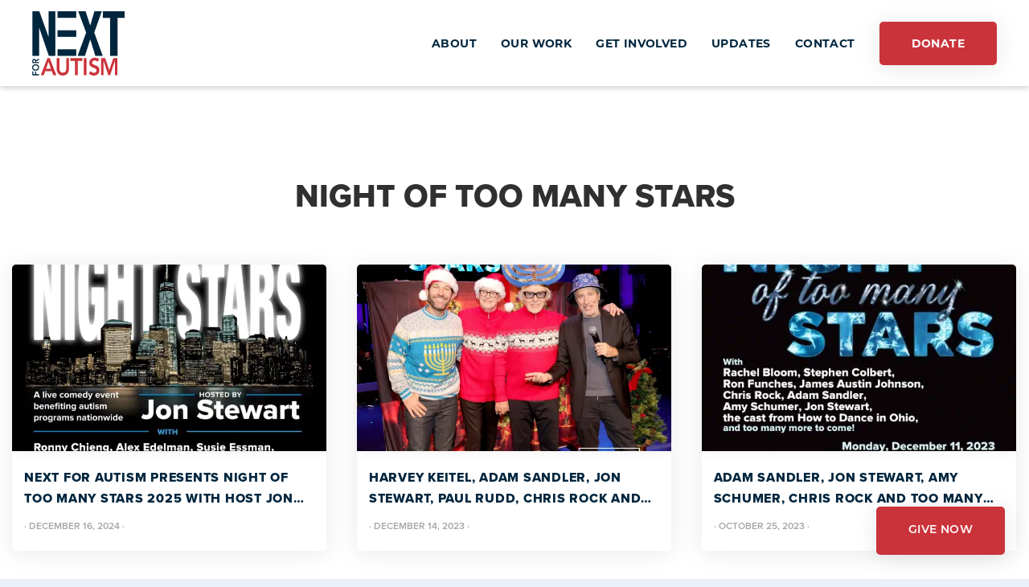

--- FILE ---
content_type: text/html; charset=UTF-8
request_url: https://nextforautism.org/updates/tag/night-of-too-many-stars/
body_size: 25199
content:
<!DOCTYPE html>
<html lang="en-US">
<head ><script>(function(w,i,g){w[g]=w[g]||[];if(typeof w[g].push=='function')w[g].push(i)})
(window,'GTM-NS983F85','google_tags_first_party');</script><script>(function(w,d,s,l){w[l]=w[l]||[];(function(){w[l].push(arguments);})('set', 'developer_id.dYzg1YT', true);
		w[l].push({'gtm.start':new Date().getTime(),event:'gtm.js'});var f=d.getElementsByTagName(s)[0],
		j=d.createElement(s);j.async=true;j.src='/pb2l/';
		f.parentNode.insertBefore(j,f);
		})(window,document,'script','dataLayer');</script>
<meta charset="UTF-8" />
<meta name="viewport" content="width=device-width, initial-scale=1" />
<meta name='robots' content='index, follow, max-image-preview:large, max-snippet:-1, max-video-preview:-1' />
	<style>img:is([sizes="auto" i], [sizes^="auto," i]) { contain-intrinsic-size: 3000px 1500px }</style>
	
	<!-- This site is optimized with the Yoast SEO plugin v26.8 - https://yoast.com/product/yoast-seo-wordpress/ -->
	<title>night of too many stars Archives - NEXT For AUTISM</title>
	<link rel="canonical" href="https://nextforautism.org/updates/tag/night-of-too-many-stars/" />
	<meta property="og:locale" content="en_US" />
	<meta property="og:type" content="article" />
	<meta property="og:title" content="night of too many stars Archives - NEXT For AUTISM" />
	<meta property="og:url" content="https://nextforautism.org/updates/tag/night-of-too-many-stars/" />
	<meta property="og:site_name" content="NEXT For AUTISM" />
	<meta name="twitter:card" content="summary_large_image" />
	<script type="application/ld+json" class="yoast-schema-graph">{"@context":"https://schema.org","@graph":[{"@type":"CollectionPage","@id":"https://nextforautism.org/updates/tag/night-of-too-many-stars/","url":"https://nextforautism.org/updates/tag/night-of-too-many-stars/","name":"night of too many stars Archives - NEXT For AUTISM","isPartOf":{"@id":"https://nextforautism.org/#website"},"primaryImageOfPage":{"@id":"https://nextforautism.org/updates/tag/night-of-too-many-stars/#primaryimage"},"image":{"@id":"https://nextforautism.org/updates/tag/night-of-too-many-stars/#primaryimage"},"thumbnailUrl":"https://nextforautism.org/wp-content/uploads/NEXT_NOTMS-IG_1080x1080.jpg","breadcrumb":{"@id":"https://nextforautism.org/updates/tag/night-of-too-many-stars/#breadcrumb"},"inLanguage":"en-US"},{"@type":"ImageObject","inLanguage":"en-US","@id":"https://nextforautism.org/updates/tag/night-of-too-many-stars/#primaryimage","url":"https://nextforautism.org/wp-content/uploads/NEXT_NOTMS-IG_1080x1080.jpg","contentUrl":"https://nextforautism.org/wp-content/uploads/NEXT_NOTMS-IG_1080x1080.jpg","width":1080,"height":1080,"caption":"Night of Too Many Stars 2025"},{"@type":"BreadcrumbList","@id":"https://nextforautism.org/updates/tag/night-of-too-many-stars/#breadcrumb","itemListElement":[{"@type":"ListItem","position":1,"name":"Home","item":"https://nextforautism.org/"},{"@type":"ListItem","position":2,"name":"night of too many stars"}]},{"@type":"WebSite","@id":"https://nextforautism.org/#website","url":"https://nextforautism.org/","name":"NEXT For AUTISM","description":"","publisher":{"@id":"https://nextforautism.org/#organization"},"potentialAction":[{"@type":"SearchAction","target":{"@type":"EntryPoint","urlTemplate":"https://nextforautism.org/?s={search_term_string}"},"query-input":{"@type":"PropertyValueSpecification","valueRequired":true,"valueName":"search_term_string"}}],"inLanguage":"en-US"},{"@type":"Organization","@id":"https://nextforautism.org/#organization","name":"NEXT For AUTISM","url":"https://nextforautism.org/","logo":{"@type":"ImageObject","inLanguage":"en-US","@id":"https://nextforautism.org/#/schema/logo/image/","url":"https://nextforautism.org/wp-content/uploads/next-for-autism-logo.svg","contentUrl":"https://nextforautism.org/wp-content/uploads/next-for-autism-logo.svg","caption":"NEXT For AUTISM"},"image":{"@id":"https://nextforautism.org/#/schema/logo/image/"}}]}</script>
	<!-- / Yoast SEO plugin. -->


<link rel='dns-prefetch' href='//js.hs-scripts.com' />
<link rel='dns-prefetch' href='//www.google.com' />
<link rel='dns-prefetch' href='//unpkg.com' />
<link rel="alternate" type="application/rss+xml" title="NEXT For AUTISM &raquo; Feed" href="https://nextforautism.org/feed/" />
<link rel="alternate" type="application/rss+xml" title="NEXT For AUTISM &raquo; Comments Feed" href="https://nextforautism.org/comments/feed/" />
<link rel="alternate" type="application/rss+xml" title="NEXT For AUTISM &raquo; night of too many stars Tag Feed" href="https://nextforautism.org/updates/tag/night-of-too-many-stars/feed/" />
<script>
window._wpemojiSettings = {"baseUrl":"https:\/\/s.w.org\/images\/core\/emoji\/16.0.1\/72x72\/","ext":".png","svgUrl":"https:\/\/s.w.org\/images\/core\/emoji\/16.0.1\/svg\/","svgExt":".svg","source":{"concatemoji":"https:\/\/nextforautism.org\/wp-includes\/js\/wp-emoji-release.min.js?ver=6.8.3"}};
/*! This file is auto-generated */
!function(s,n){var o,i,e;function c(e){try{var t={supportTests:e,timestamp:(new Date).valueOf()};sessionStorage.setItem(o,JSON.stringify(t))}catch(e){}}function p(e,t,n){e.clearRect(0,0,e.canvas.width,e.canvas.height),e.fillText(t,0,0);var t=new Uint32Array(e.getImageData(0,0,e.canvas.width,e.canvas.height).data),a=(e.clearRect(0,0,e.canvas.width,e.canvas.height),e.fillText(n,0,0),new Uint32Array(e.getImageData(0,0,e.canvas.width,e.canvas.height).data));return t.every(function(e,t){return e===a[t]})}function u(e,t){e.clearRect(0,0,e.canvas.width,e.canvas.height),e.fillText(t,0,0);for(var n=e.getImageData(16,16,1,1),a=0;a<n.data.length;a++)if(0!==n.data[a])return!1;return!0}function f(e,t,n,a){switch(t){case"flag":return n(e,"\ud83c\udff3\ufe0f\u200d\u26a7\ufe0f","\ud83c\udff3\ufe0f\u200b\u26a7\ufe0f")?!1:!n(e,"\ud83c\udde8\ud83c\uddf6","\ud83c\udde8\u200b\ud83c\uddf6")&&!n(e,"\ud83c\udff4\udb40\udc67\udb40\udc62\udb40\udc65\udb40\udc6e\udb40\udc67\udb40\udc7f","\ud83c\udff4\u200b\udb40\udc67\u200b\udb40\udc62\u200b\udb40\udc65\u200b\udb40\udc6e\u200b\udb40\udc67\u200b\udb40\udc7f");case"emoji":return!a(e,"\ud83e\udedf")}return!1}function g(e,t,n,a){var r="undefined"!=typeof WorkerGlobalScope&&self instanceof WorkerGlobalScope?new OffscreenCanvas(300,150):s.createElement("canvas"),o=r.getContext("2d",{willReadFrequently:!0}),i=(o.textBaseline="top",o.font="600 32px Arial",{});return e.forEach(function(e){i[e]=t(o,e,n,a)}),i}function t(e){var t=s.createElement("script");t.src=e,t.defer=!0,s.head.appendChild(t)}"undefined"!=typeof Promise&&(o="wpEmojiSettingsSupports",i=["flag","emoji"],n.supports={everything:!0,everythingExceptFlag:!0},e=new Promise(function(e){s.addEventListener("DOMContentLoaded",e,{once:!0})}),new Promise(function(t){var n=function(){try{var e=JSON.parse(sessionStorage.getItem(o));if("object"==typeof e&&"number"==typeof e.timestamp&&(new Date).valueOf()<e.timestamp+604800&&"object"==typeof e.supportTests)return e.supportTests}catch(e){}return null}();if(!n){if("undefined"!=typeof Worker&&"undefined"!=typeof OffscreenCanvas&&"undefined"!=typeof URL&&URL.createObjectURL&&"undefined"!=typeof Blob)try{var e="postMessage("+g.toString()+"("+[JSON.stringify(i),f.toString(),p.toString(),u.toString()].join(",")+"));",a=new Blob([e],{type:"text/javascript"}),r=new Worker(URL.createObjectURL(a),{name:"wpTestEmojiSupports"});return void(r.onmessage=function(e){c(n=e.data),r.terminate(),t(n)})}catch(e){}c(n=g(i,f,p,u))}t(n)}).then(function(e){for(var t in e)n.supports[t]=e[t],n.supports.everything=n.supports.everything&&n.supports[t],"flag"!==t&&(n.supports.everythingExceptFlag=n.supports.everythingExceptFlag&&n.supports[t]);n.supports.everythingExceptFlag=n.supports.everythingExceptFlag&&!n.supports.flag,n.DOMReady=!1,n.readyCallback=function(){n.DOMReady=!0}}).then(function(){return e}).then(function(){var e;n.supports.everything||(n.readyCallback(),(e=n.source||{}).concatemoji?t(e.concatemoji):e.wpemoji&&e.twemoji&&(t(e.twemoji),t(e.wpemoji)))}))}((window,document),window._wpemojiSettings);
</script>
<link rel='stylesheet' id='grassblade-css' href='https://nextforautism.org/wp-content/plugins/grassblade/css/styles.css?ver=6.2.13' media='all' />
<link rel='stylesheet' id='grassblade-frontend-css' href='https://nextforautism.org/wp-content/plugins/grassblade/css/frontend-styles.css?ver=6.2.13' media='all' />
<link rel='stylesheet' id='next-for-autism-css' href='https://nextforautism.org/wp-content/themes/monochrome-pro/style.css?ver=40.9' media='all' />
<style id='next-for-autism-inline-css'>

		.single .content .entry-content > p:first-of-type {
			font-size: 19px;
			font-style: italic;
			font-weight: 600;
		}
		
</style>
<style id='wp-emoji-styles-inline-css'>

	img.wp-smiley, img.emoji {
		display: inline !important;
		border: none !important;
		box-shadow: none !important;
		height: 1em !important;
		width: 1em !important;
		margin: 0 0.07em !important;
		vertical-align: -0.1em !important;
		background: none !important;
		padding: 0 !important;
	}
</style>
<link rel='stylesheet' id='wp-block-library-css' href='https://nextforautism.org/wp-includes/css/dist/block-library/style.min.css?ver=6.8.3' media='all' />
<style id='classic-theme-styles-inline-css'>
/*! This file is auto-generated */
.wp-block-button__link{color:#fff;background-color:#32373c;border-radius:9999px;box-shadow:none;text-decoration:none;padding:calc(.667em + 2px) calc(1.333em + 2px);font-size:1.125em}.wp-block-file__button{background:#32373c;color:#fff;text-decoration:none}
</style>
<style id='global-styles-inline-css'>
:root{--wp--preset--aspect-ratio--square: 1;--wp--preset--aspect-ratio--4-3: 4/3;--wp--preset--aspect-ratio--3-4: 3/4;--wp--preset--aspect-ratio--3-2: 3/2;--wp--preset--aspect-ratio--2-3: 2/3;--wp--preset--aspect-ratio--16-9: 16/9;--wp--preset--aspect-ratio--9-16: 9/16;--wp--preset--color--black: #000000;--wp--preset--color--cyan-bluish-gray: #abb8c3;--wp--preset--color--white: #ffffff;--wp--preset--color--pale-pink: #f78da7;--wp--preset--color--vivid-red: #cf2e2e;--wp--preset--color--luminous-vivid-orange: #ff6900;--wp--preset--color--luminous-vivid-amber: #fcb900;--wp--preset--color--light-green-cyan: #7bdcb5;--wp--preset--color--vivid-green-cyan: #00d084;--wp--preset--color--pale-cyan-blue: #8ed1fc;--wp--preset--color--vivid-cyan-blue: #0693e3;--wp--preset--color--vivid-purple: #9b51e0;--wp--preset--color--theme-primary: #0066cc;--wp--preset--color--theme-secondary: #0066cc;--wp--preset--gradient--vivid-cyan-blue-to-vivid-purple: linear-gradient(135deg,rgba(6,147,227,1) 0%,rgb(155,81,224) 100%);--wp--preset--gradient--light-green-cyan-to-vivid-green-cyan: linear-gradient(135deg,rgb(122,220,180) 0%,rgb(0,208,130) 100%);--wp--preset--gradient--luminous-vivid-amber-to-luminous-vivid-orange: linear-gradient(135deg,rgba(252,185,0,1) 0%,rgba(255,105,0,1) 100%);--wp--preset--gradient--luminous-vivid-orange-to-vivid-red: linear-gradient(135deg,rgba(255,105,0,1) 0%,rgb(207,46,46) 100%);--wp--preset--gradient--very-light-gray-to-cyan-bluish-gray: linear-gradient(135deg,rgb(238,238,238) 0%,rgb(169,184,195) 100%);--wp--preset--gradient--cool-to-warm-spectrum: linear-gradient(135deg,rgb(74,234,220) 0%,rgb(151,120,209) 20%,rgb(207,42,186) 40%,rgb(238,44,130) 60%,rgb(251,105,98) 80%,rgb(254,248,76) 100%);--wp--preset--gradient--blush-light-purple: linear-gradient(135deg,rgb(255,206,236) 0%,rgb(152,150,240) 100%);--wp--preset--gradient--blush-bordeaux: linear-gradient(135deg,rgb(254,205,165) 0%,rgb(254,45,45) 50%,rgb(107,0,62) 100%);--wp--preset--gradient--luminous-dusk: linear-gradient(135deg,rgb(255,203,112) 0%,rgb(199,81,192) 50%,rgb(65,88,208) 100%);--wp--preset--gradient--pale-ocean: linear-gradient(135deg,rgb(255,245,203) 0%,rgb(182,227,212) 50%,rgb(51,167,181) 100%);--wp--preset--gradient--electric-grass: linear-gradient(135deg,rgb(202,248,128) 0%,rgb(113,206,126) 100%);--wp--preset--gradient--midnight: linear-gradient(135deg,rgb(2,3,129) 0%,rgb(40,116,252) 100%);--wp--preset--font-size--small: 14px;--wp--preset--font-size--medium: 20px;--wp--preset--font-size--large: 22px;--wp--preset--font-size--x-large: 42px;--wp--preset--font-size--normal: 18px;--wp--preset--font-size--larger: 26px;--wp--preset--spacing--20: 0.44rem;--wp--preset--spacing--30: 0.67rem;--wp--preset--spacing--40: 1rem;--wp--preset--spacing--50: 1.5rem;--wp--preset--spacing--60: 2.25rem;--wp--preset--spacing--70: 3.38rem;--wp--preset--spacing--80: 5.06rem;--wp--preset--shadow--natural: 6px 6px 9px rgba(0, 0, 0, 0.2);--wp--preset--shadow--deep: 12px 12px 50px rgba(0, 0, 0, 0.4);--wp--preset--shadow--sharp: 6px 6px 0px rgba(0, 0, 0, 0.2);--wp--preset--shadow--outlined: 6px 6px 0px -3px rgba(255, 255, 255, 1), 6px 6px rgba(0, 0, 0, 1);--wp--preset--shadow--crisp: 6px 6px 0px rgba(0, 0, 0, 1);}:where(.is-layout-flex){gap: 0.5em;}:where(.is-layout-grid){gap: 0.5em;}body .is-layout-flex{display: flex;}.is-layout-flex{flex-wrap: wrap;align-items: center;}.is-layout-flex > :is(*, div){margin: 0;}body .is-layout-grid{display: grid;}.is-layout-grid > :is(*, div){margin: 0;}:where(.wp-block-columns.is-layout-flex){gap: 2em;}:where(.wp-block-columns.is-layout-grid){gap: 2em;}:where(.wp-block-post-template.is-layout-flex){gap: 1.25em;}:where(.wp-block-post-template.is-layout-grid){gap: 1.25em;}.has-black-color{color: var(--wp--preset--color--black) !important;}.has-cyan-bluish-gray-color{color: var(--wp--preset--color--cyan-bluish-gray) !important;}.has-white-color{color: var(--wp--preset--color--white) !important;}.has-pale-pink-color{color: var(--wp--preset--color--pale-pink) !important;}.has-vivid-red-color{color: var(--wp--preset--color--vivid-red) !important;}.has-luminous-vivid-orange-color{color: var(--wp--preset--color--luminous-vivid-orange) !important;}.has-luminous-vivid-amber-color{color: var(--wp--preset--color--luminous-vivid-amber) !important;}.has-light-green-cyan-color{color: var(--wp--preset--color--light-green-cyan) !important;}.has-vivid-green-cyan-color{color: var(--wp--preset--color--vivid-green-cyan) !important;}.has-pale-cyan-blue-color{color: var(--wp--preset--color--pale-cyan-blue) !important;}.has-vivid-cyan-blue-color{color: var(--wp--preset--color--vivid-cyan-blue) !important;}.has-vivid-purple-color{color: var(--wp--preset--color--vivid-purple) !important;}.has-black-background-color{background-color: var(--wp--preset--color--black) !important;}.has-cyan-bluish-gray-background-color{background-color: var(--wp--preset--color--cyan-bluish-gray) !important;}.has-white-background-color{background-color: var(--wp--preset--color--white) !important;}.has-pale-pink-background-color{background-color: var(--wp--preset--color--pale-pink) !important;}.has-vivid-red-background-color{background-color: var(--wp--preset--color--vivid-red) !important;}.has-luminous-vivid-orange-background-color{background-color: var(--wp--preset--color--luminous-vivid-orange) !important;}.has-luminous-vivid-amber-background-color{background-color: var(--wp--preset--color--luminous-vivid-amber) !important;}.has-light-green-cyan-background-color{background-color: var(--wp--preset--color--light-green-cyan) !important;}.has-vivid-green-cyan-background-color{background-color: var(--wp--preset--color--vivid-green-cyan) !important;}.has-pale-cyan-blue-background-color{background-color: var(--wp--preset--color--pale-cyan-blue) !important;}.has-vivid-cyan-blue-background-color{background-color: var(--wp--preset--color--vivid-cyan-blue) !important;}.has-vivid-purple-background-color{background-color: var(--wp--preset--color--vivid-purple) !important;}.has-black-border-color{border-color: var(--wp--preset--color--black) !important;}.has-cyan-bluish-gray-border-color{border-color: var(--wp--preset--color--cyan-bluish-gray) !important;}.has-white-border-color{border-color: var(--wp--preset--color--white) !important;}.has-pale-pink-border-color{border-color: var(--wp--preset--color--pale-pink) !important;}.has-vivid-red-border-color{border-color: var(--wp--preset--color--vivid-red) !important;}.has-luminous-vivid-orange-border-color{border-color: var(--wp--preset--color--luminous-vivid-orange) !important;}.has-luminous-vivid-amber-border-color{border-color: var(--wp--preset--color--luminous-vivid-amber) !important;}.has-light-green-cyan-border-color{border-color: var(--wp--preset--color--light-green-cyan) !important;}.has-vivid-green-cyan-border-color{border-color: var(--wp--preset--color--vivid-green-cyan) !important;}.has-pale-cyan-blue-border-color{border-color: var(--wp--preset--color--pale-cyan-blue) !important;}.has-vivid-cyan-blue-border-color{border-color: var(--wp--preset--color--vivid-cyan-blue) !important;}.has-vivid-purple-border-color{border-color: var(--wp--preset--color--vivid-purple) !important;}.has-vivid-cyan-blue-to-vivid-purple-gradient-background{background: var(--wp--preset--gradient--vivid-cyan-blue-to-vivid-purple) !important;}.has-light-green-cyan-to-vivid-green-cyan-gradient-background{background: var(--wp--preset--gradient--light-green-cyan-to-vivid-green-cyan) !important;}.has-luminous-vivid-amber-to-luminous-vivid-orange-gradient-background{background: var(--wp--preset--gradient--luminous-vivid-amber-to-luminous-vivid-orange) !important;}.has-luminous-vivid-orange-to-vivid-red-gradient-background{background: var(--wp--preset--gradient--luminous-vivid-orange-to-vivid-red) !important;}.has-very-light-gray-to-cyan-bluish-gray-gradient-background{background: var(--wp--preset--gradient--very-light-gray-to-cyan-bluish-gray) !important;}.has-cool-to-warm-spectrum-gradient-background{background: var(--wp--preset--gradient--cool-to-warm-spectrum) !important;}.has-blush-light-purple-gradient-background{background: var(--wp--preset--gradient--blush-light-purple) !important;}.has-blush-bordeaux-gradient-background{background: var(--wp--preset--gradient--blush-bordeaux) !important;}.has-luminous-dusk-gradient-background{background: var(--wp--preset--gradient--luminous-dusk) !important;}.has-pale-ocean-gradient-background{background: var(--wp--preset--gradient--pale-ocean) !important;}.has-electric-grass-gradient-background{background: var(--wp--preset--gradient--electric-grass) !important;}.has-midnight-gradient-background{background: var(--wp--preset--gradient--midnight) !important;}.has-small-font-size{font-size: var(--wp--preset--font-size--small) !important;}.has-medium-font-size{font-size: var(--wp--preset--font-size--medium) !important;}.has-large-font-size{font-size: var(--wp--preset--font-size--large) !important;}.has-x-large-font-size{font-size: var(--wp--preset--font-size--x-large) !important;}
:where(.wp-block-post-template.is-layout-flex){gap: 1.25em;}:where(.wp-block-post-template.is-layout-grid){gap: 1.25em;}
:where(.wp-block-columns.is-layout-flex){gap: 2em;}:where(.wp-block-columns.is-layout-grid){gap: 2em;}
:root :where(.wp-block-pullquote){font-size: 1.5em;line-height: 1.6;}
</style>
<link rel='stylesheet' id='dashicons-css' href='https://nextforautism.org/wp-includes/css/dashicons.min.css?ver=6.8.3' media='all' />
<link rel='stylesheet' id='rmp-menu-styles-css' href='https://nextforautism.org/wp-content/uploads/rmp-menu/css/rmp-menu.css?ver=10.21.21' media='all' />
<link rel='stylesheet' id='learndash_quiz_front_css-css' href='//nextforautism.org/wp-content/plugins/sfwd-lms/themes/legacy/templates/learndash_quiz_front.min.css?ver=4.25.8.1' media='all' />
<link rel='stylesheet' id='learndash-css' href='//nextforautism.org/wp-content/plugins/sfwd-lms/src/assets/dist/css/styles.css?ver=4.25.8.1' media='all' />
<link rel='stylesheet' id='jquery-dropdown-css-css' href='//nextforautism.org/wp-content/plugins/sfwd-lms/assets/css/jquery.dropdown.min.css?ver=4.25.8.1' media='all' />
<link rel='stylesheet' id='learndash_lesson_video-css' href='//nextforautism.org/wp-content/plugins/sfwd-lms/themes/legacy/templates/learndash_lesson_video.min.css?ver=4.25.8.1' media='all' />
<link rel='stylesheet' id='learndash-admin-bar-css' href='https://nextforautism.org/wp-content/plugins/sfwd-lms/src/assets/dist/css/admin-bar/styles.css?ver=4.25.8.1' media='all' />
<link rel='stylesheet' id='learndash-course-grid-skin-grid-css' href='https://nextforautism.org/wp-content/plugins/sfwd-lms/includes/course-grid/templates/skins/grid/style.css?ver=4.25.8.1' media='all' />
<link rel='stylesheet' id='learndash-course-grid-pagination-css' href='https://nextforautism.org/wp-content/plugins/sfwd-lms/includes/course-grid/templates/pagination/style.css?ver=4.25.8.1' media='all' />
<link rel='stylesheet' id='learndash-course-grid-filter-css' href='https://nextforautism.org/wp-content/plugins/sfwd-lms/includes/course-grid/templates/filter/style.css?ver=4.25.8.1' media='all' />
<link rel='stylesheet' id='learndash-course-grid-card-grid-1-css' href='https://nextforautism.org/wp-content/plugins/sfwd-lms/includes/course-grid/templates/cards/grid-1/style.css?ver=4.25.8.1' media='all' />
<link rel='stylesheet' id='monochrome-ionicons-css' href='//unpkg.com/ionicons@4.1.2/dist/css/ionicons.min.css?ver=40.9' media='all' />
<link rel='stylesheet' id='next-for-autism-gutenberg-css' href='https://nextforautism.org/wp-content/themes/monochrome-pro/lib/gutenberg/front-end.css?ver=40.9' media='all' />
<style id='next-for-autism-gutenberg-inline-css'>
.gb-block-post-grid .gb-post-grid-items .gb-block-post-grid-title a:hover {
	color: #0066cc;
}

.site-container .wp-block-button .wp-block-button__link {
	background-color: #0066cc;
}

.wp-block-button .wp-block-button__link:not(.has-background),
.wp-block-button .wp-block-button__link:not(.has-background):focus,
.wp-block-button .wp-block-button__link:not(.has-background):hover {
	color: #ffffff;
}

.site-container .wp-block-button.is-style-outline .wp-block-button__link {
	color: #0066cc;
}

.site-container .wp-block-button.is-style-outline .wp-block-button__link:focus,
.site-container .wp-block-button.is-style-outline .wp-block-button__link:hover {
	color: #2389ef;
}

.site-container .wp-block-pullquote.is-style-solid-color {
	background-color: #0066cc;
}		.site-container .has-small-font-size {
			font-size: 14px;
		}		.site-container .has-normal-font-size {
			font-size: 18px;
		}		.site-container .has-large-font-size {
			font-size: 22px;
		}		.site-container .has-larger-font-size {
			font-size: 26px;
		}		.site-container .has-theme-primary-color,
		.site-container .wp-block-button .wp-block-button__link.has-theme-primary-color,
		.site-container .wp-block-button.is-style-outline .wp-block-button__link.has-theme-primary-color {
			color: #0066cc;
		}

		.site-container .has-theme-primary-background-color,
		.site-container .wp-block-button .wp-block-button__link.has-theme-primary-background-color,
		.site-container .wp-block-pullquote.is-style-solid-color.has-theme-primary-background-color {
			background-color: #0066cc;
		}		.site-container .has-theme-secondary-color,
		.site-container .wp-block-button .wp-block-button__link.has-theme-secondary-color,
		.site-container .wp-block-button.is-style-outline .wp-block-button__link.has-theme-secondary-color {
			color: #0066cc;
		}

		.site-container .has-theme-secondary-background-color,
		.site-container .wp-block-button .wp-block-button__link.has-theme-secondary-background-color,
		.site-container .wp-block-pullquote.is-style-solid-color.has-theme-secondary-background-color {
			background-color: #0066cc;
		}
</style>
<link rel='stylesheet' id='learndash-front-css' href='//nextforautism.org/wp-content/plugins/sfwd-lms/themes/ld30/assets/css/learndash.min.css?ver=4.25.8.1' media='all' />
<style id='learndash-front-inline-css'>
		.learndash-wrapper .ld-item-list .ld-item-list-item.ld-is-next,
		.learndash-wrapper .wpProQuiz_content .wpProQuiz_questionListItem label:focus-within {
			border-color: #00263e;
		}

		/*
		.learndash-wrapper a:not(.ld-button):not(#quiz_continue_link):not(.ld-focus-menu-link):not(.btn-blue):not(#quiz_continue_link):not(.ld-js-register-account):not(#ld-focus-mode-course-heading):not(#btn-join):not(.ld-item-name):not(.ld-table-list-item-preview):not(.ld-lesson-item-preview-heading),
		 */

		.learndash-wrapper .ld-breadcrumbs a,
		.learndash-wrapper .ld-lesson-item.ld-is-current-lesson .ld-lesson-item-preview-heading,
		.learndash-wrapper .ld-lesson-item.ld-is-current-lesson .ld-lesson-title,
		.learndash-wrapper .ld-primary-color-hover:hover,
		.learndash-wrapper .ld-primary-color,
		.learndash-wrapper .ld-primary-color-hover:hover,
		.learndash-wrapper .ld-primary-color,
		.learndash-wrapper .ld-tabs .ld-tabs-navigation .ld-tab.ld-active,
		.learndash-wrapper .ld-button.ld-button-transparent,
		.learndash-wrapper .ld-button.ld-button-reverse,
		.learndash-wrapper .ld-icon-certificate,
		.learndash-wrapper .ld-login-modal .ld-login-modal-login .ld-modal-heading,
		#wpProQuiz_user_content a,
		.learndash-wrapper .ld-item-list .ld-item-list-item a.ld-item-name:hover,
		.learndash-wrapper .ld-focus-comments__heading-actions .ld-expand-button,
		.learndash-wrapper .ld-focus-comments__heading a,
		.learndash-wrapper .ld-focus-comments .comment-respond a,
		.learndash-wrapper .ld-focus-comment .ld-comment-reply a.comment-reply-link:hover,
		.learndash-wrapper .ld-expand-button.ld-button-alternate {
			color: #00263e !important;
		}

		.learndash-wrapper .ld-focus-comment.bypostauthor>.ld-comment-wrapper,
		.learndash-wrapper .ld-focus-comment.role-group_leader>.ld-comment-wrapper,
		.learndash-wrapper .ld-focus-comment.role-administrator>.ld-comment-wrapper {
			background-color:rgba(0, 38, 62, 0.03) !important;
		}


		.learndash-wrapper .ld-primary-background,
		.learndash-wrapper .ld-tabs .ld-tabs-navigation .ld-tab.ld-active:after {
			background: #00263e !important;
		}



		.learndash-wrapper .ld-course-navigation .ld-lesson-item.ld-is-current-lesson .ld-status-incomplete,
		.learndash-wrapper .ld-focus-comment.bypostauthor:not(.ptype-sfwd-assignment) >.ld-comment-wrapper>.ld-comment-avatar img,
		.learndash-wrapper .ld-focus-comment.role-group_leader>.ld-comment-wrapper>.ld-comment-avatar img,
		.learndash-wrapper .ld-focus-comment.role-administrator>.ld-comment-wrapper>.ld-comment-avatar img {
			border-color: #00263e !important;
		}



		.learndash-wrapper .ld-loading::before {
			border-top:3px solid #00263e !important;
		}

		.learndash-wrapper .ld-button:hover:not([disabled]):not(.ld-button-transparent):not(.ld--ignore-inline-css),
		#learndash-tooltips .ld-tooltip:after,
		#learndash-tooltips .ld-tooltip,
		.ld-tooltip:not(.ld-tooltip--modern) [role="tooltip"],
		.learndash-wrapper .ld-primary-background,
		.learndash-wrapper .btn-join:not(.ld--ignore-inline-css),
		.learndash-wrapper #btn-join:not(.ld--ignore-inline-css),
		.learndash-wrapper .ld-button:not([disabled]):not(.ld-button-reverse):not(.ld-button-transparent):not(.ld--ignore-inline-css),
		.learndash-wrapper .ld-expand-button:not([disabled]),
		.learndash-wrapper .wpProQuiz_content .wpProQuiz_button:not([disabled]):not(.wpProQuiz_button_reShowQuestion):not(.wpProQuiz_button_restartQuiz),
		.learndash-wrapper .wpProQuiz_content .wpProQuiz_button2:not([disabled]),
		.learndash-wrapper .ld-focus .ld-focus-sidebar .ld-course-navigation-heading,
		.learndash-wrapper .ld-focus-comments .form-submit #submit,
		.learndash-wrapper .ld-login-modal input[type='submit']:not([disabled]),
		.learndash-wrapper .ld-login-modal .ld-login-modal-register:not([disabled]),
		.learndash-wrapper .wpProQuiz_content .wpProQuiz_certificate a.btn-blue:not([disabled]),
		.learndash-wrapper .ld-focus .ld-focus-header .ld-user-menu .ld-user-menu-items a:not([disabled]),
		#wpProQuiz_user_content table.wp-list-table thead th,
		#wpProQuiz_overlay_close:not([disabled]),
		.learndash-wrapper .ld-expand-button.ld-button-alternate:not([disabled]) .ld-icon {
			background-color: #00263e !important;
			color: #ffffff;
		}

		.learndash-wrapper .ld-focus .ld-focus-sidebar .ld-focus-sidebar-trigger:not([disabled]):not(:hover):not(:focus) .ld-icon {
			background-color: #00263e;
		}

		.learndash-wrapper .ld-focus .ld-focus-sidebar .ld-focus-sidebar-trigger:hover .ld-icon,
		.learndash-wrapper .ld-focus .ld-focus-sidebar .ld-focus-sidebar-trigger:focus .ld-icon {
			border-color: #00263e;
			color: #00263e;
		}

		.learndash-wrapper .ld-button:focus:not(.ld-button-transparent):not(.ld--ignore-inline-css),
		.learndash-wrapper .btn-join:focus:not(.ld--ignore-inline-css),
		.learndash-wrapper #btn-join:focus:not(.ld--ignore-inline-css),
		.learndash-wrapper .ld-expand-button:focus,
		.learndash-wrapper .wpProQuiz_content .wpProQuiz_button:not(.wpProQuiz_button_reShowQuestion):focus:not(.wpProQuiz_button_restartQuiz),
		.learndash-wrapper .wpProQuiz_content .wpProQuiz_button2:focus,
		.learndash-wrapper .ld-focus-comments .form-submit #submit,
		.learndash-wrapper .ld-login-modal input[type='submit']:focus,
		.learndash-wrapper .ld-login-modal .ld-login-modal-register:focus,
		.learndash-wrapper .wpProQuiz_content .wpProQuiz_certificate a.btn-blue:focus {
			opacity: 0.75; /* Replicates the hover/focus states pre-4.21.3. */
			outline-color: #00263e;
		}

		.learndash-wrapper .ld-button:hover:not(.ld-button-transparent):not(.ld--ignore-inline-css),
		.learndash-wrapper .btn-join:hover:not(.ld--ignore-inline-css),
		.learndash-wrapper #btn-join:hover:not(.ld--ignore-inline-css),
		.learndash-wrapper .ld-expand-button:hover,
		.learndash-wrapper .wpProQuiz_content .wpProQuiz_button:not(.wpProQuiz_button_reShowQuestion):hover:not(.wpProQuiz_button_restartQuiz),
		.learndash-wrapper .wpProQuiz_content .wpProQuiz_button2:hover,
		.learndash-wrapper .ld-focus-comments .form-submit #submit,
		.learndash-wrapper .ld-login-modal input[type='submit']:hover,
		.learndash-wrapper .ld-login-modal .ld-login-modal-register:hover,
		.learndash-wrapper .wpProQuiz_content .wpProQuiz_certificate a.btn-blue:hover {
			background-color: #00263e; /* Replicates the hover/focus states pre-4.21.3. */
			opacity: 0.85; /* Replicates the hover/focus states pre-4.21.3. */
		}

		.learndash-wrapper .ld-item-list .ld-item-search .ld-closer:focus {
			border-color: #00263e;
		}

		.learndash-wrapper .ld-focus .ld-focus-header .ld-user-menu .ld-user-menu-items:before {
			border-bottom-color: #00263e !important;
		}

		.learndash-wrapper .ld-button.ld-button-transparent:hover {
			background: transparent !important;
		}

		.learndash-wrapper .ld-button.ld-button-transparent:focus {
			outline-color: #00263e;
		}

		.learndash-wrapper .ld-focus .ld-focus-header .sfwd-mark-complete .learndash_mark_complete_button:not(.ld--ignore-inline-css),
		.learndash-wrapper .ld-focus .ld-focus-header #sfwd-mark-complete #learndash_mark_complete_button,
		.learndash-wrapper .ld-button.ld-button-transparent,
		.learndash-wrapper .ld-button.ld-button-alternate,
		.learndash-wrapper .ld-expand-button.ld-button-alternate {
			background-color:transparent !important;
		}

		.learndash-wrapper .ld-focus-header .ld-user-menu .ld-user-menu-items a,
		.learndash-wrapper .ld-button.ld-button-reverse:hover,
		.learndash-wrapper .ld-alert-success .ld-alert-icon.ld-icon-certificate,
		.learndash-wrapper .ld-alert-warning .ld-button,
		.learndash-wrapper .ld-primary-background.ld-status {
			color:white !important;
		}

		.learndash-wrapper .ld-status.ld-status-unlocked {
			background-color: rgba(0,38,62,0.2) !important;
			color: #00263e !important;
		}

		.learndash-wrapper .wpProQuiz_content .wpProQuiz_addToplist {
			background-color: rgba(0,38,62,0.1) !important;
			border: 1px solid #00263e !important;
		}

		.learndash-wrapper .wpProQuiz_content .wpProQuiz_toplistTable th {
			background: #00263e !important;
		}

		.learndash-wrapper .wpProQuiz_content .wpProQuiz_toplistTrOdd {
			background-color: rgba(0,38,62,0.1) !important;
		}


		.learndash-wrapper .wpProQuiz_content .wpProQuiz_time_limit .wpProQuiz_progress {
			background-color: #00263e !important;
		}
		
		.learndash-wrapper #quiz_continue_link,
		.learndash-wrapper .ld-secondary-background,
		.learndash-wrapper .learndash_mark_complete_button:not(.ld--ignore-inline-css),
		.learndash-wrapper #learndash_mark_complete_button,
		.learndash-wrapper .ld-status-complete,
		.learndash-wrapper .ld-alert-success .ld-button,
		.learndash-wrapper .ld-alert-success .ld-alert-icon {
			background-color: #cb333b !important;
		}

		.learndash-wrapper #quiz_continue_link:focus,
		.learndash-wrapper .learndash_mark_complete_button:focus:not(.ld--ignore-inline-css),
		.learndash-wrapper #learndash_mark_complete_button:focus,
		.learndash-wrapper .ld-alert-success .ld-button:focus {
			outline-color: #cb333b;
		}

		.learndash-wrapper .wpProQuiz_content a#quiz_continue_link {
			background-color: #cb333b !important;
		}

		.learndash-wrapper .wpProQuiz_content a#quiz_continue_link:focus {
			outline-color: #cb333b;
		}

		.learndash-wrapper .course_progress .sending_progress_bar {
			background: #cb333b !important;
		}

		.learndash-wrapper .wpProQuiz_content .wpProQuiz_button_reShowQuestion:hover, .learndash-wrapper .wpProQuiz_content .wpProQuiz_button_restartQuiz:hover {
			background-color: #cb333b !important;
			opacity: 0.75;
		}

		.learndash-wrapper .wpProQuiz_content .wpProQuiz_button_reShowQuestion:focus,
		.learndash-wrapper .wpProQuiz_content .wpProQuiz_button_restartQuiz:focus {
			outline-color: #cb333b;
		}

		.learndash-wrapper .ld-secondary-color-hover:hover,
		.learndash-wrapper .ld-secondary-color,
		.learndash-wrapper .ld-focus .ld-focus-header .sfwd-mark-complete .learndash_mark_complete_button:not(.ld--ignore-inline-css),
		.learndash-wrapper .ld-focus .ld-focus-header #sfwd-mark-complete #learndash_mark_complete_button,
		.learndash-wrapper .ld-focus .ld-focus-header .sfwd-mark-complete:after {
			color: #cb333b !important;
		}

		.learndash-wrapper .ld-secondary-in-progress-icon {
			border-left-color: #cb333b !important;
			border-top-color: #cb333b !important;
		}

		.learndash-wrapper .ld-alert-success {
			border-color: #cb333b;
			background-color: transparent !important;
			color: #cb333b;
		}

		
</style>
<link rel='stylesheet' id='sib-front-css-css' href='https://nextforautism.org/wp-content/plugins/mailin/css/mailin-front.css?ver=6.8.3' media='all' />
<link rel='stylesheet' id='pp-animate-css' href='https://nextforautism.org/wp-content/plugins/bbpowerpack/assets/css/animate.min.css?ver=3.5.1' media='all' />
<script src="https://nextforautism.org/wp-includes/js/jquery/jquery.min.js?ver=3.7.1" id="jquery-core-js"></script>
<script src="https://nextforautism.org/wp-includes/js/jquery/jquery-migrate.min.js?ver=3.4.1" id="jquery-migrate-js"></script>
<script id="gb-user-profile-js-extra">
var gb_profile = {"date":"Date","score":"Score","status":"Status","timespent":"Timespent","quiz_report":"Quiz Report","completed":"Completed","attempted":"Attempted","passed":"Passed","failed":"Failed","in_progress":"In Progress","datatables_language":{"sEmptyTable":"No data available in table","sInfo":"Showing _START_ to _END_ of _TOTAL_ entries","sInfoEmpty":"Showing 0 to 0 of 0 entries","sInfoFiltered":"(filtered from _MAX_ total entries)","sInfoPostFix":"","sInfoThousands":",","sLengthMenu":"Show _MENU_ entries","sLoadingRecords":"Loading...","sProcessing":"Processing...","sSearch":"Search:","sZeroRecords":"No matching records found","oPaginate":{"sFirst":"First","sLast":"Last","sNext":"Next","sPrevious":"Previous"},"oAria":{"sSortAscending":": activate to sort column ascending","sSortDescending":": activate to sort column descending"}},"plugin_dir_url":"https:\/\/nextforautism.org\/wp-content\/plugins\/grassblade"};
</script>
<script src="https://nextforautism.org/wp-content/plugins/grassblade/addons/user_report/js/script.js?ver=6.2.13" id="gb-user-profile-js"></script>
<script id="sib-front-js-js-extra">
var sibErrMsg = {"invalidMail":"Please fill out valid email address","requiredField":"Please fill out required fields","invalidDateFormat":"Please fill out valid date format","invalidSMSFormat":"Please fill out valid phone number"};
var ajax_sib_front_object = {"ajax_url":"https:\/\/nextforautism.org\/wp-admin\/admin-ajax.php","ajax_nonce":"d652a4a4dc","flag_url":"https:\/\/nextforautism.org\/wp-content\/plugins\/mailin\/img\/flags\/"};
</script>
<script src="https://nextforautism.org/wp-content/plugins/mailin/js/mailin-front.js?ver=1768710136" id="sib-front-js-js"></script>
<script id="grassblade-js-extra">
var gb_data = {"plugin_dir_url":"https:\/\/nextforautism.org\/wp-content\/plugins\/grassblade\/","is_admin":"","is_guest":"1","ajax_url":"https:\/\/nextforautism.org\/wp-admin\/admin-ajax.php","post_id":"16365","lrs_exists":"","completion_tracking_enabled":"","post_completion":"","lang":{"confirm_reset_learner_progress":"Are you sure you want to reset progress on this content for all learners?","S.No.":"S.No.","User":"User","Email":"Email","Video":"Video","Length":"Length","Attempts":"Attempts","Timespent":"Timespent","Heatmap":"Heatmap","Completed %":"Completed %","Not Watched":"Not Watched","Type":"Type","Percentage Watched":"Percentage Watched","Select All":"Select All","Select None":"Select None","Loading...":"Loading...","No data.":"No data.","Content":"Content","Date":"Date","Student Score %":"Student Score %","Group Avg":"Group Avg","Global Avg":"Global Avg","Time Spent":"Time Spent"},"labels":{"content_passed_message":"Congratulations! You have successfully %s the content.","content_failed_message":"You did not pass.","content_getting_result":"Getting your Result ...","passed":"Passed","failed":"Failed","completed":"Completed"}};
</script>
<script src="https://nextforautism.org/wp-content/plugins/grassblade/js/script.js?ver=6.2.13" id="grassblade-js"></script>
<link rel="https://api.w.org/" href="https://nextforautism.org/wp-json/" /><link rel="alternate" title="JSON" type="application/json" href="https://nextforautism.org/wp-json/wp/v2/tags/70" /><link rel="EditURI" type="application/rsd+xml" title="RSD" href="https://nextforautism.org/xmlrpc.php?rsd" />
		<script>
			var bb_powerpack = {
				version: '2.40.10',
				getAjaxUrl: function() { return atob( 'aHR0cHM6Ly9uZXh0Zm9yYXV0aXNtLm9yZy93cC1hZG1pbi9hZG1pbi1hamF4LnBocA==' ); },
				callback: function() {},
				mapMarkerData: {},
				post_id: '16365',
				search_term: '',
				current_page: 'https://nextforautism.org/updates/tag/night-of-too-many-stars/',
				conditionals: {
					is_front_page: false,
					is_home: false,
					is_archive: true,
					current_post_type: '',
					is_tax: false,
										current_tax: 'post_tag',
					current_term: 'night-of-too-many-stars',
										is_author: false,
					current_author: false,
					is_search: false,
									}
			};
		</script>
					<!-- DO NOT COPY THIS SNIPPET! Start of Page Analytics Tracking for HubSpot WordPress plugin v11.3.37-->
			<script class="hsq-set-content-id" data-content-id="listing-page">
				var _hsq = _hsq || [];
				_hsq.push(["setContentType", "listing-page"]);
			</script>
			<!-- DO NOT COPY THIS SNIPPET! End of Page Analytics Tracking for HubSpot WordPress plugin -->
			<!-- Stream WordPress user activity plugin v4.1.1 -->
<link rel="pingback" href="https://nextforautism.org/xmlrpc.php" />
<!--@SC - 03/15/22- Adobe font script - Start -->
<link rel="stylesheet" href="https://use.typekit.net/urr8zbz.css">
<!--@SC - 03/15/22- Adobe font script - End-->


<!--@SC - 03/15/22- FontAwesome script - Start -->
<link rel="stylesheet" href="https://pro.fontawesome.com/releases/v6.1.0/css/all.css" crossorigin="anonymous">
<!--@SC - 03/15/22- FontAwesome script - End -->

<script>
(function() {
  var href = window.location.href;
  var inAdmin = href.includes('/wp-admin');
  var inBeaverUI = href.includes('fl_builder_ui');
  var inBeaverEdit = href.includes('fl_builder');
  var inIframe = window.self !== window.top; // Inside the live preview frame

  // Stop script from running in any Beaver Builder or admin context
  if (inAdmin || inBeaverUI || inBeaverEdit || inIframe) return;

  // Load UserWay only on public-facing pages
  var d = document;
  var s = d.createElement('script');
  s.setAttribute('data-account', 'mTQXQ5yg1X');
  s.setAttribute('src', 'https://cdn.userway.org/widget.js');
  (d.body || d.head).appendChild(s);
})();
</script>

<noscript>
  Please ensure Javascript is enabled for purposes of
  <a href="https://userway.org">website accessibility</a>
</noscript><meta name="generator" content="speculation-rules 1.6.0">
<meta name="generator" content="Powered by Slider Revolution 6.7.40 - responsive, Mobile-Friendly Slider Plugin for WordPress with comfortable drag and drop interface." />
<!-- Google Tag Manager -->
<script>(function(w,d,s,l,i){w[l]=w[l]||[];w[l].push({'gtm.start':
new Date().getTime(),event:'gtm.js'});var f=d.getElementsByTagName(s)[0],
j=d.createElement(s),dl=l!='dataLayer'?'&l='+l:'';j.async=true;j.src=
'https://www.googletagmanager.com/gtm.js?id='+i+dl;f.parentNode.insertBefore(j,f);
})(window,document,'script','dataLayer','GTM-NS983F85');</script>
<!-- End Google Tag Manager -->

<script id="mcjs">!function(c,h,i,m,p){m=c.createElement(h),p=c.getElementsByTagName(h)[0],m.async=1,m.src=i,p.parentNode.insertBefore(m,p)}(document,"script","https://chimpstatic.com/mcjs-connected/js/users/59a485003300974623bc03842/d808e2c72ae767666e0398471.js");</script>

<meta name="google-site-verification" content="yMuNSb0ZV1IE-ZfVoPn72wm5tnNN2p3mTeg8TL5E1Ak" /><link rel="icon" href="https://nextforautism.org/wp-content/uploads/2022/03/Favicon-6-80x80.png" sizes="32x32" />
<link rel="icon" href="https://nextforautism.org/wp-content/uploads/2022/03/Favicon-6.png" sizes="192x192" />
<link rel="apple-touch-icon" href="https://nextforautism.org/wp-content/uploads/2022/03/Favicon-6.png" />
<meta name="msapplication-TileImage" content="https://nextforautism.org/wp-content/uploads/2022/03/Favicon-6.png" />
<script>function setREVStartSize(e){
			//window.requestAnimationFrame(function() {
				window.RSIW = window.RSIW===undefined ? window.innerWidth : window.RSIW;
				window.RSIH = window.RSIH===undefined ? window.innerHeight : window.RSIH;
				try {
					var pw = document.getElementById(e.c).parentNode.offsetWidth,
						newh;
					pw = pw===0 || isNaN(pw) || (e.l=="fullwidth" || e.layout=="fullwidth") ? window.RSIW : pw;
					e.tabw = e.tabw===undefined ? 0 : parseInt(e.tabw);
					e.thumbw = e.thumbw===undefined ? 0 : parseInt(e.thumbw);
					e.tabh = e.tabh===undefined ? 0 : parseInt(e.tabh);
					e.thumbh = e.thumbh===undefined ? 0 : parseInt(e.thumbh);
					e.tabhide = e.tabhide===undefined ? 0 : parseInt(e.tabhide);
					e.thumbhide = e.thumbhide===undefined ? 0 : parseInt(e.thumbhide);
					e.mh = e.mh===undefined || e.mh=="" || e.mh==="auto" ? 0 : parseInt(e.mh,0);
					if(e.layout==="fullscreen" || e.l==="fullscreen")
						newh = Math.max(e.mh,window.RSIH);
					else{
						e.gw = Array.isArray(e.gw) ? e.gw : [e.gw];
						for (var i in e.rl) if (e.gw[i]===undefined || e.gw[i]===0) e.gw[i] = e.gw[i-1];
						e.gh = e.el===undefined || e.el==="" || (Array.isArray(e.el) && e.el.length==0)? e.gh : e.el;
						e.gh = Array.isArray(e.gh) ? e.gh : [e.gh];
						for (var i in e.rl) if (e.gh[i]===undefined || e.gh[i]===0) e.gh[i] = e.gh[i-1];
											
						var nl = new Array(e.rl.length),
							ix = 0,
							sl;
						e.tabw = e.tabhide>=pw ? 0 : e.tabw;
						e.thumbw = e.thumbhide>=pw ? 0 : e.thumbw;
						e.tabh = e.tabhide>=pw ? 0 : e.tabh;
						e.thumbh = e.thumbhide>=pw ? 0 : e.thumbh;
						for (var i in e.rl) nl[i] = e.rl[i]<window.RSIW ? 0 : e.rl[i];
						sl = nl[0];
						for (var i in nl) if (sl>nl[i] && nl[i]>0) { sl = nl[i]; ix=i;}
						var m = pw>(e.gw[ix]+e.tabw+e.thumbw) ? 1 : (pw-(e.tabw+e.thumbw)) / (e.gw[ix]);
						newh =  (e.gh[ix] * m) + (e.tabh + e.thumbh);
					}
					var el = document.getElementById(e.c);
					if (el!==null && el) el.style.height = newh+"px";
					el = document.getElementById(e.c+"_wrapper");
					if (el!==null && el) {
						el.style.height = newh+"px";
						el.style.display = "block";
					}
				} catch(e){
					console.log("Failure at Presize of Slider:" + e)
				}
			//});
		  };</script>
		<style id="wp-custom-css">
			.centered {
    text-align: center;
}
body .uwy.userway_p2 .uai, body .uwy.userway_p3 .uai {
    top: 40px !important;
    left: 8px !important;
}
.learndash-wrapper .ld-course-status.ld-course-status-enrolled, .single-sfwd-courses .give-now-btn, .single-sfwd-courses aside.sidebar, .single-sfwd-courses footer.entry-footer, .postid-16732 .user_has_no_access .fl-row-content-wrap {
	  display: none;
}
.reg-pg {
	min-height: 60vh;
}
.learndash-wrapper .ld-login-modal .ld-login-modal-form .ld-login-modal-branding img {
	max-height: 100px;
}
.learndash-wrapper.ld-modal-open .ld-modal {
	z-index: 99999;
}
.width-767 {
    max-width: 767px !important;
}
.single-sfwd-courses .course-content, .page-id-15895 .content, .page-id-15896 .content, .page-id-15897 .content {
	max-width: 1166px;
	margin: auto;
	padding-bottom: 80px;
}
.ldregister, .page-id-15896 .content form {
	max-width: 600px;
	margin: auto;
}
.page-id-15896 .content form {
	margin-top: 80px;
}
form.post-password-form {
	max-width: 767px;
  min-height: 50vh;
  margin: auto;
  padding: 80px 16px;
	text-align: center;
}
form.post-password-form input {
	border: 1px solid #ccc;
}
.top-heading-label {
	color: #CB333B;
	text-transform: uppercase;
	font-weight: 600;
	font-size: 24px;
}
.ndv-chips {
	background: #E5E3E3;
	padding: 3px 12px;
	border-radius: 100px;
}
.dei-card-right {
  width: 80%;
	align-self: flex-end;
}
.dei-card-left {
	width: 86%;
}
.dei-card-right-2 {
  width: 83%;
	align-self: flex-end;
}
.category-chip p {
	display: inline-block;
	background: #F2F2F2;
	padding: 0 8px;
}
.lp-resource-title h1,.lp-resource-title h2 {
	font-size: 56px;
	line-height: 1.1em;
}
.lp-resource-title h4, .eyebrow-title {
	font-size: 24px;
	font-weight: 600;
}
.form-conf-box, .form-conf-box .conf-box-content {
  display: flex;
  flex-direction: column;
	gap: 32px;
  align-items: center;
	text-align: center;
}
.form-conf-box p {
  font-size: 28px;
	line-height: 1.3em;
	font-weight: 600;
}
.form-conf-box img {
	margin-bottom: 0px;
}
.form-conf-box .lp-dl-btn {
	padding: 20px 40px;
	background: #CB333B;
	color: #ffffff;
	text-transform: uppercase;
	font-weight: 600;
  width: 100%;
  text-align: center;
}
.resources-template-default .sidebar, .resources-template-default .entry-footer {
	display: none;
}
.learndash-wrap {
	max-width: 1166px;
	margin: auto;
}
.learndash-wrapper .ld-item-list {
	margin: 2em 0;
}
.learndash-wrapper .ld-focus .ld-focus-main .ld-focus-content {
	max-width: 100%;
}
.auto-margin {
	margin: auto;
} 
.m-top-6 {
	margin-top: 6px;
}
.font-20 {
	font-size: 20px !important;
}
.valign-txt-btm {
	vertical-align: text-bottom;
}
@media (min-width: 768px) {
    .site-header .custom-logo-link .custom-logo {
        height: 80px;
    }
	.form-conf-box .conf-box-content img, .form-conf-box .lp-dl-btn {
    width: 80%;
  }
}
@media screen and (max-width: 499px) {
	.lp-resource-title h1, .lp-resource-title h2 {
	  font-size: 40px;
}
  .lp-resource-title h4, .eyebrow-title {
	 font-size: 18px;
  }
}
@media (max-width: 1280px) {
	.learndash-wrap {
		padding-left: 20px;
		padding-right: 20px;
	}
}		</style>
		</head>
<body class="archive tag tag-night-of-too-many-stars tag-70 wp-custom-logo wp-embed-responsive wp-theme-genesis wp-child-theme-monochrome-pro fl-builder-2-10-0-5 fl-no-js header-full-width full-width-content genesis-breadcrumbs-hidden modula-best-grid-gallery">
<!-- Google Tag Manager (noscript) -->
<noscript><iframe src="https://www.googletagmanager.com/ns.html?id=GTM-NS983F85"
height="0" width="0" style="display:none;visibility:hidden"></iframe></noscript>
<!-- End Google Tag Manager (noscript) -->			<button type="button"  aria-controls="rmp-container-15094" aria-label="Menu Trigger" id="rmp_menu_trigger-15094"  class="rmp_menu_trigger rmp-menu-trigger-boring">
								<span class="rmp-trigger-box">
									<span class="responsive-menu-pro-inner"></span>
								</span>
					</button>
						<div id="rmp-container-15094" class="rmp-container rmp-container rmp-slide-right">
							<div id="rmp-menu-title-15094" class="rmp-menu-title">
									<a href="/home/" target="_self" class="rmp-menu-title-link" id="rmp-menu-title-link">
										<picture>
<source type="image/webp" srcset="https://nextforautism.org/wp-content/uploads/2022/04/NEXT-For-AUTISM-Logo-White.jpg.webp"/>
<img src="https://nextforautism.org/wp-content/uploads/2022/04/NEXT-For-AUTISM-Logo-White.jpg" alt="" width="100" height="100" class="rmp-menu-title-image"/>
</picture>
<span></span>					</a>
							</div>
			<div id="rmp-menu-wrap-15094" class="rmp-menu-wrap"><ul id="rmp-menu-15094" class="rmp-menu" role="menubar" aria-label="Header Menu"><li id="rmp-menu-item-597" class=" menu-item menu-item-type-post_type menu-item-object-page menu-item-has-children rmp-menu-item rmp-menu-item-has-children rmp-menu-top-level-item" role="none"><a  class="rmp-menu-item-link"  href="https://nextforautism.org/about/"  role="menuitem"  >About<div class="rmp-menu-subarrow"><span class="rmp-font-icon dashicons dashicons-arrow-up-alt2 "></span></div></a><ul aria-label="About"
            role="menu" data-depth="2"
            class="rmp-submenu rmp-submenu-depth-1"><li id="rmp-menu-item-13938" class=" menu-item menu-item-type-post_type menu-item-object-page rmp-menu-item rmp-menu-sub-level-item" role="none"><a  class="rmp-menu-item-link"  href="https://nextforautism.org/about/"  role="menuitem"  >Our Organization</a></li><li id="rmp-menu-item-13937" class=" menu-item menu-item-type-post_type menu-item-object-page rmp-menu-item rmp-menu-sub-level-item" role="none"><a  class="rmp-menu-item-link"  href="https://nextforautism.org/about/our-team/"  role="menuitem"  >Our Team</a></li></ul></li><li id="rmp-menu-item-657" class=" menu-item menu-item-type-post_type menu-item-object-page menu-item-has-children rmp-menu-item rmp-menu-item-has-children rmp-menu-top-level-item" role="none"><a  class="rmp-menu-item-link"  href="https://nextforautism.org/our-work/"  role="menuitem"  >Our Work<div class="rmp-menu-subarrow"><span class="rmp-font-icon dashicons dashicons-arrow-up-alt2 "></span></div></a><ul aria-label="Our Work"
            role="menu" data-depth="2"
            class="rmp-submenu rmp-submenu-depth-1"><li id="rmp-menu-item-15854" class=" menu-item menu-item-type-post_type menu-item-object-page rmp-menu-item rmp-menu-sub-level-item" role="none"><a  class="rmp-menu-item-link"  href="https://nextforautism.org/20years/"  role="menuitem"  >20 Years of Impact</a></li><li id="rmp-menu-item-13931" class=" menu-item menu-item-type-post_type menu-item-object-page rmp-menu-item rmp-menu-sub-level-item" role="none"><a  class="rmp-menu-item-link"  href="https://nextforautism.org/our-work/"  role="menuitem"  >What We Do</a></li><li id="rmp-menu-item-14408" class=" menu-item menu-item-type-custom menu-item-object-custom rmp-menu-item rmp-menu-sub-level-item" role="none"><a  class="rmp-menu-item-link"  href="https://nextforautism.org/OUR-WORK/#our-accomplishments"  role="menuitem"  >What We&#8217;ve Done</a></li><li id="rmp-menu-item-13933" class=" menu-item menu-item-type-post_type menu-item-object-page rmp-menu-item rmp-menu-sub-level-item" role="none"><a  class="rmp-menu-item-link"  href="https://nextforautism.org/our-work/resources/"  role="menuitem"  >Resources</a></li><li id="rmp-menu-item-15858" class=" menu-item menu-item-type-post_type menu-item-object-page rmp-menu-item rmp-menu-sub-level-item" role="none"><a  class="rmp-menu-item-link"  href="https://nextforautism.org/our-work/next-gen-connect/"  role="menuitem"  >NEXT CONNECTS</a></li><li id="rmp-menu-item-16142" class=" menu-item menu-item-type-post_type menu-item-object-page rmp-menu-item rmp-menu-sub-level-item" role="none"><a  class="rmp-menu-item-link"  href="https://nextforautism.org/dei-at-work/"  role="menuitem"  >DEI at Work</a></li><li id="rmp-menu-item-16381" class=" menu-item menu-item-type-post_type menu-item-object-page rmp-menu-item rmp-menu-sub-level-item" role="none"><a  class="rmp-menu-item-link"  href="https://nextforautism.org/our-work/grants-and-guidelines/"  role="menuitem"  >Grants and Guidelines</a></li><li id="rmp-menu-item-16310" class=" menu-item menu-item-type-post_type menu-item-object-page rmp-menu-item rmp-menu-sub-level-item" role="none"><a  class="rmp-menu-item-link"  href="https://nextforautism.org/our-work/fellows-scholarship/"  role="menuitem"  >Fellows Scholarship</a></li></ul></li><li id="rmp-menu-item-656" class=" menu-item menu-item-type-post_type menu-item-object-page menu-item-has-children rmp-menu-item rmp-menu-item-has-children rmp-menu-top-level-item" role="none"><a  class="rmp-menu-item-link"  href="https://nextforautism.org/get-involved/"  role="menuitem"  >Get Involved<div class="rmp-menu-subarrow"><span class="rmp-font-icon dashicons dashicons-arrow-up-alt2 "></span></div></a><ul aria-label="Get Involved"
            role="menu" data-depth="2"
            class="rmp-submenu rmp-submenu-depth-1"><li id="rmp-menu-item-16618" class=" menu-item menu-item-type-post_type menu-item-object-page rmp-menu-item rmp-menu-sub-level-item" role="none"><a  class="rmp-menu-item-link"  href="https://nextforautism.org/autism-acceptance-employment/"  role="menuitem"  >Autism Acceptance and Employment Month</a></li><li id="rmp-menu-item-14056" class=" menu-item menu-item-type-post_type menu-item-object-page rmp-menu-item rmp-menu-sub-level-item" role="none"><a  class="rmp-menu-item-link"  href="https://nextforautism.org/get-involved/events/"  role="menuitem"  >Events</a></li><li id="rmp-menu-item-13929" class=" menu-item menu-item-type-custom menu-item-object-custom rmp-menu-item rmp-menu-sub-level-item" role="none"><a  class="rmp-menu-item-link"  target="_blank"  href="https://nextforautism.org/night-of-too-many-stars-2026/"  role="menuitem"  >Night of Too Many Stars</a></li><li id="rmp-menu-item-15810" class=" menu-item menu-item-type-post_type menu-item-object-page rmp-menu-item rmp-menu-sub-level-item" role="none"><a  class="rmp-menu-item-link"  href="https://nextforautism.org/about/next-gen-board/"  role="menuitem"  >NEXT Gen Board</a></li><li id="rmp-menu-item-13928" class=" menu-item menu-item-type-post_type menu-item-object-page rmp-menu-item rmp-menu-sub-level-item" role="none"><a  class="rmp-menu-item-link"  href="https://nextforautism.org/get-involved/job-openings/"  role="menuitem"  >Join Our Team</a></li></ul></li><li id="rmp-menu-item-655" class=" menu-item menu-item-type-post_type menu-item-object-page rmp-menu-item rmp-menu-top-level-item" role="none"><a  class="rmp-menu-item-link"  href="https://nextforautism.org/updates/"  role="menuitem"  >Updates</a></li><li id="rmp-menu-item-658" class=" menu-item menu-item-type-post_type menu-item-object-page rmp-menu-item rmp-menu-top-level-item" role="none"><a  class="rmp-menu-item-link"  href="https://nextforautism.org/contact-us/"  role="menuitem"  >Contact</a></li><li id="rmp-menu-item-659" class=" menu-item menu-item-type-custom menu-item-object-custom rmp-menu-item rmp-menu-top-level-item" role="none"><a  class="rmp-menu-item-link"  href="/donate/"  role="menuitem"  id="donate-nav"  >DONATE</a></li></ul></div>			</div>
			<div class="site-container"><ul class="genesis-skip-link"><li><a href="#genesis-nav-primary" class="screen-reader-shortcut"> Skip to primary navigation</a></li><li><a href="#genesis-content" class="screen-reader-shortcut"> Skip to main content</a></li></ul><div class="utility-bar"><div class="wrap"><div class="utility-bar-mobile"><section id="custom_html-2" class="widget_text widget widget_custom_html"><div class="widget_text widget-wrap"><div class="textwidget custom-html-widget"><div class="uti-mobile-contact-info"><i class="fas fa-phone fa-flip-horizontal"></i><a href="#">(717) 383-9380</a>
</div>
<div class="uti-desktop-contact-info">
<div class="uti-login-links">
<a href="#" class="non-decorated-link text-white" target="_blank">Call Us: <span class="text-light">(717) 383-9380</span> </a>
<span class="separater">|</span>
<a href="#" class="non-decorated-link text-white" target="_blank">Email Us: <span class="text-light"><span class="__cf_email__" data-cfemail="a8c1c6cec7e8c7dddccfc79b9e9886cbc7c5">[email&#160;protected]</span></span></a>
</div>
<div class="uti_social">
<div class="social-icons facebook"><a href="#" target="_blank"><i class="fab fa-facebook-square"></i></a></div>
<div class="social-icons linkedin"><a href="#" target="_blank"><i class="fab fa-linkedin"></i></a></div>
</div>
</div></div></div></section>
</div></div></div><header class="site-header"><div class="wrap"><div class="title-area"><a href="https://nextforautism.org/" class="custom-logo-link" rel="home"><img width="1" height="1" src="https://nextforautism.org/wp-content/uploads/next-for-autism-logo.svg" class="custom-logo" alt="NEXT for AUTISM logo" decoding="async" /></a></div><nav class="nav-primary" aria-label="Main" id="genesis-nav-primary"><div class="wrap"><ul id="menu-header-menu" class="menu genesis-nav-menu menu-primary js-superfish"><li id="menu-item-597" class="menu-item menu-item-type-post_type menu-item-object-page menu-item-has-children menu-item-597"><a href="https://nextforautism.org/about/"><span >About</span></a>
<ul class="sub-menu">
	<li id="menu-item-13938" class="menu-item menu-item-type-post_type menu-item-object-page menu-item-13938"><a href="https://nextforautism.org/about/"><span >Our Organization</span></a></li>
	<li id="menu-item-13937" class="menu-item menu-item-type-post_type menu-item-object-page menu-item-13937"><a href="https://nextforautism.org/about/our-team/"><span >Our Team</span></a></li>
</ul>
</li>
<li id="menu-item-657" class="menu-item menu-item-type-post_type menu-item-object-page menu-item-has-children menu-item-657"><a href="https://nextforautism.org/our-work/"><span >Our Work</span></a>
<ul class="sub-menu">
	<li id="menu-item-15854" class="menu-item menu-item-type-post_type menu-item-object-page menu-item-15854"><a href="https://nextforautism.org/20years/"><span >20 Years of Impact</span></a></li>
	<li id="menu-item-13931" class="menu-item menu-item-type-post_type menu-item-object-page menu-item-13931"><a href="https://nextforautism.org/our-work/"><span >What We Do</span></a></li>
	<li id="menu-item-14408" class="menu-item menu-item-type-custom menu-item-object-custom menu-item-14408"><a href="https://nextforautism.org/OUR-WORK/#our-accomplishments"><span >What We&#8217;ve Done</span></a></li>
	<li id="menu-item-13933" class="menu-item menu-item-type-post_type menu-item-object-page menu-item-13933"><a href="https://nextforautism.org/our-work/resources/"><span >Resources</span></a></li>
	<li id="menu-item-15858" class="menu-item menu-item-type-post_type menu-item-object-page menu-item-15858"><a href="https://nextforautism.org/our-work/next-gen-connect/"><span >NEXT CONNECTS</span></a></li>
	<li id="menu-item-16142" class="menu-item menu-item-type-post_type menu-item-object-page menu-item-16142"><a href="https://nextforautism.org/dei-at-work/"><span >DEI at Work</span></a></li>
	<li id="menu-item-16381" class="menu-item menu-item-type-post_type menu-item-object-page menu-item-16381"><a href="https://nextforautism.org/our-work/grants-and-guidelines/"><span >Grants and Guidelines</span></a></li>
	<li id="menu-item-16310" class="menu-item menu-item-type-post_type menu-item-object-page menu-item-16310"><a href="https://nextforautism.org/our-work/fellows-scholarship/"><span >Fellows Scholarship</span></a></li>
</ul>
</li>
<li id="menu-item-656" class="menu-item menu-item-type-post_type menu-item-object-page menu-item-has-children menu-item-656"><a href="https://nextforautism.org/get-involved/"><span >Get Involved</span></a>
<ul class="sub-menu">
	<li id="menu-item-16618" class="menu-item menu-item-type-post_type menu-item-object-page menu-item-16618"><a href="https://nextforautism.org/autism-acceptance-employment/"><span >Autism Acceptance and Employment Month</span></a></li>
	<li id="menu-item-14056" class="menu-item menu-item-type-post_type menu-item-object-page menu-item-14056"><a href="https://nextforautism.org/get-involved/events/"><span >Events</span></a></li>
	<li id="menu-item-13929" class="menu-item menu-item-type-custom menu-item-object-custom menu-item-13929"><a target="_blank" href="https://nextforautism.org/night-of-too-many-stars-2026/"><span >Night of Too Many Stars</span></a></li>
	<li id="menu-item-15810" class="menu-item menu-item-type-post_type menu-item-object-page menu-item-15810"><a href="https://nextforautism.org/about/next-gen-board/"><span >NEXT Gen Board</span></a></li>
	<li id="menu-item-13928" class="menu-item menu-item-type-post_type menu-item-object-page menu-item-13928"><a href="https://nextforautism.org/get-involved/job-openings/"><span >Join Our Team</span></a></li>
</ul>
</li>
<li id="menu-item-655" class="menu-item menu-item-type-post_type menu-item-object-page menu-item-655"><a href="https://nextforautism.org/updates/"><span >Updates</span></a></li>
<li id="menu-item-658" class="menu-item menu-item-type-post_type menu-item-object-page menu-item-658"><a href="https://nextforautism.org/contact-us/"><span >Contact</span></a></li>
<li id="menu-item-659" class="menu-item menu-item-type-custom menu-item-object-custom menu-item-659"><a href="/donate/" id="donate-nav"><span >DONATE</span></a></li>
<li class="menu-item"><a href="#header-search-wrap" aria-controls="header-search-wrap" aria-expanded="false" role="button" class="toggle-header-search"><span class="screen-reader-text">Show Search</span><span class="ionicons ion-ios-search"></span></a></li></ul></div></nav><div id="header-search-wrap" class="header-search-wrap"><section class="search search-form"><form role="search" method="get" id="search-form" action="https://nextforautism.org/" >
    <label class="screen-reader-text" for="s"></label>
     <i class="far fa-search"></i> <input type="search" value="" name="s" id="s" placeholder="Search" />
     <input type="submit" id="searchsubmit" value="Go" />
     </form></section> <a href="#" role="button" aria-expanded="false" aria-controls="header-search-wrap" class="toggle-header-search close"><span class="screen-reader-text">Hide Search</span><span class="ionicons ion-ios-close"></span></a></div></div></header><div class="site-inner"><div class="content-sidebar-wrap"><main class="content" id="genesis-content"><div class="archive-description taxonomy-archive-description taxonomy-description"><h1 class="archive-title">night of too many stars</h1></div><article class="post-16365 post type-post status-publish format-standard has-post-thumbnail category-uncategorized category-events category-press-releases tag-next-for-autism tag-night-of-too-many-stars tag-autism-fundraiser tag-live-comedy-fundraiser tag-jon-stewart entry" aria-label="NEXT for AUTISM Presents Night of Too Many Stars 2025 with host Jon Stewart"><header class="entry-header"><a class="entry-image-link" href="https://nextforautism.org/updates/next-for-autism-presents-night-of-too-many-stars-2025-with-host-jon-stewart/" aria-hidden="true" tabindex="-1"><picture>
<source type="image/webp" srcset="https://nextforautism.org/wp-content/uploads/NEXT_NOTMS-IG_1080x1080-768x768.jpg.webp 768w, https://nextforautism.org/wp-content/uploads/NEXT_NOTMS-IG_1080x1080-300x300.jpg.webp 300w, https://nextforautism.org/wp-content/uploads/NEXT_NOTMS-IG_1080x1080-1024x1024.jpg.webp 1024w, https://nextforautism.org/wp-content/uploads/NEXT_NOTMS-IG_1080x1080-150x150.jpg.webp 150w, https://nextforautism.org/wp-content/uploads/NEXT_NOTMS-IG_1080x1080-80x80.jpg.webp 80w, https://nextforautism.org/wp-content/uploads/NEXT_NOTMS-IG_1080x1080-400x400.jpg.webp 400w, https://nextforautism.org/wp-content/uploads/NEXT_NOTMS-IG_1080x1080-600x600.jpg.webp 600w, https://nextforautism.org/wp-content/uploads/NEXT_NOTMS-IG_1080x1080.jpg.webp 1080w" sizes="(max-width: 768px) 100vw, 768px"/>
<img width="768" height="768" src="https://nextforautism.org/wp-content/uploads/NEXT_NOTMS-IG_1080x1080-768x768.jpg" alt="Night of Too Many Stars 2025" decoding="async" srcset="https://nextforautism.org/wp-content/uploads/NEXT_NOTMS-IG_1080x1080-768x768.jpg 768w, https://nextforautism.org/wp-content/uploads/NEXT_NOTMS-IG_1080x1080-300x300.jpg 300w, https://nextforautism.org/wp-content/uploads/NEXT_NOTMS-IG_1080x1080-1024x1024.jpg 1024w, https://nextforautism.org/wp-content/uploads/NEXT_NOTMS-IG_1080x1080-150x150.jpg 150w, https://nextforautism.org/wp-content/uploads/NEXT_NOTMS-IG_1080x1080-80x80.jpg 80w, https://nextforautism.org/wp-content/uploads/NEXT_NOTMS-IG_1080x1080-400x400.jpg 400w, https://nextforautism.org/wp-content/uploads/NEXT_NOTMS-IG_1080x1080-600x600.jpg 600w, https://nextforautism.org/wp-content/uploads/NEXT_NOTMS-IG_1080x1080.jpg 1080w" sizes="(max-width: 768px) 100vw, 768px" class="alignleft post-image entry-image"/>
</picture>
</a><h2 class="entry-title"><a class="entry-title-link" rel="bookmark" href="https://nextforautism.org/updates/next-for-autism-presents-night-of-too-many-stars-2025-with-host-jon-stewart/">NEXT for AUTISM Presents Night of Too Many Stars 2025 with host Jon Stewart</a></h2>
<p class="entry-meta"><span class="entry-author"><a href="https://nextforautism.org/updates/author/hwainwright/" class="entry-author-link" rel="author"><span class="entry-author-name">Holly Wainwright</span></a></span> &middot; <time class="entry-time">December 16, 2024</time> &middot; <span class="entry-comments-link"><a href="https://nextforautism.org/updates/next-for-autism-presents-night-of-too-many-stars-2025-with-host-jon-stewart/#respond">Leave a Comment</a></span> </p></header><div class="entry-content"><p>Jon Stewart, Ronny Chieng, Alex Edelman, Susie Essman, Jeff Garlin, Sam Morril, and Adam Sandler will return to NEXT for AUTISM’s Night of Too Many Stars—a live comedy event to benefit autism programs nationwide at New York City’s Beacon Theatre on March 31, 2025 Tickets On-Sale December 13, 2024, for Night of Too Many Stars, [&hellip;]</p>
</div></article><article class="post-15627 post type-post status-publish format-standard has-post-thumbnail category-press-releases tag-next-for-autism tag-night-of-too-many-stars tag-autism-comedy-fundraiser tag-comedy-fundraiser entry" aria-label="Harvey Keitel, Adam Sandler, Jon Stewart, Paul Rudd, Chris Rock and Too Many More Hit the Stage at Night of Too Many Stars – A Live Comedy Event Benefiting Autism Programs at  New York City’s Beacon Theatre on December 11"><header class="entry-header"><a class="entry-image-link" href="https://nextforautism.org/updates/night-of-too-many-stars-2023-jon-stewart-chris-rock/" aria-hidden="true" tabindex="-1"><picture>
<source type="image/webp" srcset="https://nextforautism.org/wp-content/uploads/NOTMS-2023_release-768x768.jpg.webp 768w, https://nextforautism.org/wp-content/uploads/NOTMS-2023_release-300x300.jpg.webp 300w, https://nextforautism.org/wp-content/uploads/NOTMS-2023_release-1024x1024.jpg.webp 1024w, https://nextforautism.org/wp-content/uploads/NOTMS-2023_release-150x150.jpg.webp 150w, https://nextforautism.org/wp-content/uploads/NOTMS-2023_release-80x80.jpg.webp 80w, https://nextforautism.org/wp-content/uploads/NOTMS-2023_release.jpg.webp 1080w" sizes="auto, (max-width: 768px) 100vw, 768px"/>
<img width="768" height="768" src="https://nextforautism.org/wp-content/uploads/NOTMS-2023_release-768x768.jpg" alt="Night of Too Many Stars with Paul Rudd, Steve Buscemi, Harvey Keitel, Jon Stewart" decoding="async" loading="lazy" srcset="https://nextforautism.org/wp-content/uploads/NOTMS-2023_release-768x768.jpg 768w, https://nextforautism.org/wp-content/uploads/NOTMS-2023_release-300x300.jpg 300w, https://nextforautism.org/wp-content/uploads/NOTMS-2023_release-1024x1024.jpg 1024w, https://nextforautism.org/wp-content/uploads/NOTMS-2023_release-150x150.jpg 150w, https://nextforautism.org/wp-content/uploads/NOTMS-2023_release-80x80.jpg 80w, https://nextforautism.org/wp-content/uploads/NOTMS-2023_release.jpg 1080w" sizes="auto, (max-width: 768px) 100vw, 768px" class="alignleft post-image entry-image"/>
</picture>
</a><h2 class="entry-title"><a class="entry-title-link" rel="bookmark" href="https://nextforautism.org/updates/night-of-too-many-stars-2023-jon-stewart-chris-rock/">Harvey Keitel, Adam Sandler, Jon Stewart, Paul Rudd, Chris Rock and Too Many More Hit the Stage at Night of Too Many Stars – A Live Comedy Event Benefiting Autism Programs at  New York City’s Beacon Theatre on December 11</a></h2>
<p class="entry-meta"><span class="entry-author"><a href="https://nextforautism.org/updates/author/hwainwright/" class="entry-author-link" rel="author"><span class="entry-author-name">Holly Wainwright</span></a></span> &middot; <time class="entry-time">December 14, 2023</time> &middot; <span class="entry-comments-link"><a href="https://nextforautism.org/updates/night-of-too-many-stars-2023-jon-stewart-chris-rock/#respond">Leave a Comment</a></span> </p></header><div class="entry-content"><p>Night of Too Many Stars – A Live Comedy Event Benefiting NEXT for AUTISM at New York City’s Beacon Theatre on December 11th The sold-out crowd of nearly 3,000 enjoyed a night of too many laughs as they were entertained by host Jon Stewart who opened the show following a performance from Darlene Love and [&hellip;]</p>
</div></article><article class="post-15538 post type-post status-publish format-standard has-post-thumbnail category-news category-press-releases tag-night-of-too-many-stars tag-autism-fundraiser tag-notms tag-autism-comedy-fundraiser entry" aria-label="Adam Sandler, Jon Stewart, Amy Schumer, Chris Rock and Too Many More Return to Night of Too Many Stars – A Live Comedy Event Benefiting Autism Programs  at New York City’s Beacon Theatre on December 11"><header class="entry-header"><a class="entry-image-link" href="https://nextforautism.org/updates/night-of-too-many-stars-2023/" aria-hidden="true" tabindex="-1"><picture>
<source type="image/webp" srcset="https://nextforautism.org/wp-content/uploads/NEXT_NOTMS_release_web.jpg.webp 500w, https://nextforautism.org/wp-content/uploads/NEXT_NOTMS_release_web-300x300.jpg.webp 300w, https://nextforautism.org/wp-content/uploads/NEXT_NOTMS_release_web-150x150.jpg.webp 150w, https://nextforautism.org/wp-content/uploads/NEXT_NOTMS_release_web-80x80.jpg.webp 80w" sizes="auto, (max-width: 500px) 100vw, 500px"/>
<img width="500" height="500" src="https://nextforautism.org/wp-content/uploads/NEXT_NOTMS_release_web.jpg" alt="Night of Too Many Stars 2023" decoding="async" loading="lazy" srcset="https://nextforautism.org/wp-content/uploads/NEXT_NOTMS_release_web.jpg 500w, https://nextforautism.org/wp-content/uploads/NEXT_NOTMS_release_web-300x300.jpg 300w, https://nextforautism.org/wp-content/uploads/NEXT_NOTMS_release_web-150x150.jpg 150w, https://nextforautism.org/wp-content/uploads/NEXT_NOTMS_release_web-80x80.jpg 80w" sizes="auto, (max-width: 500px) 100vw, 500px" class="alignleft post-image entry-image"/>
</picture>
</a><h2 class="entry-title"><a class="entry-title-link" rel="bookmark" href="https://nextforautism.org/updates/night-of-too-many-stars-2023/">Adam Sandler, Jon Stewart, Amy Schumer, Chris Rock and Too Many More Return to Night of Too Many Stars – A Live Comedy Event Benefiting Autism Programs  at New York City’s Beacon Theatre on December 11</a></h2>
<p class="entry-meta"><span class="entry-author"><a href="https://nextforautism.org/updates/author/hwainwright/" class="entry-author-link" rel="author"><span class="entry-author-name">Holly Wainwright</span></a></span> &middot; <time class="entry-time">October 25, 2023</time> &middot; <span class="entry-comments-link"><a href="https://nextforautism.org/updates/night-of-too-many-stars-2023/#respond">Leave a Comment</a></span> </p></header><div class="entry-content"><p>Tickets On-Sale on Friday, October 27 for the Return of Night of Too Many Stars &#8212; NEXT for AUTISM&#8217;s Live Comedy Concert on Monday, December 11, 2023 at the Beacon Theatre in New York October 25, 2023 (New York, NY)—NEXT for AUTISM (NEXT), the leading nonprofit dedicated to building national programs that enhance the lives [&hellip;]</p>
</div></article><article class="post-13577 post type-post status-publish format-standard has-post-thumbnail category-news category-families category-grantee-spotlight-news category-education-news category-recreation-news tag-autism tag-night-of-too-many-stars tag-boys-with-autism tag-els-for-autism tag-ernie-els tag-game-on-autism tag-golf tag-golfing-and-autism tag-marlene-sotelo entry" aria-label="Game On, Big Easy!"><header class="entry-header"><a class="entry-image-link" href="https://nextforautism.org/updates/game-on-big-easy/" aria-hidden="true" tabindex="-1"><picture>
<source type="image/webp" srcset="https://nextforautism.org/wp-content/uploads/2022/03/golf.jpg.webp 513w, https://nextforautism.org/wp-content/uploads/2022/03/golf-300x151.jpg.webp 300w" sizes="auto, (max-width: 513px) 100vw, 513px"/>
<img width="513" height="258" src="https://nextforautism.org/wp-content/uploads/2022/03/golf.jpg" alt="" decoding="async" loading="lazy" srcset="https://nextforautism.org/wp-content/uploads/2022/03/golf.jpg 513w, https://nextforautism.org/wp-content/uploads/2022/03/golf-300x151.jpg 300w" sizes="auto, (max-width: 513px) 100vw, 513px" class="alignleft post-image entry-image"/>
</picture>
</a><h2 class="entry-title"><a class="entry-title-link" rel="bookmark" href="https://nextforautism.org/updates/game-on-big-easy/">Game On, Big Easy!</a></h2>
<p class="entry-meta"><span class="entry-author"><a href="https://nextforautism.org/updates/author/developer-support/" class="entry-author-link" rel="author"><span class="entry-author-name">Developer Support</span></a></span> &middot; <time class="entry-time">March 27, 2018</time> &middot; <span class="entry-comments-link"><a href="https://nextforautism.org/updates/game-on-big-easy/#respond">Leave a Comment</a></span> </p></header><div class="entry-content"><p>Golf may not be what first comes to mind when thinking about therapeutic interventions for young people with autism, but as taught by the Els Center of Excellence at the Els for Autism Foundation in Florida, it has turned out to be a winning choice. The Els for Autism Foundation, started by South African world [&hellip;]</p>
</div></article><article class="post-13544 post type-post status-publish format-standard has-post-thumbnail category-news category-events tag-autism tag-night-of-too-many-stars tag-emmys tag-how-many-emmies-has-jon-stewart-won tag-jon-stewart-emmy-award tag-robert-smigel-emmy-award entry" aria-label="Night of Too Many Stars Wins Emmy!"><header class="entry-header"><a class="entry-image-link" href="https://nextforautism.org/updates/pictured-above-robert-smigel-nyca-board-member/" aria-hidden="true" tabindex="-1"><picture>
<source type="image/webp" srcset="https://nextforautism.org/wp-content/uploads/2022/03/tumblr_mt88heV1L01sr1vvno2_1280-768x576.jpg.webp 768w, https://nextforautism.org/wp-content/uploads/2022/03/tumblr_mt88heV1L01sr1vvno2_1280-300x225.jpg.webp 300w, https://nextforautism.org/wp-content/uploads/2022/03/tumblr_mt88heV1L01sr1vvno2_1280-1024x768.jpg.webp 1024w, https://nextforautism.org/wp-content/uploads/2022/03/tumblr_mt88heV1L01sr1vvno2_1280.jpg.webp 1280w" sizes="auto, (max-width: 768px) 100vw, 768px"/>
<img width="768" height="576" src="https://nextforautism.org/wp-content/uploads/2022/03/tumblr_mt88heV1L01sr1vvno2_1280-768x576.jpg" alt="" decoding="async" loading="lazy" srcset="https://nextforautism.org/wp-content/uploads/2022/03/tumblr_mt88heV1L01sr1vvno2_1280-768x576.jpg 768w, https://nextforautism.org/wp-content/uploads/2022/03/tumblr_mt88heV1L01sr1vvno2_1280-300x225.jpg 300w, https://nextforautism.org/wp-content/uploads/2022/03/tumblr_mt88heV1L01sr1vvno2_1280-1024x768.jpg 1024w, https://nextforautism.org/wp-content/uploads/2022/03/tumblr_mt88heV1L01sr1vvno2_1280.jpg 1280w" sizes="auto, (max-width: 768px) 100vw, 768px" class="alignleft post-image entry-image"/>
</picture>
</a><h2 class="entry-title"><a class="entry-title-link" rel="bookmark" href="https://nextforautism.org/updates/pictured-above-robert-smigel-nyca-board-member/">Night of Too Many Stars Wins Emmy!</a></h2>
<p class="entry-meta"><span class="entry-author"><a href="https://nextforautism.org/updates/author/kquinn/" class="entry-author-link" rel="author"><span class="entry-author-name">Kate Brunner Quinn</span></a></span> &middot; <time class="entry-time">September 17, 2013</time> &middot; <span class="entry-comments-link"><a href="https://nextforautism.org/updates/pictured-above-robert-smigel-nyca-board-member/#respond">Leave a Comment</a></span> </p></header><div class="entry-content"><p>(Pictured above Robert Smigel (NYCA Board Member) and the Comedy Central Team) 10 Years, 10 Triumphs Triumph 7: And the Emmy Goes to…Night of Too Many Stars On Sunday night, Comedy Central’s Night of Too Many Stars won a Creative Arts Emmy for Outstanding Interactive Program. Other nominees in the category include Game of Thrones, Homeland, Top Chef, Killing [&hellip;]</p>
</div></article><article class="post-13558 post type-post status-publish format-standard category-news category-events category-community-news tag-autism tag-autism-and-celebrities tag-autism-and-music tag-katy-perry tag-katy-perry-sings-with-girl-with-autism tag-night-of-too-many-stars tag-night-of-too-many-stars-katy-perry tag-stars-that-appear-on-night-of-too-many-stars tag-video-of-katy-perry entry has-post-thumbnail" aria-label="Katy Perry and Jodi DiPiazza Moves Millions to Tears"><header class="entry-header"><a class="entry-image-link" href="https://nextforautism.org/updates/jodiandkaty/" aria-hidden="true" tabindex="-1"><picture>
<source type="image/webp" srcset="https://nextforautism.org/wp-content/uploads/2022/04/Default-image.jpg.webp"/>
<img width="100%" src="https://nextforautism.org/wp-content/uploads/2022/04/Default-image.jpg" alt="Katy Perry and Jodi DiPiazza Moves Millions to Tears"/>
</picture>
</a><h2 class="entry-title"><a class="entry-title-link" rel="bookmark" href="https://nextforautism.org/updates/jodiandkaty/">Katy Perry and Jodi DiPiazza Moves Millions to Tears</a></h2>
<p class="entry-meta"><span class="entry-author"><a href="https://nextforautism.org/updates/author/kquinn/" class="entry-author-link" rel="author"><span class="entry-author-name">Kate Brunner Quinn</span></a></span> &middot; <time class="entry-time">April 25, 2013</time> &middot; <span class="entry-comments-link"><a href="https://nextforautism.org/updates/jodiandkaty/#respond">Leave a Comment</a></span> </p></header><div class="entry-content"><p>10 YEARS, 10 TRIUMPHS: TRIUMPH 1 Over 6 Million Watched Jodi DiPiazza &amp; Katy Perry  This year NYCA is celebrating its 10 year anniversary by sharing our 10 triumphs in autism. In reflecting on the last 10 years, a very special moment stands out &#8211; the unforgettable duet of Jodi DiPiazza and Katy Perry at Comedy [&hellip;]</p>
</div></article></main></div></div><link rel='stylesheet' id='fl-builder-layout-16365-css' href='https://nextforautism.org/wp-content/uploads/bb-plugin/cache/16365-layout.css?ver=0efcf0b5f16185009f16031e7233435e' media='all' />
<link rel='stylesheet' id='jquery-bxslider-css' href='https://nextforautism.org/wp-content/plugins/bb-plugin/css/jquery.bxslider.css?ver=2.10.0.5' media='all' />
<link rel='stylesheet' id='fl-builder-layout-15627-css' href='https://nextforautism.org/wp-content/uploads/bb-plugin/cache/15627-layout-partial.css?ver=5ed46050d01cbdc1765c54446d44a4c3' media='all' />
<link rel='stylesheet' id='font-awesome-5-css' href='https://pro.fontawesome.com/releases/v5.15.4/css/all.css?ver=2.10.0.5' media='all' />
<link rel='stylesheet' id='fl-builder-layout-12-css' href='https://nextforautism.org/wp-content/uploads/bb-plugin/cache/12-layout-partial.css?ver=da6076228e85d0d42e17bef9db48507e' media='all' />
<div class="fl-builder-content fl-builder-content-12 fl-builder-global-templates-locked" data-post-id="12"><div class="fl-row fl-row-full-width fl-row-bg-color fl-node-60d594944b9bf fl-row-default-height fl-row-align-center before-footer" data-node="60d594944b9bf">
	<div class="fl-row-content-wrap">
						<div class="fl-row-content fl-row-fixed-width fl-node-content">
		
<div class="fl-col-group fl-node-605ohp13lkga" data-node="605ohp13lkga">
			<div class="fl-col fl-node-1mw34et7zyxl fl-col-bg-color fl-col-small" data-node="1mw34et7zyxl">
	<div class="fl-col-content fl-node-content"><div class="fl-module fl-module-rich-text fl-node-5fd71c501f797" data-node="5fd71c501f797">
	<div class="fl-module-content fl-node-content">
		<div class="fl-rich-text">
	<h3 class="footer-heading text-white mb-0">QUICK LINKS</h3>
</div>
	</div>
</div>
<div class="fl-module fl-module-menu fl-node-jypdg9rf35xw footer-menu" data-node="jypdg9rf35xw">
	<div class="fl-module-content fl-node-content">
		<div class="fl-menu">
		<div class="fl-clear"></div>
	<nav role="navigation" aria-label="Menu" itemscope="itemscope" itemtype="https://schema.org/SiteNavigationElement"><ul id="menu-footer-menu" class="menu fl-menu-vertical fl-toggle-none"><li id="menu-item-624" class="menu-item menu-item-type-post_type menu-item-object-page menu-item-home"><a role="menuitem" href="https://nextforautism.org/">Home</a></li><li id="menu-item-625" class="menu-item menu-item-type-post_type menu-item-object-page"><a role="menuitem" href="https://nextforautism.org/about/">About</a></li><li id="menu-item-643" class="menu-item menu-item-type-post_type menu-item-object-page"><a role="menuitem" href="https://nextforautism.org/our-work/">Our Work</a></li><li id="menu-item-642" class="menu-item menu-item-type-post_type menu-item-object-page"><a role="menuitem" href="https://nextforautism.org/get-involved/">Get Involved</a></li><li id="menu-item-641" class="menu-item menu-item-type-post_type menu-item-object-page"><a role="menuitem" href="https://nextforautism.org/updates/">Updates</a></li><li id="menu-item-640" class="menu-item menu-item-type-post_type menu-item-object-page"><a role="menuitem" href="https://nextforautism.org/donate/">Donate</a></li><li id="menu-item-626" class="menu-item menu-item-type-post_type menu-item-object-page"><a role="menuitem" href="https://nextforautism.org/contact-us/">Contact</a></li></ul></nav></div>
	</div>
</div>
</div>
</div>
			<div class="fl-col fl-node-bkiyt0hl4dmr fl-col-bg-color fl-col-small" data-node="bkiyt0hl4dmr">
	<div class="fl-col-content fl-node-content"><div class="fl-module fl-module-rich-text fl-node-5fd71acbd2837" data-node="5fd71acbd2837">
	<div class="fl-module-content fl-node-content">
		<div class="fl-rich-text">
	<div class="footer-heading text-white text-shadow">CONTACT</div>
<p class="footer-heading-text pb-15"><a class="text-decoration-none text-shadow text-lite-white">NEXT for AUTISM, Inc.</a></p>
<p class="footer-heading-text pb-15"><a class="text-decoration-none text-shadow text-lite-white"> 1177 Avenue of the Americas, 5th Floor, New York, NY 10036</a></p>
<p class="footer-heading-text"><a class="text-decoration-none text-lite-white" href="tel:+12127593775">(212) 759-3775</a></p>
</div>
	</div>
</div>
</div>
</div>
			<div class="fl-col fl-node-p478qnl0g19z fl-col-bg-color fl-col-small" data-node="p478qnl0g19z">
	<div class="fl-col-content fl-node-content"><div class="fl-module fl-module-rich-text fl-node-rgxb8uam15fi" data-node="rgxb8uam15fi">
	<div class="fl-module-content fl-node-content">
		<div class="fl-rich-text">
	<div class="logos-row-box"><picture>
<source type="image/webp" srcset="/wp-content/uploads/valuable-500-logo.png.webp"/>
<img loading="lazy" decoding="async" src="/wp-content/uploads/valuable-500-logo.png" alt="Valuable 500 logo" width="90" height="27"/>
</picture>
<picture>
<source type="image/webp" srcset="/wp-content/uploads/trustwave-trusted-commerce.png.webp"/>
<img loading="lazy" decoding="async" src="/wp-content/uploads/trustwave-trusted-commerce.png" alt="Trustwave Trusted Commerce badge" width="90" height="25"/>
</picture>
<picture>
<source type="image/webp" srcset="/wp-content/uploads/guidestar-platinum-transparency-2021.png.webp"/>
<img loading="lazy" decoding="async" src="/wp-content/uploads/guidestar-platinum-transparency-2021.png" alt="Guidestar Platinum Transparency 2021 logo" width="90" height="90"/>
</picture>
</div>
<div class="uti_social uti-before-social-icon mt-xl-40 mt-30 mt-sm-30">
<div class="social-icons facebook">
      <a href="https://www.facebook.com/NEXT4AUTISM/" target="_blank" aria-label="facebook"><i class="fab fa-facebook-square" aria-hidden="true"></i></a>
      </div>
<div class="social-icons instagram">
      <a href="https://www.instagram.com/nextforautism/" target="_blank" aria-label="instagram"><i class="fab fa-instagram-square" aria-hidden="true"></i></a>
      </div>
<div class="social-icons linkedin">
      <a href="https://www.linkedin.com/company/next-for-autism/" target="_blank" aria-label="linkedin"><i class="fab fa-linkedin" aria-hidden="true"></i></a>
      </div>
<div class="social-icons twitter">
      <a href="https://twitter.com/NEXTforAutism" target="_blank" aria-label="twitter"><i class="fab fa-twitter-square" aria-hidden="true"></i></a>
      </div>
<div class="social-icons youtube">
      <a href="https://www.youtube.com/channel/UCVNZ95Wcn3m0FZfFAVg8Yhg" target="_blank" aria-label="youtube"><i class="fab fa-youtube" aria-hidden="true"></i></a>
    </div>
</div>
</div>
	</div>
</div>
</div>
</div>
	</div>
		</div>
	</div>
</div>
<div class="fl-row fl-row-full-width fl-row-bg-color fl-node-60d594944b9bc fl-row-default-height fl-row-align-center footer-copyright" data-node="60d594944b9bc">
	<div class="fl-row-content-wrap">
						<div class="fl-row-content fl-row-fixed-width fl-node-content">
		
<div class="fl-col-group fl-node-5d67e04c74660" data-node="5d67e04c74660">
			<div class="fl-col fl-node-5d67e04c74664 fl-col-bg-color fl-col-has-cols" data-node="5d67e04c74664">
	<div class="fl-col-content fl-node-content">
<div class="fl-col-group fl-node-5d67e04c74665 fl-col-group-nested" data-node="5d67e04c74665">
			<div class="fl-col fl-node-5d67e04c74666 fl-col-bg-color" data-node="5d67e04c74666">
	<div class="fl-col-content fl-node-content"><div class="fl-module fl-module-html fl-node-5d67e04c74668" data-node="5d67e04c74668">
	<div class="fl-module-content fl-node-content">
		<div class="fl-html">
	<span class="copyrht-left no-margin-bottom">NEXT for AUTISM is a 501(c)3 nonprofit organization, Tax ID #57-1136147. ©  <script data-cfasync="false" src="/cdn-cgi/scripts/5c5dd728/cloudflare-static/email-decode.min.js"></script><script>document.write(new Date().getFullYear())</script> NEXT for AUTISM</span>

<span class="copyrht-right no-margin-bottom"><a class="text-decoration-none mr-5" href="/privacy-policy/">Privacy Policy</a> <a class="text-decoration-none mr-5" href="/copyright-policy/">Copyright Policy</a> <a class="text-decoration-none" href="/fundraising-disclosures/">Fundraising Disclosures</span></div>
	</div>
</div>
</div>
</div>
	</div>
</div>
</div>
	</div>
		</div>
	</div>
</div>
</div></div>
		<script>
			window.RS_MODULES = window.RS_MODULES || {};
			window.RS_MODULES.modules = window.RS_MODULES.modules || {};
			window.RS_MODULES.waiting = window.RS_MODULES.waiting || [];
			window.RS_MODULES.defered = true;
			window.RS_MODULES.moduleWaiting = window.RS_MODULES.moduleWaiting || {};
			window.RS_MODULES.type = 'compiled';
		</script>
		<script type="speculationrules">
{"prerender":[{"source":"document","where":{"and":[{"href_matches":"\/*"},{"not":{"href_matches":["\/wp-*.php","\/wp-admin\/*","\/wp-content\/uploads\/*","\/wp-content\/*","\/wp-content\/plugins\/*","\/wp-content\/themes\/monochrome-pro\/*","\/wp-content\/themes\/genesis\/*","\/*\\?(.+)"]}},{"not":{"selector_matches":"a[rel~=\"nofollow\"]"}},{"not":{"selector_matches":".no-prerender, .no-prerender a"}},{"not":{"selector_matches":".no-prefetch, .no-prefetch a"}}]},"eagerness":"moderate"}]}
</script>
<script>
  (function (win) {
    // Common function to create the embed script
    function makeEGScript() {
      var egScript = win.document.createElement('script');
      egScript.setAttribute('type', 'text/javascript');
      egScript.setAttribute('async', 'true');
      egScript.setAttribute(
        'src',
        'https://sdk.classy.org/embedded-giving.js'
      );
      return egScript;
    }

    // Donate popup form configuration
    var donatePopupConfig = {
      campaignId: '519820',
      customDomain: 'give.nextforautism.org',
      donation: {
        modal: {
          urlParams: { egrn: true, egfa: true },
          elementSelector: 'SELECTOR FOR THE DONATE POPUP FORM',
        },
        // ADD ABANDON CART NUDGE CODE HERE TO ENABLE
      },
    };

    // 20th Anniversary inline form configuration
    var anniversaryInlineConfig = {
      campaignId: '519886',
      customDomain: 'give.nextforautism.org',
      donation: {
        inline: {
          urlParams: { egrn: true, egfa: true },
          elementSelector: '.classy-inline-embed-anniversary',
        },
      },
    };

    // Next Gen campaign inline form configuration
    var nextGenCampaignInlineConfig = {
      campaignId: '519995',
      customDomain: 'give.nextforautism.org',
      donation: {
        inline: {
          urlParams: { egrn: true, egfa: true },
          elementSelector: '.classy-inline-embed-nextgen',
        },
      },
    };

    // Determine which form to initialize based on the current page URL
    var currentPageUrl = window.location.href;
    var initializeFormConfig;

    if (currentPageUrl.includes('/20years/')) {
      // Use the anniversary inline form on the '20years' page
      initializeFormConfig = anniversaryInlineConfig;
    } else if (currentPageUrl.includes('/about/next-gen-board/')) {
      // Use the third campaign inline form on the 'about/next-gen-board' page
      initializeFormConfig = nextGenCampaignInlineConfig;
    } else {
      // Default to the donate popup form if the page doesn't match
      initializeFormConfig = donatePopupConfig;
    }

    // Append the script for the chosen form to the body
    win.egProps = {
      campaigns: [initializeFormConfig],
    };

    win.document.body.appendChild(makeEGScript());
  })(window);
</script>
<script>
              (function(e){
                  var el = document.createElement('script');
                  el.setAttribute('data-account', 'mTQXQ5yg1X');
                  el.setAttribute('src', 'https://cdn.userway.org/widget.js');
                  document.body.appendChild(el);
                })();
              </script><!-- @RY -  28/06/23 - Script for change search placeholder -->
<script>
jQuery(".search-form input[type='search']").attr("placeholder","Search blogs");
</script>
<!-- @RY -  28/06/23 - Script for change search placeholder -->		<!-- Your HTML content goes here -->
		<div class="beaver-button text-center give-now-btn" >
			<a id="donate-floating" href="?campaign=519820" rel="noopener" data-uw-rm-brl="false">GIVE NOW</a>
		</div>
		<!-- End of your HTML content -->
		<link rel='stylesheet' id='rs-plugin-settings-css' href='//nextforautism.org/wp-content/plugins/revslider/sr6/assets/css/rs6.css?ver=6.7.40' media='all' />
<style id='rs-plugin-settings-inline-css'>
#rs-demo-id {}
</style>
<script id="leadin-script-loader-js-js-extra">
var leadin_wordpress = {"userRole":"visitor","pageType":"archive","leadinPluginVersion":"11.3.37"};
</script>
<script src="https://js.hs-scripts.com/49060281.js?integration=WordPress&amp;ver=11.3.37" id="leadin-script-loader-js-js"></script>
<script id="rmp_menu_scripts-js-extra">
var rmp_menu = {"ajaxURL":"https:\/\/nextforautism.org\/wp-admin\/admin-ajax.php","wp_nonce":"b8b1b4b94c","menu":[{"menu_theme":"Default","theme_type":"default","theme_location_menu":"0","submenu_submenu_arrow_width":"40","submenu_submenu_arrow_width_unit":"px","submenu_submenu_arrow_height":"39","submenu_submenu_arrow_height_unit":"px","submenu_arrow_position":"right","submenu_sub_arrow_background_colour":"","submenu_sub_arrow_background_hover_colour":"","submenu_sub_arrow_background_colour_active":"","submenu_sub_arrow_background_hover_colour_active":"","submenu_sub_arrow_border_width":"","submenu_sub_arrow_border_width_unit":"px","submenu_sub_arrow_border_colour":"#1d4354","submenu_sub_arrow_border_hover_colour":"#3f3f3f","submenu_sub_arrow_border_colour_active":"#1d4354","submenu_sub_arrow_border_hover_colour_active":"#3f3f3f","submenu_sub_arrow_shape_colour":"#fff","submenu_sub_arrow_shape_hover_colour":"#fff","submenu_sub_arrow_shape_colour_active":"#fff","submenu_sub_arrow_shape_hover_colour_active":"#fff","use_header_bar":"off","header_bar_items_order":{"logo":"off","title":"on","additional content":"off","menu":"on","search":"off"},"header_bar_title":"Responsive Menu","header_bar_html_content":"","header_bar_logo":"","header_bar_logo_link":"","header_bar_logo_width":"","header_bar_logo_width_unit":"%","header_bar_logo_height":"","header_bar_logo_height_unit":"px","header_bar_height":"80","header_bar_height_unit":"px","header_bar_padding":{"top":"0px","right":"5%","bottom":"0px","left":"5%"},"header_bar_font":"","header_bar_font_size":"14","header_bar_font_size_unit":"px","header_bar_text_color":"#ffffff","header_bar_background_color":"#1d4354","header_bar_breakpoint":"8000","header_bar_position_type":"fixed","header_bar_adjust_page":"on","header_bar_scroll_enable":"off","header_bar_scroll_background_color":"#36bdf6","mobile_breakpoint":"600","tablet_breakpoint":"1024","transition_speed":"0.5","sub_menu_speed":"0.2","show_menu_on_page_load":"off","menu_disable_scrolling":"off","menu_overlay":"off","menu_overlay_colour":"rgba(0,0,0,0.7)","desktop_menu_width":"","desktop_menu_width_unit":"%","desktop_menu_positioning":"absolute","desktop_menu_side":"left","desktop_menu_to_hide":"","use_current_theme_location":"off","mega_menu":{"225":"off","227":"off","229":"off","228":"off","226":"off"},"desktop_submenu_open_animation":"none","desktop_submenu_open_animation_speed":"100ms","desktop_submenu_open_on_click":"off","desktop_menu_hide_and_show":"off","menu_name":"Header Menu","menu_to_use":"header-menu","different_menu_for_mobile":"off","menu_to_use_in_mobile":"main-menu","use_mobile_menu":"on","use_tablet_menu":"on","use_desktop_menu":"off","menu_display_on":"all-pages","menu_to_hide":"","submenu_descriptions_on":"off","custom_walker":"","menu_background_colour":"#041e42","menu_depth":"2","smooth_scroll_on":"off","smooth_scroll_speed":"500","menu_font_icons":{"id":["225"],"icon":[""]},"menu_links_height":"60","menu_links_height_unit":"px","menu_links_line_height":"60","menu_links_line_height_unit":"px","menu_depth_0":"10","menu_depth_0_unit":"%","menu_font_size":"14","menu_font_size_unit":"px","menu_font":"montserrat, sans-seri","menu_font_weight":"700","menu_text_alignment":"left","menu_text_letter_spacing":"","menu_word_wrap":"off","menu_link_colour":"#fff","menu_link_hover_colour":"#fff","menu_current_link_colour":"#fff","menu_current_link_hover_colour":"#fff","menu_item_background_colour":"","menu_item_background_hover_colour":"","menu_current_item_background_colour":"","menu_current_item_background_hover_colour":"","menu_border_width":"","menu_border_width_unit":"px","menu_item_border_colour":"#212121","menu_item_border_colour_hover":"#212121","menu_current_item_border_colour":"#212121","menu_current_item_border_hover_colour":"#3f3f3f","submenu_links_height":"45","submenu_links_height_unit":"px","submenu_links_line_height":"45","submenu_links_line_height_unit":"px","menu_depth_side":"left","menu_depth_1":"10","menu_depth_1_unit":"%","menu_depth_2":"15","menu_depth_2_unit":"%","menu_depth_3":"20","menu_depth_3_unit":"%","menu_depth_4":"25","menu_depth_4_unit":"%","submenu_item_background_colour":"","submenu_item_background_hover_colour":"","submenu_current_item_background_colour":"","submenu_current_item_background_hover_colour":"","submenu_border_width":"","submenu_border_width_unit":"px","submenu_item_border_colour":"","submenu_item_border_colour_hover":"","submenu_current_item_border_colour":"","submenu_current_item_border_hover_colour":"","submenu_font_size":"13","submenu_font_size_unit":"px","submenu_font":"","submenu_font_weight":"normal","submenu_text_letter_spacing":"","submenu_text_alignment":"left","submenu_link_colour":"#fff","submenu_link_hover_colour":"#fff","submenu_current_link_colour":"#fff","submenu_current_link_hover_colour":"#fff","inactive_arrow_shape":"\u25bc","active_arrow_shape":"\u25b2","inactive_arrow_font_icon":"<span class=\"rmp-font-icon dashicons dashicons-arrow-up-alt2 \"><\/span>","active_arrow_font_icon":"<span class=\"rmp-font-icon dashicons dashicons-arrow-down-alt2 \"><\/span>","inactive_arrow_image":"","active_arrow_image":"","submenu_arrow_width":"40","submenu_arrow_width_unit":"px","submenu_arrow_height":"40","submenu_arrow_height_unit":"px","arrow_position":"right","menu_sub_arrow_shape_colour":"#fff","menu_sub_arrow_shape_hover_colour":"#fff","menu_sub_arrow_shape_colour_active":"#fff","menu_sub_arrow_shape_hover_colour_active":"#fff","menu_sub_arrow_border_width":"","menu_sub_arrow_border_width_unit":"px","menu_sub_arrow_border_colour":"","menu_sub_arrow_border_hover_colour":"","menu_sub_arrow_border_colour_active":"","menu_sub_arrow_border_hover_colour_active":"#3f3f3f","menu_sub_arrow_background_colour":"","menu_sub_arrow_background_hover_colour":"","menu_sub_arrow_background_colour_active":"rgba(33,33,33,0.01)","menu_sub_arrow_background_hover_colour_active":"","fade_submenus":"off","fade_submenus_side":"left","fade_submenus_delay":"100","fade_submenus_speed":"500","use_slide_effect":"off","slide_effect_back_to_text":"Back","accordion_animation":"off","auto_expand_all_submenus":"off","auto_expand_current_submenus":"off","menu_item_click_to_trigger_submenu":"off","button_width":"55","button_width_unit":"px","button_height":"55","button_height_unit":"px","button_background_colour":"#cb333b","button_background_colour_hover":"#cb333b","button_background_colour_active":"#536077","toggle_button_border_radius":"3","button_transparent_background":"off","button_left_or_right":"right","button_position_type":"fixed","button_distance_from_side":"5","button_distance_from_side_unit":"%","button_top":"15","button_top_unit":"px","button_push_with_animation":"off","button_click_animation":"boring","button_line_margin":"5","button_line_margin_unit":"px","button_line_width":"25","button_line_width_unit":"px","button_line_height":"3","button_line_height_unit":"px","button_line_colour":"#fff","button_line_colour_hover":"#fff","button_line_colour_active":"#fff","button_font_icon":"","button_font_icon_when_clicked":"","button_image":"","button_image_when_clicked":"","button_title":"","button_title_open":"","button_title_position":"left","menu_container_columns":"","button_font":"","button_font_size":"14","button_font_size_unit":"px","button_title_line_height":"13","button_title_line_height_unit":"px","button_text_colour":"#fff","button_trigger_type_click":"on","button_trigger_type_hover":"off","button_click_trigger":"#responsive-menu-pro-button","items_order":{"title":"on","additional content":"","menu":"on","search":""},"menu_title":"","menu_title_link":"\/home\/","menu_title_link_location":"_self","menu_title_image":"https:\/\/nextforautism.org\/wp-content\/uploads\/2022\/04\/NEXT-For-AUTISM-Logo-White.jpg","menu_title_font_icon":"","menu_title_section_padding":{"top":"10%","right":"50%","bottom":"10%","left":"10%"},"menu_title_background_colour":"","menu_title_background_hover_colour":"","menu_title_font_size":"18","menu_title_font_size_unit":"px","menu_title_alignment":"center","menu_title_font_weight":"400","menu_title_font_family":"","menu_title_colour":"#ffffff","menu_title_hover_colour":"#fff","menu_title_image_width":"91","menu_title_image_width_unit":"%","menu_title_image_height":"63","menu_title_image_height_unit":"px","menu_additional_content":"Add more content here...","menu_additional_section_padding":{"top":"0%","right":"5%","bottom":"10%","left":"5%"},"menu_additional_content_font_size":"16","menu_additional_content_font_size_unit":"px","menu_additional_content_alignment":"center","menu_additional_content_colour":"#6fda44","menu_search_box_text":"Search","menu_search_box_code":"","menu_search_section_padding":{"top":"5%","right":"5%","bottom":"5%","left":"5%"},"menu_search_box_height":"45","menu_search_box_height_unit":"px","menu_search_box_border_radius":"30","menu_search_box_text_colour":"#1d4354","menu_search_box_background_colour":"#ffffff","menu_search_box_placeholder_colour":"#1d4354","menu_search_box_border_colour":"","menu_section_padding":{"top":"15%","right":"5%","bottom":"5%","left":"5%"},"menu_width":"70","menu_width_unit":"%","menu_maximum_width":"331","menu_maximum_width_unit":"px","menu_minimum_width":"280","menu_minimum_width_unit":"px","menu_auto_height":"off","menu_container_padding":{"top":"0px","right":"0px","bottom":"0px","left":"0px"},"menu_container_background_colour":"#041e42","menu_background_image":"","animation_type":"slide","menu_appear_from":"right","animation_speed":"0.5","page_wrapper":"body","menu_close_on_body_click":"off","menu_close_on_scroll":"off","menu_close_on_link_click":"off","enable_touch_gestures":"off","hamburger_position_selector":"","menu_id":15094,"active_toggle_contents":"<span class=\"rmp-font-icon dashicons dashicons-arrow-down-alt2 \"><\/span>","inactive_toggle_contents":"<span class=\"rmp-font-icon dashicons dashicons-arrow-up-alt2 \"><\/span>"}]};
</script>
<script src="https://nextforautism.org/wp-content/plugins/responsive-menu/v4.0.0/assets/js/rmp-menu.min.js?ver=4.6.0" id="rmp_menu_scripts-js"></script>
<script src="//nextforautism.org/wp-content/plugins/revslider/sr6/assets/js/rbtools.min.js?ver=6.7.40" defer async id="tp-tools-js"></script>
<script src="//nextforautism.org/wp-content/plugins/revslider/sr6/assets/js/rs6.min.js?ver=6.7.40" defer async id="revmin-js"></script>
<script src="https://nextforautism.org/wp-content/plugins/sfwd-lms/includes/course-grid/templates/skins/grid/script.js?ver=4.25.8.1" id="learndash-course-grid-skin-grid-js"></script>
<script id="learndash-js-extra">
var LearnDash_Course_Grid = {"ajaxurl":"https:\/\/nextforautism.org\/wp-admin\/admin-ajax.php","nonce":{"load_posts":"f018bd3650"}};
</script>
<script src="https://nextforautism.org/wp-content/plugins/sfwd-lms/includes/course-grid/assets/js/script.js?ver=4.25.8.1" id="learndash-js"></script>
<script src="https://nextforautism.org/wp-includes/js/hoverIntent.min.js?ver=1.10.2" id="hoverIntent-js"></script>
<script src="https://nextforautism.org/wp-content/themes/genesis/lib/js/menu/superfish.min.js?ver=1.7.10" id="superfish-js"></script>
<script src="https://nextforautism.org/wp-content/themes/genesis/lib/js/menu/superfish.args.min.js?ver=3.6.1" id="superfish-args-js"></script>
<script src="https://nextforautism.org/wp-content/themes/genesis/lib/js/skip-links.min.js?ver=3.6.1" id="skip-links-js"></script>
<script src="https://nextforautism.org/wp-content/themes/monochrome-pro/js/global.js?ver=1.0.0" id="monochrome-global-script-js"></script>
<script src="https://nextforautism.org/wp-content/themes/monochrome-pro/js/block-effects.js?ver=1.0.0" id="monochrome-block-effects-js"></script>
<script id="monochrome-responsive-menu-js-extra">
var genesis_responsive_menu = {"mainMenu":"Menu","menuIconClass":"ionicons-before ion-ios-menu","subMenu":"Submenu","subMenuIconClass":"ionicons-before ion-ios-arrow-down","menuClasses":{"combine":[],"others":[".nav-primary"]}};
</script>
<script src="https://nextforautism.org/wp-content/themes/monochrome-pro/js/responsive-menus.min.js?ver=40.9" id="monochrome-responsive-menu-js"></script>
<script id="learndash-main-ns-extra">
window.learndash = window.learndash || {};
window.learndash.global = Object.assign(window.learndash.global || {}, {"ajaxurl":"https:\/\/nextforautism.org\/wp-admin\/admin-ajax.php"});
</script><script src="https://nextforautism.org/wp-content/plugins/sfwd-lms/src/assets/dist/js/main.js?ver=4.25.8.1" id="learndash-main-js"></script>
<script id="learndash-breakpoints-ns-extra">
window.learndash = window.learndash || {};
window.learndash.views = window.learndash.views || {};
window.learndash.views.breakpoints = Object.assign(window.learndash.views.breakpoints || {}, {"list":{"mobile":375,"tablet":420,"extra-small":600,"small":720,"medium":960,"large":1240,"wide":1440}});
</script><script src="https://nextforautism.org/wp-content/plugins/sfwd-lms/src/assets/dist/js/breakpoints.js?ver=4.25.8.1" id="learndash-breakpoints-js"></script>
<script id="learndash-front-js-extra">
var ldVars = {"postID":"16365","videoReqMsg":"You must watch the video before accessing this content","ajaxurl":"https:\/\/nextforautism.org\/wp-admin\/admin-ajax.php"};
</script>
<script src="//nextforautism.org/wp-content/plugins/sfwd-lms/themes/ld30/assets/js/learndash.js?ver=4.25.8.1" id="learndash-front-js"></script>
<script id="gforms_recaptcha_recaptcha-js-extra">
var gforms_recaptcha_recaptcha_strings = {"nonce":"8da00f84bc","disconnect":"Disconnecting","change_connection_type":"Resetting","spinner":"https:\/\/nextforautism.org\/wp-content\/plugins\/gravityforms\/images\/spinner.svg","connection_type":"classic","disable_badge":"","change_connection_type_title":"Change Connection Type","change_connection_type_message":"Changing the connection type will delete your current settings.  Do you want to proceed?","disconnect_title":"Disconnect","disconnect_message":"Disconnecting from reCAPTCHA will delete your current settings.  Do you want to proceed?","site_key":"6LeWazUfAAAAADM7IFZQaTfusazpxaF1JODwXI9Q"};
</script>
<script src="https://www.google.com/recaptcha/api.js?render=6LeWazUfAAAAADM7IFZQaTfusazpxaF1JODwXI9Q&amp;ver=2.1.0" id="gforms_recaptcha_recaptcha-js" defer data-wp-strategy="defer"></script>
<script src="https://nextforautism.org/wp-content/plugins/gravityformsrecaptcha/js/frontend.min.js?ver=2.1.0" id="gforms_recaptcha_frontend-js" defer data-wp-strategy="defer"></script>
<script src="https://nextforautism.org/wp-content/uploads/bb-plugin/cache/16365-layout.js?ver=ba97c6634e0a7c6a1345fd16c49efbbb" id="fl-builder-layout-16365-js"></script>
<script src="https://nextforautism.org/wp-content/plugins/bb-plugin/js/libs/jquery.easing.min.js?ver=1.4" id="jquery-easing-js"></script>
<script src="https://nextforautism.org/wp-content/plugins/bb-plugin/js/libs/jquery.fitvids.min.js?ver=1.2" id="jquery-fitvids-js"></script>
<script src="https://nextforautism.org/wp-content/plugins/bb-plugin/js/libs/jquery.bxslider.min.js?ver=2.10.0.5" id="jquery-bxslider-js"></script>
<script src="https://nextforautism.org/wp-content/uploads/bb-plugin/cache/15627-layout-partial.js?ver=5ed46050d01cbdc1765c54446d44a4c3" id="fl-builder-layout-15627-js"></script>
<script src="https://nextforautism.org/wp-content/uploads/bb-plugin/cache/12-layout-partial.js?ver=da6076228e85d0d42e17bef9db48507e" id="fl-builder-layout-12-js"></script>
<script type="application/json" fncls="fnparams-dede7cc5-15fd-4c75-a9f4-36c430ee3a99">
	{"f":"5cec94bc279748f581047e6224de1836","s":"_13558","sandbox":false}</script>
<script>(function(){function c(){var b=a.contentDocument||a.contentWindow.document;if(b){var d=b.createElement('script');d.innerHTML="window.__CF$cv$params={r:'9c35b5f14fa78cc1',t:'MTc2OTMyMjUxMC4wMDAwMDA='};var a=document.createElement('script');a.nonce='';a.src='/cdn-cgi/challenge-platform/scripts/jsd/main.js';document.getElementsByTagName('head')[0].appendChild(a);";b.getElementsByTagName('head')[0].appendChild(d)}}if(document.body){var a=document.createElement('iframe');a.height=1;a.width=1;a.style.position='absolute';a.style.top=0;a.style.left=0;a.style.border='none';a.style.visibility='hidden';document.body.appendChild(a);if('loading'!==document.readyState)c();else if(window.addEventListener)document.addEventListener('DOMContentLoaded',c);else{var e=document.onreadystatechange||function(){};document.onreadystatechange=function(b){e(b);'loading'!==document.readyState&&(document.onreadystatechange=e,c())}}}})();</script></body></html>


--- FILE ---
content_type: text/html; charset=utf-8
request_url: https://www.google.com/recaptcha/api2/anchor?ar=1&k=6LeWazUfAAAAADM7IFZQaTfusazpxaF1JODwXI9Q&co=aHR0cHM6Ly9uZXh0Zm9yYXV0aXNtLm9yZzo0NDM.&hl=en&v=N67nZn4AqZkNcbeMu4prBgzg&size=invisible&anchor-ms=20000&execute-ms=30000&cb=baflvstdgle3
body_size: 48913
content:
<!DOCTYPE HTML><html dir="ltr" lang="en"><head><meta http-equiv="Content-Type" content="text/html; charset=UTF-8">
<meta http-equiv="X-UA-Compatible" content="IE=edge">
<title>reCAPTCHA</title>
<style type="text/css">
/* cyrillic-ext */
@font-face {
  font-family: 'Roboto';
  font-style: normal;
  font-weight: 400;
  font-stretch: 100%;
  src: url(//fonts.gstatic.com/s/roboto/v48/KFO7CnqEu92Fr1ME7kSn66aGLdTylUAMa3GUBHMdazTgWw.woff2) format('woff2');
  unicode-range: U+0460-052F, U+1C80-1C8A, U+20B4, U+2DE0-2DFF, U+A640-A69F, U+FE2E-FE2F;
}
/* cyrillic */
@font-face {
  font-family: 'Roboto';
  font-style: normal;
  font-weight: 400;
  font-stretch: 100%;
  src: url(//fonts.gstatic.com/s/roboto/v48/KFO7CnqEu92Fr1ME7kSn66aGLdTylUAMa3iUBHMdazTgWw.woff2) format('woff2');
  unicode-range: U+0301, U+0400-045F, U+0490-0491, U+04B0-04B1, U+2116;
}
/* greek-ext */
@font-face {
  font-family: 'Roboto';
  font-style: normal;
  font-weight: 400;
  font-stretch: 100%;
  src: url(//fonts.gstatic.com/s/roboto/v48/KFO7CnqEu92Fr1ME7kSn66aGLdTylUAMa3CUBHMdazTgWw.woff2) format('woff2');
  unicode-range: U+1F00-1FFF;
}
/* greek */
@font-face {
  font-family: 'Roboto';
  font-style: normal;
  font-weight: 400;
  font-stretch: 100%;
  src: url(//fonts.gstatic.com/s/roboto/v48/KFO7CnqEu92Fr1ME7kSn66aGLdTylUAMa3-UBHMdazTgWw.woff2) format('woff2');
  unicode-range: U+0370-0377, U+037A-037F, U+0384-038A, U+038C, U+038E-03A1, U+03A3-03FF;
}
/* math */
@font-face {
  font-family: 'Roboto';
  font-style: normal;
  font-weight: 400;
  font-stretch: 100%;
  src: url(//fonts.gstatic.com/s/roboto/v48/KFO7CnqEu92Fr1ME7kSn66aGLdTylUAMawCUBHMdazTgWw.woff2) format('woff2');
  unicode-range: U+0302-0303, U+0305, U+0307-0308, U+0310, U+0312, U+0315, U+031A, U+0326-0327, U+032C, U+032F-0330, U+0332-0333, U+0338, U+033A, U+0346, U+034D, U+0391-03A1, U+03A3-03A9, U+03B1-03C9, U+03D1, U+03D5-03D6, U+03F0-03F1, U+03F4-03F5, U+2016-2017, U+2034-2038, U+203C, U+2040, U+2043, U+2047, U+2050, U+2057, U+205F, U+2070-2071, U+2074-208E, U+2090-209C, U+20D0-20DC, U+20E1, U+20E5-20EF, U+2100-2112, U+2114-2115, U+2117-2121, U+2123-214F, U+2190, U+2192, U+2194-21AE, U+21B0-21E5, U+21F1-21F2, U+21F4-2211, U+2213-2214, U+2216-22FF, U+2308-230B, U+2310, U+2319, U+231C-2321, U+2336-237A, U+237C, U+2395, U+239B-23B7, U+23D0, U+23DC-23E1, U+2474-2475, U+25AF, U+25B3, U+25B7, U+25BD, U+25C1, U+25CA, U+25CC, U+25FB, U+266D-266F, U+27C0-27FF, U+2900-2AFF, U+2B0E-2B11, U+2B30-2B4C, U+2BFE, U+3030, U+FF5B, U+FF5D, U+1D400-1D7FF, U+1EE00-1EEFF;
}
/* symbols */
@font-face {
  font-family: 'Roboto';
  font-style: normal;
  font-weight: 400;
  font-stretch: 100%;
  src: url(//fonts.gstatic.com/s/roboto/v48/KFO7CnqEu92Fr1ME7kSn66aGLdTylUAMaxKUBHMdazTgWw.woff2) format('woff2');
  unicode-range: U+0001-000C, U+000E-001F, U+007F-009F, U+20DD-20E0, U+20E2-20E4, U+2150-218F, U+2190, U+2192, U+2194-2199, U+21AF, U+21E6-21F0, U+21F3, U+2218-2219, U+2299, U+22C4-22C6, U+2300-243F, U+2440-244A, U+2460-24FF, U+25A0-27BF, U+2800-28FF, U+2921-2922, U+2981, U+29BF, U+29EB, U+2B00-2BFF, U+4DC0-4DFF, U+FFF9-FFFB, U+10140-1018E, U+10190-1019C, U+101A0, U+101D0-101FD, U+102E0-102FB, U+10E60-10E7E, U+1D2C0-1D2D3, U+1D2E0-1D37F, U+1F000-1F0FF, U+1F100-1F1AD, U+1F1E6-1F1FF, U+1F30D-1F30F, U+1F315, U+1F31C, U+1F31E, U+1F320-1F32C, U+1F336, U+1F378, U+1F37D, U+1F382, U+1F393-1F39F, U+1F3A7-1F3A8, U+1F3AC-1F3AF, U+1F3C2, U+1F3C4-1F3C6, U+1F3CA-1F3CE, U+1F3D4-1F3E0, U+1F3ED, U+1F3F1-1F3F3, U+1F3F5-1F3F7, U+1F408, U+1F415, U+1F41F, U+1F426, U+1F43F, U+1F441-1F442, U+1F444, U+1F446-1F449, U+1F44C-1F44E, U+1F453, U+1F46A, U+1F47D, U+1F4A3, U+1F4B0, U+1F4B3, U+1F4B9, U+1F4BB, U+1F4BF, U+1F4C8-1F4CB, U+1F4D6, U+1F4DA, U+1F4DF, U+1F4E3-1F4E6, U+1F4EA-1F4ED, U+1F4F7, U+1F4F9-1F4FB, U+1F4FD-1F4FE, U+1F503, U+1F507-1F50B, U+1F50D, U+1F512-1F513, U+1F53E-1F54A, U+1F54F-1F5FA, U+1F610, U+1F650-1F67F, U+1F687, U+1F68D, U+1F691, U+1F694, U+1F698, U+1F6AD, U+1F6B2, U+1F6B9-1F6BA, U+1F6BC, U+1F6C6-1F6CF, U+1F6D3-1F6D7, U+1F6E0-1F6EA, U+1F6F0-1F6F3, U+1F6F7-1F6FC, U+1F700-1F7FF, U+1F800-1F80B, U+1F810-1F847, U+1F850-1F859, U+1F860-1F887, U+1F890-1F8AD, U+1F8B0-1F8BB, U+1F8C0-1F8C1, U+1F900-1F90B, U+1F93B, U+1F946, U+1F984, U+1F996, U+1F9E9, U+1FA00-1FA6F, U+1FA70-1FA7C, U+1FA80-1FA89, U+1FA8F-1FAC6, U+1FACE-1FADC, U+1FADF-1FAE9, U+1FAF0-1FAF8, U+1FB00-1FBFF;
}
/* vietnamese */
@font-face {
  font-family: 'Roboto';
  font-style: normal;
  font-weight: 400;
  font-stretch: 100%;
  src: url(//fonts.gstatic.com/s/roboto/v48/KFO7CnqEu92Fr1ME7kSn66aGLdTylUAMa3OUBHMdazTgWw.woff2) format('woff2');
  unicode-range: U+0102-0103, U+0110-0111, U+0128-0129, U+0168-0169, U+01A0-01A1, U+01AF-01B0, U+0300-0301, U+0303-0304, U+0308-0309, U+0323, U+0329, U+1EA0-1EF9, U+20AB;
}
/* latin-ext */
@font-face {
  font-family: 'Roboto';
  font-style: normal;
  font-weight: 400;
  font-stretch: 100%;
  src: url(//fonts.gstatic.com/s/roboto/v48/KFO7CnqEu92Fr1ME7kSn66aGLdTylUAMa3KUBHMdazTgWw.woff2) format('woff2');
  unicode-range: U+0100-02BA, U+02BD-02C5, U+02C7-02CC, U+02CE-02D7, U+02DD-02FF, U+0304, U+0308, U+0329, U+1D00-1DBF, U+1E00-1E9F, U+1EF2-1EFF, U+2020, U+20A0-20AB, U+20AD-20C0, U+2113, U+2C60-2C7F, U+A720-A7FF;
}
/* latin */
@font-face {
  font-family: 'Roboto';
  font-style: normal;
  font-weight: 400;
  font-stretch: 100%;
  src: url(//fonts.gstatic.com/s/roboto/v48/KFO7CnqEu92Fr1ME7kSn66aGLdTylUAMa3yUBHMdazQ.woff2) format('woff2');
  unicode-range: U+0000-00FF, U+0131, U+0152-0153, U+02BB-02BC, U+02C6, U+02DA, U+02DC, U+0304, U+0308, U+0329, U+2000-206F, U+20AC, U+2122, U+2191, U+2193, U+2212, U+2215, U+FEFF, U+FFFD;
}
/* cyrillic-ext */
@font-face {
  font-family: 'Roboto';
  font-style: normal;
  font-weight: 500;
  font-stretch: 100%;
  src: url(//fonts.gstatic.com/s/roboto/v48/KFO7CnqEu92Fr1ME7kSn66aGLdTylUAMa3GUBHMdazTgWw.woff2) format('woff2');
  unicode-range: U+0460-052F, U+1C80-1C8A, U+20B4, U+2DE0-2DFF, U+A640-A69F, U+FE2E-FE2F;
}
/* cyrillic */
@font-face {
  font-family: 'Roboto';
  font-style: normal;
  font-weight: 500;
  font-stretch: 100%;
  src: url(//fonts.gstatic.com/s/roboto/v48/KFO7CnqEu92Fr1ME7kSn66aGLdTylUAMa3iUBHMdazTgWw.woff2) format('woff2');
  unicode-range: U+0301, U+0400-045F, U+0490-0491, U+04B0-04B1, U+2116;
}
/* greek-ext */
@font-face {
  font-family: 'Roboto';
  font-style: normal;
  font-weight: 500;
  font-stretch: 100%;
  src: url(//fonts.gstatic.com/s/roboto/v48/KFO7CnqEu92Fr1ME7kSn66aGLdTylUAMa3CUBHMdazTgWw.woff2) format('woff2');
  unicode-range: U+1F00-1FFF;
}
/* greek */
@font-face {
  font-family: 'Roboto';
  font-style: normal;
  font-weight: 500;
  font-stretch: 100%;
  src: url(//fonts.gstatic.com/s/roboto/v48/KFO7CnqEu92Fr1ME7kSn66aGLdTylUAMa3-UBHMdazTgWw.woff2) format('woff2');
  unicode-range: U+0370-0377, U+037A-037F, U+0384-038A, U+038C, U+038E-03A1, U+03A3-03FF;
}
/* math */
@font-face {
  font-family: 'Roboto';
  font-style: normal;
  font-weight: 500;
  font-stretch: 100%;
  src: url(//fonts.gstatic.com/s/roboto/v48/KFO7CnqEu92Fr1ME7kSn66aGLdTylUAMawCUBHMdazTgWw.woff2) format('woff2');
  unicode-range: U+0302-0303, U+0305, U+0307-0308, U+0310, U+0312, U+0315, U+031A, U+0326-0327, U+032C, U+032F-0330, U+0332-0333, U+0338, U+033A, U+0346, U+034D, U+0391-03A1, U+03A3-03A9, U+03B1-03C9, U+03D1, U+03D5-03D6, U+03F0-03F1, U+03F4-03F5, U+2016-2017, U+2034-2038, U+203C, U+2040, U+2043, U+2047, U+2050, U+2057, U+205F, U+2070-2071, U+2074-208E, U+2090-209C, U+20D0-20DC, U+20E1, U+20E5-20EF, U+2100-2112, U+2114-2115, U+2117-2121, U+2123-214F, U+2190, U+2192, U+2194-21AE, U+21B0-21E5, U+21F1-21F2, U+21F4-2211, U+2213-2214, U+2216-22FF, U+2308-230B, U+2310, U+2319, U+231C-2321, U+2336-237A, U+237C, U+2395, U+239B-23B7, U+23D0, U+23DC-23E1, U+2474-2475, U+25AF, U+25B3, U+25B7, U+25BD, U+25C1, U+25CA, U+25CC, U+25FB, U+266D-266F, U+27C0-27FF, U+2900-2AFF, U+2B0E-2B11, U+2B30-2B4C, U+2BFE, U+3030, U+FF5B, U+FF5D, U+1D400-1D7FF, U+1EE00-1EEFF;
}
/* symbols */
@font-face {
  font-family: 'Roboto';
  font-style: normal;
  font-weight: 500;
  font-stretch: 100%;
  src: url(//fonts.gstatic.com/s/roboto/v48/KFO7CnqEu92Fr1ME7kSn66aGLdTylUAMaxKUBHMdazTgWw.woff2) format('woff2');
  unicode-range: U+0001-000C, U+000E-001F, U+007F-009F, U+20DD-20E0, U+20E2-20E4, U+2150-218F, U+2190, U+2192, U+2194-2199, U+21AF, U+21E6-21F0, U+21F3, U+2218-2219, U+2299, U+22C4-22C6, U+2300-243F, U+2440-244A, U+2460-24FF, U+25A0-27BF, U+2800-28FF, U+2921-2922, U+2981, U+29BF, U+29EB, U+2B00-2BFF, U+4DC0-4DFF, U+FFF9-FFFB, U+10140-1018E, U+10190-1019C, U+101A0, U+101D0-101FD, U+102E0-102FB, U+10E60-10E7E, U+1D2C0-1D2D3, U+1D2E0-1D37F, U+1F000-1F0FF, U+1F100-1F1AD, U+1F1E6-1F1FF, U+1F30D-1F30F, U+1F315, U+1F31C, U+1F31E, U+1F320-1F32C, U+1F336, U+1F378, U+1F37D, U+1F382, U+1F393-1F39F, U+1F3A7-1F3A8, U+1F3AC-1F3AF, U+1F3C2, U+1F3C4-1F3C6, U+1F3CA-1F3CE, U+1F3D4-1F3E0, U+1F3ED, U+1F3F1-1F3F3, U+1F3F5-1F3F7, U+1F408, U+1F415, U+1F41F, U+1F426, U+1F43F, U+1F441-1F442, U+1F444, U+1F446-1F449, U+1F44C-1F44E, U+1F453, U+1F46A, U+1F47D, U+1F4A3, U+1F4B0, U+1F4B3, U+1F4B9, U+1F4BB, U+1F4BF, U+1F4C8-1F4CB, U+1F4D6, U+1F4DA, U+1F4DF, U+1F4E3-1F4E6, U+1F4EA-1F4ED, U+1F4F7, U+1F4F9-1F4FB, U+1F4FD-1F4FE, U+1F503, U+1F507-1F50B, U+1F50D, U+1F512-1F513, U+1F53E-1F54A, U+1F54F-1F5FA, U+1F610, U+1F650-1F67F, U+1F687, U+1F68D, U+1F691, U+1F694, U+1F698, U+1F6AD, U+1F6B2, U+1F6B9-1F6BA, U+1F6BC, U+1F6C6-1F6CF, U+1F6D3-1F6D7, U+1F6E0-1F6EA, U+1F6F0-1F6F3, U+1F6F7-1F6FC, U+1F700-1F7FF, U+1F800-1F80B, U+1F810-1F847, U+1F850-1F859, U+1F860-1F887, U+1F890-1F8AD, U+1F8B0-1F8BB, U+1F8C0-1F8C1, U+1F900-1F90B, U+1F93B, U+1F946, U+1F984, U+1F996, U+1F9E9, U+1FA00-1FA6F, U+1FA70-1FA7C, U+1FA80-1FA89, U+1FA8F-1FAC6, U+1FACE-1FADC, U+1FADF-1FAE9, U+1FAF0-1FAF8, U+1FB00-1FBFF;
}
/* vietnamese */
@font-face {
  font-family: 'Roboto';
  font-style: normal;
  font-weight: 500;
  font-stretch: 100%;
  src: url(//fonts.gstatic.com/s/roboto/v48/KFO7CnqEu92Fr1ME7kSn66aGLdTylUAMa3OUBHMdazTgWw.woff2) format('woff2');
  unicode-range: U+0102-0103, U+0110-0111, U+0128-0129, U+0168-0169, U+01A0-01A1, U+01AF-01B0, U+0300-0301, U+0303-0304, U+0308-0309, U+0323, U+0329, U+1EA0-1EF9, U+20AB;
}
/* latin-ext */
@font-face {
  font-family: 'Roboto';
  font-style: normal;
  font-weight: 500;
  font-stretch: 100%;
  src: url(//fonts.gstatic.com/s/roboto/v48/KFO7CnqEu92Fr1ME7kSn66aGLdTylUAMa3KUBHMdazTgWw.woff2) format('woff2');
  unicode-range: U+0100-02BA, U+02BD-02C5, U+02C7-02CC, U+02CE-02D7, U+02DD-02FF, U+0304, U+0308, U+0329, U+1D00-1DBF, U+1E00-1E9F, U+1EF2-1EFF, U+2020, U+20A0-20AB, U+20AD-20C0, U+2113, U+2C60-2C7F, U+A720-A7FF;
}
/* latin */
@font-face {
  font-family: 'Roboto';
  font-style: normal;
  font-weight: 500;
  font-stretch: 100%;
  src: url(//fonts.gstatic.com/s/roboto/v48/KFO7CnqEu92Fr1ME7kSn66aGLdTylUAMa3yUBHMdazQ.woff2) format('woff2');
  unicode-range: U+0000-00FF, U+0131, U+0152-0153, U+02BB-02BC, U+02C6, U+02DA, U+02DC, U+0304, U+0308, U+0329, U+2000-206F, U+20AC, U+2122, U+2191, U+2193, U+2212, U+2215, U+FEFF, U+FFFD;
}
/* cyrillic-ext */
@font-face {
  font-family: 'Roboto';
  font-style: normal;
  font-weight: 900;
  font-stretch: 100%;
  src: url(//fonts.gstatic.com/s/roboto/v48/KFO7CnqEu92Fr1ME7kSn66aGLdTylUAMa3GUBHMdazTgWw.woff2) format('woff2');
  unicode-range: U+0460-052F, U+1C80-1C8A, U+20B4, U+2DE0-2DFF, U+A640-A69F, U+FE2E-FE2F;
}
/* cyrillic */
@font-face {
  font-family: 'Roboto';
  font-style: normal;
  font-weight: 900;
  font-stretch: 100%;
  src: url(//fonts.gstatic.com/s/roboto/v48/KFO7CnqEu92Fr1ME7kSn66aGLdTylUAMa3iUBHMdazTgWw.woff2) format('woff2');
  unicode-range: U+0301, U+0400-045F, U+0490-0491, U+04B0-04B1, U+2116;
}
/* greek-ext */
@font-face {
  font-family: 'Roboto';
  font-style: normal;
  font-weight: 900;
  font-stretch: 100%;
  src: url(//fonts.gstatic.com/s/roboto/v48/KFO7CnqEu92Fr1ME7kSn66aGLdTylUAMa3CUBHMdazTgWw.woff2) format('woff2');
  unicode-range: U+1F00-1FFF;
}
/* greek */
@font-face {
  font-family: 'Roboto';
  font-style: normal;
  font-weight: 900;
  font-stretch: 100%;
  src: url(//fonts.gstatic.com/s/roboto/v48/KFO7CnqEu92Fr1ME7kSn66aGLdTylUAMa3-UBHMdazTgWw.woff2) format('woff2');
  unicode-range: U+0370-0377, U+037A-037F, U+0384-038A, U+038C, U+038E-03A1, U+03A3-03FF;
}
/* math */
@font-face {
  font-family: 'Roboto';
  font-style: normal;
  font-weight: 900;
  font-stretch: 100%;
  src: url(//fonts.gstatic.com/s/roboto/v48/KFO7CnqEu92Fr1ME7kSn66aGLdTylUAMawCUBHMdazTgWw.woff2) format('woff2');
  unicode-range: U+0302-0303, U+0305, U+0307-0308, U+0310, U+0312, U+0315, U+031A, U+0326-0327, U+032C, U+032F-0330, U+0332-0333, U+0338, U+033A, U+0346, U+034D, U+0391-03A1, U+03A3-03A9, U+03B1-03C9, U+03D1, U+03D5-03D6, U+03F0-03F1, U+03F4-03F5, U+2016-2017, U+2034-2038, U+203C, U+2040, U+2043, U+2047, U+2050, U+2057, U+205F, U+2070-2071, U+2074-208E, U+2090-209C, U+20D0-20DC, U+20E1, U+20E5-20EF, U+2100-2112, U+2114-2115, U+2117-2121, U+2123-214F, U+2190, U+2192, U+2194-21AE, U+21B0-21E5, U+21F1-21F2, U+21F4-2211, U+2213-2214, U+2216-22FF, U+2308-230B, U+2310, U+2319, U+231C-2321, U+2336-237A, U+237C, U+2395, U+239B-23B7, U+23D0, U+23DC-23E1, U+2474-2475, U+25AF, U+25B3, U+25B7, U+25BD, U+25C1, U+25CA, U+25CC, U+25FB, U+266D-266F, U+27C0-27FF, U+2900-2AFF, U+2B0E-2B11, U+2B30-2B4C, U+2BFE, U+3030, U+FF5B, U+FF5D, U+1D400-1D7FF, U+1EE00-1EEFF;
}
/* symbols */
@font-face {
  font-family: 'Roboto';
  font-style: normal;
  font-weight: 900;
  font-stretch: 100%;
  src: url(//fonts.gstatic.com/s/roboto/v48/KFO7CnqEu92Fr1ME7kSn66aGLdTylUAMaxKUBHMdazTgWw.woff2) format('woff2');
  unicode-range: U+0001-000C, U+000E-001F, U+007F-009F, U+20DD-20E0, U+20E2-20E4, U+2150-218F, U+2190, U+2192, U+2194-2199, U+21AF, U+21E6-21F0, U+21F3, U+2218-2219, U+2299, U+22C4-22C6, U+2300-243F, U+2440-244A, U+2460-24FF, U+25A0-27BF, U+2800-28FF, U+2921-2922, U+2981, U+29BF, U+29EB, U+2B00-2BFF, U+4DC0-4DFF, U+FFF9-FFFB, U+10140-1018E, U+10190-1019C, U+101A0, U+101D0-101FD, U+102E0-102FB, U+10E60-10E7E, U+1D2C0-1D2D3, U+1D2E0-1D37F, U+1F000-1F0FF, U+1F100-1F1AD, U+1F1E6-1F1FF, U+1F30D-1F30F, U+1F315, U+1F31C, U+1F31E, U+1F320-1F32C, U+1F336, U+1F378, U+1F37D, U+1F382, U+1F393-1F39F, U+1F3A7-1F3A8, U+1F3AC-1F3AF, U+1F3C2, U+1F3C4-1F3C6, U+1F3CA-1F3CE, U+1F3D4-1F3E0, U+1F3ED, U+1F3F1-1F3F3, U+1F3F5-1F3F7, U+1F408, U+1F415, U+1F41F, U+1F426, U+1F43F, U+1F441-1F442, U+1F444, U+1F446-1F449, U+1F44C-1F44E, U+1F453, U+1F46A, U+1F47D, U+1F4A3, U+1F4B0, U+1F4B3, U+1F4B9, U+1F4BB, U+1F4BF, U+1F4C8-1F4CB, U+1F4D6, U+1F4DA, U+1F4DF, U+1F4E3-1F4E6, U+1F4EA-1F4ED, U+1F4F7, U+1F4F9-1F4FB, U+1F4FD-1F4FE, U+1F503, U+1F507-1F50B, U+1F50D, U+1F512-1F513, U+1F53E-1F54A, U+1F54F-1F5FA, U+1F610, U+1F650-1F67F, U+1F687, U+1F68D, U+1F691, U+1F694, U+1F698, U+1F6AD, U+1F6B2, U+1F6B9-1F6BA, U+1F6BC, U+1F6C6-1F6CF, U+1F6D3-1F6D7, U+1F6E0-1F6EA, U+1F6F0-1F6F3, U+1F6F7-1F6FC, U+1F700-1F7FF, U+1F800-1F80B, U+1F810-1F847, U+1F850-1F859, U+1F860-1F887, U+1F890-1F8AD, U+1F8B0-1F8BB, U+1F8C0-1F8C1, U+1F900-1F90B, U+1F93B, U+1F946, U+1F984, U+1F996, U+1F9E9, U+1FA00-1FA6F, U+1FA70-1FA7C, U+1FA80-1FA89, U+1FA8F-1FAC6, U+1FACE-1FADC, U+1FADF-1FAE9, U+1FAF0-1FAF8, U+1FB00-1FBFF;
}
/* vietnamese */
@font-face {
  font-family: 'Roboto';
  font-style: normal;
  font-weight: 900;
  font-stretch: 100%;
  src: url(//fonts.gstatic.com/s/roboto/v48/KFO7CnqEu92Fr1ME7kSn66aGLdTylUAMa3OUBHMdazTgWw.woff2) format('woff2');
  unicode-range: U+0102-0103, U+0110-0111, U+0128-0129, U+0168-0169, U+01A0-01A1, U+01AF-01B0, U+0300-0301, U+0303-0304, U+0308-0309, U+0323, U+0329, U+1EA0-1EF9, U+20AB;
}
/* latin-ext */
@font-face {
  font-family: 'Roboto';
  font-style: normal;
  font-weight: 900;
  font-stretch: 100%;
  src: url(//fonts.gstatic.com/s/roboto/v48/KFO7CnqEu92Fr1ME7kSn66aGLdTylUAMa3KUBHMdazTgWw.woff2) format('woff2');
  unicode-range: U+0100-02BA, U+02BD-02C5, U+02C7-02CC, U+02CE-02D7, U+02DD-02FF, U+0304, U+0308, U+0329, U+1D00-1DBF, U+1E00-1E9F, U+1EF2-1EFF, U+2020, U+20A0-20AB, U+20AD-20C0, U+2113, U+2C60-2C7F, U+A720-A7FF;
}
/* latin */
@font-face {
  font-family: 'Roboto';
  font-style: normal;
  font-weight: 900;
  font-stretch: 100%;
  src: url(//fonts.gstatic.com/s/roboto/v48/KFO7CnqEu92Fr1ME7kSn66aGLdTylUAMa3yUBHMdazQ.woff2) format('woff2');
  unicode-range: U+0000-00FF, U+0131, U+0152-0153, U+02BB-02BC, U+02C6, U+02DA, U+02DC, U+0304, U+0308, U+0329, U+2000-206F, U+20AC, U+2122, U+2191, U+2193, U+2212, U+2215, U+FEFF, U+FFFD;
}

</style>
<link rel="stylesheet" type="text/css" href="https://www.gstatic.com/recaptcha/releases/N67nZn4AqZkNcbeMu4prBgzg/styles__ltr.css">
<script nonce="CqR6g4NPEDgyJQ_fLEiHbA" type="text/javascript">window['__recaptcha_api'] = 'https://www.google.com/recaptcha/api2/';</script>
<script type="text/javascript" src="https://www.gstatic.com/recaptcha/releases/N67nZn4AqZkNcbeMu4prBgzg/recaptcha__en.js" nonce="CqR6g4NPEDgyJQ_fLEiHbA">
      
    </script></head>
<body><div id="rc-anchor-alert" class="rc-anchor-alert"></div>
<input type="hidden" id="recaptcha-token" value="[base64]">
<script type="text/javascript" nonce="CqR6g4NPEDgyJQ_fLEiHbA">
      recaptcha.anchor.Main.init("[\x22ainput\x22,[\x22bgdata\x22,\x22\x22,\[base64]/[base64]/MjU1Ong/[base64]/[base64]/[base64]/[base64]/[base64]/[base64]/[base64]/[base64]/[base64]/[base64]/[base64]/[base64]/[base64]/[base64]/[base64]\\u003d\x22,\[base64]\\u003d\x22,\x22wqvDrMKYwpPDnsKDbyk0wrZ/P8OxwpPDjsKaEsKUHsKGw7Rfw5lFwqDDukXCr8KLKX4WUEPDuWvCslQ+Z3FHRnfDtD7Dv1zDtsOhRgY2YMKZwqfDm0HDiBHDhMKqwq7Cs8O3woJXw596K2rDtG7CoSDDsQTDmRnCi8OXEsKiWcKkw5zDtGkPXGDCqcOrwr5uw6t9VSfCvy0/HQZyw7t/FxVVw4ouw4DDnsOJwod/csKVwqt/J1xfRW7DrMKMEsOlRMOtfg93wqBjE8KNTlhTwrgYw60fw7TDr8Ojwo0yYA7DpMKQw4TDtQNAH2pmccKFB2fDoMKMwr5nYsKGXXsJGsOCaMOewo0cAnw5bsO8XnzDkATCmMKKw4/Cl8OndMOdwrIQw7fDtcKvBC/Cu8KoasOpYRJMWcOaGHHCoz0ew6nDrR/[base64]/[base64]/CvcK6HXFOGSMId8OPDGvCuw55UitkBzTDtwHCq8OnJW85w45ZCMORLcKhZcO3woJkwpXDulFgLhrCtCxLTTVtw6xLYxHCksO1IGvCsnNHwoMxMyAxw53DpcOCw7jCqMOew51Ow7zCjghzwovDj8O2w4/CvsOBSQJzBMOgZRvCgcKdbMODLifCqQQuw6/Ch8OQw57Dh8Kxw4IVcsOzCCHDqsOCw4s1w6XDuxPDqsOPYcO5P8ONe8KMQUtpw7hWC8O9F3HDmsO7RCLCvm7DlS4/[base64]/[base64]/ClcK9w6jDrMOJPDIjacOocm3DrsKCwpZZwo/CvMOzOsKQwqjCj8OgwpQNb8KJw6YMYz7CjWsOLcKSw6HDm8OHw61mdU/DqjnDmcOvX03DnRF1WcOVB2fDhMOcSsOcEcOtwrNOOcOow5jCpsOQw4DDtyhdHTTDrgI1w6Nsw5hZccK6wr7CosKVw6Qmw4zCuCcHwpvCrsKrwq/DvHELwooDwppSHsKAwpPCvCPCuU7ChcOYesKxw4PDsMO/OcO/wrLDn8Ofwpw+w7RqVU/Dk8K+ESgvwrPCkMOPwrfDucKtwocJwpLDnMOYwrcxw4LDq8KzwpfCrcK2exALU3XDuMK8AsKiIC7Dt1oYOETCoiBow5vDrCTCjMOGw4IYwqcGJ2tqecOhw74/Ax96wofCviwPwovDm8KHbBsuw7gxw7fCpcOOGMK7wrbDkl8jwpjDu8ODUC7ChMOywrHDpD8/JQ5/woR9FcOMcSLCuwPDj8KgIMKmEMOpwqDDlhPCs8OoYsKtwpPDmcKeesOFwo9rw6fDjhcDS8KhwrNLJSbCoFfDjMKDwq/Dp8Okw7dywo/Crl9kYsKaw79KwoRGw7d2w6zCosKaJcK5woTDqMKhCTkdZT/[base64]/w7UowrYoIMKif0Ipwq/[base64]/w7h6w6zDssOZF2BuF8ORwobCrsOZRVdtQMOxw5d/wrXDnG7CmMOOw7FHWcKvasOnO8KLwpfCocOdfnhMw4Qew4UtwrvCsnjCssKFIMOjw4bDswI+wrB/wqF8wo56wp7Dq0HDh1bDomx3w4zCs8OOwpvDtUHCqMK/w5XDgFfCtTLCgyXDgMOrWFDDjDbDqsOqwo3CvcKHMcK3Z8KvFMO1M8OZw6bCp8KPwqfCuk4fLhJHbnJNXMKpLcOPw5TCsMORwqpBwo3Ds0wREcOITWhrAMOETGoUw7wvwo0HKMK0WMO6FsKFXsOWG8Okw78re23DncK/w7IGacKFw5BywozCvCLDpsOdw5LCu8KTw7zDvcODw6kQwph2esOjwphIUy7Dp8OGP8Kpwq0OwrPCl1rClcKLw7XDtj3CpMKlTRAaw6XCmBMRcTNSeT9LcxYew6/DqWNZP8OmacK9AxIjRcKjwqHDjFlLK0nCtxkZYT8sVk3CuUTCixHCqiLCk8KDKcOySsKdDcKtGsOybDtPOB94JcKzGDhBwqvCs8OlP8KcwqlUwqg/w7nDqcKzwqdowpLDo27Cn8OwLMKbwqV8Igc9PifCiD8zGTbDvCvCpkEgwpkRwoXCjQQIaMOMFsKuRsO8w7jCk19XFETCh8OWwqotw7YLwrzCocK3wqtCdEYIIcOiY8KMwrUdw7B+wpJXU8KOwrwXw5dWwrFUwrnDhcOjNMK/cw5tw4nCssKMAMOwHB7CtMO6w6TDosKtw6UqccKxwq/[base64]/RHLCksKYw48wSDpOeHg1OVRLaMOqc18/woZ5wqjCgsOrwoc/BzZ4wr4RKjEowozDi8OjemjCl2knEsKGdC0qWcO6wonCm8OywqdeOsKKagQfPMKvUMO6wqwwesKuUBXCg8KBwofDjcO/GcOkdy/[base64]/Ct8KVw5DDh8OUSEtCKycbw5dvwqlSw5dKwpVOJ07Ci3bDoQPCgScDZMOQDgQ5woENwrPCjDfCj8OUwoF8asKXSiTCmT/[base64]/DgwowM8OWaMOPw7Y2wrLCsMO7NcKBw4nDqVvDrBTCrBTCg0vDrMKEM3rDhgxIH2DCvsOPwqjDu8O/wo/CoMObwqLDvDhGQABxwonCtTFkSjA+I1orfsKKwrXClzEhwrfDjRl5wplEUsKQQ8Kpw7TChsORYCvDmcKfJFoiwrfDmcKXXz8Cw4p7bsKqw43Du8OnwqUXw5h5woXCv8KoH8OkCUk0EcOswponwq/Cn8KmYcOVwpvDjUfDtMKbS8K7aMK2w5csw6vDqQsnw4TDssOPw7/DtHPCkMO/[base64]/DibCrigXaMOpJlnCqhY8HsKnSsO+Q8Owen1lAhQ6w4nCjgASwqZOCcK4w4jDjsKzw4t+wq9hwpvCu8KeIsOHw5s2NxLDnMOZGMO0wq01w4Ecw4LDjMOrwpwbwo7Dh8OHw6NrwpbDnsKUwo/ClsKfw5lFCnDDmsOYGMOZwp/[base64]/GcK6w4bCk8OqWsK3KMKFwpXCgDvDjQTCmBvCmcKSwpjChMKRF3DDtntAfcOUwqvCmG1+fxxaWGdPP8OXwopVDgAuLHVPw74bw7kLwpBXH8Krw60vUsODwo4/wr3Di8O0BysRFjTCnQxkw5fCssKsM0QGwp5Pc8Oaw7TDuQbDkT8iwoQXPMO6RcKQJATCvgDDrsOBwoHDg8KmfQN8UXBZw5UBw68jwrfDv8OaP33CmMKgw7dfGRZXw5JGw47Ct8OVw5gIRMOOw4PDgmPDhwBOe8OiwoZyXMKodE/[base64]/CqcOcDMOSDx3CpcOwwq4cLsKWwrLDrTJ5wqEKNcKUSsORw6LChsOAacKlw41tCsOEZ8KbLXAvwq3DpyvCsQrDjinCvTnCmBh/OkQGW0FXwrjDoMO2wpFAUsKYQsOVw6fDuVjCr8KOwqEJJsKjOn9Lw4Nnw6gZMcO+DnM6wqkCKsK0Q8OhTFrDn2R6C8ONA03CqwQbA8KvNsO0wpFRNMO1acOgKsOpw600TiRJdR3ChGnClDnCmyV0EX/Dg8K3wpHDn8OeJQ/CugXDjsO7w6LCt3fCgMORw4AiJhHCswpIclHDtMKBZGVhw5nChsKLenRFd8KBTmHDn8KrXk/DtsKgw5RdDn5/MsOvO8OXMDZ1LHrDsiPDgX80wpjDvcOLwpEcCAvCok1WKsKZwpnDrDLDpSXCt8KLKcOxwq8hMMO0HFxsw4pZLMO9cRNqwrvDlXoQXTtrwq7DjRErw50Xwr5CckIkaMKNw4M7w51iW8KCw6I/C8OJBMOnNgfDpcOhZAMTw6TCg8O/XgoDPW7DvMOdw7F5KRQhw4o8woPDrMKOc8O2wrQrw6fDiQjDocKIwp3DvcKibMOHRsKiw53DisK8asK4a8KvwrLDvzDDun7CnEJNMyLDp8ORwoTDgzrCqsKLwrVdw7HDinoDw5nCpRY/f8KiJ3LDqmTDpyPDlhrCisKnw7ATfsKYZMOANcKhM8OjwqfCkcKNw55mw7B1woREfm3Dmk7DgcKHRcO+w6gEwqrDiXrCkMO2XTZqIsKOG8OpBmfCr8OCFTEAOsOiwqdeDRXDjVZVw5gZe8KoZ00pw5zDiULDhsOgwr4yEcONwq3CpHYIw5tNU8O/LEbCn1vDumIIaiXCkcOew6fDsQMBZEEmPsKUw6U4wo1Mw5vDijU2Yy/ChgTDkMK6XCzDjMODwpIowpIhwrYywotgb8KBTE5jbsO+woTCsGs6w4PDqMO0wqNAVMKOOsOrw5QBw6fCqDDChMKKw7/CuMOZwp1Vw4zDp8O7STlLw7fCo8KEw4suf8OcVTs7w6EkcETCn8OPwop3BMOqaQ15wqTCkHNPJ11fB8OVw6bDvFpYw4A0UMKuBMOnworCnljCkAPDh8OpdsOBEzHDvcK5w67Cv2s1w5RVw4YsK8KOwrlgV1PCm345chMdQMKiwr/ChnpsWnBMwqLCt8KyDsKIwojDlSXDjn/[base64]/[base64]/[base64]/[base64]/cyQnFEscMcK1w63DswHDryLDpRNvwrocwpXCnTPCpDQeI8ObwrLCrV3DvsKkbgDClQk3wpbDtsOVwpR7wploVcKlwqvDg8O0A3llNRbDjzpKwqE9wqUGBMKTw5zCtMOzw6UewqQ3VwQLen/CjMK0OBTDqsOLZMKxDxzCqsKXwpXDkcOXPsOBwoYmfggQwpjDm8ODUVvCmMO7w5/CrsO1wpgTN8K9ZUN1CENoFMOTdcKUYcO5WCTCixrDp8O/w4F/[base64]/CtsKzGMKSwqHCicKdYSnDvsKcwqnCmT3CnnwCwpTDpioew4VqMDfDicK7wqLDh27DkHrCjcKwwohxw7wyw4oAwqYOwrHDsh4UIsOgQsOhwr/CvAhXw4JwwoxhBMO3wrHCthzDhsKEBsOTfcKJwrPDvnzDgihiwrnCtMOQw5sBwoQow53DtcOTYi7DpU51PU3CrSnCol7CrXdmfB3CqsKwBhB0wqjCuEXDgsOzNMKyNEddecKFZ8KMw5HColvCksKbMMOXw5rCvcKpw71DIkbCgsKCw5Nxw7fDrMO3EMOUc8K1wp/[base64]/[base64]/DtkLCoMKew78pw5lQRcKCCMOfGcKTOsKyOMOZfE3CqGbCr8O/w73DhXHCryUVwpcLcXrDh8Kpw5fDs8OYMVDDojLCn8Kjwr3DqVlRd8KKwpdvw7LDlwjDgsKrwolJwpQTfTrDqwsGeQXDqMOHTcO0JsKEwpbDkhAzJMOuw4IhwrvCpVIVJsKmwoY8worDrcKRw7RDwp8HPAl/w6kpMS/[base64]/Cs8K2wqTCjzowwo1pwrJSwqLDswlsw7kaBisrwrY1TsOww6jDrURNw6Q/e8ODwqTCrsOWwqfCvktHSEYpFzrCgMK7ZATDtxh/QsO/JsOmwogxw57CiMOKNUBEZcKQZ8OsZ8OHw4k+wp3DkcOKHMK5CMOQw4pydBp3w5kMw6RPRTIaBUrCqMKncHPDlcKjw47CjhbDtsKHwrLDtBFKWh0tw7vDlsOhCUQhw75LOhssHwDDlw04wq3Cp8O0BFkURGksw6vCowrCpSHCjMKewo/[base64]/[base64]/Cjy/DisKUOSvCv8OqwqZqwqTCgxnCni4nw6pUJsKdw758woo0MDLCiMKNw7Z0wovCthvCrExeIETDpsOaISQswqcqw7JsTT/CnTHDjsKrwr0qw53CnlElw5IpwppgGUXCgsKewoJCw5oPw5F5woxWw5pdw6g/Sl4ow53CngPDsMOcwpbDi2EbN8K5w7zDvsKsAHQXIjzCjsOBWSfDp8OuUcOwwq/ChTJ4HsOmwrMpGsK6w5JfTsKuAsKVRGt9woDDp8ODwoHCmngUwqJawp/Ckg3DssKCfgVvw49hwr1LDwHDlsOod3nCqgQPwpJ2w7ADaMKrRnIbw4rClMOvMsO+w7Uewol/WWoLUhDDhWMGPMOyawnDkMOkcsK9cAsdJcKbU8OMw4PDuGnChsOhwrgrwpVODFx3w4HChQYQe8O+wp03w5HCj8K3KWE1w53DlBRpwrDDpzoqIlXCnWjDpcOgZG5+w4/DtsOXw5Upwp7DtU/[base64]/ccKcLF7CqirDuV8GfSZKw4MywpVCwr8SwqDDu0nDsMOOw6wJQcOQfmzCsVJUwqXDqcOJfVxUd8O0GsOFR13DkMKgPhdCw7oSA8KEUsKKO3ViM8K6wpHDgkJTwownwqHClXLCsQ3CqxMLYHvCmMOjwrrCgcK5Q2nCusO1ZCI5QHwIw7PCpcKmecKzGz/CrcKuORdCfAo3w70/XcKlwrLCu8OHwq5JXcO0PlUawr3DmTpFVsK0wqrDhH0+TXRMw6vDn8O4CsOVw6nCnyxwBsOcZgPDskrClH4Hw7UEIcOsesOcw7/[base64]/[base64]/[base64]/DiiQfcsKaQsKlHBXCmsKRFRjDosO1DlTCp8Kra1/CmMKMCQ3CjwnDuQbDuknDsVDCtmASwrTCtMOSQMKYw6MbwqB7woXChMKlE30TBSxbw5nDrMKsw5UmwrbCtD/Dgls1X3TCjMK5Ay7Dn8KRW0nDtcK3aW3DswzCpMOWJyvCuBfDisKCw5pDTMO1W3R/w7sQwp3CvcKowpFYHUZrw5rDmsKjfsODwpjDlcKrw5UiwrY9CzZ/Zh/CmcKsWVzDocOkw5XDm1rCok7Du8KwGMOcw4d+wq7DtG1bAlstw4zCsiHDvsKGw4XCukJVwr82w79kSMKxwrjCtsOCVMK2wpd8wqhPw6QjGkJYQyXCqHzDp37DkcKiFsKUPQsnwq9wHMOnLDkAw5zCvsK/YDPDscK6NGBLTsKtVsOfamLDrH8ew79hKGrDpAUSJ2HCoMKsTcOiw6XDhXMIw6cEw7kww6DDuyErwoLDs8O5w5xswpzCqcK8wq4XEsOgwr/DvRk3bMKhFcK+J15Mw6BURR3DosK4bMKzw7o5asKRfV3Dl2bCh8KTwqPCpsOjwpZbI8O1UcKLw4rDksKWw71Gw7/[base64]/KnHDscOLwqQHKcOyc8Kdw6M5EMO/K2QDdFbDp8KSAcONOcOwFzBZTsK+CcKaWkJ9MzbCtsOTw5pjH8O+QVEOK2xsw6TCpsOuVlXCgynDtSfDmCTCssOwwrQ1LMORwozCmyzDgsOOTRfCoGwUVAVWSMKhWcKBVDzDvgRYw7VfPSrDpMOsw6rCg8O4EQoFw5/[base64]/CiDY4HcOAw71SM8O1w7dywrzDuhLDvUUEw5PDlMKow6vDkcKJH8KWw5HDvMKBwotaWcKaTjdMw63Cn8OlwqHCvkpUWhM/QcOrBV3DlsKGby/[base64]/DpVgTwrbDqkjCuMKzV3vCvsOkS8KXQ8OAw5rDhcOTdW0ow6LCnVdtGcOSwpU0aTvDrxIuw6l0F1Nhw7vCm21ywrnDo8OFecOrwoLCpC7DhVo+w4HDlARPLjN/[base64]/Csw5LK8K2XsOQWzXCrMKfwpJbQEfCrXQodMOEwrPDusOAR8OgMsOiL8KQw5LCoE3DjRXDssKvasKBwqBiwrvDsQBkN2jDjhPDunpOS0lFwqTDgXrCjMO6LH3CuMKAesKBCcKMMjnCtcKiw6fDvMK4KWHCkkDDgTJJw4fDusOQw4fCmsKXw78uHDjDoMK6w61NasOVw5/Ds1DDu8O6wr7Ckmo0QcKLwr8tHMO7wr3CnlYqSlnDoxUbw4fDncOKwo8rZ2jCnDZ5w7/DoUUGPB3Dq2lxfsONwpt9A8O6bzVvw7/CqcKsw7HDpcOYw7rDh27Ck8KSwpPClmvDgsO3w4zCg8K4w4xTFjnDjcOQw7HDlMOMDz4/[base64]/DtjbCp8K+wpDDmwIew5IaJ8KEKMO5JcKUI8KabXHDpcKMw5Q9LQ/DtRhjw6nChiF9w68ZYXhXw6kUw5pIw7bDhMKDZ8KiazAOwqs4FsKlwojDgsOiaH7CmWMIw50mw4HDvcOHQHPDlMK+SVbDtsKKwoHCr8O7wqHCnsKAUsOpLnLDucKoJcKOwqU5QCHDt8OvwqgBZ8Ozwq3DlR0vZsOEecKiwpHDvcKWNw/CqsK1AMKCw4XDihbCuD7Dq8O4Pys0wobDqMOzSC1Iw4FGwokNF8OZwopqFcKXwrvDiz/ChhIbNMKKw7/[base64]/[base64]/LBvDucOLXwFWesKUUGPCq8KaFMOJbMOjwrJiQyvDscKpBsOkEMOnwqTDl8KNw4bDtW3CnwIaPcOeWmLDusKAwpQLwo/CnMKVwqTCvj0gw4cCw7rClUXDhhZoGipiNsORw57DpMO2CcKJV8OGYcO4VwhGdxtvPMKTwqRKQSPDoMKdwqfCu1suw4jCtnFuFcK/YQbDiMKBw5PDlMKzSw9POsKiUWXClSM1w6bCn8KtJ8O+w5HDtgnClBXDuE/DsAbCqcOgw5PDq8K7w54Pw7/DlVXDq8KhfV1hw7tdwpbDuMOGw7jCgcO5wop/woDDicKhJ27CukbCjHtUOsOfecOyOUx2YgjDuFMfw7UuwojDv3ZWw5Icw5R8Dy7DscK0wrXDqcOlZcOZO8OEWF7DqHTCuEfCu8KONXLCpMK8E3Utw4PCuE3DisOxwrXDuh7CtDg9woxWZcOETmtiwpxoAnnCmsKtw5o+w5Q1ZXLDlXY/w48PwoDDq3rDp8KRw5lVMibDghDCnMKIV8Kzw7twwrk7OsOqw7rCig3DiBLDqcONScOITDDDtkQqZMOzDxYSw6zDr8O4EjHDucKWwpluZS/Dt8KRw7/[base64]/DnHsqw5LDml/DpsOmw77CqgTChVHDgMKqw75xRcOiDcKtw4ZPfEnCk28XdsOuwp5ywqHDsVfDvm/DhMOTwrPDu0TDuMKlw6/[base64]/CgMKPwonCm8KcWF7DgMKWwrY9EsOLw6DChF41wrlLaTQBwrpmw5vDusOrdB8ww6tuw5bDgcOHPsKIw7Ahw74cAcOIwoF7wr/Dpzl2OQd3wr99w5vDpMKfwonCsSlQwpBvw4jDjBXDosOLwroRT8OpMTrCl3MjL3fCscO0ZMKHw7dNZHnCozAceMOVw5DCkcOYw4bCusKaw77Ds8O7BE/CjMKrTMOhwrHDliQcKsKBwoDDhcKHwpzCllrClcOJOChcRMO/E8K6fAtAWsOeAi/CjMKBDCYRw4ctYFFkw4XDmsOOwpvDqsKfY2pEw6ETwroBwofDvycswrY4wpXCnMOEfMKZw5rCr1jCucKxZy4DesKQw7LCq1hFVz3DiyLDuA9ow4rDv8KDWE/CoUMUUcOtworDnhLDhMKDwqIewrhrIxkLA0ANw5/[base64]/w7FVaMO/[base64]/DlhlIC8O2JTIEc2bDg2PChBjDssOvTsOAOAAICMKcw4xJbMORJcOzwq5KRsKjwpzDssKswpshRkMbf3x/wpbDjAkPAsKhZXXDq8OkRFrDpzDCmMKqw5Qvw7zDk8OHwpEEacKow4wrwrTCoU7ChsOawowVScOjSQTDm8OtaAZWw6Npf2zDrsKzw5vDl8OOwoJbd8KAH34ow7shw6powpzDpjIfG8OSw7nDlsOFw7jCscK7wpLCtioywr/Cl8O0wqlgKcKqw5ZPwo7CsybCu8O4wpXDt0k9w7IewoLCpDfDq8KHw6I+JcKgwqHDt8K+fhHCpEdiwonCu3UAQ8OAwow7cEfDk8OCaWDCt8OYZ8KWFMODOcKRJCTCj8K4w5/CisKawobDuB4cw5Y8wo5Ewp8OEsKlwrc0PXTCisOHfWjCpBg4HgM9ETzDscKNwoDClsOcwqjCiHbDnxR/[base64]/w6fDpcKFMsKFw7XCmMKrwpDCscKrwrvDh8KMwo3CtzrDqjTCu8KywolUesOQwrx2bFbDkFUFGhHCp8KcbMKoF8KUw7zDiht8VMKJdXbDkcK6fMO6wo9nw550wol6Y8KMwqx/KsOPdhkUwoBTw6XCoA/Dq1htHEfCkzjDqh1LwrIiwobCiXs2w7jDhcKnwrsaCl7CvFPDhsOGFlTDqMOcwqsVCMOgwpbCmj85w7srwpzCksOXw7oBw4ptCEfCkREKw55WwozDuMOjXG3CpmU4EmfCpcKww4Ukw53DgTXDlsOUwq7Co8KJLXcXwohOw6IGNcOhWcO0w6jCqsOtw7/[base64]/[base64]/ZVDCksOEwo1SwoXDisKGwpPDocOSwrfCnMK2w6vDtsO7wpsIQQ8oQFXCscK4LElOw5kgw4Akwr3CnzHCqMOwJFjCrxTDnW7CkG5sNiDDkgFVTGwqw4QOwqcPcx7CvMOaw5TDtsKzMApyw5FvPcKtw5sVw4NeUcK5w57CrzoBw65CwoPDvS5Lw7B/wqDDrjPDmWjCsMOUw5bClcKVNMOEwqLDkHJ4wo8Vwqtcwr5PT8Oaw5x/K09DCgLDhFrCt8Oaw5nCnx3Dg8KZNSrDrMKcw5XChsORwoHCucKYwrI3wr8VwrNPPBV6w6QYwp0lwqPDvRHCjnxxITJUw4TDtylVw4LDoMO8w7TDmSs/KcKbw5QPw7HCgMOVacO8Fi7CkhLClkXCmBknw7Jtwr3DhDpvR8OLe8K/aMK5wrhQH0J/KjvDm8KzXEIJwr/CmkbClkXCiMO3TcO9w5oVwqh/w5Qdw67Cgy/CliQodRADSmHDgy/DlAfDsR9GGcODwooow7/DsHbCiMKRw7/Dh8KsYA7CiMKawrsAwoTCiMKtwpclWMKVUsOQwqzCvcK0wrpww485BMKdwrvCjMO+OMKEw60ZCMK7wolcSzvDiRzDhMOQSMOZUcOTwpTDsjQDQMOQCsOswr9Ow7lSw6Zlw4M/[base64]/[base64]/[base64]/DkljDnWjCjcO2w6jDgcKAJMOgFMKCwqVOO8KOw503w67CtsK6XcOPwoPCkUBxwqXDtioNw51zwojCixYNwr/DisObw5Z8EMKwb8OTcx7CkjZ7e2EpGsOYOcKfwq0dK3XDoU/Cm2nCscK4wpjDnwdbwo7DilHDpx/Cq8KXTMK4KMKsw6vDsMKuVMKow7zCvMKdfcKWw6tBwpsLIMKYacKJQcOlwpEPXhzDiMOEwqvDhh9NFRnDkMO+ecOjw5pLGMKdw4nCssK/wpvCqcOcwq7CtRjDucKDRsKZE8KGXsO2wrkPFcOJw780w5tmw4U4CkHDncKVRcO+DQTDgsKLwqfCmFE9wrocL3AxwrnDlSrCoMK5w5cewpF4FWfCuMOIY8OxZCUqIsKNwpzCkX3Dh3PCsMKZccOpw6Znw6/CjScxw6E/woDDpsODQxYWw6RPbMKKDsOpMRsSw7TDq8OjQSdQwprCvWQzw4ZkMMKFwoZ4wodww6EzAMKow7oPw4QmIAVcacO0wqoNwqDDl2k9YETDoSN+woPDrcOFw7YvwqXCigBnesO/ScKFcFwowqE0w5XDoMOGHsOCwqI6w48AQcKdw5NZQBdFNcKKNcOIw5fDqsOnMcOKQ3vDsElPHS0gdURXwpnCisOUEMKgO8OZwpzDi2/CjnzCjBs4wodrw7fCvkI6PBR5bcO3UgVMw7/[base64]/DqMKZUFrChngGwrZWw6rDksKFYgLCmC1Wwpofw6vDlMOuw7jCqHEZw5jCojsgwohwLEbDrMKtw6TCqcO2KTsZVTUQwq7CnsOQZXnDpTcOw7DDoVEfwpzDs8O8O1HCoSDDsVjCpn/DjMKzGsKMw6cIHcKBHMOXw70OGcKpwqw7DMKsw6d6TlTDmsK4fMOcw6h9wrR6O8KCwqHDsMO2wprCosO7bBtwWk9nwq5SdWvCuCdew6TCgCULRWXDmcKFNxA7GHjDqMOmw58Jw77Dp2rCjW/DlTfCgcKBaGchHG0IDXEoOMKvw4pVDVR+VMOYVsKLE8OAw6lgAVY5E3R9wq/[base64]/w6sVGzchKms/RcOUw6sec14EdGbChsOnMsOkwr3Dl03DkMK0TTvClTrCjmh/[base64]/DusOqwpfDpnbChcKHw7gGw6svw4RoQMKpw6/CoUrChgzClQRAAsK7EsKlJGs3w78WbsOfwoknwoFbecKow4Q6w41YXsOHw5hkXcOqP8K0wrsbwq00LsOqwrVkbCBJc30Bw5MROhjDikFYw6PDikPDkcOYXCXCr8KswqDDhsOvwpY7w5hrYBIHE29ZOcOowqURHFUqwp15WcOqwrDDvcO0TDXDmMKVw7hoNB/Dog4Qw49LwpN5bsOEwrTCmW4nV8Otw7cVwpDCiyDDlcOwTsK/O8O8B0rCuz/CscOLw67CuBcyM8O4wpvCjsO0OG7Dp8KhwrMfwobDhMOOE8OTw6rCusO9wrXChMOjw73CscOvdcOJw6zCpUx/OGnCksKlw4TCvcOXT2UjK8O7JWBlwrJzw7/[base64]/Cu8KBZcORG8KObmnDjH5vNCg5wr9Rwo8uM0UAMlwaw67CnMO8HcO1w6PDl8O/YcKvwrDCtzI8e8Ksw6Q3wqp8WC/DlHLDlcKjwoXCk8Oyw67DvEtZw53Ds3luw58HWmhoUMO0RcKsOMK0w5jCisKIw6LCl8KDAxs5w55GDsONwozCll8CQsOccMOsRMOnwrTCjMKww7DDt1AVSsK1bMK2THg8wrTCr8O0dMKLZsKuRmgdw7PDqi8Zey0pwpvDhCHDgMOqwpPDqy/Dp8KRPBbDucO/TsK9wr7Dqws4acO+NcKAX8OiScO5w4PDg2HCnsKjIXAWwoYwJ8OgRS5AW8K+cMOjw7rDl8Olw7/CjsOBVMODQSkCw67Dk8KQwqs+wqTCpDHDkMO5w4HDtAvCmxnCt0kmw5jDrHhkwp3DshTDuVc4wozDomvCn8Oefw/DnsOhwrlyKMKSOj1oBMKSw5U+w4jDm8KXwpvClxUlLMO8wo3Dg8K/wppXwoI0csKRe2HDsUzDscOUwqHDm8Ojw5VCwpzDnSzCuCPCkcKIw6ZJfHRub1PCpnDCpjPDssKvwobCisKSC8Oef8KwwqQZRcOIwpZJw4Umw4NmwoA5I8Ofw6jDkQzCmsKZMloBL8KzwrDDlhVIwqU/Q8KuJsOJfG/Chj5yc1bCtBo8w5MeQMOtFcKJw4LCqkDCuTPCp8K9b8O9w7PCoE/ClQ/[base64]/SsO7w4BcJMOfw7tswrLDgcKmMcKTwp8rw7o4fcO2UlPCisK0wo4Qw6LCnsKPwqrDgMO1L1bCnMKvPUjDpgvCkBXCgsKdw69xfMOrfjtxbyQ7CU8owoDCmglfwrHDrT/[base64]/CtjfCv8O7w44Mwpg6wokPDXXCkMKOWRRswr/[base64]/CtsOXWUzCuTkcwqjDkEXCmnrChsK3McOPw5suecKDw6dOWsKZw6dien8uw5d/wq3CkMO9w5LDtcOHYBkhTMOkwoPCsmXCicO2aMK4wrzDg8Onw6rCixjDpMOjwohlPMOIQnACPcOpJGLCiVQWb8OVDcKPwoh5B8Oewo/CpAkPEwQ1w7QWwoTDo8Ohwp/Ct8KwdiVOasKow7I+wp3CpklnWsKhwqTCt8K5MWBAMMOAw5pewp3CvMK4A2XCq3vCrsK/[base64]/CosKtKH7DqsOgXW/DtMKpw7jCrMK0X3DCm8KMdcOnwpd8wqbCk8KQVAfDolEkZsK/wqLDvB7DvUIGalrDjMORQmPCmHXCjcOlJBA9CkHCpB3Dk8K2XgzDj3vDgsOccsOFw786w7jDj8OSwqRyw5jDhBBZw6TDozrCkjbDgcKNw7keegbCp8K6w6DDnEnCqMKRVsO/wptMf8ONM0HDocOWwo7DuBrDhXlkwoZBT1wUU2IbwqgLwo/[base64]/[base64]/w59IRMKpaMKVw49RDMOGNBXCsxRyDRzDh8OmJMKedQ00YAfDq8ORG0rCkWTCil3DkF07wrXDo8OpJ8Opw5DDt8Kyw7LDglR9w5LCiS3CpijCrAJkw4Eew7PDp8Obw67DnsOtWcKNw7fDtsO2wqXDqXx9axTCssKZFMOHwoM4WFt/w79jVUzDrcOKw4rChcOLO0TDgwvDunfDhcOtwqQuXXHDocO3w61Fw7/Dj0Z3dcKNwrI2JzvCsSFmwprDpcOnPMKwU8KXw6ggVMOIw5XCscO/[base64]/DnnRlaADDgsKzC8O4wrwIw60iw4/Dg8OXAyY9Jk9PGsKGcMONIMOpacO9ZDBgFA5lwp4jH8KPe8KFT8O/worDhcOIw7IzwoPCkBwkw4oQw5PClcOASMKpE2cew5jCoT4KQxJJWjAWw71sUsK0w7fCiDHDtn3Cmmc1DcOaJcKLw5fDr8K0XRbDnMKVXGPDusOQHMKXIgsZAsO9wozDgcKiwrzCoV7DsMOhE8KHw6/DjcKRZcKeNcKmw7N2OTUdw6jCvH/CvcOJZXHDl1jCl209w6LDjDxVB8KdwpHDsGHCuy04w4kvwrTCoXPClSTCl2DCvcKYJ8OZw691LcOcIQ/Cp8O5w5nDiStVZ8OQw5nDh2LCmC5lG8KiMUfCm8KwWjjCgQrCmsKgG8OswrBxMyPCriTChTRCw6/Dr1jDlsOTwpUPCStcRRpNFS4RLsOOw6MmWU7DtMOKw4nDqsOUw7bDsE/DucKPwqvDisOkw7AARkTDuWUkw6fDjMKSIMOZw73DiATChDoDwoYMw4VhfcOaw5TCrsKhcmhcBh/CnhN0w6fCocKgw4JwNFzDrhR/w4Usb8K8wr/ChlRHw7x3WMONwopbwpQ1dX1PwpcgKhgELzDCi8O2woIsw5/[base64]/w6lcwqlfGx/Dh8K1U2fCqW95wpttXMKTwpbCrsOYw5rDpMOrwpMcwrtFwqrDn8OfEcO/woPDk2k5UlTDhMKdw7pUw7RlwpI8wrPCngc+eEV7UUp2bsOfJcKbZsKFwqjCocKqSMOdw5JEwpB3w7U+aAXCt0xAXxjCrhXCs8KSw6HCh3NIR8Omw6fCksOPeMOqw6/DuUBmw6PCtnEGw4ZUHsKnD2HCslpOTsOaIsKOGMKWw403wokldcO7w73CnMOhSX7DpMKzw5/ChMKaw59fwqEFYVQZwo/[base64]/DkDRDwpVeVMO+VxpYMsKbQ8OGw4PDvhTCtA16MWPCo8ONEW0ICn5iwpLCm8OJKsKUwpMkw5lbRS5fUsObZMKQw4/DrsKlNMKKwqo3wpfDuivDlcOZw5fDtG0Ww7oZwr3DpcKxLDASGMOGAsKvf8OCw45Fw7AyMSjDn3UFZsKowoEBwpjDggPCnCHDrTHCrcOTwpXCsMO+dB8sLsOew67DqcOww7DCpsOkcF/CkVPCgsO6ecKBw5dOwr/CmsOZwq1gw69PVxYLwrPCvMOIF8Ouw6lGwo/DsVfCjgrDvMOIw6jDosOCWcKNwrkowpzDqsO/wpJIwpLDoADDjj3DgEpLwo/CrmvCrDhCSsKDc8O9wpp5w4DDgMOIaMKBCUNdccOnwqDDmMOew5HDq8K5w7DCncOgFcK4UiPCrB/DjcKiw7bChMOTw6zCpsKxU8Oww4khcF1PJAPDm8O9NMKTwrlYw7pZwrjDgMKewrQNwrTCnsOGZcKbw7Ayw4g1M8KjYzjCmmDCqF5Kw6vChcKUKzjCrXtJNUTCt8K/[base64]/DqH3Dvyt9w7vDqkHDsnLCmcO5wqzCiQoKW13DiMOOw7lcwqhhSMKyL0TCmsKhwqDDszsmH2/[base64]/DnMOGYcKqJGfDuCjDoDXCumnDlsOBwrjDjcOzw6vCqTsEFy4xWMKSw5LCqAd6wrRLbwHDh2bDnMKjw7zDkwfCkUPDqsKtw5nDocOcw4rDkxt5YcK9T8OrG3LDlVjDqWbDpsKbdTDCj1x5w70Mw4/CkcKQBEtHwq8dw6/CkmjCnQjDnwjDiMK4eDrCiX4SB0Qyw5pFw53Cg8OyIBBdwp0rZ0sEd1IKGWXDmcKmw7XDmV3DqkdkbhJLwonDjG/DvSDCk8K8G3vDv8KwRTnCs8KeKhEoChBUAnF+GGDDpS91wodDwrMpL8OgU8KxwqTDsjBqH8OZYk/DrMKnwpHCtsOLwonDucORw5jDtgzDncKrNcOZwoZqw4HCi2XDqALDrkw9woRTEMOxT2zDgsKSwrtuTcKbRUnCuhdFw7/DlcO9XcKcwpFuBsOEwoddesOjw7QyDcK0BMOmeD1AwozDvRPDqMOANsOzwpjCocO6w5pKw4LCrDXChsOvw4vCu2XDtsK3wqt6w6vDlTZ7w498CkDDgsOFwqjCiwVPS8OafsO0NxxcfFvDi8Kowr/Ch8KMwqwIwpTDk8KQEx0uwp3DqlfDhsK8w6kEP8KuwpfDq8ObKh7CtMKXSmrChygowqnDgitbwplIwrksw5USw4HDgMORR8Kew6hVS04MW8Osw6B/[base64]/CtcKpw7DDh8KcNcOWw7ArZQBODMKNV2PCvEzCgTHCjcKQalIiwo9ZwqgowqjCr3dkw7fCtMO7wosJJMK+w67DgCQ6wrpOSVjCrWEBw5sUHRxLXxbDoCVgFEVXwpVww6pQwqDClsO8w6/[base64]/DhnTDhMKRw4LClHgEw6TCtX3DjMOTw612QMK9KsOJw4TCsGdQAcK8w6MgF8OAw4RLwohfJEYowp3Cj8Ozw60wXcOKwoTCqiRdZcORw6ooI8KLwr9KNcO4wpnCkkjCrsOJS8O3Il/DrTU6w7PCrEnDtWciw5pySRR3QTpXwoZ1YAdTw5PDgwtLOMOYQMKaMgJTNCHDqMKywoR0wp7DuTwZwq/CsBgrF8KNe8KHa0nCvTPDscKrP8ObwrbDv8OAGsKmUMK6CBU4wrNPwrjClAdId8O9wqUPwozCh8KySy3DjMOvwo9UA0HCt3l8wrnDmUvDsMO6J8O6csOHYcOCHBzDhEA9J8KfZMOFwr/DvnBtPsOhwppqFCDCtMOYwpTDt8OoFGlPwrvCrkzDkgNmw6sHw6lFwrvCuio1w6Q6wpMQw4nCiMK2wrl7OTRCIHkkL2rCmUXDrcOSwpBewodpT8KCw4pSXiU\\u003d\x22],null,[\x22conf\x22,null,\x226LeWazUfAAAAADM7IFZQaTfusazpxaF1JODwXI9Q\x22,0,null,null,null,0,[21,125,63,73,95,87,41,43,42,83,102,105,109,121],[7059694,678],0,null,null,null,null,0,null,0,null,700,1,null,0,\[base64]/76lBhnEnQkZnOKMAhmv8xEZ\x22,0,0,null,null,1,null,0,1,null,null,null,0],\x22https://nextforautism.org:443\x22,null,[3,1,1],null,null,null,1,3600,[\x22https://www.google.com/intl/en/policies/privacy/\x22,\x22https://www.google.com/intl/en/policies/terms/\x22],\x22IwoKpcgUVAnlFaOD3+sNRcYn5D8F05ntXmk74ZYie/o\\u003d\x22,1,0,null,1,1769326114063,0,0,[1,12,238,121,81],null,[229],\x22RC-5MXzwgveaU2_UA\x22,null,null,null,null,null,\x220dAFcWeA6we-knOjDWIhj8ftiyPanmAWgdWBAdjAWDQpOsqJM-WiSjP7sJ07IarCp8zD63Iuy11i_9pkMgHmKaA8DyAbeIg214Iw\x22,1769408914093]");
    </script></body></html>

--- FILE ---
content_type: text/css
request_url: https://nextforautism.org/wp-content/themes/monochrome-pro/style.css?ver=40.9
body_size: 37737
content:
/*
Theme Name: Next for Autism
Theme URI: https://www.nextforautism.org/

Author: SHJ
Author URI: https://shjintl.com/

Version: 40.9

Tags: accessibility-ready, block-styles, custom-background, custom-colors, custom-logo, custom-menu, e-commerce, editor-style, featured-images, full-width-template, left-sidebar, one-column, right-sidebar, sticky-post, theme-options, threaded-comments, translation-ready, two-columns, wide-blocks

Template: genesis

License: GPL-2.0-or-later
License URI: http://www.gnu.org/licenses/gpl-2.0.html

Text Domain: monochrome-pro
*/

/* Table of Contents
- HTML5 Reset
- Baseline Normalize
- Box Sizing
- Float Clearing
- Defaults
- Typographical Elements
- Headings
- Objects
- Gallery
- Forms
- Tables
- Screen Reader Text
- Structure and Layout
- Site Container
- Site Inner
- Column Widths and Positions
- Column Classes
- Common Classes
- Avatar
- Genesis
- Search Form
- Titles
- WordPress
- Widgets
- Featured Content
- Plugins
- Genesis eNews Extended
- Genesis Author Pro / Genesis Portfolio Pro
- Jetpack
- WPForms
- Skip Links
- Site Header
- Title Area
- Site Navigation
- Header Menu
- Header Search
- Footer Menu
- Accessible Menu
- Content Area
- Entries
- Entry Messages
- Entry Meta
- Pagination
- Comments
- Pricing Page
- Sidebar
- Before Footer CTA
- Site Footer
- Media Queries
- Max-width: 1280px
- Max-width: 1023px
- Max-width: 782px
- Max-width: 600px
*/

/* HTML5 Reset
---------------------------------------------------------------------------- */

/* normalize.css v8.0.1 | MIT License | github.com/necolas/normalize.css
---------------------------------------------------------------------------- */

/* stylelint-disable */

html {
	line-height: 1.15;
	-webkit-text-size-adjust: 100%;
	scroll-behavior: smooth;
}
body {
	margin: 0
}
main {
	display: block
}
h1 {
	font-size: 2em;
	margin: .67em 0
}
hr {
	box-sizing: content-box;
	height: 0;
	overflow: visible
}
pre {
	font-family: monospace, monospace;
	font-size: 1em
}
a {
	background-color: transparent
}
abbr[title] {
	border-bottom: none;
	text-decoration: underline;
	text-decoration: underline dotted
}
b,
strong {
	font-weight: bolder
}
code,
kbd,
samp {
	font-family: monospace, monospace;
	font-size: 1em
}
small {
	font-size: 80%
}
sub,
sup {
	font-size: 75%;
	line-height: 0;
	position: relative;
	vertical-align: baseline
}
sub {
	bottom: -.25em
}
sup {
	top: -.5em
}
img {
	border-style: none
}
button,
input,
optgroup,
select,
textarea {
	font-family: inherit;
	font-size: 100%;
	line-height: 1.15;
	margin: 0
}
button,
input {
	overflow: visible
}
button,
select {
	text-transform: none
}
[type=button],
[type=reset],
[type=submit],
button {
	-webkit-appearance: button
}
[type=button]::-moz-focus-inner,
[type=reset]::-moz-focus-inner,
[type=submit]::-moz-focus-inner,
button::-moz-focus-inner {
	border-style: none;
	padding: 0
}
[type=button]:-moz-focusring,
[type=reset]:-moz-focusring,
[type=submit]:-moz-focusring,
button:-moz-focusring {
	outline: 1px dotted ButtonText;
}
fieldset {
	padding: .35em .75em .625em
}
legend {
	box-sizing: border-box;
	color: inherit;
	display: table;
	max-width: 100%;
	padding: 0;
	white-space: normal;
}
progress {
	vertical-align: baseline
}
textarea {
	overflow: auto
}
[type=checkbox],
[type=radio] {
	box-sizing: border-box;
	padding: 0
}
[type=number]::-webkit-inner-spin-button,
[type=number]::-webkit-outer-spin-button {
	height: auto
}
[type=search] {
	-webkit-appearance: textfield;
	outline-offset: -2px
}
[type=search]::-webkit-search-decoration {
	-webkit-appearance: none
}
::-webkit-file-upload-button {
	-webkit-appearance: button;
	font: inherit
}
details {
	display: block
}
summary {
	display: list-item
}
[hidden],
template {
	display: none
}
/* stylelint-enable */

/* Box Sizing
--------------------------------------------- */

html,
input[type="search"] {
	box-sizing: border-box;
}
*,
*::before,
*::after {
	box-sizing: inherit;
}
/* Float Clearing
--------------------------------------------- */

.author-box::before,
.clearfix::before,
.entry::before,
.entry-content::before,
.footer-widgets::before,
.nav-primary::before,
.nav-secondary::before,
.pagination::before,
.site-container::before,
.site-footer::before,
.site-header::before,
.site-inner::before,
.widget::before,
.wrap::before {
	content: " ";
	display: table;
}
.author-box::after,
.clearfix::after,
.entry::after,
.entry-content::after,
.footer-widgets::after,
.nav-primary::after,
.nav-secondary::after,
.pagination::after,
.site-container::after,
.site-footer::after,
.site-header::after,
.site-inner::after,
.widget::after,
.wrap::after {
	clear: both;
	content: " ";
	display: table;
}
/* Defaults
---------------------------------------------------------------------------- */

/* Typographical Elements
--------------------------------------------- */

body {
	color:  #00263E;
	font-family: proxima-nova, sans-serif;
	font-weight: 400;
	font-style: normal;
	font-size: 16px;
	line-height: 26px;
	margin: 0;
	overflow-x: hidden;
	letter-spacing: 0px;
	background-color:#EAF1F8;
}
body {
	animation: fadein 1s;
}
@keyframes fadein {
	from {
		opacity: 0;
	}
	to {
		opacity: 1;
	}
}
a,
button,
input:focus,
input[type="button"],
input[type="reset"],
input[type="submit"],
textarea:focus,
.button,
.gallery img,
.wp-custom-logo .site-title > a,
.wp-custom-logo .title-area,
.site-header {
	transition: background-color 0.2s ease-in-out, color 0.2s ease-in-out;
}
a {
	color:#CB333B;
	text-decoration: none;
}
a:hover,
a:focus {
/* 	color: #00263E; */
	/* 	text-decoration: underline; */
}
p {
	/* 	margin: 0 0 30px; */
	padding: 0;
}
ol,
ul {
	margin: 0;
	padding: 0;
}
li {
	list-style-type: none;
}
hr {
	border: 0;
	border-collapse: collapse;
	border-top: 1px solid #eee;
	clear: both;
	margin: 0 0 30px 0;
}
b,
strong {
	font-weight: 700;
}
blockquote,
cite,
em,
i {
	font-style: italic;
}
mark {
	background-color: #ddd;
	color: #000;
}
blockquote {
	margin: 1em;
}
blockquote::before {
	content: "\201C";
	display: block;
	font-size: 30px;
	height: 0;
	left: -20px;
	position: relative;
	top: -10px;
}
/* Headings
--------------------------------------------- */

h1,
h2,
h3,
h4,
h5,
h6 {
	color: #303030;
	font-family: proxima-nova, sans-serif;
	font-weight: 400;
	line-height: 1.2;
	margin: 0 0 10px;
}
h1 {
	font-size: 36px;
}
h2 {
	font-size: 30px;
}
h3 {
	font-size: 24px;
}
.comment-respond h3,
.entry-comments h3 {
	font-size: 36px;
	font-weight: 600;
	letter-spacing: -0.5px;
	text-align: center;
}
.comment-respond h3::after,
.entry-comments h3::after {
	border-bottom: 1px solid #000;
	content: "";
	display: block;
	margin: 0 auto 40px;
	padding-bottom: 40px;
	width: 5%;
}
h4 {
	font-size: 20px;
}
.entry-content h2,
.entry-content h3,
.entry-content h4,
.eyebrow-title {
	margin-bottom: 30px;
	margin-top: 0px;
}
h5 {
	font-size: 18px;
}
h6 {
	font-size: 16px;
}
/* Objects
--------------------------------------------- */

embed,
iframe,
img,
object,
video,
.wp-caption {
	max-width: 100%;
	border: 0;
}
img {
	height: auto;
}
figure {
	margin: 0;
}
/* Gallery
--------------------------------------------- */

.gallery {
	overflow: hidden;
}
.gallery-item {
	float: left;
	margin: 0 0 30px;
	text-align: center;
}
.gallery-columns-1 .gallery-item {
	width: 100%;
}
.gallery-columns-2 .gallery-item {
	width: 50%;
}
.gallery-columns-3 .gallery-item {
	width: 33%;
}
.gallery-columns-4 .gallery-item {
	width: 25%;
}
.gallery-columns-5 .gallery-item {
	width: 20%;
}
.gallery-columns-6 .gallery-item {
	width: 16.6666%;
}
.gallery-columns-7 .gallery-item {
	width: 14.2857%;
}
.gallery-columns-8 .gallery-item {
	width: 12.5%;
}
.gallery-columns-9 .gallery-item {
	width: 11.1111%;
}
.gallery-columns-2 .gallery-item:nth-child(2n+1),
.gallery-columns-3 .gallery-item:nth-child(3n+1),
.gallery-columns-4 .gallery-item:nth-child(4n+1),
.gallery-columns-5 .gallery-item:nth-child(5n+1),
.gallery-columns-6 .gallery-item:nth-child(6n+1),
.gallery-columns-7 .gallery-item:nth-child(7n+1),
.gallery-columns-8 .gallery-item:nth-child(8n+1),
.gallery-columns-9 .gallery-item:nth-child(9n+1) {
	clear: left;
}
.gallery img {
	border: 1px solid #eee;
	height: auto;
	padding: 4px;
}
.gallery img:hover,
.gallery img:focus {
	border: 1px solid #ccc;
}
/* Forms
--------------------------------------------- */

input,
/* input[type="search"], */
select,
textarea {
	background-color: #fff;
	border: 0px solid #C0C0C0;
	border-radius: 0px;
	color: #000;
	font-size: 16px;
	padding: 15px;
}
input[type="submit"] {
	font-family: proxima-nova, sans-serif;
	font-weight: 500 !important;
	font-size: 16px !important;
	padding: 15px 35px !important;
	background: #00263E !important;
	border: 2px solid #00263E;
	color: #fff;
	display: inline-block;
	text-decoration: none;
	line-height: 26px !important;
	text-transform: uppercase;
	letter-spacing: 1.18px;
}
.search.search-form{
	text-align: right;
}
input[type="search"] {
	background-color: #fff;
	border-radius: 0px;
	color: #00263E;
	font-size: 16px;
	font-weight: 300;
	line-height: 1.625;
	padding: 15px;
	width: 100%!important;
	border: 1px solid  #00263E!important;
	border-radius: 5px!important;
}

input[type="search"] {
	-webkit-appearance: none;
}
input:focus,
input[type="search"]:focus,
textarea:focus {
	border: 1px solid #C0C0C0;
	/* 	outline: none; */
}
input[type="search"]:focus
{
	border: 2px solid #00263E;
	outline: none;
}
input[type="checkbox"],
input[type="image"],
input[type="radio"] {
	width: auto;
}
::-ms-input-placeholder {
	color: #000;
	opacity: 1;
}
:-ms-input-placeholder {
	color: #000;
	opacity: 1;
}
::placeholder {
	color: #000;
	opacity: 1;	
}
input[type="search"]::placeholder {
	color:#B8B8B8!important;
	/* 	text-transform: uppercase!important; */
	font-family: proxima-nova, sans-serif;
	font-weight: 400;
	font-size: 16px;

}
input[type="search"]::placeholder:before{
	content: ''
}
button,
input[type="button"],
input[type="reset"],
input[type="submit"],
.button,
.more-link,
.site-container div.wpforms-container-full .wpforms-form input[type="submit"],
.site-container div.wpforms-container-full .wpforms-form button[type="submit"] {
	cursor: pointer;
}
.button {
	display: inline-block;
	margin-bottom: 5px;
	margin-top: 0px;
}
.button.large {
	font-size: 14px;
}
.button.secondary {
	background-color: #eee;
	color: #000;
}
.landing-page .button {
	margin-top: 0px;
}
.more-link {
	display: inline-block;
}
a.button.small,
button.small,
input[type="button"].small,
input[type="reset"].small,
input[type="submit"].small {
	padding: 15px 20px;
}
button:hover,
button:focus,
input:hover[type="button"],
input:focus[type="button"],
input:hover[type="reset"],
input:focus[type="reset"],
input:hover[type="submit"],
input:focus[type="submit"],
.button:hover,
.button:focus,
.more-link:hover,
.more-link:focus,
.site-container div.wpforms-container-full .wpforms-form input[type="submit"]:focus,
.site-container div.wpforms-container-full .wpforms-form input[type="submit"]:hover,
.site-container div.wpforms-container-full .wpforms-form button[type="submit"]:focus,
.site-container div.wpforms-container-full .wpforms-form button[type="submit"]:hover {
	background-color: #00263E;
	/* 	border-width: 0; */
	/* 	box-shadow: 0 1px 6px 0 rgba(0, 0, 0, 0.2); */
	/* 	color: #303030; */
}
.button.secondary:hover,
.button.secondary:focus {
	background-color: #000;
	color: #fff;
}
.site-container button:disabled,
.site-container button:disabled:hover,
.site-container input:disabled,
.site-container input:disabled:hover,
.site-container input[type="button"]:disabled,
.site-container input[type="button"]:disabled:hover,
.site-container input[type="reset"]:disabled,
.site-container input[type="reset"]:disabled:hover,
.site-container input[type="submit"]:disabled,
.site-container input[type="submit"]:disabled:hover {
	background-color: #eee;
	border-width: 0;
	box-shadow: none;
	color: #999;
	cursor: not-allowed;
}
input[type="search"]::-webkit-search-cancel-button,
input[type="search"]::-webkit-search-results-button {
	display: none;
}
/* Tables
--------------------------------------------- */

table {
	border-collapse: collapse;
	border-spacing: 0;
	line-height: 2;
	margin-bottom: 40px;
	width: 100%;
	word-break: break-all;
}
/* tbody {
border-bottom: 1px solid #eee;
} */
td,
th {
	text-align: left;
}
td {
	border-top: 1px solid #eee;
	padding: 6px;
}
th {
	font-weight: 400;
	padding: 0 6px;
}
td:first-child,
th:first-child {
	padding-left: 0;
}
/* Screen Reader Text
--------------------------------------------- */

.screen-reader-shortcut,
.screen-reader-text,
.screen-reader-text span {
	border: 0;
	clip: rect(0, 0, 0, 0);
	height: 1px;
	overflow: hidden;
	position: absolute !important;
	width: 1px;
	word-wrap: normal !important;
}
.genesis-nav-menu .search input[type="submit"]:focus,
.screen-reader-shortcut:focus,
.screen-reader-text:focus,
.widget_search input[type="submit"]:focus {
	background-color: #fff;
	box-shadow: 0 0 2px 2px rgba(0, 0, 0, 0.6);
	clip: auto !important;
	color: #000;
	display: block;
	font-size: 1em;
	font-weight: 600;
	height: auto;
	padding: 15px 23px 14px;
	text-decoration: none;
	width: auto;
	z-index: 100000;
	/* Above WP toolbar. */
}
/* .more-link {
position: relative;
} */

/* Structure and Layout
---------------------------------------------------------------------------- */

/* Site Container
--------------------------------------------- */

.site-container {
	background-color: #fff;
	z-index: 99;
}
.gmm-active .site-container {
	margin-bottom: 0 !important;
}
/* Site Inner
--------------------------------------------- */

.site-inner,
.wrap {
	margin: 0 auto;
}
.site-inner {
	background-color: #fff;
	clear: both;
	max-width: 1200px;
	position: relative;
	word-wrap: break-word;
	z-index: 999;
}
.full-width-content.featured-image .site-inner {
	margin-top: -220px;
}
.landing-page .site-inner {
	max-width: 100%;
	margin-top: 0px !important;
}
.landing-page .shadow .site-inner {
	margin-top: 0px !important;
}
.page-template-blocks .site-inner {
	margin-bottom: 0;
	margin-top: 80px;
}
/* Column Widths and Positions
--------------------------------------------- */

/* Content */

.content {
	float: right;
	position: relative;
	/* 	width: 720px; */
	width: 100%;
}
.content-sidebar .content {
	float: left;
}
.full-width-content .content {
	float: none;
	margin-left: auto;
	margin-right: auto;
	width: 680px;
}
/* Sidebar */

.sidebar {
	float: right;
	width: 400px;
	background-color: #fff;
	padding: 60px;
}
.sidebar-content .sidebar {
	float: left;
}
.sidebar-content {
	padding: 60px;
}
.sidebar-content ul li{
	margin-bottom: 30px;
	text-align: center;
}
.sidebar-content .widgettitle{
	text-align: center;
}
.sidebar-content .cat-item a{
	text-decoration: none;
	text-align: center;
	font-size: 20px;
	font-family: proxima-nova, sans-serif;
	text-transform: capitalize;
}
/* Column Classes
--------------------------------------------- */

/* Link: http://twitter.github.io/bootstrap/assets/css/bootstrap-responsive.css */

.five-sixths,
.four-sixths,
.one-fourth,
.one-half,
.one-sixth,
.one-third,
.three-fourths,
.three-sixths,
.two-fourths,
.two-sixths,
.two-thirds {
	float: left;
	margin-left: 2.564102564102564%;
}
.one-half,
.three-sixths,
.two-fourths {
	width: 48.717948717948715%;
}
.one-third,
.two-sixths {
	width: 31.623931623931625%;
}
.four-sixths,
.two-thirds {
	width: 65.81196581196582%;
}
.one-fourth {
	width: 23.076923076923077%;
}
.three-fourths {
	width: 74.35897435897436%;
}
.one-sixth {
	width: 14.52991452991453%;
}
.five-sixths {
	width: 82.90598290598291%;
}
.first {
	clear: both;
	margin-left: 0;
}
/* Common Classes
---------------------------------------------------------------------------- */

/* Avatar
--------------------------------------------- */

.avatar {
	border-radius: 50%;
	float: left;
}
.author-box .avatar {
	float: none!important;
}
.author-box .avatar,
.alignleft .avatar {
	margin-right: 24px;
}
.alignright .avatar {
	margin-left: 24px;
}
.comment .avatar {
	margin: 0 16px 24px 0;
}
.entry-avatar .avatar {
	background-color: #fff;
	float: none;
	margin-bottom: 40px;
	margin-top: -60px;
	padding: 5px;
}
/* Genesis
--------------------------------------------- */

.breadcrumb {
	font-size: 14px;
	margin-bottom: 40px;
}
.full-width-content .breadcrumb {
	text-align: center;
}
.featured-image .breadcrumb {
	background-color: rgba(0, 0, 0, 0.6);
	margin-bottom: 0;
	position: absolute;
	top: -220px;
	width: 100%;
}
.featured-image .breadcrumb,
.featured-image .breadcrumb a {
	color: #fff;
}
.featured-image .breadcrumb a:hover,
.featured-image .breadcrumb a:focus {
	color: #ccc;
}
.after-entry,
.archive-description,
.author-box {
	margin-bottom: 100px;
}
.after-entry {
	box-shadow: 0 10px 80px rgba(0, 0, 0, 0.1);
	padding: 60px 80px;
}
.single-post .after-entry {
	box-shadow: none;
	padding: 0px;
	margin: 0;
}
.archive-description p:last-of-type,
.author-box p:last-of-type {
	margin-bottom: 0;
}
/* Search Form
--------------------------------------------- */

.search-form {
	overflow: hidden;
	position: relative;
	/* 	display: flex; */
	justify-content: center;
	margin-bottom:30px !important;
}
.search-form i.fa-search {
    position: absolute;
    top: 1px;
    right: 1px;
    align-items: center;
    padding: 18px;
/*     color: #CB333B; */
    border-radius: 5px;
    background: #fff;
}
.entry-content .search-form {
	margin-bottom: 30px;
	/* 	margin-top: 20px; */
}
.error404 .entry-content .search-form input[type="search"] {
	margin-right: 10px;
	width: 50%;
}
.post-password-form input[type="submit"],
.search-form input[type="submit"] {
	margin-top: 10px;
}
.widget_search input[type="submit"],
.header-search-wrap input[type="submit"] {
	border: 0;
	clip: rect(0, 0, 0, 0);
	height: 1px;
	margin: -1px;
	padding: 0;
	position: absolute;
	width: 1px;
}
.widget_search input[type="submit"] {
	right: 0;
	top: 0;
	height: 100%;
    opacity: 0;
    clip: auto;
}
.widget_search input[type="submit"]:focus,
.site-header .header-search-wrap input[type="submit"]:focus {
	background-color: #000;
	box-shadow: none;
	clip: auto;
	color: #fff;
	height: auto;
	padding: 22px 20px;
	width: auto;
}
/* Titles
--------------------------------------------- */

.archive-description .entry-title,
.archive-title,
.author-box-title {
	font-size: 16px;
	font-weight: 500;
	text-transform: uppercase;
}
.archive-description .entry-title,
.archive-title {
	margin-bottom: 0px;
}
.author-box-title {
	margin-bottom: 10px;
}
.entry-title {
	font-size: 42px;
	font-weight: 400;
	letter-spacing: -0.5px;
}
.page .entry-title {
	margin-bottom: 0;
}
.page-template-page_blog-php.page .entry-title {
	margin-bottom: 10px;
}
.entry-title a,
.sidebar .widget-title a {
	color:  #00263E;
	text-decoration: none;
}
.entry-title a:hover,
.entry-title a:focus {
	color: #00263E;
}
.widget-title {
	font-family: proxima-nova, sans-serif;
	font-size: 16px;
	font-weight: 400;
	letter-spacing: -0.5px;
	margin-bottom: 10px;
	text-transform: uppercase;
}
.sidebar .widget-title {
	margin-bottom: 40px;
}
.sidebar .widget-wrap ul li {
	text-align: center!important;
}
.sidebar .widget-wrap ul li a,
.widget_categories nav ul li a{
	text-decoration: none!important;
	text-align: center;
	font-size: 16px;
	font-family: montserrat, sans-serif!important;
	text-transform: capitalize;
	color:  #00263E;
}

/* WordPress
--------------------------------------------- */

a.aligncenter img {
	display: block;
	margin: 0 auto;
}
a.alignnone {
	display: inline-block;
}
.alignleft {
	float: left;
	text-align: left;
}
.alignright {
	float: right;
	text-align: right;
}
a.alignleft,
a.alignnone,
a.alignright {
	max-width: 100%;
}
img.centered,
.aligncenter {
	display: block;
	margin: 0 auto 24px;
}
img.alignnone,
.alignnone {
	margin-bottom: 12px;
}
.image-card .alignnone, .news-box .alignnone {
	margin-bottom: 0px!important;
}
a.alignleft,
img.alignleft,
.wp-caption.alignleft {
	margin: 0 20px 20px 0;
}
a.alignright,
img.alignright,
.wp-caption.alignright {
	margin: 0 0 20px 20px;
}
.gallery-caption,
.wp-caption-text {
	font-size: 14px;
	font-weight: 500;
	margin: 0;
	text-align: center;
}
.entry-content p.wp-caption-text {
	margin-bottom: 0;
}
.entry-content .wp-audio-shortcode,
.entry-content .wp-playlist,
.entry-content .wp-video {
	margin: 0 0 30px;
}
/* Widgets
---------------------------------------------------------------------------- */

.widget {
	margin-bottom: 40px;
	word-wrap: break-word;
}
.widget p:last-of-type,
.widget ul > li:last-of-type,
.widget-area .widget:last-of-type {
	margin-bottom: 0;
}
.widget ul > li {
	margin-bottom: 15px;
	padding-bottom: 0px;
}
.widget ul > li:last-of-type {
	padding-bottom: 0;
}
.single-post .sidebar .widget ul > li {
	margin-bottom: 15px;
	padding-bottom: 0px;
	text-align: left!important;
}
.single-post .sidebar .widget ul > li:before {
	color: #CB333B;
	font-weight: 400;
	display: inline-block;
	width: 20px;
	font-family: "Font Awesome 5 pro";
	content: "\f105";
	top: 2px;
	position: relative;
}
.single-post .sidebar .widget ul > li:last-of-type {
	margin-bottom: 0;
}
.widget ol > li {
	list-style-position: inside;
	list-style-type: decimal;
	padding-left: 20px;
	text-indent: -20px;
}
.widget li li {
	border: 0;
	margin: 0 0 0 30px;
	padding: 0;
}
.widget_calendar table {
	width: 100%;
}
.widget_calendar td,
.widget_calendar th {
	text-align: center;
}
/* Featured Content
--------------------------------------------- */

.featured-content .aligncenter,
.featured-content .aligncenter:hover,
.featured-content .alignleft,
.featured-content .alignleft:hover,
.featured-content .alignnone,
.featured-content .alignnone:hover,
.featured-content .alignright,
.featured-content .alignright:hover {
	border-width: 0;
}
.featured-content .entry {
	padding: 0;
}
.sidebar .featured-content .entry {
	margin-bottom: 20px;
}
.featured-content .entry:last-of-type {
	margin-bottom: 0;
}
.featured-content .entry-title {
	font-size: 20px;
}
.sidebar .featured-content .entry-title {
	font-size: 16px;
	margin-bottom: 5px;
	margin-top: 10px;
}
.sidebar .featured-content .entry-meta {
	margin-bottom: 5px;
}
.sidebar .featured-content a.alignleft,
.sidebar .featured-content a.alignright {
	margin-bottom: 0;
}
/* Plugins
---------------------------------------------------------------------------- */

/* Genesis eNews Extended
--------------------------------------------- */

.after-entry .enews-widget {
	text-align: center;
}
.after-entry .enews-widget form {
	margin-left: 40px;
	margin-right: 40px;
	margin-top: 30px;
}
.sidebar .enews-widget form {
	margin-top: 20px;
}
.enews-widget input {
	font-size: 16px;
	margin-bottom: 10px;
}
.enews-widget input[type="email"],
.enews-widget input[type="text"] {
	background-color: #f5f5f5;
}
.after-entry .enews-widget input {
	text-align: center;
}
.enews-widget input[type="submit"] {
	margin: 0;
	width: 100%;
}
.enews form + p {
	margin-top: 10px;
}
/* Genesis Author Pro / Genesis Portfolio Pro
--------------------------------------------- */

.genesis-author-pro.archive .content .entry-header::after,
.genesis-pro-portfolio.archive .content .entry-header::after {
	display: none;
}
/* Jetpack
--------------------------------------------- */

#wpstats {
	display: none;
}
/* WPForms
--------------------------------------------- */

.site-container .wpforms-container {
	margin-bottom: 40px;
}
.site-container .wpforms-form .wpforms-field {
	clear: both;
	margin: 20px 0;
	overflow: hidden;
}
.site-container .wpforms-form .wpforms-field-hp {
	display: none !important;
	left: -9000px !important;
	position: absolute !important;
}
.site-container .wpforms-container .wpforms-form .wpforms-field input {
	border-radius: 0;
	height: auto;
	padding: 15px;
}
.site-container .entry-content .wpforms-form .wpforms-field-label {
	font-weight: 600;
}
.site-container .entry-content .wpforms-form .wpforms-field-sublabel {
	font-size: 14px;
	font-weight: 300;
}
.site-container .entry-content .wpforms-form textarea.wpforms-field-small {
	height: 120px;
}
.site-container .entry-content .wpforms-form textarea.wpforms-field-medium {
	height: 200px;
}
.site-container .entry-content .wpforms-form textarea.wpforms-field-large {
	height: 300px;
}
/* Skip Links
---------------------------------------------------------------------------- */

.genesis-skip-link {
	margin: 0;
}
.genesis-skip-link li {
	height: 0;
	width: 0;
	list-style: none;
}
/* Display outline on focus */

:focus {
	color: #000;
	outline: 1px solid transparent !important;
}
/* Site Header
---------------------------------------------------------------------------- */

.site-header {
	min-height: 0px;
	padding: 0px 40px;
	position: absolute;
	top: 0;
	width: 100%;
	z-index: 9999;
}
.shadow .site-header .wrap {
	background: none;
	box-shadow: none;
	border-radius: 0;
}
.admin-bar .site-header {
	top: 31px;
}
.site-header {
	top: 0px;
}
.admin-bar .shadow .site-header {
	top: 31px;
}
.shadow .site-header {
	top: 0px;
}
.shadow .site-header {
	/* 	background: #000; */
	/* 	box-shadow: 0px 3px 6px #00000029; */
	opacity: 100%;
}
.site-header > .wrap > * {
	transition: all 0.4s ease-in-out;
}
.site-header.search-visible > .wrap >:not(.header-search-wrap) {
	opacity: 0;
}
/* Title Area
--------------------------------------------- */

.title-area {
	float: left;
}
.wp-custom-logo .title-area {
	height: auto;
	margin-left: auto;
	margin-right: auto;
	padding: 0;
}
.site-header .custom-logo-link {
	display: flex;
	flex-wrap: wrap;
	/* 	justify-content: center; */
}
.site-header .custom-logo-link .custom-logo {
	height: auto;
	/* 	margin: 15px 0; */
}
.site-title {
	padding: 5px 0;
	margin: 0 !important;
}
.site-title,
.site-title a {
	font-family: proxima-nova, sans-serif;
	font-weight: 400;
	font-style: normal;
	font-size: 18px;
	line-height: 2.5;
	margin-bottom: 0;
	text-transform: capitalize;
	color: #20292f;
}
.site-title a,
.site-title a:hover,
.site-title a:focus {
	color: #000;
	text-decoration: none;
}
.wp-custom-logo .site-title > a {
	float: left;
	min-height: 50px;
	width: 100%;
}
.site-description,
.wp-custom-logo .site-title {
	border-width: 0;
	clip: rect(0, 0, 0, 0);
	height: 1px;
	overflow: hidden;
	position: absolute !important;
	width: 1px;
	word-wrap: normal !important;
}
/* Site Navigation
---------------------------------------------------------------------------- */

.genesis-nav-menu a span {
	width: 100%;
	color:  #00263E;
	font-family: montserrat, sans-serif;
	letter-spacing: 0.4px;
	font-weight: 700;
	font-style: normal;
	font-size: 16px;
	line-height: 16px;
	text-align: left;
	text-transform: uppercase;
	display: -webkit-box;
	display: -webkit-flex;
	display: -ms-flexbox;
	display: flex;
	-webkit-flex-wrap: wrap;
	-ms-flex-wrap: wrap;
	flex-wrap: wrap;
	clear: both;
	border-bottom: 2px solid transparent;
	padding-bottom: 7px;
}
/* .genesis-nav-menu .sub-menu:before {
border-left: 5px solid transparent;
border-right: 5px solid transparent;
border-bottom: 5px solid #cfd8dc!important;
top: -6px;
content: " ";
height: 0;
left: 15px;
position: absolute;
width: 0;
} */
.genesis-nav-menu .sub-menu .current-menu-item a {
	background: #00263E !important;
}
.genesis-nav-menu .sub-menu .current-menu-item a span {
	color: #fff !important;
}
.genesis-nav-menu a span:hover,
.genesis-nav-menu a span:focus,
/* .genesis-nav-menu .current-menu-item>a span, */

.genesis-nav-menu li.current-menu-item a:hover span,
.genesis-nav-menu li.current-menu-item a:active span,
.genesis-nav-menu li.current-menu-item a:focus span,
.genesis-nav-menu li a:hover span,
.genesis-nav-menu li a:focus span {
		color: #fff !important;
	transition: none;
	text-decoration: none;
}
a.rmp-menu-item-link {
	    text-transform: uppercase;
}
.rmp-menu-wrap .rmp-menu-item {
	border-bottom: 1px solid #536077;
}
.rmp-menu-wrap .rmp-menu-item .rmp-menu-sub-level-item {
	border-bottom: 0px solid #536077;
}
.rmp-menu-wrap.is-active .responsive-menu-pro-inner,
.rmp-menu-wrap.is-active .responsive-menu-pro-inner::before,
.rmp-menu-wrap.is-active .responsive-menu-pro-inner::after {
    display: none;
}
#rmp-menu-item-658.menu-item:nth-last-child(2) {
	border-bottom: 0px solid #536077;
}
#rmp-menu-item-659.menu-item:last-child {
	background-color: #CB333B;
    border-radius: 5px;
    margin-top: 100px;
}
#rmp-menu-item-659.menu-item:last-child a{
	text-align: center;
	 border-radius: 5px;
}
ul.rmp-submenu.rmp-submenu-depth-1 li {
    padding-left: 20px;
}
#rmp-menu-item-659.menu-item:last-child a.rmp-menu-item-link{
	color:#fff!important ;
}
#rmp-menu-wrap-660 .rmp-menu-item-link {
	padding-right: 30px!important;
}
#rmp-menu-wrap-660 .rmp-submenu .menu-item:last-child .rmp-menu-item-link {
	margin-bottom: 10px;
}
#rmp_menu_trigger-660 {
	width: 50px;
    height: 50px;
    align-items: center;
    justify-content: center;
    display: flex!important;
}
.genesis-nav-menu li:nth-last-child(2) a span {
	border-bottom: 0px solid transparent !important;
	padding-bottom: 0px;
}
/* .genesis-nav-menu li:nth-last-child(2) a span:hover,
.genesis-nav-menu li:nth-last-child(2) a span:focus {
color: #00263E !important;
} */
.genesis-nav-menu .menu-item .sub-menu li a span {
	font-size: 13px!important;
	color: #fff !important;
	border: none;
	padding-bottom: 0;
/* 	padding-bottom: 12px;
	border-bottom: 1px solid #eeeeee82; */
}
.genesis-nav-menu .menu-item .sub-menu li a span:hover>.genesis-nav-menu .menu-item a,
.genesis-nav-menu .menu-item .sub-menu li a:hover>.genesis-nav-menu .menu-item a {
	color: #fff !important;
}
.genesis-nav-menu {
	clear: both;
	line-height: 0;
	width: 100%;
    margin-top: 27px;
    margin-bottom: 26px;
}
.genesis-nav-menu i.fas.fa-phone.fa-flip-horizontal {
	margin-top: 5px;
	padding-left: 15px;
}
.genesis-nav-menu li {
	float: none;
	list-style-type: none;
	margin: 0;
}
.genesis-nav-menu ul.sub-menu li {
	margin-left: 0;
	border-bottom:0px solid #eeeeee82;
}
.genesis-nav-menu .menu-item,
.genesis-nav-menu .toggle-header-search {
	display: inline-block;
	text-align: left;
}
.genesis-nav-menu li:nth-last-child(3) {
    margin-right: 30px;
}
.genesis-nav-menu .menu-item:focus,
.genesis-nav-menu .menu-item:hover {
	position: relative;
}
.genesis-nav-menu a,
.genesis-nav-menu .toggle-header-search {
	font-family: montserrat, sans-serif;
	font-weight: 700;
	font-style: normal;
	display: block;
	font-size: 16px;
	padding: 20px 20px 13px 20px;
	text-decoration: none;
}
.genesis-nav-menu li:first-child a {
	/* padding-left: 0; */
}
.genesis-nav-menu li:nth-last-child(2) a {
	border-radius: 28px;
	padding: 8px 20px 8px;
	background-color:  #00263E;
}
.genesis-nav-menu > .menu-item:last-child {
	display: none;
}
/* .genesis-nav-menu li.current-menu-item:nth-last-child(2)>a span,
.genesis-nav-menu li.current-menu-item:nth-last-child(2)>a span:hover,
.genesis-nav-menu li.current-menu-item:nth-last-child(2)>a span:focus{
color: #fff !important;
} */
.genesis-nav-menu a:focus,
.genesis-nav-menu a:active,
.genesis-nav-menu a:hover,
/* .genesis-nav-menu .current-menu-item > a, */
.genesis-nav-menu .toggle-header-search:focus,
.genesis-nav-menu .toggle-header-search:hover {
	text-decoration: none;
     background: #00263E !important;
	color: #fff!important;
/* 	    border-radius: 10px; */
}
.genesis-nav-menu li:hover > a span {
	color: #fff;
}
.genesis-nav-menu a span:hover,
.genesis-nav-menu a span:focus,
.genesis-nav-menu .current-menu-item>a span {
	border-bottom: 2px solid  #00263E00 !important;	
	padding-bottom: 7px;
}
.genesis-nav-menu .current-menu-item > a span{
	border-bottom: 2px solid #CB333B !important;
}
.genesis-nav-menu .current-menu-item > a:hover span,
.genesis-nav-menu li.sfHover > a span,
.genesis-nav-menu li.sfHover .sub-menu li a span{
	border-bottom: 2px solid  #00263E00 !important;
}
/* .genesis-nav-menu li:nth-last-child(2) a span:hover{
	border-bottom: none;
} */
.genesis-nav-menu li:nth-last-child a span{
	border-bottom: none!important;
}
.genesis-nav-menu .menu-item .sub-menu li:last-child a span {
	border-bottom: none!important;
}
.genesis-nav-menu .menu-item .sub-menu .sub-menu li:first-child a span {
	border-bottom: 1px solid #eeeeee82!important;
}
.genesis-nav-menu .menu-item .sub-menu .sub-menu li:first-child a {
	border-radius: 10px 10px 0px 0px!important;
}
/* .nav-primary .genesis-nav-menu .sub-menu a span:hover,
.nav-primary .genesis-nav-menu .sub-menu a span:focus {
	border: none;
} */
.genesis-nav-menu li:hover > a {
	text-decoration: none;
		background: #00263E !important;
	color: #fff;
/* 	    border-radius: 10px; */
}

/* .genesis-nav-menu li:nth-child(1):hover > .genesis-nav-menu .sub-menu li:nth-child(1):hover > a,
.genesis-nav-menu li:nth-child(2):hover > a,
.genesis-nav-menu li:nth-child(3):hover > a {
	border-radius: 0px 10px 0px 0px!important;
} */
.genesis-nav-menu .sub-menu {
	background:#000;
	left: -9999px;
	opacity: 0;
	position: absolute;
	-webkit-transition: opacity .5s ease-in-out;
	-moz-transition: opacity .5s ease-in-out;
	-ms-transition: opacity .5s ease-in-out;
	-o-transition: opacity .5s ease-in-out;
	transition: opacity .5s ease-in-out;
	transition-delay: -1.9s;
	width: 250px;
	z-index: 99;
	-webkit-box-shadow: 0 5px 5px -5px #193829;
	-moz-box-shadow: 0 5px 5px -5px #193829;
	box-shadow: 0 5px 5px -5px #193829;
	width: 0;
}
.genesis-nav-menu .sub-menu:hover {
		transition-delay: -1.9s;
}
ul.sub-menu {
	border-top: none;
	border-radius: 0px;
}
/* .genesis-nav-menu .sub-menu li:first-child::before {
border-left: 8px solid transparent;
border-right: 8px solid transparent;
border-bottom: 8px solid #000 !important;
top: 0px;
content: " ";
height: 0;
left: 15px;
position: absolute;
} */
/* .genesis-nav-menu ul.sub-menu li:first-child {
border-top: 8px solid transparent;
}
.genesis-nav-menu .sub-menu li:first-child:hover::before,
.genesis-nav-menu .sub-menu li:first-child:focus::before{
border-bottom: 8px solid  #00263E !important;
}
.genesis-nav-menu .sub-menu li.current-menu-item:first-child::before {
border-bottom: 0px solid  #00263E !important;
} */

.menu-primary>li a {
    border-radius: 5px;
}
.menu-primary>li.menu-item-has-children a{
	border-radius: 5px 5px 0 0!important;
}
.menu-primary>li.menu-item-has-children .menu-item-has-children a{
	border-radius: 0px 0px 0 0!important;
}
.menu-primary>li.menu-item-has-children .sub-menu li a {
    border-radius: 0 !important;
}
.menu-primary>li.menu-item-has-children .sub-menu li:first-child a {
    border-radius: 0px 5px 0px 0px!important;
/*     border-top: solid 3px #CB333B; */
}
.menu-primary>li.menu-item-has-children .sub-menu li:last-child a {
	border-radius: 0px 0px 5px 5px!important;
}
.genesis-nav-menu .sub-menu .sub-menu:before {
	display: none;
}
.genesis-nav-menu > .menu-item > .sub-menu {
/* 	margin-top: -40px; */
	line-height: 0;
	padding: 0px;
}
.genesis-nav-menu > .menu-item .sub-menu > .menu-item:last-child {
	padding-bottom: 0;
	border-bottom: 0;
	margin-bottom: 0;
}
.genesis-nav-menu .sub-menu a {
	font-size: 13px;
	font-size: 1.3rem;
	padding: 12px 15px;
	position: relative;
	width: 265px;
}
.genesis-nav-menu .sub-menu .sub-menu {
	margin: -16px 0 0 160px;
}
.genesis-nav-menu .menu-item:hover {
	position: static;
}
.genesis-nav-menu .menu-item:hover > .sub-menu {
	left: auto;
	opacity: 1;
}
.genesis-nav-menu .sub-menu li:nth-last-child(2) a {
/* 	border: none!important; */
	border-radius: 0px;
	background:  #00263E;
}
.genesis-nav-menu .sub-menu li:last-child a {
   border: none!important;
}
.genesis-nav-menu i.fas.fa-phone.fa-flip-horizontal:hover {
	color: #fff!important;
}
.genesis-nav-menu a span:hover,
.genesis-nav-menu a:hover> span{
	transition: none;
	text-decoration: none;
	color: #fff;
}
/* .genesis-nav-menu li:nth-last-child(2) a span:hover {
color: #00263E !important;
} */
/* .genesis-nav-menu li:nth-last-child(3) {
margin-right: 25px;
} */
/* Header Menu
--------------------------------------------- */

.nav-primary {
	float: right;
	text-align: center;
}
/* .menu-item.sfHover {
background: #00263E;
}
.menu-item.sfHover a span{
color: #fff;
} */
.nav-primary .genesis-nav-menu .sub-menu a {
	padding: 13px 23px !important;
}
.nav-primary .genesis-nav-menu .sub-menu a:focus,
.nav-primary .genesis-nav-menu .sub-menu a:hover {
	background-color: #fff;
	color: #000;
}
/* Header Search
--------------------------------------------- */

.header-search-wrap {
	display: none;
}
.js .header-search-wrap {
	height: 100%;
	left: 0;
	padding: 10px 40px;
	position: absolute;
	transform: translate3d(0, -100%, 0);
	transition: none;
	top: 0;
	width: 100%;
	z-index: 1001;
}
.js .header-search-wrap .search-form,
.js .header-search-wrap input[type="search"] {
	height: 100%;
}
.search-visible .header-search-wrap {
	transform: translate3d(0, 0, 0);
}
.header-search-wrap:target {
	clear: both;
	display: block;
	position: relative;
}
.header-search-wrap input[type="search"] {
	border: 0;
	padding-left: 0;
	padding-right: 100px;
}
.header-search-wrap input[type="submit"]:focus {
	border-radius: 3px;
	margin-top: 1px;
	padding: 20px;
	right: 50px;
}
.toggle-header-search {
	background: transparent;
}
.js .toggle-header-search.close:focus {
	outline: 0;
}
.toggle-header-search.close {
	color: #000;
	height: 100%;
	padding: 0;
	position: absolute;
	right: 0;
	top: 0;
	transform: translate3d(-35px, 0, 0);
	transition: transform 0.2s ease-in-out;
	width: 30px;
	z-index: 100;
}
.header-search-wrap:target .toggle-header-search.close {
	transform: none;
}
.toggle-header-search .ionicons {
	font-size: 12px;
	transform: scale(2);
}
.toggle-header-search.close .ionicons {
	position: absolute;
	right: 50%;
	top: calc(50% - 5px);
	transform: scale(3);
}
/* Footer Menu
--------------------------------------------- */

.nav-secondary {
	margin-bottom: 10px;
}
.nav-secondary .genesis-nav-menu {
	font-family: proxima-nova, sans-serif;
	font-weight: 400;
	font-style: normal;
	margin-top: 20px;
}
.nav-secondary .genesis-nav-menu li {
	padding-left: 2px;
}
.nav-secondary .genesis-nav-menu a {
	font-family: proxima-nova, sans-serif;
	font-weight: 400;
	font-style: normal;
	font-size: 12px;
	letter-spacing: 1px;
	margin-left: 15px;
	padding: 0;
	text-transform: uppercase;
}
.nav-secondary .genesis-nav-menu li:first-child a {
	margin-left: 0;
}
.nav-secondary .genesis-nav-menu li:first-child::before {
	content: "";
}
.nav-secondary .genesis-nav-menu li::before {
	color: #666;
	content: "—";
	float: left;
	font-size: 10px;
}
/* Accessible Menu
--------------------------------------------- */

.menu .menu-item:focus,
.menu .menu-item.sfHover {
	position: static;
}
.menu .menu-item > a:focus + ul.sub-menu,
.menu .menu-item.sfHover > ul.sub-menu {
	left: auto;
	opacity: 1;
}
.menu .menu-item a:focus ul.sub-menu,
.menu .menu-item.sfHover ul.sub-menu {
	transition-delay: 0.1s!important;
}
li.menu-item:hover ul {
	transition-delay: 0.1s;
}
.genesis-nav-menu .menu-item.sfHover > .sub-menu > .menu-item.sfHover > .sub-menu {
	left: 160px;
	margin-left: 0;
}
.menu-toggle,
.sub-menu-toggle {
	display: none;
	visibility: hidden;
}
/* Content Area
---------------------------------------------------------------------------- */

/* Entries
--------------------------------------------- */

.entry-background {
	background-position: center;
	background-size: cover;
	display: block;
	height: 460px;
	margin-top: 80px;
	position: relative;
	width: 100%;
}
.entry {
	margin-bottom: 100px;
}
.landing-page .entry {
	margin-bottom: 0;
}
.entry-content ol,
.entry-content ul {
	margin-left: 0px;
}
.entry-content ol > li {
	list-style-type: decimal;
	color: #303030;
	margin-bottom: 15px;
	font-family: proxima-nova, sans-serif;
}
.entry-content ul > li {
	list-style-type: none;
	color:  #00263E;
	margin-bottom: 15px;
	font-family: proxima-nova, sans-serif;
	display: block;
	position:relative;
	font-weight: 500;
	margin-left: 20px;
}
.entry-content ol li:last-child,
.entry-content ul li:last-child {
	margin-bottom: 0px!important;
}
.entry-content ol ul > li,
.entry-content ul ul > li {
	list-style-type: disc;
}
.entry-content ol ol,
.entry-content ul ul {
	margin-bottom: 0;
}
.entry-content code {
	background-color: #000;
	color: #eee;
}
.entry-content .intro {
	font-size: 19px;
	font-style: italic;
	font-weight: 600;
}
p.center {
	text-align: center;
}
.entry-content ul > li:before {
	/* content: "\2022"; */
	color: #CB333B;
	font-weight: 400;
	display: inline-block;
	/* width: 20px; */
	/* margin-left: -20px; */
	font-family: "Font Awesome 5 pro";
	content: "\f105";
	top: 0px;
	position: absolute;
	left:-20px;
	margin-right: 20px;
}
.entry-content ul ul > li:before {
	color: #CB333B;
    font-weight: 600;
    display: inline-block;
    font-family: "Font Awesome 5 pro";
    content: "\f111";
    top: 0px;
    position: relative;
    margin-right: 15px;
    font-size: 8px;
}
/* Entry Messages
--------------------------------------------- */

.message {
	padding: 25px 30px;
}
.message,
.message a {
	color: #fff;
}
.message a {
	border-bottom: 1px solid #fff;
}
.message a:hover,
.message a:focus {
	border-bottom: none;
}
.message.green {
	background-color: #00a86d;
}
.message.orange {
	background-color: #cc4b00;
}
.message.red {
	background-color: #be0040;
}
/* Entry Meta
--------------------------------------------- */

p.entry-meta {
	font-size: 16px;
	margin-bottom: 0;
}
.entry-meta a:hover,
.entry-meta a:focus {
	color: #241773;
	text-decoration: none;
}
.single.full-width-content .entry-header {
	text-align: center;
}
.entry-header::after {
	border-bottom: 1px solid #000;
	content: "";
	display: block;
	margin-bottom: 40px;
	padding-bottom: 40px;
	width: 2.5%;
}
.single.full-width-content .entry-header::after {
	margin-left: auto;
	margin-right: auto;
}
.sidebar .entry-header::after {
	display: none;
}
.entry-footer {
	margin-top: 60px;
	margin-bottom: 60px;
}
.entry-categories::before,
.entry-tags::before {
	display: inline-block;
	font: normal 16px/1"ionicons";
	/* stylelint-disable-line */
	margin-right: 8px;
	margin-top: -5px;
	vertical-align: middle;
	-webkit-font-smoothing: antialiased;
}
.entry-categories::before {
	content: "\f3ca";
}
.entry-tags::before {
	content: "\f48d";
}
/* Pagination
--------------------------------------------- */

.pagination {
	clear: both;
}
.archive-pagination a {
	background-color: #000;
	border-radius: 3px;
	color: #fff;
	font-family: proxima-nova, sans-serif;
	font-size: 12px;
	letter-spacing: 1px;
	line-height: 1;
	padding: 10px 15px;
	text-transform: uppercase;
}
.archive-pagination a:hover,
.archive-pagination a:focus,
.archive-pagination li.active a {
	background-color: #06c;
	box-shadow: 0 1px 15px 0 rgba(0, 0, 0, 0.2);
	transform: translateY(-1px);
}
.adjacent-entry-pagination {
	margin-bottom: 0;
}
.archive-pagination li {
	display: inline-block;
	margin-bottom: 10px;
}
/* Comments
--------------------------------------------- */

.comment-respond,
.entry-comments,
.entry-pings {
	font-size: 17px;
	display: none;
}
.entry-comments,
.entry-pings {
	margin-bottom: 100px;
}
.comment-notes {
	text-align: center;
}
.comment-list li {
	padding: 40px 0 0 30px;
}
.comment-list .depth-1 {
	padding-left: 0;
}
.comment-header {
	font-size: 16px;
	line-height: 1.5;
	margin-bottom: 30px;
}
.comment-content {
	clear: both;
}
.comment-content p {
	margin-bottom: 20px;
}
.comment-content ul > li {
	list-style-type: disc;
}
.comment-respond input[type="email"],
.comment-respond input[type="text"],
.comment-respond input[type="url"] {
	width: 100%;
}
.comment-respond label {
	display: block;
	margin-right: 12px;
	margin-bottom: 5px;
}
.comment-header p {
	margin-bottom: 0;
}
.comment-form-cookies-consent label {
	display: inline;
	padding-left: 10px;
}
.comment-form-cookies-consent {
	padding-top: 10px;
}
.entry-pings .reply {
	display: none;
}
.required {
	color: #FF0000;
}
/* Sidebar
---------------------------------------------------------------------------- */
.sidebar {
	line-height: 1.75;
	/* 	display: none; */
}
.sidebar,
.sidebar p {
	font-size: 16px;
}
.sidebar .widget {
	margin-bottom: 30px;
}
.single-post .sidebar .widget-wrap .textwidget p {
	text-align: center;
}
/* Before Footer CTA
---------------------------------------------------------------------------- */
.before-footer-cta {
	background: #06c;
	background: linear-gradient(45deg, #06c, #02cbfb);
	line-height: 1.5;
	padding-bottom: 40px;
	padding-top: 45px;
	text-align: center;
}
.before-footer-cta .wrap {
	max-width: 1200px;
}
.before-footer-cta p:last-of-type,
.before-footer-cta .widget:last-of-type {
	margin-bottom: 0;
}
.before-footer-cta,
.before-footer-cta a,
.before-footer-cta p,
.before-footer-cta .widget-title {
	color: #fff;
}
.before-footer-cta a {
	border-bottom: 1px solid currentColor;
}
.before-footer-cta a:focus,
.before-footer-cta a:hover {
	border-bottom: 1px solid transparent;
}
.before-footer-cta p {
	font-size: 20px;
}
.before-footer-cta button,
.before-footer-cta input[type="button"],
.before-footer-cta input[type="reset"],
.before-footer-cta input[type="submit"],
.before-footer-cta a.button,
.before-footer-cta a.more-link {
	background-color: #fff;
	border-width: 0;
	color: #000;
	margin: 5px 10px;
	padding: 15px 20px;
	vertical-align: middle;
}
.before-footer-cta button:focus,
.before-footer-cta button:hover,
.before-footer-cta input[type="button"]:focus,
.before-footer-cta input[type="button"]:hover,
.before-footer-cta input[type="reset"]:focus,
.before-footer-cta input[type="reset"]:hover,
.before-footer-cta input[type="submit"]:focus,
.before-footer-cta input[type="submit"]:hover,
.before-footer-cta .button:hover,
.before-footer-cta .button:focus {
	background-color: #000;
	color: #fff;
}
/* Site Footer
---------------------------------------------------------------------------- */

.site-footer {
	background-color: #000;
	bottom: 0;
	font-size: 13px;
	line-height: 1;
	padding-bottom: 40px;
	padding-top: 40px;
	position: fixed;
	text-align: center;
	width: 100%;
	z-index: -99;
}
.gmm-active .site-footer {
	position: inherit;
}
.site-footer .genesis-nav-menu .current-menu-item > a,
.site-footer a,
.site-footer p {
	border-bottom: 1px solid transparent;
	color: #fff;
}
.site-footer .wrap a {
	padding-bottom: 2px;
}
.site-footer .genesis-nav-menu .current-menu-item > a:focus,
.site-footer .genesis-nav-menu .current-menu-item > a:hover,
.site-footer a:hover,
.site-footer a:focus,
.site-footer .genesis-nav-menu a:hover,
.site-footer .genesis-nav-menu a:focus {
	border-bottom-color: currentColor;
	color: #ccc;
	text-decoration: none;
}
.site-footer p {
	margin-bottom: 0;
}
.site-footer .ion-heart {
	font-size: 13px;
	margin-left: 2px;
	margin-right: 2px;
}
.site-footer .wrap a.footer-logo-link {
	border-bottom-width: 0;
	display: inline-block;
	height: 50px;
	margin-bottom: 10px;
	padding: 0;
}
.site-footer .footer-logo {
	height: 50px;
	width: auto;
}
.footer-logo-text {
	letter-spacing: 7px;
}

/* Media Queries
---------------------------------------------------------------------------- */

@media only screen and (max-width: 1280px) {
	.before-footer-cta .wrap,
	.site-inner {
		max-width: 960px;
	}
	.sidebar {
		width: 300px;
	}
}
@media only screen and (max-width: 1023px) {
	.before-footer-cta .wrap,
	.site-inner {
		max-width: 720px;
	}
	.content,
	.full-width-content .content,
	.genesis-responsive-menu .genesis-nav-menu .sub-menu a,
	.genesis-responsive-menu .genesis-nav-menu .sub-menu,
	.js .nav-primary,
	.sidebar {
		width: 100%;
	}
	.site-header {
		padding-left: 20px;
		padding-right: 20px;
	}
	.genesis-nav-menu li {
		float: none;
	}
	.genesis-responsive-menu .wrap {
		padding: 0;
	}
	.genesis-responsive-menu {
		display: none;
		position: relative;
	}
	.site-header > .wrap > .genesis-responsive-menu {
		transition: none;
	}
	.genesis-skip-link .skip-link-hidden {
		display: none;
		visibility: hidden;
	}
	.menu-toggle,
	.sub-menu-toggle {
		border-width: 0;
		color: #000;
		display: block;
		font-family: proxima-nova, sans-serif;
		font-weight: 400;
		font-style: normal;
		margin: 0 auto;
		overflow: hidden;
		text-align: center;
		visibility: visible;
		width: auto;
	}
	.menu-toggle:focus,
	.menu-toggle:hover,
	.sub-menu-toggle:focus,
	.sub-menu-toggle:hover {
		background: transparent;
		border-width: 0;
		box-shadow: none;
		color: #06c;
	}
	@media only screen and (max-width: 1024px) {
		.menu-toggle {
			display: none!important;
		}
	}
	/*.js .genesis-nav-menu > .menu-item .sub-menu > .menu-item:first-child,
	.js .genesis-nav-menu > .menu-item > .sub-menu > .menu-item:last-child,
	.js .genesis-nav-menu .sub-menu a,
	.js #genesis-mobile-nav-primary {
	background-color: #fff;
	color: #000;
}*/
	#genesis-mobile-nav-primary.activated {
		border-bottom-color: transparent;
	}
	#genesis-mobile-nav-primary:focus,
	#genesis-mobile-nav-primary:hover {
		color: #06c;
	}
	.menu-toggle {
		float: right;
		font-size: 15px;
		font-weight: 400;
		line-height: 21px;
		padding-left: 0;
		padding-right: 0;
		position: relative;
		z-index: 1000;
	}
	.menu-toggle::before {
		font-size: 20px;
		margin-right: 5px;
		text-rendering: auto;
		vertical-align: bottom;
	}
	.sub-menu-toggle {
		background: transparent;
		float: right;
		font-size: 14px;
		padding: 10px;
		position: absolute;
		right: 0;
		top: 2px;
		z-index: 100;
	}
	.sub-menu-toggle::before {
		display: inline-block;
		text-rendering: auto;
		transform: rotate(0);
		transition: transform 0.25s ease-in-out;
	}
	.sub-menu-toggle.activated::before {
		transform: rotate(180deg);
	}
	.genesis-responsive-menu .genesis-nav-menu .menu-item {
		display: block;
		float: none;
		position: relative;
		text-align: left;
	}
	.genesis-responsive-menu .genesis-nav-menu .menu-item:focus,
	.genesis-responsive-menu .genesis-nav-menu .menu-item:hover {
		position: relative;
	}
	.genesis-responsive-menu .genesis-nav-menu a:focus,
	.genesis-responsive-menu .genesis-nav-menu a:hover,
	.genesis-responsive-menu .genesis-nav-menu .sub-menu .menu-item a:focus,
	.genesis-responsive-menu .genesis-nav-menu .sub-menu .menu-item a:hover,
	.genesis-responsive-menu .genesis-nav-menu .current-menu-item > a,
	.genesis-responsive-menu .genesis-nav-menu .sub-menu .current-menu-item > a {
		background: none;
	}
	.genesis-responsive-menu .genesis-nav-menu .menu-item a,
	.genesis-responsive-menu .toggle-header-search {
		border: none;
		margin-bottom: 1px;
		padding: 15px 20px;
		width: 100%;
	}
	.genesis-responsive-menu.nav-primary .genesis-nav-menu .sub-menu a {
		color: #000;
	}
	.genesis-nav-menu > .menu-item .sub-menu > .menu-item:first-child {
		padding-top: 0;
	}
	.genesis-nav-menu > .menu-item .sub-menu > .menu-item:last-child {
		padding-bottom: 5px;
	}
	.genesis-responsive-menu .genesis-nav-menu .sub-menu::after,
	.genesis-responsive-menu .genesis-nav-menu .sub-menu::before,
	.genesis-responsive-menu .genesis-nav-menu > .menu-item-has-children > a::after {
		content: none;
	}
	.genesis-responsive-menu .genesis-nav-menu .menu-item > a:focus ul.sub-menu,
	.genesis-responsive-menu .genesis-nav-menu .menu-item > a:focus ul.sub-menu .sub-menu {
		left: 0;
		margin-left: 0;
	}
	.genesis-responsive-menu .genesis-nav-menu .sub-menu {
		clear: both;
		display: none;
		margin: 0;
		opacity: 1;
		position: static;
		width: 100%;
	}
	.genesis-responsive-menu .toggle-header-search {
		display: none;
	}
	.content-sidebar .content,
	.sidebar-content .content {
		margin-bottom: 80px;
	}
	.pricing-table .one-fifth,
	.pricing-table .one-fourth,
	.pricing-table .one-half,
	.pricing-table .one-third {
		padding: 30px 40px;
	}
	.pricing-table .one-fourth,
	.pricing-table .one-fifth {
		width: 50%;
	}
}
@media only screen and (max-width: 782px) {
	.before-footer-cta .wrap,
	.site-inner {
		max-width: 100%;
	}
	.admin-bar .site-header {
		top: 46px;
	}
	.landing-page .content {
		margin-bottom: 0;
	}
	.entry-title {
		font-size: 36px;
	}
	.after-entry {
		padding: 30px 40px;
	}
	.after-entry .enews-widget form {
		margin-left: 0;
		margin-right: 0;
	}
	.before-footer-cta .button {
		float: none;
		margin-top: 20px;
	}
}
@media only screen and (max-width: 600px) {
	.admin-bar .site-inner {
		margin-top: 98px;
	}
	.admin-bar.page-template-blocks .site-inner {
		margin-top: 0;
	}
	.admin-bar .site-header {
		position: relative;
		top: 0;
	}
	.admin-bar .entry-background {
		margin-top: 0;
	}
	.footer-cta-button {
		display: block;
	}
}
/* ==========================================================================
Author: Nikhil Awasarikar
Type: Global CSS - Start
Date: 03/11/22
========================================================================== */

/* Common CSS - Start
========================================================================== */

p ,
.single .content .entry-content > p:first-of-type{
	font-style: normal!important;
	font-family: proxima-nova, sans-serif;
	font-weight: 500;
	font-size: 16px;
	line-height: 26px;
	color:  #00263E;
	margin: 0px 0 20px;
}
p:last-child,
p:last-of-type {
	margin-bottom: 0;
}
.widget {
	margin-bottom: 0px;
}
.entry-header {
	display: none;
}
.featuredpost article .entry-header {
	display: flex;
	flex-direction: column-reverse;
}
.entry {
	margin-bottom: 0px;
}
/* Common CSS - End
========================================================================== */

/* Generic CSS - Start
========================================================================== */
.w-25 {
	width: 25% !important;
}
.w-50 {
	width: 50% !important;
}
.w-75 {
	width: 75% !important;
}
.w-100 {
	width: 100% !important;
}
.h-25 {
	height: 25%!important;
}
.h-50 {
	height: 50%!important;
}
.h-75 {
	height: 75%!important;
}
.h-100 {
	height: 100%!important;
}
.w-auto {
	width: auto !important;
}
.mw-100 {
	max-width: 100% !important;
}
.d-flex {
	display: flex!important;
}
.d-table {
	display: table!important;
}
.d-block {
	display: block;
}
.d-inline-block {
	display: inline-block!important;
}
.d-none {
	display: none;
}
.justify-content-center {
	justify-content: center;
}
.justify-content-between {
	justify-content: space-between;
}
.justify-content-around {
	justify-content: space-around;
}
.justify-content-start {
	justify-content: start;
}
.justify-content-end {
	justify-content: end;
}
.align-center {
	align-items: center;
}
.align-baseline {
	align-items: baseline;
}
.align-flex-end {
	align-items: flex-end;
}
.align-top {
	align-items: top;
}
.align-middle {
	align-items: middle;
}
.align-bottom {
	align-items: bottom;
}
.vertical-align-middle {
	vertical-align: middle;
}
.visible {
	visibility:visible
}
.invisible {
	visibility: hidden;
}
/* @media only screen and (min-width: 1601px) {
	.d-xl-block {
		display: block;
	}
	.d-xl-inline-block {
		display: inline-block;
	}
	.d-xl-flex {
		display: flex;
	}
	.d-xl-table {
		display: table!important;
	}
	.d-xl-none {
		display: none!important;
	}
	.justify-content-xl-start {
		justify-content: start;
	}
	.justify-content-xl-end {
		justify-content: end;
	}
	.justify-content-xl-center {
		justify-content: center;
	}
	.justify-content-xl-between {
		justify-content: space-between;
	}
	.justify-content-xl-around {
		justify-content: space-between;
	}
} */
.flex-row {
	flex-direction: row!important;
}
.flex-row-reverse {
	flex-direction: row-reverse!important;
}
.flex-column {
	flex-direction: column!important;
}
.flex-column-reverse {
	flex-direction: column-reverse!important;	
}
.flex-fill {
	-ms-flex: 1 1 auto!important;
	flex: 1 1 auto!important;
}
.flex-grow-1 {
	flex-grow: 1!important;
}
.order-1 {
	-ms-flex-order: 1;
	order: 1;
}
.order-2 {
	-ms-flex-order: 2;
	order: 2;
}
.order-3 {
	-ms-flex-order: 3;
	order: 3;
}
.flex-wrap {
	-ms-flex-wrap: wrap!important;
	flex-wrap: wrap!important;
}
.flex-wrap-reverse {
	flex-wrap: wrap-reverse!important;
}
.flex-nowrap {
	flex-wrap: nowrap!important;
}
.align-content-start {
	align-content: flex-start!important;
}
.align-content-end {
	align-content: flex-end!important;
}
.align-content-center {
	align-content: center!important;
}
.align-content-around {
	align-content: space-around!important;
}
.align-content-stretch {
	align-content: stretch!important;
}
.align-items-start {
	align-items: flex-start!important;
}
.align-items-end {
	align-items: flex-end!important;
}
.align-items-center {
	align-items: center!important;
}
.align-items-baseline {
	align-items: baseline!important;
}
.align-items-stretch {
	align-items: stretch!important;
}
.align-self-end {
	align-self: flex-end!important;
}
@media only screen and (max-width: 1024px) {
	.flex-md-row {
		flex-direction: row!important;
	}
	.flex-row-md-reverse {
		flex-direction: row-reverse!important;
	}
	.flex-md-column {
		flex-direction: column!important;
	}
	.flex-column-md-reverse {
		flex-direction: column-reverse!important;	
	}
	.flex-md-fill {
		-ms-flex: 1 1 auto!important;
		flex: 1 1 auto!important;
	}
	.flex-grow-md-1 {
		flex-grow: 1!important;
	}
	.order-md-1 {
		-ms-flex-order: 1;
		order: 1;
	}
	.order-md-2 {
		-ms-flex-order: 2;
		order: 2;
	}
	.order-md-3 {
		-ms-flex-order: 3;
		order: 3;
	}
	.flex-md-wrap {
		-ms-flex-wrap: wrap!important;
		flex-wrap: wrap!important;
	}
	.flex-wrap-md-reverse {
		flex-wrap: wrap-reverse!important;
	}
	.flex-md-nowrap {
		flex-wrap: nowrap!important;
	}
	.align-content-md-start {
		align-content: flex-start!important;
	}
	.align-content-md-end {
		align-content: flex-end!important;
	}
	.align-content-md-center {
		align-content: center!important;
	}
	.align-content-md-around {
		align-content: space-around!important;
	}
	.align-content-md-stretch {
		align-content: stretch!important;
	}
	.align-items-md-start {
		align-items: flex-start!important;
	}
	.align-items-md-end {
		align-items: flex-end!important;
	}
	.align-items-md-center {
		align-items: center!important;
	}
	.align-items-md-baseline {
		align-items: baseline!important;
	}
	.align-items-md-stretch {
		align-items: stretch!important;
	}
	.align-self-md-end {
		align-self: flex-end!important;
	}
}
@media only screen and (max-width: 768px) {
	.w-sm-100{
		width:100% !important;
	}
	.flex-sm-row {
		flex-direction: row!important;
	}
	.flex-row-sm-reverse {
		flex-direction: row-reverse!important;
	}
	.flex-sm-column {
		flex-direction: column!important;
	}
	.flex-column-sm-reverse {
		flex-direction: column-reverse!important;	
	}
	.flex-sm-fill {
		-ms-flex: 1 1 auto!important;
		flex: 1 1 auto!important;
	}
	.flex-grow-sm-1 {
		flex-grow: 1!important;
	}
	.order-sm-1 {
		-ms-flex-order: 1;
		order: 1;
	}
	.order-sm-2 {
		-ms-flex-order: 2;
		order: 2;
	}
	.order-sm-3 {
		-ms-flex-order: 3;
		order: 3;
	}
	.flex-sm-wrap {
		-ms-flex-wrap: wrap!important;
		flex-wrap: wrap!important;
	}
	.flex-wrap-sm-reverse {
		flex-wrap: wrap-reverse!important;
	}
	.flex-sm-nowrap {
		flex-wrap: nowrap!important;
	}
	.align-content-sm-start {
		align-content: flex-start!important;
	}
	.align-content-sm-end {
		align-content: flex-end!important;
	}
	.align-content-sm-center {
		align-content: center!important;
	}
	.align-content-sm-around {
		align-content: space-around!important;
	}
	.align-content-sm-stretch {
		align-content: stretch!important;
	}
	.align-items-sm-start {
		align-items: flex-start!important;
	}
	.align-items-sm-end {
		align-items: flex-end!important;
	}
	.align-items-sm-center {
		align-items: center!important;
	}
	.align-items-sm-baseline {
		align-items: baseline!important;
	}
	.align-items-sm-stretch {
		align-items: stretch!important;
	}
	.align-self-sm-end {
		align-self: flex-end!important;
	}
}
@media only screen and (max-width: 1024px) {
	.d-md-block {
		display: block;
	}
	.d-md-inline-block {
		display: inline-block;
	}
	.d-md-flex {
		display: flex;
	}
	.d-md-table {
		display: table!important;
	}
	.d-md-none {
		display: none!important;
	}
	.justify-content-md-start {
		justify-content: start;
	}
	.justify-content-md-end {
		justify-content: end;
	}
	.justify-content-md-center {
		justify-content: center;
	}
	.justify-content-md-between {
		justify-content: space-between;
	}
	.justify-content-md-around {
		justify-content: space-between;
	}
}
@media only screen and (max-width: 767px) { 
	.d-sm-block {
		display: block;
	}
	.d-sm-inline {
		display: inline!important;
	}
	.d-sm-inline-block {
		display: inline-block;
	}
	.d-sm-flex {
		display: flex;
	}
	.d-sm-table {
		display: table!important;
	}
	.d-sm-none {
		display: none!important;
	}
	.justify-content-sm-start {
		justify-content: start;
	}
	.justify-content-sm-end {
		justify-content: end;
	}
	.justify-content-sm-center {
		justify-content: center;
	}
	.justify-content-sm-between {
		justify-content: space-between;
	}
	.justify-content-sm-around {
		justify-content: space-between;
	}
}
/* Border CSS - Start
========================================================================== */
.bordered-image img { 
	border-radius: 10px;
}
.img-thumbnail {
	padding: 5px;
	background-color: #fff;
	border: 1px solid #dee2e6;
	border-radius: 5px;
	max-width: 100%;
	height: auto;
}
.rounded-img img {
	border-radius: 5px!important;
}
.rounded {
	border-radius: 5px!important;
}
.rounded-top {
	border-top-left-radius: 5px!important;
	border-top-right-radius: 5px!important;
}
.rounded-bottom {
	border-bottom-right-radius: 5px!important;
	border-bottom-left-radius: 5px!important;
}
.rounded-start {
	border-bottom-left-radius: 5px!important;
	border-top-left-radius: 5px!important;
}
.rounded-end {
	border-top-right-radius: 5px!important;
	border-bottom-right-radius: 5px!important;
}
.rounded-0 {
	border-radius: 0 !important;
}
.rounded-img img {
	border-radius: 5px!important;
}
.rounded-img-top img {
	border-top-left-radius: 5px!important;
	border-top-right-radius: 5px!important;
}
.rounded-img-bottom img {
	border-bottom-right-radius: 5px!important;
	border-bottom-left-radius: 5px!important;
}
.rounded-img-start img {
	border-bottom-left-radius: 5px!important;
	border-top-left-radius: 5px!important;
}
.rounded-img-end img {
	border-top-right-radius: 5px!important;
	border-bottom-right-radius: 5px!important;
}
.rounded-circle {
	border-radius: 50%!important;
}
.border {
	border: 1px solid #dee2e6!important;
}
.border-0 {
	border: 0!important;
}
.border-top-0 {
	border-top: 0!important;
}
.border-bottom-0 {
	border-bottom: 0!important;
}
.border-right-0 {
	border-right: 0!important;
}
.border-left-0 {
	border-left: 0!important;
}
.border-top {
	border-top: 1px solid #dee2e6!important;
}
.border-bottom {
	border: 2px solid #CB333B!important;
}
.border-bottom-red {
	border-bottom: 2px solid #CB333B!important;
}
.border-start {
	border-left: 1px solid #dee2e6!important;
}
.border-end {
	border-right: 1px solid #dee2e6!important;
}

/* Border CSS - End
========================================================================== */

.box-shadow {
	box-shadow: 0px 3px 50px #0000001A;
}
.shadow-none {
	box-shadow: none;
}
.shadow-sm {
	box-shadow: 2px 1px 0 rgba(58,59,69,.2)!important;
}
.shadow {
	box-shadow: 0 2px 1px 0 rgba(58,59,69,.15)!important;
}
.shadow-lg {
	box-shadow: 0 2px 1px rgba(0,0,0,.175)!important;
}
.bg-white {
	background-color: #fff;
}
.bg-blue {
	background-color:  #00263E;
}
.bg-transparent {
	background-color: transparent;
}
.text-decoration-none {
	text-decoration: none!important;
}
.align-middle {
	vertical-align: middle;
}
.float-left {
	float: left!important;
}
.float-right {
	float: right!important;
}
.float-none {
	float: none;
}
.full-width-image img {
	display: block;
	width: 100%;
	height: 100% !important;
	object-fit: cover;
}
.small-image {
	max-width: 200px;
}
.medium-image {
	max-width: 400px;
}
.large-image {
	max-width: 600px;
}
.ex-large-image {
	max-width: 800px;
}
.small-content {
	width: 100%;
	max-width: 840px !important;
	margin: 0 auto !important;
}
.short-content {
	width: 100%;
	max-width: 460px;
	margin: 0 auto !important;
}
.full-width-row .fl-row-content,
.full-width-row {
	width: 100%;
	padding: 0 !important;
	max-width: 100% !important;
}
.text-collapse {
	overflow: hidden;
	display: -webkit-box;
	-webkit-line-clamp: 4;
	-webkit-box-orient: vertical;
}
.non-decorated-link a,
.non-decorated-link {
	color: inherit;
	text-decoration: none;
}
.non-decorated-link a:hover,
.non-decorated-link a:focus,
.non-decorated-link:hover,
.non-decorated-link:focus {
	color: inherit;
	text-decoration: none;
}
/* @media only screen and (min-width: 1601px) {
	.float-xl-left {
		float: left!important;
	}
	.float-xl-right {
		float: right!important;
	}
	.float-xl-none {
		float: none;
	}
} */
@media only screen and (max-width: 1024px) {
	.float-md-left {
		float: left!important;
	}
	.float-md-right {
		float: right!important;
	}
	.float-md-none {
		float: none;
	}
}
@media only screen and (max-width: 767px) {
	.float-sm-left {
		float: left!important;
	}
	.float-sm-right {
		float: right!important;
	}
	.float-sm-none {
		float: none;
	}
}
/* Generic CSS - End
========================================================================== */


/* Sections - Start
========================================================================== */

.site-inner {
	margin-top: 110px !important;
}
.shadow .site-inner {
	margin-top: 125px !important;
}
.home.banner .fl-row-content-wrap {
	padding: 400px 0 300px;
}
.shadowed-image img,
.single-post .entry-content img {
	box-shadow: 0px -5px 15px 2px rgba(0, 0, 0, 0.1);
	width: 100%;
}
.single-post .entry-content img{
	width:auto !important;
}
.shadowed-row {
	box-shadow: 0 0 14px 6px rgba(0, 0, 0, 0.1);
}
.left-content-bg-image .fl-row-content-wrap {
	background-position: 0% !important;
}
.right-content-bg-image .fl-row-content-wrap {
	background-position: 100% !important;
}
.equal-height-cols.fl-col .fl-col-content,
.equal-height-cols.fl-col .fl-module,
.equal-height-cols.fl-col .fl-module-content,
.equal-height-cols.fl-col .fl-rich-text,
.equal-height-cols.fl-col .fl-html,
.equal-height-cols.fl-col .fl-photo,
.equal-height-cols.fl-col .fl-photo-content,
.equal-height-cols.fl-col .fl-photo-img{
	height: 100%;
}
/* .equal-height-cols.fl-col .fl-photo-img{
	object-fit: cover;
} */
.small-mob-image {
	max-width: 450px;
	margin: 0 auto;
}
.hover-overlay-image .fl-photo-content {
	background: #000;
}
.hover-overlay-image img {
	opacity: 75%;
}
.hover-overlay-image img:hover {
	opacity: 100%;
}
.fl-photo-content,
.fl-photo-content img {
	width: 100%;
}
.fl-rich-text i span.icon-text {
	display: none;
}

/* Sections - End
========================================================================== */


/* sticky Sections - Start 
==========================================================================*/
.single-product.woocommerce div.product div.images.woocommerce-product-gallery,
.sticky-section {
	position: -webkit-sticky !important;
	position: sticky !important;
	top: 250px;
}
@media only screen and (max-width: 1024px) {
	.single-product.woocommerce div.product div.images.woocommerce-product-gallery,
	.sticky-section {
		position: relative !important;
		top: 0px;
	}
}
@media (min-width: 1025px) and (max-width: 1280px) {
	.single-product.woocommerce div.product div.images.woocommerce-product-gallery {
		position: relative !important;
		top: 0px;
	}
}
/* sticky Sections - End 
==========================================================================*/


/* Spacing Section - Start
========================================================================== */

.four-side-padding-section {
	padding: 60px 200px;
}
.big-section .fl-row-content-wrap {
	padding-top: 200px !important;
	padding-bottom: 200px !important;
}
.section .fl-row-content-wrap {
	padding-top: 100px !important;
	padding-bottom: 100px !important;
}
.small-section .fl-row-content-wrap {
	padding-top: 80px !important;
	padding-bottom: 80px !important;
}
.mini-section .fl-row-content-wrap {
	padding-top: 60px !important;
	padding-bottom: 60px !important;
}
.top-multi-padding-section .fl-row-content-wrap {
	padding-top: 100px !important;
	padding-bottom: 60px !important;
}
.middle-multi-padding-section .fl-row-content-wrap {
	padding-top: 0px !important;
	padding-bottom: 60px !important;
}
.last-multi-padding-section .fl-row-content-wrap {
	padding-top: 0px !important;
	padding-bottom: 100px !important;
}
.top-padding-100-section .fl-row-content-wrap {
	padding-top: 100px !important;
	padding-bottom: 0px !important;
}
.bottom-padding-100-section .fl-row-content-wrap {
	padding-top: 0px !important;
	padding-bottom: 100px !important;
}
.top-padding-60-section .fl-row-content-wrap {
	padding-top: 60px !important;
	padding-bottom: 0px !important;
}
.bottom-padding-60-section .fl-row-content-wrap {
	padding-top: 0px !important;
	padding-bottom: 60px !important;
}
.top-padding-40-section .fl-row-content-wrap {
	padding-top: 40px !important;
	padding-bottom: 0px !important;
}
.bottom-padding-40-section .fl-row-content-wrap {
	padding-top: 0px !important;
	padding-bottom: 40px !important;
}
.bottom-padding-80-section .fl-row-content-wrap {
	padding-top: 0px !important;
	padding-bottom: 80px !important;
}
.no-padding-section .fl-row-content-wrap {
	padding-top: 0px !important;
	padding-bottom: 0px !important;
}

/* @media (min-width: 1601px) {

	.four-side-padding-section {
		padding: 80px 220px;
	}
	.big-section .fl-row-content-wrap {
		padding-top: 220px !important;
		padding-bottom: 220px !important;
	}
	.section .fl-row-content-wrap {
		padding-top: 120px !important;
		padding-bottom: 120px !important;
	}
	.small-section .fl-row-content-wrap {
		padding-top: 100px !important;
		padding-bottom: 100px !important;
	}
	.mini-section .fl-row-content-wrap {
		padding-top: 80px !important;
		padding-bottom: 80px !important;
	}
	.top-multi-padding-section .fl-row-content-wrap {
		padding-top: 120px !important;
		padding-bottom: 80px !important;
	}
	.middle-multi-padding-section .fl-row-content-wrap {
		padding-top: 0px !important;
		padding-bottom: 80px !important;
	}
	.last-multi-padding-section .fl-row-content-wrap {
		padding-top: 0px !important;
		padding-bottom: 120px !important;
	}
	.top-padding-100-section .fl-row-content-wrap {
		padding-top: 120px !important;
		padding-bottom: 0px !important;
	}
	.bottom-padding-100-section .fl-row-content-wrap {
		padding-top: 0px !important;
		padding-bottom: 120px !important;
	}
	.top-padding-60-section .fl-row-content-wrap {
		padding-top: 80px !important;
		padding-bottom: 0px !important;
	}
	.bottom-padding-60-section .fl-row-content-wrap {
		padding-top: 0px !important;
		padding-bottom: 80px !important;
	}
	.no-padding-section .fl-row-content-wrap {
		padding-top: 0px !important;
		padding-bottom: 0px !important;
	}
} */
@media (max-width: 767px) {
	.big-section .fl-row-content-wrap {
		padding-top: 140px !important;
		padding-bottom: 140px !important;
	}
	.section .fl-row-content-wrap {
		padding-top: 80px !important;
		padding-bottom: 80px !important;
	}
	.mini-section .fl-row-content-wrap {
		padding-top: 40px !important;
		padding-bottom: 40px !important;
	}
	.top-multi-padding-section .fl-row-content-wrap {
		padding-top: 80px !important;
		padding-bottom: 40px !important;
	}
	.middle-multi-padding-section .fl-row-content-wrap {
		padding-top: 0px !important;
		padding-bottom: 40px !important;
	}
	.last-multi-padding-section .fl-row-content-wrap {
		padding-top: 0px !important;
		padding-bottom: 80px !important;
	}
	.top-padding-100-section .fl-row-content-wrap {
		padding-top: 60px !important;
		padding-bottom: 0px !important;
	}
	.bottom-padding-100-section .fl-row-content-wrap {
		padding-top: 0px !important;
		padding-bottom: 60px !important;
	}
	.top-padding-60-section .fl-row-content-wrap {
		padding-top: 40px !important;
		padding-bottom: 0px !important;
	}
	.bottom-padding-60-section .fl-row-content-wrap {
		padding-top: 0px !important;
		padding-bottom: 40px !important;
	}
	.four-side-padding-section {
		padding: 40px 15px!important;
	}
}
/* Spacing Section - End
========================================================================== */


/* Column CSS- Start
========================================================================== */

.two-col-layout .fl-col-has-cols .fl-col {
	width: 48% !important;
	margin-right: 4%;
}
.two-col-layout .fl-col {
	width: 48% !important;
	margin-right: 4%;
}
.two-col-layout.sidebar-left .fl-col:nth-child(1) {
	width: 30.25% !important;
	margin-right:3%;
}
.two-col-layout.sidebar-left .fl-col:nth-child(2) {
	width: 66.75% !important;
	margin-right: 0%;
}
.two-col-layout.sidebar-right .fl-col:nth-child(1) {
	width: 66.75% !important;
	margin-right:3%;
}
.two-col-layout.sidebar-right .fl-col:nth-child(2) {
	width: 30.25% !important;
	margin-right: 0%;
}
.three-col-layout .fl-col{
	/* 	width: 31.33% !important;
	margin-right: 3%; */
	width: 31.73%!important;
	margin-right: 2.4%;
}
.three-col-layout.fl-col-has-cols .fl-col-group-nested .fl-col{
	width: 31.33% !important;
	margin-right: 3%;
}
.four-col-layout .fl-col {
	width: 23.5% !important;
	margin-right: 2%;
}
.five-col-layout .fl-col {
	width: 18.4% !important;
	margin-right: 2%;
}
.six-col-layout .fl-col {
	width: 15% !important;
	margin-right: 2%;
}
.two-col-layout .fl-col:nth-child(2),
.three-col-layout .fl-col:nth-child(3),
.four-col-layout .fl-col:nth-child(4),
.five-col-layout .fl-col:nth-child(5),
.six-col-layout .fl-col:nth-child(6),
.three-col-layout.fl-col-has-cols .fl-col-group-nested .fl-col:nth-child(3){
	margin-right: 0;
}
.six-col-layout .fl-col,
.five-col-layout.last-row .fl-col,
.four-col-layout.last-row .fl-col,
.two-col-layout.last-row .fl-col,
.three-col-layout.last-row .fl-col {
	margin-bottom: 0px;
}
.column-2 {
	columns: 2;
	-webkit-columns: 2;
	-moz-columns: 2;
}
.column-3 {
	columns: 3;
	-webkit-columns: 3;
	-moz-columns: 3;
}
.column-4 {
	columns: 4;
	-webkit-columns: 4;
	-moz-columns: 4;
}
.column-gap {
	column-gap: 50px;
}

@media only screen and (max-width: 1024px) {
	.five-sixths,
	.four-sixths,
	.one-fourth,
	.one-half,
	.one-sixth,
	.one-third,
	.pricing-table .one-fifth,
	.pricing-table .one-fourth,
	.pricing-table .one-half,
	.pricing-table .one-third,
	.three-fourths,
	.three-sixths,
	.two-fourths,
	.two-sixths,
	.two-thirds {
		margin: 0;
		width: 100%;
	}
	.two-col-layout .fl-col,
	.two-col-layout.sidebar-left .fl-col:nth-child(1),
	.two-col-layout.sidebar-left .fl-col:nth-child(2),
	.two-col-layout.sidebar-right .fl-col:nth-child(1),
	.two-col-layout.sidebar-right .fl-col:nth-child(2),
	.three-col-layout .fl-col,
	.four-col-layout .fl-col,
	.five-col-layout .fl-col,
	.six-col-layout .fl-col,
	.three-col-layout.fl-col-has-cols .fl-col-group-nested .fl-col{
		width: 100% !important;
		margin-right: 0 !important;
	}
	.two-col-layout .fl-col,
	.three-col-layout .fl-col,
	.four-col-layout .fl-col,
	.five-col-layout .fl-col,
	.six-col-layout .fl-col,
	.three-col-layout.fl-col-has-cols .fl-col-group-nested .fl-col{
		margin: 0 0 60px 0;
	}
	.two-col-layout .fl-col:nth-child(2),
	.three-col-layout .fl-col:nth-child(3),
	.four-col-layout .fl-col:nth-child(4),
	.five-col-layout .fl-col:nth-child(5),
	.six-col-layout .fl-col:nth-child(6),
	.three-col-layout.fl-col-has-cols .fl-col-group-nested .fl-col:nth-child(3){
		margin-bottom: 0;
	}
	.fl-col.empty-col,
	.fl-col.before-empty-col,
	.fl-col.last-col,
	.fl-col-has-cols .fl-col-group-nested .fl-col.before-empty-col,
	.fl-col-has-cols .fl-col-group-nested .fl-col.empty-col {
		margin-bottom: 0 !important;
	}
	.two-col-layout.mobile-no-padding-bottom .fl-col:first-child {
		margin-bottom: 0;
	}
	.col-reverse .fl-col-group {
		display: flex !important;
		flex-direction: column-reverse;
		flex-wrap: wrap;
	}
	.col-reverse .fl-col {
		width: 100%;
	}
	.col-reverse.two-col-layout .fl-col-group .fl-col:nth-child(1) {
		margin: 0 0 0px 0 !important;
	}
	.col-reverse.two-col-layout .fl-col-group .fl-col:nth-child(2) {
		margin: 0 0 60px 0;
	}
	.two-col-layout.sidebar-right .fl-col-small.small-sidebar,
	.two-col-layout.sidebar-left .fl-col-small.small-sidebar {
		max-width: 425px !important;
		margin: 0 auto !important;
	}
	.tablet-full-width .fl-col {
		width: 100% !important;
	}

}
@media (min-width: 768px) and (max-width: 1024px) {
	.fl-col-small,
	.fl-col {
		max-width: 100% !important;
	}
	.four-col-layout .fl-col {
		width: 48% !important;
		margin-right: 4% !important;
	}
	.six-col-layout .fl-col {
		width: 31.33% !important;
		margin-right: 3% !important;
	}
	.four-col-layout .fl-col:nth-child(2),
	.four-col-layout .fl-col:nth-child(4),
	.six-col-layout .fl-col:nth-child(3),
	.six-col-layout .fl-col:nth-child(6) {
		margin-right: 0 !important;
	}
	.four-col-layout .fl-col:nth-child(1),
	.four-col-layout .fl-col:nth-child(2),
	.six-col-layout .fl-col:nth-child(1),
	.six-col-layout .fl-col:nth-child(2),
	.six-col-layout .fl-col:nth-child(3) {
		margin-bottom: 30px !important;
	}
	.four-col-layout .fl-col:nth-child(3),
	.four-col-layout .fl-col:nth-child(4),
	.six-col-layout .fl-col:nth-child(4),
	.six-col-layout .fl-col:nth-child(5),
	.six-col-layout .fl-col:nth-child(6) {
		margin-bottom: 0px !important;
	}
	.four-col-layout .fl-col.last-col {
		width: 100% !important;
		margin-bottom: 0 !important;
	}
	.full-width-col {
		width: 100% !important;
	}
	.column-2,
	.column-3,
	.column-4 {
		columns: 2;
		-webkit-columns: 2;
		-moz-columns: 2;
	}
}
@media (max-width: 767px) {
	.fl-col-small,
	.fl-col {
		max-width: 100% !important;
	}    
	.two-col-layout .fl-col-has-cols .fl-col{
		width: 100% !important;
	}
	.two-col-layout .fl-col,
	.three-col-layout .fl-col,
	.four-col-layout .fl-col,
	.five-col-layout .fl-col,
	.six-col-layout .fl-col,
	.three-col-layout.fl-col-has-cols .fl-col-group-nested .fl-col{
		margin: 0 0 40px 0 !important;
	}
	.two-col-layout .fl-col:nth-child(2),
	.three-col-layout .fl-col:nth-child(3),
	.four-col-layout .fl-col:nth-child(4),
	.five-col-layout .fl-col:nth-child(5),
	.six-col-layout .fl-col:nth-child(6),
	.fl-col.last-col,
	.three-col-layout.fl-col-has-cols .fl-col-group-nested .fl-col:nth-child(3){
		margin-bottom: 0 !important;
	}
	.six-col-layout .fl-col {
		width: 48% !important;
		margin-right: 4% !important;
		float: left;
		clear: none;
	}
	.six-col-layout .fl-col:nth-child(2),
	.six-col-layout .fl-col:nth-child(4),
	.six-col-layout .fl-col:nth-child(6) {
		margin-right: 0 !important;
	}
	.six-col-layout .fl-col:nth-child(1),
	.six-col-layout .fl-col:nth-child(2),
	.six-col-layout .fl-col:nth-child(3),
	.six-col-layout .fl-col:nth-child(4) {
		margin-bottom: 30px !important;
	}
	.six-col-layout .fl-col:nth-child(5),
	.six-col-layout .fl-col:nth-child(6) {
		margin-bottom: 0px !important;
	}
	.col-reverse.two-col-layout .fl-col-group .fl-col:nth-child(2) {
		margin: 0 0 40px 0 !important;
	}
	.fl-col.empty-col,
	.fl-col.before-empty-col,
	.fl-col.last-col,
	.last-col-group .fl-col:last-child,
	.fl-col-has-cols .fl-col-group-nested .fl-col.before-empty-col,
	.fl-col-has-cols .fl-col-group-nested .fl-col.empty-col{
		margin-bottom: 0 !important;
	}
	.column-2,
	.column-3,
	.column-4 {
		columns: 1;
		-webkit-columns: 1;
		-moz-columns: 1;
	}
}
/* Column CSS- End
========================================================================== */

/* Two Column Sidebar CSS- Start
========================================================================== */
.two-col-layout.sidebar-right .fl-col:nth-child(1) {
	/* 	width: 68.25% !important;
	margin-right: 0%; */
	width: 66.75% !important;
	margin-right: 3%;
}
.two-col-layout.sidebar-left .fl-col:nth-child(1) {
	width: 30.25% !important;
	margin-right: 0%;
}
@media (max-width: 1024px){
	.col-reverse.two-col-layout.sidebar-right .fl-col-group .fl-col:nth-child(2) {
		margin: 0 0 0px 0!important;
	}
}
@media (min-width: 768px) and (max-width: 1024px) {
	.two-col-layout.sidebar-right .fl-col:nth-child(1),
	.two-col-layout.sidebar-left .fl-col:nth-child(2)  {
		width: 100% !important;
		margin-right: 0%;
		margin: 0 0 60px 0!important;
	}
	.two-col-layout.sidebar-left .fl-col {
		/* 	   margin: 0 0 0px 0!important; */
		margin: 0 0 -30px 0!important;
	}
}
@media (max-width: 767px) {
	.two-col-layout.sidebar-left .fl-col:nth-child(1) {
		width: 100% !important;
		margin: 0px 0 40px 0 !important;
	}
	.two-col-layout.sidebar-right .fl-col:nth-child(1),
	.two-col-layout.sidebar-left .fl-col:nth-child(2) {
		width: 100% !important;
		margin-right: 0%;
	}
}

/* Two Column Sidebar CSS- End
========================================================================== */


/* Social Icons CSS - Start
========================================================================== */
.social-icons {
	text-align: center;
	padding: 0px 20px 0px 0px;
	display: inline-block;
	cursor: pointer;
	vertical-align: text-top;
}
.social-icons.youtube {
	padding: 0px 0px 0px 0px;
}
.social-icons i {
	font-size: 30px;
}
.social-icons i.fab.fa-facebook-square {
	/* 	color: #3B5998; */
	color: #fff;
}
.social-icons i.fab.fa-instagram-square {
	/* 	color: transparent; */
	/* 	background: radial-gradient(circle at 30% 107%, #fdf497 0%, #fdf497 5%, #fd5949 45%, #d6249f 60%, #285AEB 90%);
	background: -webkit-radial-gradient(circle at 30% 107%, #fdf497 0%, #fdf497 5%, #fd5949 45%, #d6249f 60%, #285AEB 90%);
	background-clip: text;
	-webkit-background-clip: text; */
	/* 	background-color: #fff; */
	color: #fff;
	background-color: #fff0;
}
/* .social-icons i.fab.fa-twitter-square {
color: #1DA1F2;
} */
.social-icons i.fab.fa-twitter-square {
	color: #fff;
}
.social-icons i.fab.fa-linkedin {
	color: #fff;
}
/* .social-icons i.fab.fa-youtube-square {
color: #FF0000;
} */
.social-icons i.fab.fa-youtube-square {
	color: #fff;
}
.social-icons-row {
	display: inline-block;
}
.uti_social .social-icons:last-child {
	padding-right: 0px;	
}
@media (min-width: 1281px) and (max-width: 1400px) {
	.social-icons {
		padding: 0px 20px 0px 0px;
	}
}
@media (min-width: 1025px) and (max-width: 1280px) {
	.social-icons {
		padding: 0px 20px 0px 0px;
	}
	.social-icons i {
		font-size: 20px;
	}
}
@media (max-width: 351px) {
	.social-icons i {
		font-size: 22px;
	}
}
/* Social Icons CSS - End
========================================================================== */

/* Utility Bar - Start
========================================================================== */
.header-logo-text {
	letter-spacing: 7px;
}
.admin-bar .utility-bar {
	top: 32px;
}
.utility-bar {
	background-color: #00263E;
	padding: 0;
	z-index: 9999;
	width: 100%;
	left: 0;
	right: 0;
	text-align: center;
	position: fixed;
	display: block;
	padding: 0px 40px;
	display: none;
}
.uti-mobile-contact-info,
.uti-mobile-contact-info a {
	color:#fff !important;
	text-decoration: none;
	text-transform: uppercase;
	font-weight: bold;
}
.uti-mobile-contact-info {
	display: none;
}
.utility-bar-mobile {
	width: 100%;
}
.uti-desktop-contact-info {
	padding: 10px 0 12px;
	display: flex;
}
.uti-desktop-contact-info .social-icons a {
	display: flex;
}
.uti-desktop-contact-info .uti_social {
	text-align: right;
	width: 62%;;
	margin-right: 15px;
}
.uti-login-links {
	width: 100%;
	text-align: left;
}
.uti-login-links span.separater {
	color:#fff;
	padding: 0 30px;
}
.uti-desktop-contact-info .site-logo {
	width: 30%;
	float: left;
	max-width: 422px;
	padding: 30px 0px;
}
.uti-desktop-contact-info div {
	font-size: 18px;
	line-height: 28px;
	color: #F3F3F3;
	font-weight: bold;
}
@media (min-width: 1281px) and (max-width: 1400px) {
	.uti-desktop-contact-info div {
		font-size: 16px;
		line-height: 26px;
	}
	.uti-desktop-contact-info .uti_social {
		width: 50%;
	}
	.uti-login-links span.separater {
		padding: 0 5px;
	}
}
@media (min-width: 1025px) and (max-width: 1280px) {
	.utility-bar {
		padding: 0 40px;
	}
	.uti-desktop-contact-info .uti_social {
		width: 50%;
	}
	.uti-desktop-contact-info .site-logo {
		padding: 45px 5% 45px 0;
		width: 35%;
		max-width: 330px;
	}
	.uti-login-links span.separater {
		padding: 0 10px;
	}
	.uti-login-links{
		font-size: 14px!important;
		line-height: 24px!important;
	}
}
@media only screen and (max-width: 1024px) {
	.utility-bar {
		background-color: #00263E;
		position: inherit;
		padding: 15px 0;
	}
	.utility-bar {
		display: none;
	}
	.uti-mobile-contact-info {
		display: block;
		padding: 10px 0px;		
	}
	.uti-mobile-contact-info .uti-login-links {
		margin: 0 0 0 auto;
		max-width: 185px;
	}
	.uti-mobile-contact-info,
	.uti-mobile-contact-info a,
	.uti-mobile-contact-info span,
	.uti-mobile-contact-info i{
		font-size: 20px;
		line-height: 30px;
	}
	.uti-mobile-contact-info .uti-login-links span.separater {
		color: #ffffff;
	}
	.uti-desktop-contact-info {
		display: none;
	}
	.uti_social {
		max-width: 100%;
		text-align: center;
	}
}
@media (min-width: 768px) and (max-width: 1024px) {
	.uti-desktop-contact-info {
		padding: 15px 80px;
	}
}
@media only screen and (max-width: 767px) {
	.uti-mobile-contact-info {
		display: block;
		padding: 10px 0px;
	}
	.uti-mobile-contact-info,
	.uti-mobile-contact-info a, 
	.uti-mobile-contact-info span, 
	.uti-mobile-contact-info i {
		font-size: 16px;
		line-height: 26px;
	}
	.uti-mobile-contact-info .uti-login-links {
		margin: 0 0 0 auto;
		max-width: 170px;
	}
	.uti-desktop-contact-info {
		display: none;
	}
}

/* Utility Bar - End
========================================================================== */

/* Text CSS - Start
========================================================================== */

.text-center {
	text-align: center!important;
}
.text-right {
	text-align: right!important;
}
.text-left {
	text-align: left!important;
}
.text-white {
	color: white !important;
}
.text-lite-white {
	color: #ffffffb5!important;
}
.text-black {
	color: #303030 !important;
}
.text-blue {
	color:  #00263E!important;
}
.text-light-blue {
	color: #0072CE !important;
}
.text-red {
	color:#CB333B !important;
}
.text-grey {
	color: #707070 !important;
}
.text-uppercase {
	text-transform: uppercase;
}
.text-capitalize {
	text-transform: capitalize;
}
.font-weight-bold {
	font-weight: 700 !important;
}
.font-weight-bolder {
	font-weight: 800 !important;
}
.font-weight-normal {
	font-weight: 400 !important;
}
.font-weight-semibold {
	font-weight: 600 !important;
}
.font-weight-light {
	font-weight: 300 !important;
}
.font-weight-medium {
	font-weight: 500 !important;
}
.font-weight-lighter {
	font-weight: 300 !important;
}
.font-weight-thin {
	font-weight: 200 !important;
}
.text-montserrat{
	font-family: montserrat, sans-serif!important;
}
.text-shadow {
	text-shadow: 0px 3px 30px #0000004D;
}
.text-underline {
	text-decoration: underline !important;
}
.text-no-decoration {
	text-decoration: none !important;
}
.text-italic {
	font-style: italic !important;
}
.text-break {
	word-break: break-word!important;
	word-wrap: break-word!important;
}
.text-justify {
	text-align: justify!important;
}
.list-unstyled {
	padding-left: 0;
	list-style: none;
}
.list-inline {
	padding-left: 0;
	list-style: none;
}
.list-inline-item {
	display: inline-block;
}
@media (max-width: 1024px) {
	.text-md-center {
		text-align: center!important;
	}
}
@media (max-width: 767px) {
	.text-sm-center {
		text-align: center!important;
	}
}

/* Text CSS - End
========================================================================== */

/* Heading CSS - Start
========================================================================== */
.banner-heading {
	font-size: 80px;
	line-height: 90px;
}
.sub-banner-heading  {
	font-size: 50px;
	line-height: 60px;
}
.heading-1 {
	font-size: 60px;
	line-height: 70px;
	text-shadow: 0px 3px 30px #0000004D;
}
.heading-2 {
	font-size: 45px;
	line-height: 55px;
}
.heading-3 {
	font-size: 30px;
	line-height: 40px;
}
.heading-4 {
	font-size: 25px;
	line-height: 35px;
}
.heading-5 {
	font-size: 20px;
	line-height: 30px;
}
.heading-6 {
	font-size: 18px;
	line-height: 28px;
}
.heading-7 {
	font-size: 16px;
	line-height: 26px;
}
.heading-8 {
	font-size: 14px;
	line-height: 24px;
}
.heading-9 {
	font-size: 12px;
	line-height: 22px;
}

/* @media (min-width: 1601px) {
	.banner-heading {
		font-size: 90px;
		line-height: 100px;
	}
	.heading-1,
	.single-post h1.entry-title {
		font-size: 70px;
		line-height: 80px;
	}
	.heading-2 {
		font-size: 50px;
		line-height: 60px;
	}
	.heading-3 {
		font-size: 40px;
		line-height: 50px;
	}
	.heading-4 {
		font-size: 30px;
		line-height: 40px;
	}
	.heading-5 {
		font-size: 24px;
		line-height: 34px;
	}
	.heading-6 {
		font-size: 20px;
		line-height: 30px;
	}
	.heading-7 {
		font-size: 18px;
		line-height: 28px;
	}
	.heading-8 {
		font-size: 16px;
		line-height: 26px;
	}
	.heading-9 {
		font-size: 14px;
		line-height: 24px;
	}
}*/
@media (max-width: 1024px) {

	.heading-1,
	.single-post h1.entry-title {
		font-size: 45px;
		line-height: 55px;
	}
}
@media (max-width: 767px) {
	.banner-heading {
		font-size: 50px;
		line-height: 60px;
	}
	.sub-banner-heading  {
		font-size: 30px;
		line-height: 40px;
	}
	.heading-1,
	.single-post h1.entry-title {
		font-size: 30px;
		line-height: 40px;
	}
	.heading-2 {
		font-size: 30px;
		line-height: 40px;
	}
	.heading-3 {
		font-size: 24px;
		line-height: 34px;
	}
	.heading-4 {
		font-size: 20px;
		line-height: 30px;
	}
	.heading-5 {
		font-size: 18px;
		line-height: 28px;
	}
	.heading-6 {
		font-size: 16px;
		line-height: 26px;
	}
	.heading-7 {
		font-size: 14px;
		line-height: 24px;
	}
	.heading-8,
	.heading-9{
		font-size: 12px;
		line-height: 22px;
	}
} 

/* Heading CSS - End
========================================================================== */



/* Margins - Start
========================================================================== */

.m-0 {
	margin: 0px!important;
}
.m-auto {
	margin: auto!important;
}
.mx-auto {
	margin-left: auto;
	margin-right: auto;
}
.my-auto {
	margin-top: auto;
	margin-bottom: auto;
}
.ml-auto {
	margin-left: auto;
}
.mr-auto {
	margin-right: auto;
}
.mt-0 {
	margin-top: 0px !important;
}
.mt-5 {
	margin-top: 5px !important;
}
.mt-10 {
	margin-top: 10px !important;
}
.mt-15 {
	margin-top: 15px !important;
}
.mt-20 {
	margin-top: 20px !important;
}
.mt-25 {
	margin-top: 25px !important;
}
.mt-30 {
	margin-top: 30px !important;
}
.mt-35 {
	margin-top: 35px !important;
}
.mt-40 {
	margin-top: 40px !important;
}
.mt-50 {
	margin-top: 50px !important;
}
.mt-60 {
	margin-top: 60px !important;
}
.mt-80 {
	margin-top: 80px !important;
}
.mb-0 {
	margin-bottom: 0px !important;
}
.mb-5 {
	margin-bottom: 5px !important;
}
.mb-10 {
	margin-bottom: 10px !important;
}
.mb-15 {
	margin-bottom: 15px !important;
}
.mb-20 {
	margin-bottom: 20px !important;
}
.mb-25 {
	margin-bottom: 25px !important;
}
.mb-30 {
	margin-bottom: 30px !important;
}
.mb-35 {
	margin-bottom: 35px !important;
}
.mb-40 {
	margin-bottom: 40px !important;
}
.mb-50 {
	margin-bottom: 50px !important;
}
.mb-55 {
	margin-bottom: 55px !important;
}
.mb-60 {
	margin-bottom: 60px !important;
}
.mb-80 {
	margin-bottom: 80px !important;
}
.ml-0 {
	margin-left: 0px !important;
}
.ml-5 {
	margin-left: 5px !important;
}
.ml-10 {
	margin-left: 10px !important;
}
.ml-15 {
	margin-left: 15px !important;
}
.ml-20 {
	margin-left: 20px !important;
}
.ml-25 {
	margin-left: 25px !important;
}
.ml-30 {
	margin-left: 30px !important;
}
.ml-40 {
	margin-left: 40px !important;
}
.mr-0 {
	margin-right: 0px !important;
}
.mr-5 {
	margin-right: 5px !important;
}
.mr-10 {
	margin-right: 10px !important;
}
.mr-15 {
	margin-right: 15px !important;
}
.mr-20 {
	margin-right: 20px !important;
}
.mr-25 {
	margin-right: 25px !important;
}
.mr-30 {
	margin-right: 30px !important;
}
.mr-40 {
	margin-right: 40px !important;
}
.m-10 {
	margin: 10px !important;
}
.m-20 {
	margin: 20px !important;
}
.m-30 {
	margin: 30px !important;
}
.m-40 {
	margin: 40px !important;
}
.m-50 {
	margin: 50px !important;
}
.m-60 {
	margin: 60px !important;
}
.m-80 {
	margin: 80px !important;
}
.mx-0 {
	margin-left: 0px !important;
	margin-right: 0px !important;
}
.mx-5 {
	margin-left: 5px !important;
	margin-right: 5px !important;
}
.mx-10 {
	margin-left: 10px !important;
	margin-right: 10px !important;
}
.mx-15 {
	margin-left: 15px !important;
	margin-right: 15px !important;
}
.mx-20 {
	margin-left: 20px !important;
	margin-right: 20px !important;
}
.mx-25 {
	margin-left: 25px !important;
	margin-right: 25px !important;
}
.mx-30 {
	margin-left: 30px !important;
	margin-right: 30px !important;
}
.mx-35 {
	margin-left: 35px !important;
	margin-right: 35px !important;
}
.mx-40 {
	margin-left: 40px !important;
	margin-right: 40px !important;
}
.mx-50 {
	margin-left: 50px !important;
	margin-right: 50px !important;
}
.mx-60 {
	margin-left: 60px !important;
	margin-right: 60px !important;
}
.mx-80 {
	margin-left: 80px !important;
	margin-right: 80px !important;
}
.my-0 {
	margin-top: 0px !important;
	margin-bottom: 0px !important;
}
.my-5 {
	margin-top: 5px !important;
	margin-bottom: 5px !important;
}
.my-10 {
	margin-top: 10px !important;
	margin-bottom: 10px !important;
}
.my-15 {
	margin-top: 15px !important;
	margin-bottom: 15px !important;
}
.my-20 {
	margin-top: 20px !important;
	margin-bottom: 20px !important;
}
.my-25 {
	margin-top: 25px !important;
	margin-bottom: 25px !important;
}
.my-30 {
	margin-top: 30px !important;
	margin-bottom: 30px !important;
}
.my-35 {
	margin-top: 35px !important;
	margin-bottom: 35px !important;
}
.my-40 {
	margin-top: 40px !important;
	margin-bottom: 40px !important;
}
.my-50 {
	margin-top: 50px !important;
	margin-bottom: 50px !important;
}
.my-60 {
	margin-top: 60px !important;
	margin-bottom: 60px !important;
}
.my-80 {
	margin-top: 80px !important;
	margin-bottom: 80px !important;
}

/* @media (min-width: 1601px) {
	.mt-xl-0 {
		margin-top: 0px !important;
	}
	.mt-xl-10 {
		margin-top: 10px !important;
	}

	.mt-xl-15 {
		margin-top: 15px !important;
	}
	.mt-xl-20 {
		margin-top: 20px !important;
	}
	.mt-xl-30 {
		margin-top: 30px !important;
	}
	.mt-xl-40 {
		margin-top: 40px !important;
	}
	.mt-xl-50 {
		margin-top: 50px !important;
	}
	.mt-xl-60 {
		margin-top: 60px !important;
	}
	.mt-xl-80 {
		margin-top: 80px !important;
	}
	.mb-xl-0 {
		margin-bottom: 0px !important;
	}
	.mb-xl-10 {
		margin-bottom: 10px !important;
	}
	.mb-xl-15 {
		margin-bottom: 15px !important;
	}
	.mb-xl-20 {
		margin-bottom: 20px !important;
	}
	.mb-xl-30 {
		margin-bottom: 30px !important;
	}
	.mb-xl-40 {
		margin-bottom: 40px !important;
	}
	.mb-xl-50 {
		margin-bottom: 50px !important;
	}
	.mb-xl-60 {
		margin-bottom: 60px !important;
	}
	.mb-xl-80 {
		margin-bottom: 80px !important;
	}
	.ml-xl-0 {
		margin-left: 0px !important;
	}
	.ml-xl-5 {
		margin-left: 5px !important;
	}
	.ml-xl-10 {
		margin-left: 10px !important;
	}
	.ml-xl-15 {
		margin-left: 15px !important;
	}
	.ml-xl-20 {
		margin-left: 20px !important;
	}
	.ml-xl-25 {
		margin-left: 25px !important;
	}
	.ml-xl-30 {
		margin-left: 30px !important;
	}
	.mr-xl-0 {
		margin-right: 0px !important;
	}
	.mr-xl-5 {
		margin-right: 5px !important;
	}
	.mr-xl-10 {
		margin-right: 10px !important;
	}
	.mr-xl-15 {
		margin-right: 15px !important;
	}
	.mr-xl-20 {
		margin-right: 20px !important;
	}
	.mr-xl-25 {
		margin-right: 25px !important;
	}
	.mr-xl-30 {
		margin-right: 30px !important;
	}
	.m-xl-10 {
		margin: 10px !important;
	}
	.m-xl-20 {
		margin: 20px !important;
	}
	.m-xl-30 {
		margin: 30px !important;
	}
	.m-xl-40 {
		margin: 40px !important;
	}
	.m-xl-50 {
		margin: 50px !important;
	}
	.m-xl-60 {
		margin: 60px !important;
	}
	.m-xl-80 {
		margin: 80px !important;
	}
	.my-xl-0 {
		margin-top: 0px !important;
		margin-bottom: 0px !important;
	}
	.my-xl-5 {
		margin-top: 5px !important;
		margin-bottom: 5px !important;
	}
	.my-xl-10 {
		margin-top: 10px !important;
		margin-bottom: 10px !important;
	}
	.my-xl-15 {
		margin-top: 15px !important;
		margin-bottom: 15px !important;
	}
	.my-xl-20 {
		margin-top: 20px !important;
		margin-bottom: 20px !important;
	}
	.my-xl-25 {
		margin-top: 25px !important;
		margin-bottom: 25px !important;
	}
	.my-xl-30 {
		margin-top: 30px !important;
		margin-bottom: 30px !important;
	}
	.my-xl-35 {
		margin-top: 35px !important;
		margin-bottom: 35px !important;
	}
	.my-xl-40 {
		margin-top: 40px !important;
		margin-bottom: 40px !important;
	}
	.my-xl-50 {
		margin-top: 50px !important;
		margin-bottom: 50px !important;
	}
	.my-xl-60 {
		margin-top: 60px !important;
		margin-bottom: 60px !important;
	}
	.my-xl-80 {
		margin-top: 80px !important;
		margin-bottom: 80px !important;
	}	
	.mx-xl-0 {
		margin-left: 0px !important;
		margin-right: 0px !important;
	}
	.mx-xl-5 {
		margin-left: 5px !important;
		margin-right: 5px !important;
	}
	.mx-xl-10 {
		margin-left: 10px !important;
		margin-right: 10px !important;
	}
	.mx-xl-15 {
		margin-left: 15px !important;
		margin-right: 15px !important;
	}
	.mx-xl-20 {
		margin-left: 20px !important;
		margin-right: 20px !important;
	}
	.mx-xl-25 {
		margin-left: 25px !important;
		margin-right: 25px !important;
	}
	.mx-xl-30 {
		margin-left: 30px !important;
		margin-right: 30px !important;
	}
	.mx-xl-35 {
		margin-left: 35px !important;
		margin-right: 35px !important;
	}
	.mx-xl-40 {
		margin-left: 40px !important;
		margin-right: 40px !important;
	}
	.mx-xl-50 {
		margin-left: 50px !important;
		margin-right: 50px !important;
	}
	.mx-xl-60 {
		margin-left: 60px !important;
		margin-right: 60px !important;
	}
	.mx-xl-80 {
		margin-left: 80px !important;
		margin-right: 80px !important;
	}
} */
@media (min-width: 1025px) and (max-width: 1600px) {

	.mt-lg-0 {
		margin-top: 0px !important;
	}
	.mt-lg-10 {
		margin-top: 10px !important;
	}

	.mt-lg-15 {
		margin-top: 15px !important;
	}
	.mt-lg-20 {
		margin-top: 20px !important;
	}
	.mt-lg-30 {
		margin-top: 30px !important;
	}
	.mt-lg-40 {
		margin-top: 40px !important;
	}
	.mt-lg-50 {
		margin-top: 50px !important;
	}
	.mt-lg-60 {
		margin-top: 60px !important;
	}
	.mt-lg-80 {
		margin-top: 80px !important;
	}
	.mb-lg-0 {
		margin-bottom: 0px !important;
	}
	.mb-lg-10 {
		margin-bottom: 10px !important;
	}
	.mb-lg-15 {
		margin-bottom: 15px !important;
	}
	.mb-lg-20 {
		margin-bottom: 20px !important;
	}
	.mb-lg-30 {
		margin-bottom: 30px !important;
	}
	.mb-lg-40 {
		margin-bottom: 40px !important;
	}
	.mb-lg-50 {
		margin-bottom: 50px !important;
	}
	.mb-lg-60 {
		margin-bottom: 60px !important;
	}
	.mb-lg-80 {
		margin-bottom: 80px !important;
	}
	.ml-lg-0 {
		margin-left: 0px !important;
	}
	.ml-lg-5 {
		margin-left: 5px !important;
	}
	.ml-lg-10 {
		margin-left: 10px !important;
	}
	.ml-lg-15 {
		margin-left: 15px !important;
	}
	.ml-lg-20 {
		margin-left: 20px !important;
	}
	.ml-lg-25 {
		margin-left: 25px !important;
	}
	.ml-lg-30 {
		margin-left: 30px !important;
	}
	.mr-lg-0 {
		margin-right: 0px !important;
	}
	.mr-lg-5 {
		margin-right: 5px !important;
	}
	.mr-lg-10 {
		margin-right: 10px !important;
	}
	.mr-lg-15 {
		margin-right: 15px !important;
	}
	.mr-lg-20 {
		margin-right: 20px !important;
	}
	.mr-lg-25 {
		margin-right: 25px !important;
	}
	.mr-lg-30 {
		margin-right: 30px !important;
	}
	.m-lg-10 {
		margin: 10px !important;
	}
	.m-lg-20 {
		margin: 20px !important;
	}
	.m-lg-30 {
		margin: 30px !important;
	}
	.m-lg-40 {
		margin: 40px !important;
	}
	.m-lg-50 {
		margin: 50px !important;
	}
	.m-lg-60 {
		margin: 60px !important;
	}
	.m-lg-80 {
		margin: 80px !important;
	}
	.my-lg-0 {
		margin-top: 0px !important;
		margin-bottom: 0px !important;
	}
	.my-lg-5 {
		margin-top: 5px !important;
		margin-bottom: 5px !important;
	}
	.my-lg-10 {
		margin-top: 10px !important;
		margin-bottom: 10px !important;
	}
	.my-lg-15 {
		margin-top: 15px !important;
		margin-bottom: 15px !important;
	}
	.my-lg-20 {
		margin-top: 20px !important;
		margin-bottom: 20px !important;
	}
	.my-lg-25 {
		margin-top: 25px !important;
		margin-bottom: 25px !important;
	}
	.my-lg-30 {
		margin-top: 30px !important;
		margin-bottom: 30px !important;
	}
	.my-lg-35 {
		margin-top: 35px !important;
		margin-bottom: 35px !important;
	}
	.my-lg-40 {
		margin-top: 40px !important;
		margin-bottom: 40px !important;
	}
	.my-lg-50 {
		margin-top: 50px !important;
		margin-bottom: 50px !important;
	}
	.my-lg-60 {
		margin-top: 60px !important;
		margin-bottom: 60px !important;
	}
	.my-lg-80 {
		margin-top: 80px !important;
		margin-bottom: 80px !important;
	}
	.mx-lg-0 {
		margin-left: 0px !important;
		margin-right: 0px !important;
	}
	.mx-lg-5 {
		margin-left: 5px !important;
		margin-right: 5px !important;
	}
	.mx-lg-10 {
		margin-left: 10px !important;
		margin-right: 10px !important;
	}
	.mx-lg-15 {
		margin-left: 15px !important;
		margin-right: 15px !important;
	}
	.mx-lg-20 {
		margin-left: 20px !important;
		margin-right: 20px !important;
	}
	.mx-lg-25 {
		margin-left: 25px !important;
		margin-right: 25px !important;
	}
	.mx-lg-30 {
		margin-left: 30px !important;
		margin-right: 30px !important;
	}
	.mx-lg-35 {
		margin-left: 35px !important;
		margin-right: 35px !important;
	}
	.mx-lg-40 {
		margin-left: 40px !important;
		margin-right: 40px !important;
	}
	.mx-lg-50 {
		margin-left: 50px !important;
		margin-right: 50px !important;
	}
	.mx-lg-60 {
		margin-left: 60px !important;
		margin-right: 60px !important;
	}
	.mx-lg-80 {
		margin-left: 80px !important;
		margin-right: 80px !important;
	}
}
@media (min-width: 768px) and (max-width: 1024px) {
	.mt-md-0 {
		margin-top: 0px !important;
	}
	.mt-md-10 {
		margin-top: 10px !important;
	}
	.mt-md-15 {
		margin-top: 15px !important;
	}
	.mt-md-20 {
		margin-top: 20px !important;
	}
	.mt-md-30 {
		margin-top: 30px !important;
	}
	.mt-md-40 {
		margin-top: 40px !important;
	}
	.mt-md-50 {
		margin-top: 50px !important;
	}
	.mt-md-60 {
		margin-top: 60px !important;
	}
	.mb-md-0 {
		margin-bottom: 0px !important;
	}
	.mb-md-10 {
		margin-bottom: 10px !important;
	}
	.mb-md-15 {
		margin-bottom: 15px !important;
	}
	.mb-md-20 {
		margin-bottom: 20px !important;
	}
	.mb-md-30 {
		margin-bottom: 30px !important;
	}
	.mb-md-40 {
		margin-bottom: 40px !important;
	}
	.mb-md-50 {
		margin-bottom: 50px !important;
	}
	.mb-md-60 {
		margin-bottom: 60px !important;
	}
	.mb-md-80 {
		margin-bottom: 80px !important;
	}
	.ml-md-0 {
		margin-left: 0px !important;
	}
	.ml-md-5 {
		margin-left: 5px !important;
	}
	.ml-md-10 {
		margin-left: 10px !important;
	}
	.ml-md-15 {
		margin-left: 15px !important;
	}
	.ml-md-20 {
		margin-left: 20px !important;
	}
	.ml-md-25 {
		margin-left: 25px !important;
	}
	.ml-md-30 {
		margin-left: 30px !important;
	}
	.mr-md-0 {
		margin-right: 0px !important;
	}
	.mr-md-5 {
		margin-right: 5px !important;
	}
	.mr-md-10 {
		margin-right: 10px !important;
	}
	.mr-md-15 {
		margin-right: 15px !important;
	}
	.mr-md-20 {
		margin-right: 20px !important;
	}
	.mr-md-25 {
		margin-right: 25px !important;
	}
	.mr-md-30 {
		margin-right: 30px !important;
	}
	.my-md-0 {
		margin-top: 0px !important;
		margin-bottom: 0px !important;
	}
	.my-md-5 {
		margin-top: 5px !important;
		margin-bottom: 5px !important;
	}
	.my-md-10 {
		margin-top: 10px !important;
		margin-bottom: 10px !important;
	}
	.my-md-15 {
		margin-top: 15px !important;
		margin-bottom: 15px !important;
	}
	.my-md-20 {
		margin-top: 20px !important;
		margin-bottom: 20px !important;
	}
	.my-md-25 {
		margin-top: 25px !important;
		margin-bottom: 25px !important;
	}
	.my-md-30 {
		margin-top: 30px !important;
		margin-bottom: 30px !important;
	}
	.my-md-35 {
		margin-top: 35px !important;
		margin-bottom: 35px !important;
	}
	.my-md-40 {
		margin-top: 40px !important;
		margin-bottom: 40px !important;
	}
	.my-md-50 {
		margin-top: 50px !important;
		margin-bottom: 50px !important;
	}
	.my-md-60 {
		margin-top: 60px !important;
		margin-bottom: 60px !important;
	}
	.my-md-80 {
		margin-top: 80px !important;
		margin-bottom: 80px !important;
	}
	.mx-md-0 {
		margin-left: 0px !important;
		margin-right: 0px !important;
	}
	.mx-md-5 {
		margin-left: 5px !important;
		margin-right: 5px !important;
	}
	.mx-md-10 {
		margin-left: 10px !important;
		margin-right: 10px !important;
	}
	.mx-md-15 {
		margin-left: 15px !important;
		margin-right: 15px !important;
	}
	.mx-md-20 {
		margin-left: 20px !important;
		margin-right: 20px !important;
	}
	.mx-md-25 {
		margin-left: 25px !important;
		margin-right: 25px !important;
	}
	.mx-md-30 {
		margin-left: 30px !important;
		margin-right: 30px !important;
	}
	.mx-md-35 {
		margin-left: 35px !important;
		margin-right: 35px !important;
	}
	.mx-md-40 {
		margin-left: 40px !important;
		margin-right: 40px !important;
	}
	.mx-md-50 {
		margin-left: 50px !important;
		margin-right: 50px !important;
	}
	.mx-md-60 {
		margin-left: 60px !important;
		margin-right: 60px !important;
	}
	.mx-md-80 {
		margin-left: 80px !important;
		margin-right: 80px !important;
	}
}
@media (max-width: 767px) {
	.mb-sm-0 {
		margin-bottom: 0px !important;
	}
	.mt-sm-0 {
		margin-top: 0px !important;
	}
	.mt-sm-5 {
		margin-top: 5px !important;
	}
	.mt-sm-10 {
		margin-top: 10px !important;
	}
	.mt-sm-15 {
		margin-top: 15px !important;
	}
	.mt-sm-20 {
		margin-top: 20px !important;
	}
	.mt-sm-30 {
		margin-top: 30px !important;
	}
	.mt-sm-40 {
		margin-top: 40px !important;
	}
	.mt-sm-50 {
		margin-top: 50px !important;
	}
	.mb-sm-5 {
		margin-bottom: 5px !important;
	}
	.mb-sm-10 {
		margin-bottom: 10px !important;
	}
	.mb-sm-15 {
		margin-bottom: 15px !important;
	}
	.mb-sm-20 {
		margin-bottom: 20px !important;
	}
	.mb-sm-30 {
		margin-bottom: 30px !important;
	}
	.mb-sm-40 {
		margin-bottom: 40px !important;
	}
	.mb-sm-50 {
		margin-bottom: 50px !important;
	}
	.mb-sm-60 {
		margin-bottom: 60px !important;
	}
	.mr-sm-15 {
		margin-right: 15px !important;
	}
	.ml-sm-15 {
		margin-left: 15px !important;
	}
	.ml-sm-0 {
		margin-left: 0px !important;
	}
	.ml-sm-5 {
		margin-left: 5px !important;
	}
	.ml-sm-10 {
		margin-left: 10px !important;
	}
	.ml-sm-15 {
		margin-left: 15px !important;
	}
	.ml-sm-20 {
		margin-left: 20px !important;
	}
	.ml-sm-25 {
		margin-left: 25px !important;
	}
	.ml-sm-30 {
		margin-left: 30px !important;
	}
	.mr-sm-0 {
		margin-right: 0px !important;
	}
	.mr-sm-5 {
		margin-right: 5px !important;
	}
	.mr-sm-10 {
		margin-right: 10px !important;
	}
	.mr-sm-15 {
		margin-right: 15px !important;
	}
	.mr-sm-20 {
		margin-right: 20px !important;
	}
	.mr-sm-25 {
		margin-right: 25px !important;
	}
	.mr-sm-30 {
		margin-right: 30px !important;
	}
	.my-sm-0 {
		margin-top: 0px !important;
		margin-bottom: 0px !important;
	}
	.my-sm-5 {
		margin-top: 5px !important;
		margin-bottom: 5px !important;
	}
	.my-sm-10 {
		margin-top: 10px !important;
		margin-bottom: 10px !important;
	}
	.my-sm-15 {
		margin-top: 15px !important;
		margin-bottom: 15px !important;
	}
	.my-sm-20 {
		margin-top: 20px !important;
		margin-bottom: 20px !important;
	}
	.my-sm-25 {
		margin-top: 25px !important;
		margin-bottom: 25px !important;
	}
	.my-sm-30 {
		margin-top: 30px !important;
		margin-bottom: 30px !important;
	}
	.my-sm-35 {
		margin-top: 35px !important;
		margin-bottom: 35px !important;
	}
	.my-sm-40 {
		margin-top: 40px !important;
		margin-bottom: 40px !important;
	}
	.my-sm-50 {
		margin-top: 50px !important;
		margin-bottom: 50px !important;
	}
	.my-sm-60 {
		margin-top: 60px !important;
		margin-bottom: 60px !important;
	}
	.my-sm-80 {
		margin-top: 80px !important;
		margin-bottom: 80px !important;
	}
	.mx-sm-0 {
		margin-left: 0px !important;
		margin-right: 0px !important;
	}
	.mx-sm-5 {
		margin-left: 5px !important;
		margin-right: 5px !important;
	}
	.mx-sm-10 {
		margin-left: 10px !important;
		margin-right: 10px !important;
	}
	.mx-sm-15 {
		margin-left: 15px !important;
		margin-right: 15px !important;
	}
	.mx-sm-20 {
		margin-left: 20px !important;
		margin-right: 20px !important;
	}
	.mx-sm-25 {
		margin-left: 25px !important;
		margin-right: 25px !important;
	}
	.mx-sm-30 {
		margin-left: 30px !important;
		margin-right: 30px !important;
	}
	.mx-sm-35 {
		margin-left: 35px !important;
		margin-right: 35px !important;
	}
	.mx-sm-40 {
		margin-left: 40px !important;
		margin-right: 40px !important;
	}
	.mx-sm-50 {
		margin-left: 50px !important;
		margin-right: 50px !important;
	}
	.mx-sm-60 {
		margin-left: 60px !important;
		margin-right: 60px !important;
	}
	.mx-sm-80 {
		margin-left: 80px !important;
		margin-right: 80px !important;
	}
}
/* Margins - End
========================================================================== */

/* Paddings - Start
========================================================================== */
.p-0 {
	padding: 0px !important;
}
.pt-0 {
	padding-top: 0px !important;
}
.pt-5 {
	padding-top: 5px !important;
}
.pt-10 {
	padding-top: 10px !important;
}
.pt-15 {
	padding-top: 15px !important;
}
.pt-20 {
	padding-top: 20px !important;
}
.pt-25 {
	padding-top: 25px !important;
}
.pt-30 {
	padding-top: 30px !important;
}
.pt-35 {
	padding-top: 35px !important;
}
.pt-40 {
	padding-top: 40px !important;
}
.pt-50 {
	padding-top: 50px !important;
}
.pt-60 {
	padding-top: 60px !important;
}
.pt-80 {
	padding-top: 80px !important;
}
.pt-100 {
	padding-top: 100px !important;
}
.pt-120 {
	padding-top: 120px !important;
}
.pb-0 {
	padding-bottom: 0px !important;
}
.pb-5 {
	padding-bottom: 5px !important;
}
.pb-10 {
	padding-bottom: 10px !important;
}
.pb-15 {
	padding-bottom: 15px !important;
}
.pb-20 {
	padding-bottom: 20px !important;
}
.pb-25 {
	padding-bottom: 25px !important;
}
.pb-30 {
	padding-bottom: 30px !important;
}
.pb-35 {
	padding-bottom: 35px !important;
}
.pb-40 {
	padding-bottom: 40px !important;
}
.pb-50 {
	padding-bottom: 50px !important;
}
.pb-60 {
	padding-bottom: 60px !important;
}
.pb-80 {
	padding-bottom: 80px !important;
}
.pb-100 {
	padding-bottom: 100px !important;
}
.pl-0 {
	padding-left: 0px !important;
}
.pl-5 {
	padding-left: 5px !important;
}
.pl-10 {
	padding-left: 10px !important;
}
.pl-15 {
	padding-left: 15px !important;
}
.pl-20 {
	padding-left: 20px !important;
}
.pl-25 {
	padding-left: 25px!important;
}
.pl-30 {
	padding-left: 30px !important;
}
.pl-40 {
	padding-left: 40px !important;
}
.pl-50 {
	padding-left: 50px !important;
}
.pr-0 {
	padding-right: 0px !important;
}
.pr-5 {
	padding-right: 5px !important;
}
.pr-10 {
	padding-right: 10px !important;
}
.pr-15 {
	padding-right: 15px !important;
}
.pr-20 {
	padding-right: 20px !important;
}
.pr-25 {
	padding-right: 25px!important;
}
.pr-30 {
	padding-right: 30px!important;
}
.pr-40 {
	padding-right: 40px !important;
}
.pr-50 {
	padding-right: 50px !important;
}
.p-10 {
	padding: 10px !important;
}
.p-15 {
	padding: 15px !important;
}
.p-20 {
	padding: 20px !important;
}
.p-30 {
	padding: 30px !important;
}
.p-40 {
	padding: 40px !important;
}
.p-50 {
	padding: 50px !important;
}
.p-60 {
	padding: 60px !important;
}
.p-80 {
	padding: 80px !important;
}
.p-100 {
	padding: 100px !important;
}
.p-120 {
	padding: 120px !important;
}
.py-0 {
	padding-top: 0px !important;
	padding-bottom: 0px !important;
}
.py-5 {
	padding-top: 5px !important;
	padding-bottom: 5px !important;
}
.py-10 {
	padding-top: 10px !important;
	padding-bottom: 10px !important;
}
.py-15 {
	padding-top: 15px !important;
	padding-bottom: 15px !important;
}
.py-20 {
	padding-top: 20px !important;
	padding-bottom: 20px !important;
}
.py-25 {
	padding-top: 25px !important;
	padding-bottom: 25px !important;
}
.py-30 {
	padding-top: 30px !important;
	padding-bottom: 30px !important;
}
.py-35 {
	padding-top: 35px !important;
	padding-bottom: 35px !important;
}
.py-40 {
	padding-top: 40px !important;
	padding-bottom: 40px !important;
}
.py-50 {
	padding-top: 50px !important;
	padding-bottom: 50px !important;
}
.py-60 {
	padding-top: 60px !important;
	padding-bottom: 60px !important;
}
.py-80 {
	padding-top: 80px !important;
	padding-bottom: 80px !important;
}

.px-0 {
	padding-left: 0px !important;
	padding-right: 0px !important;
}
.px-5 {
	padding-left: 5px !important;
	padding-right: 5px !important;
}
.px-10 {
	padding-left: 10px !important;
	padding-right: 10px !important;
}
.px-15 {
	padding-left: 15px !important;
	padding-right: 15px !important;
}
.px-20 {
	padding-left: 20px !important;
	padding-right: 20px !important;
}
.px-25 {
	padding-left: 25px !important;
	padding-right: 25px !important;
}
.px-30 {
	padding-left: 30px !important;
	padding-right: 30px !important;
}
.px-35 {
	padding-left: 35px !important;
	padding-right: 35px !important;
}
.px-40 {
	padding-left: 40px !important;
	padding-right: 40px !important;
}
.px-50 {
	padding-left: 50px !important;
	padding-right: 50px !important;
}
.px-60 {
	padding-left: 60px !important;
	padding-right: 60px !important;
}
.px-80 {
	padding-left: 80px !important;
	padding-right: 80px !important;
}
/* Paddings - End
========================================================================== */

/* Responsive Padding and Margin Start
========================================================================= */

@media (min-width: 1601px) {
	.p-xl-10 {
		padding: 10px !important;
	}
	.p-xl-20 {
		padding: 20px !important;
	}
	.p-xl-30 {
		padding: 30px !important;
	}
	.p-xl-40 {
		padding: 40px !important;
	}
	.p-xl-50 {
		padding: 50px !important;
	}
	.p-xl-60 {
		padding: 60px !important;
	}
	.p-xl-80 {
		padding: 80px !important;
	}
	.pt-xl-0 {
		padding-top: 0px !important;
	}
	.pt-xl-10 {
		padding-top: 10px !important;
	}
	.pt-xl-20 {
		padding-top: 20px !important;
	}
	.pt-xl-30 {
		padding-top: 30px !important;
	}
	.pt-xl-40 {
		padding-top: 40px !important;
	}
	.pt-xl-50 {
		padding-top: 50px !important;
	}
	.pt-xl-60 {
		padding-top: 50px !important;
	}
	.pb-xl-0 {
		padding-bottom: 0px !important;
	}
	.pb-xl-10 {
		padding-bottom: 10px !important;
	}
	.pb-xl-20 {
		padding-bottom: 20px !important;
	}
	.pb-xl-30 {
		padding-bottom: 30px !important;
	}
	.pb-xl-40 {
		padding-bottom: 40px !important;
	}
	.pb-xl-50 {
		padding-bottom: 50px !important;
	}
	.pb-xl-60 {
		padding-bottom: 60px !important;
	}	
	.pl-xl-0 {
		padding-left: 0px !important;
	}
	.pl-xl-5 {
		padding-left: 5px !important;
	}
	.pl-xl-10 {
		padding-left: 10px !important;
	}
	.pl-xl-15 {
		padding-left: 15px !important;
	}
	.pl-xl-20 {
		padding-left: 20px !important;
	}
	.pl-xl-40 {
		padding-left: 40px !important;
	}
	.pl-xl-50 {
		padding-left: 50px !important;
	}
	.pl-xl-200 {
		padding-left: 200px !important;
	}
	.pr-xl-0 {
		padding-right: 0px !important;
	}
	.pr-xl-5 {
		padding-right: 5px !important;
	}
	.pr-xl-10 {
		padding-right: 10px !important;
	}
	.pr-xl-15 {
		padding-right: 15px !important;
	}
	.pr-xl-20 {
		padding-right: 20px !important;
	}
	.pr-xl-40 {
		padding-right: 40px !important;
	}
	.pr-xl-50 {
		padding-right: 50px !important;
	}
	.pr-xl-200 {
		padding-right: 200px !important;
	}
	.px-xl-0 {
		padding-left: 0px !important;
		padding-right: 0px !important;
	}
	.px-xl-5 {
		padding-left: 5px !important;
		padding-right: 5px !important;
	}
	.px-xl-10 {
		padding-left: 10px !important;
		padding-right: 10px !important;
	}
	.px-xl-15 {
		padding-left: 15px !important;
		padding-right: 15px !important;
	}
	.px-xl-20 {
		padding-left: 20px !important;
		padding-right: 20px !important;
	}
	.px-xl-25 {
		padding-left: 25px !important;
		padding-right: 25px !important;
	}
	.px-xl-30 {
		padding-left: 30px !important;
		padding-right: 30px !important;
	}
	.px-xl-35 {
		padding-left: 35px !important;
		padding-right: 35px !important;
	}
	.px-xl-40 {
		padding-left: 40px !important;
		padding-right: 40px !important;
	}
	.px-xl-50 {
		padding-left: 50px !important;
		padding-right: 50px !important;
	}
	.px-xl-60 {
		padding-left: 60px !important;
		padding-right: 60px !important;
	}
	.px-xl-80 {
		padding-left: 80px !important;
		padding-right: 80px !important;
	}

	.py-xl-0 {
		padding-top: 0px !important;
		padding-bottom: 0px !important;
	}
	.py-xl-5 {
		padding-top: 5px !important;
		padding-bottom: 5px !important;
	}
	.py-xl-10 {
		padding-top: 10px !important;
		padding-bottom: 10px !important;
	}
	.py-xl-15 {
		padding-top: 15px !important;
		padding-bottom: 15px !important;
	}
	.py-xl-20 {
		padding-top: 20px !important;
		padding-bottom: 20px !important;
	}
	.py-xl-25 {
		padding-top: 25px !important;
		padding-bottom: 25px !important;
	}
	.py-xl-30 {
		padding-top: 30px !important;
		padding-bottom: 30px !important;
	}
	.py-xl-35 {
		padding-top: 35px !important;
		padding-bottom: 35px !important;
	}
	.py-xl-40 {
		padding-top: 40px !important;
		padding-bottom: 40px !important;
	}
	.py-xl-50 {
		padding-top: 50px !important;
		padding-bottom: 50px !important;
	}
	.py-xl-60 {
		padding-top: 60px !important;
		padding-bottom: 60px !important;
	}
	.py-xl-80 {
		padding-top: 80px !important;
		padding-bottom: 80px !important;
	}
}

@media (min-width: 1025px) and (max-width: 1600px) {
	.p-lg-10 {
		padding: 10px !important;
	}
	.p-lg-20 {
		padding: 20px !important;
	}
	.p-lg-30 {
		padding: 30px !important;
	}
	.p-lg-40 {
		padding: 40px !important;
	}
	.p-lg-50 {
		padding: 50px !important;
	}
	.p-lg-60 {
		padding: 60px !important;
	}
	.p-lg-80 {
		padding: 80px !important;
	}

	.pt-lg-0 {
		padding-top: 0px !important;
	}
	.pt-lg-10 {
		padding-top: 10px !important;
	}
	.pt-lg-20 {
		padding-top: 20px !important;
	}
	.pt-lg-30 {
		padding-top: 30px !important;
	}
	.pt-lg-40 {
		padding-top: 40px !important;
	}
	.pt-lg-50 {
		padding-top: 50px !important;
	}
	.pt-lg-60 {
		padding-top: 50px !important;
	}
	.pb-lg-0 {
		padding-bottom: 0px !important;
	}
	.pb-lg-10 {
		padding-bottom: 10px !important;
	}
	.pb-lg-20 {
		padding-bottom: 20px !important;
	}
	.pb-lg-30 {
		padding-bottom: 30px !important;
	}
	.pb-lg-40 {
		padding-bottom: 40px !important;
	}
	.pb-lg-50 {
		padding-bottom: 50px !important;
	}
	.pb-lg-60 {
		padding-bottom: 60px !important;
	}

	.pl-lg-0 {
		padding-left: 0px !important;
	}
	.pl-lg-5 {
		padding-left: 5px !important;
	}
	.pl-lg-10 {
		padding-left: 10px !important;
	}
	.pl-lg-15 {
		padding-left: 15px !important;
	}
	.pl-lg-20 {
		padding-left: 20px !important;
	}
	.pl-lg-40 {
		padding-left: 40px !important;
	}
	.pl-lg-50 {
		padding-left: 50px !important;
	}
	.pl-lg-200 {
		padding-left: 200px !important;
	}
	.pr-lg-0 {
		padding-right: 0px !important;
	}
	.pr-lg-5 {
		padding-right: 5px !important;
	}
	.pr-lg-10 {
		padding-right: 10px !important;
	}
	.pr-lg-15 {
		padding-right: 15px !important;
	}
	.pr-lg-20 {
		padding-right: 20px !important;
	}
	.pr-lg-40 {
		padding-right: 40px !important;
	}
	.pr-lg-50 {
		padding-right: 50px !important;
	}
	.pr-lg-200 {
		padding-right: 200px !important;
	}
	.p-lg-10 {
		padding: 10px !important;
	}
	.p-lg-20 {
		padding: 20px !important;
	}
	.p-lg-30 {
		padding: 30px !important;
	}
	.p-lg-40 {
		padding: 40px !important;
	}
	.p-lg-50 {
		padding: 50px !important;
	}
	.p-lg-60 {
		padding: 60px !important;
	}
	.p-lg-80 {
		padding: 80px !important;
	}
	.px-lg-0 {
		padding-left: 0px !important;
		padding-right: 0px !important;
	}
	.px-lg-5 {
		padding-left: 5px !important;
		padding-right: 5px !important;
	}
	.px-lg-10 {
		padding-left: 10px !important;
		padding-right: 10px !important;
	}
	.px-lg-15 {
		padding-left: 15px !important;
		padding-right: 15px !important;
	}
	.px-lg-20 {
		padding-left: 20px !important;
		padding-right: 20px !important;
	}
	.px-lg-25 {
		padding-left: 25px !important;
		padding-right: 25px !important;
	}
	.px-lg-30 {
		padding-left: 30px !important;
		padding-right: 30px !important;
	}
	.px-lg-35 {
		padding-left: 35px !important;
		padding-right: 35px !important;
	}
	.px-lg-40 {
		padding-left: 40px !important;
		padding-right: 40px !important;
	}
	.px-lg-50 {
		padding-left: 50px !important;
		padding-right: 50px !important;
	}
	.px-lg-60 {
		padding-left: 60px !important;
		padding-right: 60px !important;
	}
	.px-lg-80 {
		padding-left: 80px !important;
		padding-right: 80px !important;
	}
	.py-lg-0 {
		padding-top: 0px !important;
		padding-bottom: 0px !important;
	}
	.py-lg-5 {
		padding-top: 5px !important;
		padding-bottom: 5px !important;
	}
	.py-lg-10 {
		padding-top: 10px !important;
		padding-bottom: 10px !important;
	}
	.py-lg-15 {
		padding-top: 15px !important;
		padding-bottom: 15px !important;
	}
	.py-lg-20 {
		padding-top: 20px !important;
		padding-bottom: 20px !important;
	}
	.py-lg-25 {
		padding-top: 25px !important;
		padding-bottom: 25px !important;
	}
	.py-lg-30 {
		padding-top: 30px !important;
		padding-bottom: 30px !important;
	}
	.py-lg-35 {
		padding-top: 35px !important;
		padding-bottom: 35px !important;
	}
	.py-lg-40 {
		padding-top: 40px !important;
		padding-bottom: 40px !important;
	}
	.py-lg-50 {
		padding-top: 50px !important;
		padding-bottom: 50px !important;
	}
	.py-lg-60 {
		padding-top: 60px !important;
		padding-bottom: 60px !important;
	}
	.py-lg-80 {
		padding-top: 80px !important;
		padding-bottom: 80px !important;
	}
}
@media (min-width: 768px) and (max-width: 1024px) {
	.p-md-10 {
		padding: 10px !important;
	}
	.p-md-20 {
		padding: 20px !important;
	}
	.p-md-30 {
		padding: 30px !important;
	}
	.p-md-40 {
		padding: 40px !important;
	}
	.p-md-50 {
		padding: 50px !important;
	}
	.p-md-60 {
		padding: 60px !important;
	}
	.p-md-80 {
		padding: 80px !important;
	}
	.pb-md-0 {
		padding-bottom: 0px !important;
	}
	.pt-md-0 {
		padding-top: 0px !important;
	}
	.pt-md-10 {
		padding-top: 10px !important;
	}
	.pt-md-20 {
		padding-top: 20px !important;
	}
	.pt-md-30 {
		padding-top: 30px !important;
	}
	.pt-md-40 {
		padding-top: 40px !important;
	}
	.pt-md-50 {
		padding-top: 50px !important;
	}
	.pt-md-60 {
		padding-top: 50px !important;
	}
	.pb-md-10 {
		padding-bottom: 10px !important;
	}
	.pb-md-20 {
		padding-bottom: 20px !important;
	}
	.pb-md-30 {
		padding-bottom: 30px !important;
	}
	.pb-md-40 {
		padding-bottom: 40px !important;
	}
	.pb-md-50 {
		padding-bottom: 50px !important;
	}
	.pb-md-60 {
		padding-bottom: 60px !important;
	}
	.pl-md-0 {
		padding-left: 0px !important;
	}
	.pl-md-5 {
		padding-left: 5px !important;
	}
	.pl-md-10 {
		padding-left: 10px !important;
	}
	.pl-md-15 {
		padding-left: 15px !important;
	}
	.pl-md-20 {
		padding-left: 20px !important;
	}
	.pl-md-40 {
		padding-left: 40px !important;
	}
	.pl-md-50 {
		padding-left: 50px !important;
	}
	.pr-md-0 {
		padding-right: 0px !important;
	}
	.pr-md-5 {
		padding-right: 5px !important;
	}
	.pr-md-10 {
		padding-right: 10px !important;
	}
	.pr-md-15 {
		padding-right: 15px !important;
	}
	.pr-md-20 {
		padding-right: 20px !important;
	}
	.pr-md-40 {
		padding-right: 40px !important;
	}
	.pr-md-50 {
		padding-right: 50px !important;
	}

	.px-md-0 {
		padding-left: 0px !important;
		padding-right: 0px !important;
	}
	.px-md-5 {
		padding-left: 5px !important;
		padding-right: 5px !important;
	}
	.px-md-10 {
		padding-left: 10px !important;
		padding-right: 10px !important;
	}
	.px-md-15 {
		padding-left: 15px !important;
		padding-right: 15px !important;
	}
	.px-md-20 {
		padding-left: 20px !important;
		padding-right: 20px !important;
	}
	.px-md-25 {
		padding-left: 25px !important;
		padding-right: 25px !important;
	}
	.px-md-30 {
		padding-left: 30px !important;
		padding-right: 30px !important;
	}
	.px-md-35 {
		padding-left: 35px !important;
		padding-right: 35px !important;
	}
	.px-md-40 {
		padding-left: 40px !important;
		padding-right: 40px !important;
	}
	.px-md-50 {
		padding-left: 50px !important;
		padding-right: 50px !important;
	}
	.px-md-60 {
		padding-left: 60px !important;
		padding-right: 60px !important;
	}
	.px-md-80 {
		padding-left: 80px !important;
		padding-right: 80px !important;
	}
	.py-md-0 {
		padding-top: 0px !important;
		padding-bottom: 0px !important;
	}
	.py-md-5 {
		padding-top: 5px !important;
		padding-bottom: 5px !important;
	}
	.py-md-10 {
		padding-top: 10px !important;
		padding-bottom: 10px !important;
	}
	.py-md-15 {
		padding-top: 15px !important;
		padding-bottom: 15px !important;
	}
	.py-md-20 {
		padding-top: 20px !important;
		padding-bottom: 20px !important;
	}
	.py-md-25 {
		padding-top: 25px !important;
		padding-bottom: 25px !important;
	}
	.py-md-30 {
		padding-top: 30px !important;
		padding-bottom: 30px !important;
	}
	.py-md-35 {
		padding-top: 35px !important;
		padding-bottom: 35px !important;
	}
	.py-md-40 {
		padding-top: 40px !important;
		padding-bottom: 40px !important;
	}
	.py-md-50 {
		padding-top: 50px !important;
		padding-bottom: 50px !important;
	}
	.py-md-60 {
		padding-top: 60px !important;
		padding-bottom: 60px !important;
	}
	.py-md-80 {
		padding-top: 80px !important;
		padding-bottom: 80px !important;
	}

}
@media (max-width: 767px) {
	.p-sm-10 {
		padding: 10px !important;
	}
	.p-sm-20 {
		padding: 20px !important;
	}
	.p-sm-30 {
		padding: 30px !important;
	}
	.p-sm-40 {
		padding: 40px !important;
	}
	.p-sm-50 {
		padding: 50px !important;
	}
	.p-sm-60 {
		padding: 60px !important;
	}
	.p-sm-80 {
		padding: 80px !important;
	}
	.pb-sm-0 {
		padding-bottom: 0px !important;
	}
	.pt-sm-0 {
		padding-top: 0px !important;
	}
	.pt-sm-10 {
		padding-top: 10px !important;
	}
	.pt-sm-20 {
		padding-top: 20px !important;
	}
	.pt-sm-30 {
		padding-top: 30px !important;
	}
	.pt-sm-40 {
		padding-top: 40px !important;
	}
	.pt-sm-50 {
		padding-top: 50px !important;
	}
	.pt-sm-60 {
		padding-top: 60px !important;
	}
	.pt-sm-80 {
		padding-top: 80px !important;
	}
	.pb-sm-10 {
		padding-bottom: 10px !important;
	}
	.pb-sm-20 {
		padding-bottom: 20px !important;
	}
	.pb-sm-30 {
		padding-bottom: 30px !important;
	}
	.pb-sm-40 {
		padding-bottom: 40px !important;
	}
	.pb-sm-50 {
		padding-bottom: 50px !important;
	}
	.pb-sm-50 {
		padding-bottom: 50px !important;
	}
	.pb-sm-60 {
		padding-bottom: 60px !important;
	}
	.pb-sm-80 {
		padding-bottom: 80px !important;
	}
	.pl-sm-0 {
		padding-left: 0px !important;
	}
	.pl-sm-5 {
		padding-left: 5px !important;
	}
	.pl-sm-10 {
		padding-left: 10px !important;
	}
	.pl-sm-15 {
		padding-left: 15px !important;
	}
	.pl-sm-20 {
		padding-left: 20px !important;
	}
	.pl-sm-40 {
		padding-left: 40px !important;
	}
	.pl-sm-50 {
		padding-left: 50px !important;
	}
	.pr-sm-0 {
		padding-right: 0px !important;
	}
	.pr-sm-5 {
		padding-right: 5px !important;
	}
	.pr-sm-10 {
		padding-right: 10px !important;
	}
	.pr-sm-15 {
		padding-right: 15px !important;
	}
	.pr-sm-20 {
		padding-right: 20px !important;
	}
	.pr-sm-40 {
		padding-right: 40px !important;
	}
	.pr-sm-50 {
		padding-right: 50px !important;
	}
	.px-sm-0 {
		padding-left: 0px !important;
		padding-right: 0px !important;
	}
}

/* Responsive Padding and Margin End
========================================================================== */


/* Navigation CSS - Start
========================================================================== */
.nav-primary .wrap {
	width: 100% !important;
	text-align: right;
	margin: 0;
}
.nav-primary .genesis-nav-menu .sub-menu a {
	background: #00263E;
	z-index: 1;
	border-bottom: 1px solid #eeeeee82;
}
.nav-primary .genesis-nav-menu .sub-menu a:hover,
.nav-primary .genesis-nav-menu .sub-menu a:focus {
	color: #fff !important;
	background:#CB333B !important;
}
.nav-primary .genesis-nav-menu .sub-menu a span:hover,
.nav-primary .genesis-nav-menu .sub-menu a span:focus {
	color: #fff !important;
}
.nav-primary {
	width: 100%;
}
#menu-top-menu li a {
	color: #303030;
	padding: 0 15px;
}
.genesis-nav-menu li:nth-child(1) {
	margin-left: 0;
}
.genesis-nav-menu li:nth-last-child(2) {
	margin-bottom: 0px;
	margin-right: 0;
}
.genesis-nav-menu li:nth-last-child(2) a {
	background: #CB333B;
	padding: 20px 40px;
	box-shadow: 0px 3px 30px #0000001a;
	border-radius: 5px;
}
.genesis-nav-menu .sub-menu li:nth-last-child(2) a {
	/* background: none; */
	border-radius: 0;
}
/* .genesis-nav-menu li:nth-last-child(3) a {
	padding-right: 50px;
} */
.genesis-nav-menu li:nth-last-child(2) a span,
.genesis-nav-menu li:nth-last-child(2) a span:hover,
.genesis-nav-menu li:nth-last-child(2) a span:focus{
	color: #fff !important;
}
.genesis-nav-menu .sub-menu li:nth-last-child(2) a span{
	color: #fff !important;
	font-weight: 600!important;
}
/* .genesis-nav-menu .sub-menu li.current-menu-item:nth-last-child(2) a span {
	color: #191919 !important;
} */
.genesis-nav-menu li i.fas.fa-chevron-down {
	font-size: 13px;
	padding-left: 8px;
	padding-top: 6px;
}
@media (min-width: 1025px) and (max-width: 1280px) {
	.genesis-nav-menu a,
	.genesis-nav-menu .toggle-header-search {
		padding: 15px 13px 8px;
	}
	.genesis-nav-menu a span,
	.genesis-nav-menu .menu-item .sub-menu li a span {
		font-size: 14px!important;
		line-height: 14px!important;
	}
	.genesis-nav-menu li:nth-last-child(3) {
		margin-right: 13px;
	}
/* 	.genesis-nav-menu li:nth-last-child(3) a {
		padding-right: 30px;
	} */
	.genesis-nav-menu i.fas.fa-phone.fa-flip-horizontal {
		margin-top: 5px;
	}
}
@media only screen and (max-width: 1024px) {
	.genesis-nav-menu li {
		float: none;
		margin: 0;
	}
	.genesis-nav-menu li:nth-last-child(2) a {
		border-top-left-radius: 6px;
		border-bottom-left-radius: 6px;
	}
	.genesis-responsive-menu .wrap {
		padding: 0;
	}
	.genesis-responsive-menu {
		display: none;
		position: relative;
		margin-top: 30px;
	}
	.wp-custom-logo .title-area {
		width: 340px;
		text-align: center;
		padding-top: 0;
	}
/* 	.wp-custom-logo .title-area img{
		width: 30%!important;
	} */
	.site-header .custom-logo-link .custom-logo {
		max-height: 60px;
		margin: 0;
	}
	.nav-primary {
		display: none;
	}
	.nav-primary .wrap {
		margin: 0px 0;
	}
	.site-header > .wrap > .genesis-responsive-menu {
		-webkit-transition: none;
		-moz-transition: none;
		-ms-transition: none;
		-o-transition: none;
		transition: none;
	}
	.genesis-skip-link .skip-link-hidden {
		display: none;
		visibility: hidden;
	}
	.menu a span,
	.genesis-nav-menu a span:hover,
	.genesis-nav-menu .current-menu-item>a span {
		color:#fff !important;
		line-height: 28px;
	}
	.genesis-nav-menu a span:hover,
	.genesis-nav-menu a span:focus,
	.genesis-nav-menu .current-menu-item>a span {
		color: #fff !important;
		line-height: 28px;
	}
	.genesis-nav-menu li:nth-last-child(2) {
		float: left !important;
		margin-left: 12px;
		margin-top: 12px;
	}
	.genesis-nav-menu ul.sub-menu li:nth-last-child(2) {
		float: none !important;
		margin: 0;
	}
	.genesis-nav-menu i.fas.fa-phone.fa-flip-horizontal {
		margin-top: 3px !important;
	}
	.menu-toggle,
	.sub-menu-toggle {
		border-width: 0;
		color: #ffffff;
		display: block;
		font-family: proxima-nova, sans-serif;
		margin: 0 auto;
		overflow: hidden;
		text-align: center;
		visibility: visible;
		width: auto;
	}
	.menu-toggle:focus,
	.menu-toggle:hover,
	.sub-menu-toggle:focus,
	.sub-menu-toggle:hover {
		background: transparent;
		border-width: 0;
		box-shadow: none;
		color: #ffffff;
	}
	.js .genesis-nav-menu > .menu-item .sub-menu > .menu-item:first-child,
	.js .genesis-nav-menu > .menu-item > .sub-menu > .menu-item:last-child,
	.js .genesis-nav-menu .sub-menu a,
	.js #genesis-mobile-nav-primary {
		background-color: #00263E;
		color: #000;
	}
	#genesis-mobile-nav-primary.activated {
		border-bottom-color: transparent;
	}
	#genesis-mobile-nav-primary:focus,
	#genesis-mobile-nav-primary:hover {
		color: #0066cc;
	}
	.menu-toggle {
		float: right;
		font-size: 15px;
		font-size: 1.5rem;
		font-weight: 400;
		line-height: 28px;
		padding-left: 0;
		padding-right: 0;
		position: relative;
		z-index: 1000;
	}
	.menu-toggle::before {
		font-size: 20px;
		font-size: 2rem;
		margin-right: 5px;
		text-rendering: auto;
		vertical-align: bottom;
		margin-right: 0px;
		text-transform: uppercase;
	}
	.nav-primary i.fas.fa-sort-down {
		display: none;
	}
	.genesis-nav-menu ul.sub-menu li:first-child {
		border-top: none;
	}
	.sub-menu-toggle {
		background: transparent;
		float: right;
		font-size: 14px;
		font-size: 1.4rem;
		padding: 10px;
		position: absolute;
		right: 0;
		top: 2px;
		z-index: 100;
	}
	.sub-menu-toggle::before {
		display: inline-block;
		text-rendering: auto;
		-webkit-transform: rotate(0);
		-ms-transform: rotate(0);
		transform: rotate(0);
		-webkit-transition: transform .25s ease-in-out;
		-ms-transition: transform .25s ease-in-out;
		transition: transform .25s ease-in-out;
	}
	.sub-menu-toggle.activated::before {
		-webkit-transform: rotate(180deg);
		-ms-transform: rotate(180deg);
		transform: rotate(180deg);
	}
	.genesis-responsive-menu .genesis-nav-menu .menu-item {
		display: block;
		float: none;
		position: relative;
		text-align: left;
	}
	.genesis-responsive-menu .genesis-nav-menu .menu-item:focus,
	.genesis-responsive-menu .genesis-nav-menu .menu-item:hover {
		position: relative;
	}
	.genesis-responsive-menu .genesis-nav-menu a span:focus,
	.genesis-responsive-menu .genesis-nav-menu a span:hover,
	.genesis-responsive-menu .genesis-nav-menu .sub-menu .menu-item a span:focus,
	.genesis-responsive-menu .genesis-nav-menu .sub-menu .menu-item a span:hover,
	.genesis-responsive-menu.nav-primary .genesis-nav-menu .sub-menu .current-menu-item a span {
		color: #fff !important;
	}
	.genesis-responsive-menu .genesis-nav-menu .menu-item a,
	.genesis-responsive-menu .toggle-header-search {
		border: none;
		margin-bottom: 0px;
		padding: 11px 20px !important;
		width: 100%;
	}
	.genesis-responsive-menu.nav-primary .genesis-nav-menu .sub-menu a {
		color: #fff;
		padding: 10px 20px !important;
	}
	.genesis-nav-menu > .menu-item .sub-menu > .menu-item:first-child {
		padding-top: 0;
	}
	.genesis-nav-menu > .menu-item .sub-menu > .menu-item:last-child {
		padding-bottom: 0px;
	}
	.genesis-responsive-menu .genesis-nav-menu .sub-menu::after,
	.genesis-responsive-menu .genesis-nav-menu .sub-menu::before,
	.genesis-responsive-menu .genesis-nav-menu > .menu-item-has-children > a::after {
		content: none;
	}
	.genesis-responsive-menu .genesis-nav-menu .menu-item > a:focus ul.sub-menu,
	.genesis-responsive-menu .genesis-nav-menu .menu-item > a:focus ul.sub-menu .sub-menu {
		left: 0;
		margin-left: 0;
	}
	.genesis-responsive-menu .genesis-nav-menu .sub-menu {
		clear: both;
		display: none;
		margin: 0;
		opacity: 1;
		position: static;
		width: 100%;
	}
	.genesis-responsive-menu .toggle-header-search {
		display: none;
	}
	.genesis-nav-menu li:nth-last-child(3) {
		margin-right: 0px;
	}
	.genesis-nav-menu > .menu-item:nth-last-child(2) a {
		height: 50px;
	}
	.genesis-nav-menu li:nth-last-child(2) a {
		border-radius: 0px;
		background-color: #fff0;
		color:  #00263E;
	}
	.genesis-nav-menu li i.fas.fa-chevron-down {
		display: none;
	}
	.genesis-responsive-menu .genesis-nav-menu .sub-menu {
		background: #00263E;
		-webkit-box-shadow:  0 0px 10px -5px  #00263E;
		-moz-box-shadow:  0 0px 10px -5px  #00263E;
		box-shadow: 0 5px 5px -5px #193829;
		box-shadow: 0 0px 10px -5px  #00263E;
		border: 1px solid #fff;
	}
	.genesis-nav-menu li li {
		border-bottom: 0;
	}
	.menu-toggle {
		padding: 10px 0px !important;
		background: transparent !important;
		color:  #00263E00 !important;
		text-align: center;
		/* 		height: 152px; */
		width: 25px;
		text-transform: uppercase;
		font-weight: bold;
		align-items: center;
		display: flex;
	}
	.ion-ios-menu:before {
		color:#fff !important;
		font-weight: 400 !important;
	}
	.sub-menu-toggle::before {
		color:#fff !important;
		font-size: 30px;
	}
	.genesis-responsive-menu .genesis-nav-menu .menu-item:hover .sub-menu-toggle:hover:before,
	.genesis-responsive-menu .genesis-nav-menu .menu-item:focus .sub-menu-toggle:focus:before {
		color:#fff !important;
	}
	.genesis-responsive-menu .genesis-nav-menu .menu-item:focus .sub-menu-toggle:before,
	.genesis-responsive-menu .genesis-nav-menu .menu-item:hover .sub-menu-toggle:before,
	.genesis-responsive-menu .genesis-nav-menu .current-menu-item .sub-menu-toggle:before,
	.genesis-responsive-menu .genesis-nav-menu .current-menu-item:hover .sub-menu-toggle:hover:before,
	.genesis-responsive-menu .genesis-nav-menu .current-menu-item:focus .sub-menu-toggle:focus:before {
		color: #fff !important;
	}
	.genesis-responsive-menu .genesis-nav-menu a:hover,
	.genesis-responsive-menu .genesis-nav-menu a:focus,
	.genesis-responsive-menu .genesis-nav-menu .current-menu-item>a {
		background: #00263E;
	}
	.genesis-responsive-menu .genesis-nav-menu a span:hover,
	.genesis-responsive-menu .genesis-nav-menu a span:focus,
	.genesis-responsive-menu .genesis-nav-menu .current-menu-item>a span,
	.genesis-responsive-menu .genesis-nav-menu li.current-menu-item a:hover span,
	.genesis-responsive-menu .genesis-nav-menu li.current-menu-item a:focus span,
	.genesis-responsive-menu .genesis-nav-menu li a:hover span,
	.genesis-responsive-menu .genesis-nav-menu li a:focus span {
		color: #fff;
	}
	.genesis-responsive-menu .genesis-nav-menu li:nth-last-child(2) a span:hover,
	.genesis-responsive-menu .genesis-nav-menu li:nth-last-child(2) a span:focus,
	.genesis-responsive-menu .genesis-nav-menu li:nth-last-child(2) a:hover span i,
	.genesis-responsive-menu .genesis-nav-menu li:nth-last-child(2) a:focus span i {
		color: #ffffff !important;
	}
	.genesis-responsive-menu .genesis-nav-menu li:nth-last-child(2) a {
		border-radius: 0;
	}
	.genesis-nav-menu li:nth-last-child(3) {
		margin-right: 0;
	}
	.genesis-nav-menu a span:hover,
	.genesis-nav-menu a span:focus,
	.genesis-nav-menu .current-menu-item>a span {
		border-bottom: none;
	}
}
@media only screen and (max-width: 767px) {
	.wp-custom-logo .title-area {
		width: 200px;
	}
}
/* Navigation CSS - End
========================================================================== */


/* Content Width - Start
========================================================================== */
.medium-content {
	max-width: 1100px !important;
	margin: 0 auto;
	width: 90%;
}
.container-box-horizontal {
	max-width: 80%;
	margin: 0 auto;
	display: flex;
}
.full-width-content .content {
	width: 100%;
}
.site-header .custom-logo-link .custom-logo {
	max-height: 100%;
	width: auto;
}
.site-inner {
	max-width: 100%;
}
.site-container {
	margin-bottom: 0px !important;
}
.wrap {
	display: flex;
	max-width: 1200px;
	align-items: center;
}
.fl-row-fixed-width {
	max-width: 1166px!important;
}
/* @media only screen and (min-width: 1601px) { 
	.wrap {
		max-width: 1640px;
	}
	.fl-row-fixed-width {
		max-width: 1280px!important;
	}
	.medium-content {
		max-width: 1280px !important;
	}
} */
@media only screen and (max-width: 1024px) {
	.wrap {
		width: 100% !important;
		display: block !important;
	}
}
@media (min-width: 1025px) and (max-width: 1280px) {
	.medium-content{
		width: 100%;
		padding-left: 3% !important;
		padding-right: 3% !important;
	}
}
@media (min-width: 768px) and (max-width: 1024px) {
	.medium-content {
		width: 100%;
		padding-left: 80px !important;
		padding-right: 80px !important;
	}
}
@media (max-width: 767px) {
	.medium-content{
		width: 100%;
		padding-left: 20px !important;
		padding-right: 20px !important;
	}
}
/* Content Width - End
========================================================================== */

/* Buttons - Start
========================================================================== */
.beaver-button a:hover,
.beaver-button-lite a:hover {
	-webkit-transition: all .75s cubic-bezier(0, 1, .5, 1);
	transition: all .75s cubic-bezier(0, 1, .5, 1);
	box-shadow: 1px 3px 20px -10px #999;
}
.banner.beaver-button a,
.banner.beaver-button-lite a {
	box-shadow: 0px 0px 20px #000;
}
.banner.beaver-button a{
	background: #fff !important;
	border-radius: 5px !important;
	color: #303030 !important;
}
.banner.beaver-button-lite a{
	border: 2px solid #fff !important;
	background: rgba(0, 0, 0, 0.4) !important;
	color: #fff !important;
}
.beaver-button a,
.landing-beaver-button a {
	font-family: montserrat, sans-serif;
	font-weight: 600 !important;
	font-style: normal;
	font-size: 14px !important;
	padding: 18px 40px !important;
	background:#CB333B!important;
	border: 0px solid#F85451;
	box-shadow: 0px 3px 30px #0000001A;
	border-radius: 5px;
	color: #fff;
	display: inline-block;
	text-decoration: none;
	line-height: 24px !important;
	text-transform: capitalize;
	letter-spacing: 0.4px;
}
.gform_wrapper .gform_footer .gform_button  {
	font-family: montserrat, sans-serif;
	font-weight: 600 !important;
	font-style: normal;
	font-size: 14px !important;
	padding: 20px 20px 20px 20px !important;
	background: #cb333b !important;
	border: 1px solid#cb333b;
	border-radius: 5px;
	color: #fff;
	display: inline-block;
	text-decoration: none;
	line-height: 14px !important;
	text-transform: uppercase;
	letter-spacing: 1.4px;
}
.landing-form .gform_footer .gform_button {
	background: #00263E !important;
	width: 100% !important;
}
.landing-beaver-button a {
	background: #00263E !important;
}
.gform_wrapper .gform_footer {
	width: 100% !important;
	float: left;
}
.beaver-button-lite a {
	font-family: montserrat, sans-serif;
	font-weight: 700 !important;
	font-style: normal;
	font-size: 14px !important;
	padding: 15px 35px !important;
	background: transparent !important;
	border: 3px solid  #00263E;
	border-radius: 3px !important;
	color: #00263E;
	display: inline-block;
	text-decoration: none;
	line-height: 14px !important;
	text-transform: uppercase;
	letter-spacing: 1.8px;
}
.beaver-button-white a {
	font-family: proxima-nova, sans-serif;
	font-weight: 700 !important;
	font-style: normal;
	font-size: 18px !important;
	padding: 15px 10px !important;
	background: #fff !important;
	border: 2px solid #fff;
	border-radius: 3px;
	color: #00263E;
	display: inline-block;
	text-decoration: none;
	line-height: 28px !important;
	text-transform: uppercase;
	letter-spacing: 1.8px;
}
.beaver-link a {
	text-decoration: none;
	font-family: proxima-nova, sans-serif;
	text-transform: uppercase;
	font-size: 18px;
	font-weight: bold;
}
.multiple-buttons-row {
	display: flex;
}
.multiple-buttons-row .beaver-button,
.multiple-buttons-row .beaver-button-lite {
	display: inline-block;
}
.multiple-buttons-row div:first-child {
	margin-right: 30px;
}
.beaver-button.full-width a {
	width: 100%;
	text-align: center;
}
.more-link,
.fl-post-grid-more{
	text-decoration: none !important;
	background: none !important;
	color: #cb333b !important;
	border-bottom: 2px solid #00263E00;
	font-family: proxima-nova, sans-serif;
	font-size: 14px;
	line-height: 14px;
	font-weight: 600;
	text-align: left!important;
}
a.fl-post-grid-more:after {
	font-weight: 400;
	content: "\f061";
	font-family: "Font Awesome 5 pro";
	padding-left: 10px;
}
@media (min-width: 1025px) and (max-width: 1280px) {
	.multiple-buttons-row div a,
	.multiple-buttons-row div {
		width: 100% !important;
		display: block;
		text-align: center;
	}
	.multiple-buttons-row div:first-child {
		margin-right: 0;
		margin-bottom: 20px;
	}
	.multiple-buttons-row {
		flex-wrap: wrap;
	}
}
@media (max-width: 767px) {
	.beaver-button a,
	.beaver-button-lite a,
	.beaver-button-white a {
		    font-size: 12px !important;
    padding: 15px 30px 15px !important;
    /* width: 100%; */
    text-align: center;
    line-height: 22px!important;
	}
	.beaver-button-lite.is-style-divider-button a {
		width: auto!important;
	}
	.multiple-buttons-row .beaver-button,
	.multiple-buttons-row .beaver-button-lite {
		display: block!important;
	}
}
@media only screen and (max-width: 640px) {
	.multiple-buttons-row {
		display: block!important;
	}
	.multiple-buttons-row div:first-child {
		margin-right: 0;
		margin-bottom: 20px;
	}
}
@media (max-width: 479px) {
	.multiple-buttons-row div:first-child {
		margin-right: 0;
		margin-bottom: 20px;
	}
	.multiple-buttons-row div {
		display: block;
	}
	.multiple-buttons-row a {
		min-width: 175px;
		text-align: center;
		width: 100%;       
	}
}

/* Buttons - End
========================================================================== */

/* Gravity Form - Start
========================================================================== */
.entry-content .gform_wrapper ul > li {
	margin-bottom: 0px!important;
}
.gform_wrapper ul.gform_fields li.gfield {
	padding-right: 0 !important;
}
.gform_wrapper .validation_message {
	background: none !important;
	padding: 8px 0 !important;
}
.gform_wrapper li.gfield.gfield_error,
.gform_wrapper li.gfield.gfield_error.gfield_contains_required.gfield_creditcard_warning {
	border: 0 !important;
	background: none !important;
}
.gform_wrapper li.gfield_error input:not([type=radio]):not([type=checkbox]):not([type=submit]):not([type=button]):not([type=image]):not([type=file]),
.gform_wrapper li.gfield_error textarea {
	border: 2px solid #790000 !important;
}
.gform_wrapper select {
	-webkit-appearance: none;
	-moz-appearance: none;
	-ms-appearance: none;
	-o-appearance: none;
	appearance: none;
	background-image: linear-gradient(45deg, transparent 50%, #303030 50%), linear-gradient(135deg, #303030 50%, transparent 50%) !important;
	background-position: calc(100% - 15px) calc(1.1em + 0px), calc(100% - 10px) calc(1.1em + 0px), calc(100% - 2.5em) 0.5em !important;
	background-size: 5px 5px, 5px 5px, 1.5em 1.5em !important;
	background-repeat: no-repeat !important;
}
.gform_wrapper select::-ms-expand {
	display: none;
}
.gform_wrapper.newsletter-block_wrapper .gf_simple_horizontal {
	display: flex!important;
}
.gform_wrapper.newsletter-block_wrapper .gform_footer {
	margin-top: 0px!important;
}
.gform_wrapper.newsletter-block_wrapper input,
.gform_wrapper.newsletter-block_wrapper select,
.gform_wrapper.newsletter-block_wrapper textarea {
	padding: 15px 15px 17px 15px!important;
	border-radius: 5px;
	border: 1px solid #fff;
}
.gform_wrapper.newsletter-block_wrapper input::placeholder,
.gform_wrapper.newsletter-block_wrapper textarea::placeholder {
	letter-spacing: 0.35px;
	color: #B8B8B8;
	text-transform: capitalize;
	font-size: 14px;
	line-height: 14px;
	font-family: proxima-nova, sans-serif;
}
.newsletter-section {
	max-width:100%!important;
	justify-content: center;
	margin: auto;
}
.newsletter-section .gform_wrapper .gf_simple_horizontal {
   width: 100%!important;
}
.newsletter-section .gform_wrapper .gf_simple_horizontal .gform_footer.top_label {
	text-align: right!important;
}
.newsletter-section .gform_wrapper .gform_footer .gform_button {
	width: 100%;
}
@media (min-width: 768px) and (max-width: 1024px) {
	.newsletter-section .gform_wrapper.newsletter-block_wrapper .gf_simple_horizontal {
    display: block!important;
}
	.newsletter-section .gform_wrapper .gf_simple_horizontal .gform_body {
		margin-bottom: 20px;
        display: block;
	}
	.newsletter-section .gform_wrapper .gf_simple_horizontal .gform_footer.top_label {
		display: contents;
	}
	.newsletter-section .gform_wrapper .gform_footer .gform_button {
		width: auto;
	}
	.newsletter-section .gform_wrapper form.gf_simple_horizontal div.gform_body {
    width: 100%!important;
    max-width: 100%;
}
}
@media (max-width: 767px) {

	.gform_wrapper.newsletter-block_wrapper .gf_simple_horizontal {
		display: block!important;
	}
	.gform_wrapper.newsletter-block_wrapper .gf_simple_horizontal .gform_body .top_label .gfield {
		padding-right: 0em!important;
	}
	.gform_wrapper.newsletter-block_wrapper .gf_simple_horizontal .gform_footer.top_label {
		max-width: 100%!important;
		text-align: center!important;
		margin-top: 20px!important;
	}
	.newsletter-section .gform_wrapper.newsletter-block_wrapper .gf_simple_horizontal .gform_footer.top_label {
		max-width:auto!important;
	}
	.newsletter-section .gform_wrapper .gf_simple_horizontal .gform_body .top_label .gfield {
		display: block!important;
		    margin-bottom: 20px!important;
	}
	.newsletter-section .gform_wrapper .gf_simple_horizontal .gform_footer.top_label {
		display: contents!important;
	}
	.newsletter-section .gform_wrapper .gform_footer .gform_button {
		width: auto!important;
	}
}
#field_2_7,
#field_2_8{
	display: none;
}
input,
input[type="search"],
select,
textarea {
	padding: 15px 20px !important;
	line-height: normal !important;
	font-weight: 300 !important;
	border-radius: 0px;
}
.gform_wrapper li.gfield_error input:not([type=radio]):not([type=checkbox]):not([type=submit]):not([type=button]):not([type=image]):not([type=file]),
.gform_wrapper li.gfield_error textarea {
	border: 1px solid #fa2e2e !important;
}
.gform_wrapper .validation_message {
	color: #ff6666 !important;
	font-weight: 500 !important;
}
.gform_wrapper .gfield_error .gfield_label,
.gform_wrapper .gfield_required {
	color: #ff6666 !important;
}
.gform_wrapper div.validation_error {
	display: none !important;
}
.gform_wrapper .validation_message {
	padding: 0px 0 !important;
}
.instruction.validation_message {
	display: none !important;
}
#genesis-content .entry-content .gform_wrapper.gform_validation_error .gform_body ul li.gfield.gfield_error:not(.gf_left_half):not(.gf_right_half) {
	max-width: calc(100%)!important;
}
.gform_wrapper li.hidden_label input {
	margin-top: 0px!important;
}
.gform_wrapper li.hidden_label input {
	margin-top: 0px!important;
}
.gform_wrapper .gform_validation_errors {
	display: none;
}
.gform_wrapper ul.gform_fields li.gfield {
	padding: 0;
	display: grid;
	margin-top: 30px !important;
}
.gform_wrapper ul.gform_fields li.gfield:first-child,
.gform_wrapper ul.gform_fields li.gfield:nth-child(2){
	margin-top: 0px !important;
}
.gform_wrapper {
	margin: 0 !important;
	padding: 0 !important;
}
.gform_wrapper input,
.gform_wrapper select,
.gform_wrapper textarea {
	padding: 15px 30px 17px 30px!important;
    line-height: normal !important;
    font-weight: 300 !important;
    background: #fff;
    border-radius: 5px;
    border: 1px solid #707070;
}
.gform_wrapper select {
	padding-right: 25px !important;
}
.gform_wrapper li.gfield.gf_list_2col ul.gfield_checkbox li,
.gform_wrapper li.gfield.gf_list_2col ul.gfield_radio li {
	max-width: 100px;
}
.gform_wrapper .ginput_container input[type=checkbox]:checked + label,
.gform_wrapper .ginput_container input[type=checkbox]:not(:checked) + label {
	position: relative;
	padding-left: 30px !important;
	cursor: pointer !important;
	max-width: 100%;
	line-height: 30px;
}
.gform_wrapper .ginput_container input[type=checkbox]:checked + label:before,
.gform_wrapper .ginput_container input[type=checkbox]:not(:checked) + label:before {
	content: '';
	position: absolute;
	left: 0;
	top: 3px;
	width: 25px;
	height: 25px;
	border: 1px solid #e1e1e1;
	border-radius: 6px;
	background: #fff;
}
.gform_wrapper .ginput_container input[type=checkbox]:checked + label:after {
	height: 30px;
	width: 20px;
	position: absolute;
	content: '\f00c';
	display: inline-block;
	font-size: 20px;
	text-align: center;
	line-height: 40px;
	top: -4px;
	color:  #00263E;
	left: 3px;
	font-weight: 600;
	font-family: "Font Awesome 5 Pro" !important;
	-webkit-transition: all 0.2s ease;
	transition: all 0.2s ease;
}
.ginput_container_consent input[type=checkbox] {
	vertical-align: bottom;
}
.gform_wrapper .ginput_container input[type=checkbox],
.gform_wrapper .gfield_radio li input[type=radio] {
	display: none !important;
}
.gform_wrapper .gfield_radio li input[type=radio]:checked + label,
.gform_wrapper .gfield_radio li input[type=radio]:not(:checked) + label {
	position: relative;
	padding-left: 28px !important;
	cursor: pointer !important;
	max-width: 100%;
}
.gform_wrapper .gfield_radio li input[type=radio]:checked + label:before,
.gform_wrapper .gfield_radio li input[type=radio]:not(:checked) + label:before {
	content: '';
	position: absolute;
	left: 0;
	top: 3px;
	width: 20px;
	height: 20px;
	border: 1px solid #e1e1e1;
	border-radius: 100%;
	background: #fff;
}
.gform_wrapper .gfield_radio li input[type=radio]:checked + label:after,
.gform_wrapper .gfield_radio li input[type=radio]:not(:checked) + label:after {
	content: '';
	width: 10px;
	height: 10px;
	background: #075549;
	position: absolute;
	top: 8px;
	left: 5px;
	border-radius: 100%;
	-webkit-transition: all 0.2s ease;
	transition: all 0.2s ease;
}
.gform_wrapper .ginput_container input[type=checkbox]:not(:checked) + label:after,
.gform_wrapper .gfield_radio li input[type=radio]:not(:checked) + label:after {
	opacity: 0;
	-webkit-transform: scale(0);
	transform: scale(0);
}
.gform_wrapper .ginput_container input[type=checkbox]:checked + label:after,
.gform_wrapper .gfield_radio li input[type=radio]:checked + label:after {
	opacity: 1;
	-webkit-transform: scale(1);
	transform: scale(1);
}
.consent-block a,
.consent-block span {
	color: #075549;
	font-weight: 500;
	text-decoration: underline;
	cursor: pointer;
}
.gform_wrapper label.gfield_label {
	font-weight: 400 !important;
	font-style: normal;
	padding-bottom: 14px;
	font-size: 20px!important;
	line-height: 20px!important;
	letter-spacing: 0.4px;
	color: #808080;
	font-family: proxima-nova, sans-serif;
}
.ginput_container_address span {
	width: 100% !important;
	padding: 0 !important;
}
.gform_wrapper .gform_footer {
	padding: 0 !important;
}
.gform_wrapper input::placeholder,
.gform_wrapper textarea::placeholder {
	letter-spacing: 0.35px;
	color: #B8B8B8;
	text-transform: capitalize;
	font-size: 16px;
	font-family: proxima-nova, sans-serif;
	font-weight: 400 !important;
	font-style:normal;
}
.gform_wrapper .gform_footer input.button:hover,
.gform_wrapper .gform_footer input.button:focus {
	background: #00263E !important;
	border: 1px solid  #00263E;
}
.text-right.required {
	line-height: 1.2 !important;
	margin-bottom: -38px !important;
	color: #ff0000;
	font-size: 17px;
	padding-top: 10px;
	font-weight: 500;
}
.gform_wrapper .gform_footer {
	margin: 30px 0 0 !important;
	text-align: center;
}
.gform_wrapper textarea.medium {
	height: 120px !important;
}
.gform_wrapper li.gfield.gfield_error.gfield_contains_required div.ginput_container,
.gform_wrapper li.gfield.gfield_error.gfield_contains_required label.gfield_label {
	margin-top: 0px !important;
}
.gform_wrapper .field_sublabel_hidden_label .ginput_complex.ginput_container input[type=text],
.gform_wrapper .field_sublabel_hidden_label .ginput_complex.ginput_container select {
	margin: 0 !important;
}
.gform_wrapper .top_label div.ginput_container {
	margin-top: 0 !important;
}
.gform_wrapper li.gfield.gfield_error,
.gform_wrapper li.gfield.gfield_error.gfield_contains_required.gfield_creditcard_warning {
	margin-bottom: 0px !important;
	padding-bottom: 0px !important;
	padding-top: 0px !important;
}
.ginput_container_date div {
	margin-top: 0 !important;
}
.gf_right_half,
.gf_left_half,
.gform_wrapper .ginput_complex .ginput_left,
.gform_wrapper .ginput_complex .ginput_right {
	width: 48% !important;
}
.gf_left_half,
.gform_wrapper .ginput_complex .ginput_left {
	margin-right: 4% !important;
}
.site-form .gform_wrapper .ginput_complex.ginput_container_address span.ginput_right+span.ginput_left {
	padding-right: 0px !important;
}
.two-col-checkboxes ul {
	column-count: 2;
}
.two-col-checkboxes .ginput_container {
	margin-top: 0 !important;
}
.ginput_container.ginput_recaptcha div {
	max-width: 100% !important;
	width: 100% !important;
	text-align: center;
}
.login-form input {
	width: 100%;
}
.login-form .gform_wrapper .top_label li ul.gfield_checkbox, 
.login-form .gform_wrapper .top_label li ul.gfield_radio {
	width: calc(100% + 0px);
	text-align: center;
}
.gf_login_links a {
	font-size: 17px;
	font-weight: 600;
	line-height: 27px;
	display: inline-block;
	text-align: center;
	margin-top: 25px;
	width: 100%;
}
.gform_wrapper .ginput_complex .ginput_full, 
.gform_wrapper .ginput_complex .ginput_left, 
.gform_wrapper .ginput_complex .ginput_right {
	display: inline-block !important;
}
.has-complex-fields .gform_wrapper .ginput_complex.ginput_container_address span.ginput_right+span.ginput_left,
.gform_wrapper .ginput_complex .ginput_left{
	padding-right: 0px!important;
}
.gform_wrapper .ginput_container_password .ginput_right{
	padding-left: 0px!important;
}
.ginput_complex.ginput_container span{
	margin-top: 20px !important;
}
.ginput_complex.ginput_container span:first-child,
.gform_wrapper .ginput_complex.ginput_container_password .ginput_right{
	margin-top: 0px !important;
}
.gform_wrapper .ginput_complex .ginput_left.address_zip {
	width: 100% !important;
}
.ginput_complex.ginput_container.ginput_container_password {
	display: flex;
	flex-wrap: wrap;
}
.dashicons, .dashicons-before:before {
	vertical-align: sub !important;
}
.ginput_container_password button {
	padding: 10px 0 !important;
	right: 0px !important;
}
@media only screen and (min-width: 641px) {
	.gform_wrapper .top_label input.medium,
	.gform_wrapper .top_label select.medium {
		width: 80% !important;
	}
	.gform_wrapper textarea.medium {
		width: 100% !important;
	}
	.gform_wrapper form.gf_simple_horizontal div.gform_body {
		width: 100%!important;
		max-width: 75%;
	}
}
@media only screen and (max-width: 640px) {
	.gform_wrapper .gform_footer {
		width: 100% !important;
	}
	.gform_wrapper .gform_footer {
		margin: 30px 0 0 !important;
		text-align: center;
	}
	.gform_wrapper form.gf_simple_horizontal div.ginput_container, .gform_wrapper form.gf_simple_horizontal ul li.gfield {
		margin-top: 0!important;
	}

}
@media only screen and (min-width: 767px) {
	.gform_wrapper li.gfield.gfield_error.gfield_contains_required div.gfield_description {
		position: absolute;
	}	
}
@media only screen and (max-width: 767px) {
	.gf_right_half,
	.gf_left_half,
	.gform_wrapper.gform_validation_error .top_label li.gfield.gfield_error.gf_left_half,
	.gform_wrapper.gform_validation_error .top_label li.gfield.gfield_error.gf_right_half,
	.gform_wrapper .ginput_complex .ginput_left,
	.gform_wrapper .ginput_complex .ginput_right {
		max-width: 100% !important;
		width: 100% !important;
	}
	.gf_left_half,
	.gform_wrapper .ginput_complex .ginput_left {
		margin-right: 0;
	}
	.ginput_container.ginput_container_consent {
		display: flex;
	}
	.ginput_container.ginput_container_consent label,
	.ginput_container.ginput_container_consent .gfield_required {
		padding-top: 10px;
	}
	.gform_wrapper ul.gfield_checkbox li label,
	.gform_wrapper ul.gfield_radio li label {
		padding-top: 7px;
		padding-right: 15px;
	}
	.gform_wrapper li.gfield.gf_list_2col ul.gfield_checkbox li,
	.gform_wrapper li.gfield.gf_list_2col ul.gfield_radio li {
		float: left;
		display: flex;
	}
	.gform_wrapper {
		/* 		max-width: 480px; */
		margin: 0 auto !important;
	}
	.gform_wrapper label.gfield_label {
		padding-bottom: 10px;
		font-size: 18px!important;
		line-height: 18px!important;
	}
	.gform_wrapper ul.gform_fields li.gfield {
		margin-top: 20px !important;
	}
	.gform_wrapper ul.gform_fields li.gfield:first-child,
	.gform_wrapper ul.gform_fields li.gfield:nth-child(2){
		margin-top: 20px !important;
	}
	.gform_wrapper .ginput_container input[type=checkbox]:not(:checked) + label:before,
	.gform_wrapper .gfield_radio li input[type=radio]:not(:checked) + label:before {
		top: 10px!important;
	}
	.gform_wrapper form.gf_simple_horizontal div.gform_body ul.top_label li.gfield {
		display: block!important;
	}
	.gform_wrapper form.gf_simple_horizontal div.gform_body ul.top_label li.gfield:nth-child(2) {
		padding-top: 20px;
	}
	.gform_wrapper ul.gform_fields li.gfield:first-child {
		margin-top: 0px!important;
	}
	.gform_wrapper .top_label li.gfield.gf_left_half, .gform_wrapper .top_label li.gfield.gf_right_half {
		padding-right: 0px!important;
	}
	.gform_wrapper.newsletter-block .gform_footer .gform_button {
		margin-top: 0px !important;
	}
	.gform_wrapper form.gf_simple_horizontal div.gform_body {
		max-width: 100%!important;
		display: block;
	}
	.ginput_complex.ginput_container.ginput_container_password span {
		margin-right: 0 !important;
	}
	.ginput_complex.ginput_container.ginput_container_password span:nth-child(2) {
		margin-top: 20px !important;
	}
}
.gform_wrapper.gravity-theme .gform_fields{
	grid-column-gap: 3.5%!important;
    grid-row-gap: 30px!important;
}
/* Gravity Form - End
========================================================================== */


/* Bio Popup - Start
========================================================================== */
.paoc-popup-modal {
	max-width: 1280px !important;
	width: 90% !important;
	margin-top: 5% !important;
}
.paoc-popup-modal-cnt {
	display: inline-block;
	padding: 60px !important;
}
.bio-image {
	width: 40%;
	float: left;
}
.bio-content {
	width: 55%;
	float: left;
	margin-left: 5%;
}
.popup-links span {
	cursor: pointer;
}
.paoc-popup-modal img {
	width: 100%;
}
@media only screen and (max-width: 1024px) { 
	.bio-image,
	.bio-content {
		width: 100%;
	}
	.bio-content {
		margin-left: 0;
		margin-top: 25px;
	}
}
@media (max-width: 767px) { 
	.paoc-popup-modal-cnt {
		padding: 20px !important;
	}
}
/* Bio Popup - End
========================================================================== */


/* wpls logo - Start
========================================================================== */
.wpls-logo-showcase .slick-dots {
	display: none !important;
}
.wpls-logo-showcase .wpls-logo-cnt.slick-slide {
	margin: 0 30px !important
}
/* wpls logo - End
========================================================================== */

/* Homepage - Blog Start
========================================================================== */
.homepage-single-blog .entry-content{
	text-align: center;
}
.homepage-single-blog .entry-content p {
	margin: 0px 60px 15px 60px!important;
	font-size: 18px;
	margin-bottom: 0px!important;
	overflow: hidden;
	display: -webkit-box;
	-webkit-line-clamp: 3;
	-webkit-box-orient: vertical;
}
.homepage-single-blog a.more-link {
	margin-bottom: 40px;
	margin-top: 30px;
}
.homepage-single-blog .entry-title {
	margin: 40px 60px 15px 60px;
}
.homepage-single-blog .entry-title{
	color: #303030;
	text-decoration: none;
	letter-spacing: 0.6px;
	text-transform: uppercase;
	font-size: 24px;
	line-height: 34px;
	font-weight: 600;
	text-align: center;
}
.homepage-single-blog{
	background: #fff;
}
.home-blogs article:last-child {
	margin-right: 0 !important;
}
.home-blogs.three-cols article {
	width: 31.66%;
	float: left;
	margin-right: 2.5%;
	background: #fff;
	box-shadow: 0px 3px 30px #00000017;
	border-radius: 5px;
}
.home-blogs.two-cols article {
	width: 48.5%;
	float: left;
	margin-right: 3%;
	background: #fff;
}
/* .home-blogs article img {
box-shadow: 0px -5px 15px 2px rgba(0, 0, 0, 0.1);
width: 100%;
} */
.home-blogs.three-cols article img {
	height: 209px;
	object-fit: cover;
}
.home-blogs article>a {
	margin-bottom: 0px !important;
}
.home-blogs.two-cols h4.entry-title {
	font-size: 40px;
	line-height: 50px;
	font-weight: 400;
	padding-bottom: 20px !important;
	text-align: center;
}
.home-blogs.three-cols h4.entry-title {
	font-size: 16px;
	line-height: 26px;
	font-weight: 700;
	padding-bottom: 0px !important;
	letter-spacing: 0px;
	text-align: left;
}
.home-blogs h4.entry-title > a {
	overflow: hidden;
	display: -webkit-box;
	-webkit-line-clamp: 2;
	-webkit-box-orient: vertical;
	font-family: montserrat, sans-serif;
}
.home-blogs p.entry-meta {
	font-size: 16px !important;
	line-height: 26px;
	font-weight: 700 !important;
	text-transform: uppercase;
	letter-spacing: 1.6px;
	color:  #00263E!important;
}
.home-blogs p.entry-meta time.entry-time {
	font-weight: 600;
}
.home-blogs.two-cols .entry-header {
	padding: 60px 80px 30px 80px;
}
.home-blogs.three-cols .entry-header {
	padding: 25px 30px;
}
.home-blogs .entry-content {
	padding: 0 15px 0px;
}
.home-blogs .entry-content p {
	overflow: hidden;
	display: -webkit-box;
	-webkit-line-clamp: 3;
	-webkit-box-orient: vertical;
	margin-bottom: 0 !important;
	text-align: center;
}
@media only screen and (max-width: 1024px) {
	.home-blogs article,
	.home-blogs.two-cols article,
	.home-blogs.three-cols article{
		width: 100%;
		float: none;
		margin-right: 0;
		margin-bottom: 40px;
	}
	.home-blogs article:last-child {
		margin-bottom: 0 !important;
	}
}
@media (max-width: 767px) {
	.homepage-single-blog .entry-title {
		font-size: 20px;
		line-height: 30px;
		font-weight: 600;
		margin: 30px 20px 15px 20px!important;
	}
	.homepage-single-blog .entry-content p {
		margin: 0px 20px!important;
	}
	.homepage-single-blog a.more-link {
		margin-bottom: 30px;
	}
	.home-blogs article {
		margin-bottom: 40px;
	}
	.home-blogs.two-cols .entry-header {
		padding: 40px 15px 20px 15px;
	}
	.home-blogs.three-cols .entry-header {
		padding: 20px 20px;
	}
	.home-blogs .entry-content {
		padding: 0 15px 0px;
	}
	.home-blogs.two-cols h4.entry-title {
		font-size: 30px;
		line-height: 40px;
		padding-bottom: 10px !important;
	}
	article .entry-content p.more-link-wrap {
		margin-top: 15px !important;
	}
	.home-blogs article, .home-blogs.two-cols article, .home-blogs.three-cols article {
		margin-bottom: 30px;
	}
	.home-blogs.three-cols h4.entry-title{
		font-size: 14px;
		line-height: 24px;
	}
}

/* Homepage - Blog End
========================================================================== */


/* List Type Section - Start
========================================================================== */
.checked-list {
	margin-left: 0 !important;
}
.checked-list li:before {
	content: "\f058";
	font-family: FontAwesome;
	font-size: 15px;
	margin-right: 15px;
}
ul.plus-list > li:before {
	content: "\002B";
}
.checked-list li {
	list-style: none !important;
	display: flex;
}

/* List Type Section - End
========================================================================== */



/* Scrollable Section - Start
========================================================================== */
.scrollable-section {
	height: 620px;
	overflow-y: scroll;
}
.scrollable-section::-webkit-scrollbar {
	width: 10px;
}
.scrollable-section::-webkit-scrollbar-track {
	-webkit-box-shadow: inset 0 0 6px rgba(0, 0, 0, 0.3);
	border-radius: 10px;
}
.scrollable-section::-webkit-scrollbar-thumb {
	background-color: darkgrey;
	border-radius: 10px;
}
@media only screen and (max-width: 1024px) {
	.scrollable-section {
		height: auto;
		overflow-y: hidden;
	}
}
/* Scrollable Section - End
========================================================================== */


/* Blog Page - Start
========================================================================== */
.before-footer.blog-summary {
	background: #fff;
	width: 100%;
	max-width: 1166px!important;
	margin: 0 auto;
}
@media (min-width: 1025px) and (max-width: 1280px) {
	.before-footer.blog-summary {
		padding: 0px 3% !important;
	}
}
.single-post .content {
	width: auto;
}
.single-post .sidebar input,
/* .single-post .sidebar select, */
.single-post .sidebar textarea,
.sidebar-content input,
/* .sidebar-content select, */
.sidebar-content textarea {
	background-color: #fff;
	border: 1px solid #C0C0C0;
	border-radius: 0px;
	padding: 15px;
	width: 100%!important;
	color:#B8B8B8!important;
	font-family: proxima-nova, sans-serif;
	font-weight: 400;
	font-size: 16px;
}
.single-post .sidebar select,
.sidebar-content select {
	color: #000!important;
}
.single-post article.type-post header.entry-header p.entry-meta {
	font-size: 16px !important;
    line-height: 26px!important;
}
.single-post .entry-comments input, select, textarea {
	width: 100%;
}
.single-post .sidebar select {
	width: 85%!important;
}
.sidebar-content select {
	width: 85%!important;
}
/* .single-post .sidebar input[type="search"],
.sidebar-content input[type="search"]{
padding: 20px 20px 20px 50px !important;
font-family: proxima-nova, sans-serif;
line-height: normal !important;
font-weight: 500 !important;
border-radius: 0px;
border: 2px solid #00263E;
background: #F4F4F3;
letter-spacing: 2px;
} */
.single-post .sidebar .search-form i.far.fa-search,
.sidebar-content .search-form i.far.fa-search{
	position: absolute;
	 padding: 18px;
	color: #00263E;
	font-size: 16px;
	line-height: 16px;
}
.single-post .comment-form input[type="submit"] {
	margin: auto;
	display: flex;
}
.sidebar-content .gform_wrapper input, .gform_wrapper select, .gform_wrapper textarea,
.single-post .sidebar .gform_wrapper input, .gform_wrapper select, .gform_wrapper textarea {
	padding: 17px 20px 17px 20px !important;
}
.sidebar-content .gform_wrapper .gform_footer .gform_button,
.single-post .sidebar .gform_wrapper .gform_footer .gform_button {
	padding: 13px 20px 13px 20px !important;
}
.before-footer.blog-summary .widget {
	/* 	max-width: 1280px;
	margin: 0 auto;
	width: 95%; */
	width: 100% !important;
/* 	margin-right: 3%!important; */
}
.before-footer.blog-summary .textwidget .heading-elements-section{
	display: flex;
	justify-content: center;
}
@media (max-width: 1024px) {
	.before-footer.blog-summary .widget {
		width:100% !important;
/* 		margin-right: 3%!important; */
	}
}
.archive .site-header, 
.search-results .site-header,
.search-no-results .site-header,
.archive-no-results .site-header{
/* 	background:#b0b0b0; */
	box-shadow: 0px 3px 6px #00000029;
}
.fl-blog-summary .fl-post-grid {
	display: flex;
	flex-wrap: wrap;
	margin-bottom: 20px;
}
.fl-builder-pagination, .fl-builder-pagination-load-more {
	padding: 0 !important;
}
.fl-builder-pagination li {
	display: inline-block !important;
	list-style: none !important;
	margin: 0 !important;
	padding: 0 !important;
}
.fl-builder-pagination li{
/* 	display: none !important; */
	margin-right: 20px !important;
}
.fl-builder-pagination li:last-child{
	margin-right: 0px !important;
}
.fl-builder-pagination li:nth-child(-n+2), 
.fl-builder-pagination li:last-child {
	display: inline-block !important;
}
.fl-builder-pagination li a.page-numbers, 
.fl-builder-pagination li span.page-numbers,
.fl-builder-pagination li a.page-numbers:hover,
.fl-builder-pagination li a.page-numbers:focus,
.fl-builder-pagination li span.page-numbers:hover,
.fl-builder-pagination li span.page-numbers:focus{
	display: inline-block !important;
	padding: 6px 12px !important;
	margin: 0 !important;
	text-decoration: none !important;
	font-size: 16px !important;
	line-height: 16px !important;
	box-shadow: 0px 3px 30px #00000017;
	border-radius: 5px;
}
.fl-builder-pagination li span.current{
	background: none !important;
	border: 2px solid #BFBFBF !important;
	color: #bfbfbf;
}
.fl-builder-pagination ul.page-numbers {
	display: table;
	margin: 0 auto !important;
	/* 	background: #F4F4F3; */
	min-width: 380px;
}
.page-numbers li:before {
	display: none!important;
}
a.page-numbers {
	color: #fff!important;
	background-color:  #00263E;
	box-shadow: 0px 3px 30px #00000017;
	border: 0px solid #e6e6e6!important;
}
a.page-numbers.next,
a.page-numbers.prev{
	color:  #00263E!important;
	background-color: #fff!important;
	font-family: montserrat, sans-serif!important;
	font-weight: 600!important;
	box-shadow: none!important;
}
a.page-numbers:hover {
	color:  #00263E!important;
	background-color: #fff;
}
/* .fl-builder-pagination:after {
background-color: #00263E;
content: "";
height: 2px;
display: block;
position: relative;
top: -31px;
width: 100%;
z-index: -9999;
} */
.fl-blog-summary .fl-post-column .fl-post-grid-post {
	height: auto !important;
	background: none;
	border: none;
}
.fl-blog-summary .fl-post-grid-text {
	padding: 30px 50px;
}
.fl-post-grid-text {
	display: flex;
	flex-direction: column;
}
body .fl-post-grid-title {
	order: 2;
}
body .fl-post-grid-meta {
	order: 1;
	padding-bottom: 0px!important;
}
.fl-post-grid-content {
	order: 3;
}
.single-post-header-banner {
	/* 	margin-top: 140px; */
	background-image: url(/wp-content/uploads/web_hero_solid-blue.jpg);
	background-repeat: no-repeat;
	background-position: 70% 50%;
	background-attachment: scroll;
	background-size: cover;
	min-height: 450px;
	display: flex;
	align-items: center;
	justify-content: center;
}

.blog-summary h2.fl-post-grid-title {
	margin-bottom: 30px;
}
.blog-summary .fl-post-grid-image {
	margin-bottom: 20px;
}
.blog-summary .fl-post-grid-meta {
	font-size: 18px;
	color: #707070;
	margin-bottom: 30px;
	line-height: 28px;
}
.blog-summary .fl-post-grid-content p {
	font-size: 18px;
	color: #303030;
	line-height: 28px;
}
.archive .entry:last-of-type {
	margin-bottom: 0 !important;
}
.fl-blog-summary .fl-post-column {
	clear: none !important;
}
.blog-summary article.type-post,
.fl-blog-summary .fl-post-column,
.search-results article.type-post,
.archive article.type-post {
	width: 31.3%;
	float: left;
	overflow: hidden;
	margin-bottom: 60px;
	background: #fff;
	box-shadow: 0px 3px 30px #00000017;
	border-radius: 5px;
}
.inner-blog.blog-summary article.type-post
{
		width: 31.3%;
/* 	width: 48.5%; */
	float: left;
	overflow: hidden;
	margin-bottom: 60px;
	background: #fff;
}
@media (min-width: 768px) and (max-width: 1024px) {
	.inner-blog.blog-summary article.type-post {
/* 		width: 48.5%!important;
		float: left;
		margin-right: 3%!important; */
		width: 100%!important;
		float: left;
		margin-right: 0%!important;
	}
}
.blog-summary article.type-post header.entry-header {
	display: block;
	padding: 40px 60px 0;
	padding: 30px 30px;
	text-align: left;
}
.blog-summary .fl-post-grid-author,
.blog-summary .fl-sep{
	display: none!important;
}
.fl-post-grid-author,
.fl-module-post-grid .fl-sep {
	display: none!important;
}
/* .archive article.type-post header.entry-header, */
.blog-summary article.type-post header.entry-header
{
	display: flex!important;
	flex-direction: column-reverse;
}
.search-results article.type-post header.entry-header {
	display: flex!important;
	flex-direction: column;
}
.archive article.type-post header.entry-header {
	display: flex!important;
	flex-direction: column;
}
.archive article.type-post .entry-author,
.archive article.type-post .entry-comments-link,
.search-results article.type-post .entry-author,
.search-results article.type-post .entry-comments-link {
	display: none;
}
/* .fl-blog-summary .fl-post-column:nth-child(3n+2),
.blog-summary article.type-post:nth-child(3n+2), */
.search-results article.type-post:nth-child(3n+3),
.archive article.type-post:nth-child(3n+3)
/* .blog-summary article.type-post:nth-child(odd),
.fl-blog-summary .fl-post-column:nth-child(odd),
.search-results article.type-post:nth-child(even),
.archive article.type-post:nth-child(even) */{
	/* 	margin: 0 4% 40px 0; */
	margin: 0 3% 60px 3%;
}
.fl-blog-summary .fl-post-column:nth-child(3n+2),
.blog-summary article.type-post:nth-child(3n+2) {
	margin: 0 0% 60px 3%;
}
.inner-blog.blog-summary article.type-post:nth-child(odd){
	margin:auto;
}
/* .inner-blog.blog-summary article.type-post:nth-child(3n+2), */
.inner-blog.blog-summary article.type-post:not(:first-child){
	margin: 0 0% 60px 3%!important;
}
.blog-summary article.type-post:last-child,
.search-results article.type-post:last-child,
.archive article.type-post:last-child {
	margin-bottom: 100px !important;
}
.blog-summary article.type-post a,
.search-results article.type-post a,
.archive article.type-post a {
	margin: 0;
}
.blog-summary article.type-post a img,
.fl-blog-summary .fl-post-column article.type-post a img,
.search-results article.type-post a img,
.archive article.type-post a img {
	display: block;
	margin: 0 auto;
	width: 100%;
	object-fit: cover;
	box-shadow: 0px -5px 15px 2px rgba(0, 0, 0, 0.1);
	height: 232px;
}
.featuredpost article>a,
.featuredpost article img.attachment-post {
	width: 100%;
}
.archive .entry-content, .search-results article.type-post .entry-content {
	display: none;
}
.blog-summary article.type-post .entry-content,
.search-results article.type-post .entry-content,
.archive article.type-post .entry-content {
	padding: 20px 60px 60px;
	text-align: center;
	padding: 0 30px 30px;
}
.fl-blog-summary .fl-post-grid-content{
	text-align: center;
}
.blog-summary article.type-post .entry-content p,
.fl-blog-summary .fl-post-grid-content p,
.search-results article.type-post .entry-content p,
.archive article.type-post .entry-content p {
	margin-bottom: 0px !important;
}
/* .blog-summary article.type-post .entry-content:first-child{
display: none!important;
} */
.blog-summary article.type-post .entry-content .more-link-wrap{
	margin-top: 0px !important;
	text-align: left;
	display: block;
}
.blog-summary article.type-post {
	box-shadow: 0px 3px 30px #00000017!important;
	border-radius: 5px;
}
.blog-summary article.type-post img{
	border-radius: 5px 5px 0px 0px;	
}
.more-link-wrap .more-link:after {
	font-weight: 400;
	content: "\f061"!important;
	font-family: "Font Awesome 5 pro"!important;
	padding-left: 10px;
}
.fl-blog-summary .fl-post-grid-content .fl-post-grid-more{
	display: inline;
}
.single-post .entry-content ul {
	margin-bottom: 30px !important;
}
.single-post .entry-content ul > li {
	list-style-type: disc;
}
.single-post .comment-form p.comment-form-author {
	width: 48%;
	margin-right: 4%!important;
	float: left;
}
.single-post .comment-form p.comment-form-email {
	width: 48%;
	float: left;
}
.single-post .comment-form .comment-notes{
	margin-bottom: 40px!important;
}
.single-post .comment-respond h3::after, .entry-comments h3::after {
	display: none;
}
.single-post .comment-respond h3, .entry-comments h3 {
	font-size: 40px;
	font-weight: 400;
	letter-spacing: -0.5px;
	text-align: center;
	margin-bottom: 20px;
}
.single-post .comment-respond label {
	color: #808080;
}
.single-post .comment-form-cookies-consent {
	display: none;
}
.single-post p.entry-meta {
	font-size: 20px;
	margin-bottom: 0;
}
article.type-post header.entry-header h4.entry-title,
.search-results .entry-header a.entry-image-link img,
.archive .entry-header a.entry-image-link img {
	margin-bottom: 0px;
}
.search-results .entry-header a.entry-image-link img,
.archive .entry-header a.entry-image-link img {
	height: 232px;
}
.search-results article.type-post header.entry-header .entry-title,
.archive article.type-post header.entry-header .entry-title {
	padding: 20px 15px 0px;
	line-height: 23px;
}
.archive article.type-post header.entry-header p.entry-meta,
.search-results article.type-post header.entry-header p.entry-meta{
	padding: 0px 15px 20px;
}
.blog-summary article.type-post header.entry-header h4.entry-title a,
.fl-blog-summary h2.fl-post-grid-title a{
	font-style: normal;
	color:  #00263E;
	overflow: hidden;
	display: -webkit-box;
	-webkit-line-clamp: 2;
	-webkit-box-orient: vertical;
	font-size: 16px;
	line-height: 26px;
	font-weight: 700;
	padding-bottom: 0px !important;
}
.search-results article.type-post header.entry-header .entry-title a,
.archive article.type-post header.entry-header .entry-title a {
	font-style: normal;
	letter-spacing: 0.75px;
	color:  #00263E;
	overflow: hidden;
	display: -webkit-box;
	-webkit-line-clamp: 2;
	-webkit-box-orient: vertical;
	font-size: 16px!important;
	line-height: 26px!important;
	font-weight: 700;
	padding-bottom: 0px !important;
	text-transform: uppercase;
}
.fl-blog-summary .fl-post-grid-title {
	margin-bottom: 30px;
}
article.type-post header.entry-header p.entry-meta,
article.type-post header.entry-header p.entry-meta a,
article .fl-post-grid-meta,
article .fl-post-grid-meta a,
.search-results article.type-post header.entry-header p.entry-meta,
.search-results article.type-post header.entry-header p.entry-meta a,
.archive article.type-post header.entry-header p.entry-meta,
.archive article.type-post header.entry-header p.entry-meta a,
.single-post article.type-post .post-date .entry-time {
	font-size: 12px;
	font-family: proxima-nova, sans-serif;
	line-height: 22px;
	/*     margin-bottom: 10px!important; */
	font-weight: 600;
}
.entry-categories {
	font-weight: 600;
}
article.type-post header.entry-header p.entry-meta a,
article.type-post header.entry-header p.entry-meta a:hover,
article.type-post header.entry-header p.entry-meta a:focus,
article .fl-post-grid-meta a,
article .fl-post-grid-meta a:hover,
article .fl-post-grid-meta a:focus{
	color:#A6A6A6;
	text-decoration: none;
}
article.type-post header.entry-header p.entry-meta,
article .fl-post-grid-meta,
.search-results article.type-post header.entry-header p.entry-meta,
.archive article.type-post header.entry-header p.entry-meta,
.single-post article.type-post .post-date .entry-time {
	overflow: hidden;
	display: -webkit-box;
	-webkit-line-clamp: 1;
	-webkit-box-orient: vertical;
	font-size: 12px !important;
	line-height: 22px!important;
	text-transform: uppercase;
	letter-spacing: 0px;
	color: #a6a6a6!important;
}
article.type-post header.entry-header::after {
	content: none;
}
.entry-meta .fal.fa-clock {
	font-weight: 500;
}
.blog-summary article.type-post .entry-content p,
.fl-blog-summary .fl-post-grid-content p,
.search-results article.type-post .entry-content p,
.archive article.type-post .entry-content p {
	overflow: hidden;
	display: -webkit-box;
	-webkit-line-clamp: 3;
	-webkit-box-orient: vertical;
	line-height: 30px;
	font-size: 20px;
	display: none;
}
.entry-categories::before,
.search-results .entry-categories::before,
.archive .entry-categories::before {
	content: none;
}
.search-results .content,
.archive .content {
	width: 100% !important;
	max-width: 1280px;
	display: table;
	margin: 100px auto 0;
	display: flex;
    flex-wrap: wrap;
}
.search-no-results .content,
.archive-no-results .content {
	width: 100% !important;
	max-width: 1280px;
	display: table;
	margin: 100px auto;
}
.search-results .archive-description,
.archive .archive-description,
.search-no-results .archive-description,
.archive-no-results .archive-description {
	margin: 0 0 60px;
    flex: 1 1 100%;
}
.search-results h1.archive-title,
.archive h1.archive-title,
.search-no-results h1.archive-title,
.archive-no-results h1.archive-title {
	font-size: 40px;
	line-height: 50px;
	color: #303030;
	text-transform: uppercase;
	font-weight: bold;
	text-align: center;
}
.search-no-results .content p,
.archive-no-results .content p {
	font-size: 20px;
	font-weight: 600;
	margin-bottom: 0 !important;
	text-align: center;
}
/* span.single-post-footer-icons {
margin: auto;
justify-content: center;
display: flex;
padding-top: 25px;
} */
.single-post-below-content-meta {
	display: flex;
	align-items: center;
}
.caption-span {

}
span.single-post-footer-icons i {
	font-size: 30px;
	line-height: 35px;
	margin-right: 15px;
	color:  #00263E;
}
span.single-post-footer-icons a:last-child i{
	margin-right: 0px;
}
span.single-post-footer-icons i.fab.fa-facebook-square {
	color:  #00263E;
}
span.single-post-footer-icons i.fab.fa-instagram-square {
	color: transparent;
	background: radial-gradient(circle at 30% 107%, #fdf497 0%, #fdf497 5%, #fd5949 45%, #d6249f 60%, #285AEB 90%);
	background: -webkit-radial-gradient(circle at 30% 107%, #fdf497 0%, #fdf497 5%, #fd5949 45%, #d6249f 60%, #285AEB 90%);
	background-clip: text;
	-webkit-background-clip: text;
}
span.single-post-footer-icons i.fab.fa-twitter-square {
	color:  #00263E;
}
span.single-post-footer-icons i.fas.fa-envelope-square {
	color:  #00263E;
}
span.single-post-footer-icons i.fab.fa-reddit-square {
	color: #FF5700;
}
span.single-post-footer-icons i.fab.fa-stumbleupon-circle {
	color: #F74425;
}
span.single-post-footer-icons i.fab.fa-tumblr-square {
	color: #34526f;
}
.single-post .entry-meta{
	display: none;
	/* 	text-align: center; */
}
.single-post .entry-footer .entry-meta{
	padding: 0px!important;
}
.single-post main.content,
.single-post .site-inner .entry-title,
.single-post .site-inner .entry-meta,
.single-post .site-inner .entry-content,
.single-post .site-inner .entry-footer,
.single-post .site-inner .author-box,
.single-post .site-inner .comment-respond,
.single-post .entry-comments {
	width: 100%;
	margin: 0 auto;
	background: #fff;
	padding: 0px 0px 60px;
}
.single-post .site-inner .entry-meta .entry-author,
.single-post .site-inner .entry-meta .entry-comments-link{
	display: none!important;
}
.single-post .site-inner .entry-title {
	padding-top: 0px;
	padding-bottom: 30px;
}
.single-post main.content {
	/* 	width: 100%;
	max-width: 840px;
	margin: 0 auto; */
	background: #fff;
	/* max-width: 843px; */
	width: 100% !important;
	margin-right: 3%!important;
	padding: 0px 0px 0px!important;
}
.single-post .sidebar {
	float: right;
	background-color: #fff;
	padding: 0px;
	width: 100% !important;
	margin-right: 0%;
	/* 	display: none; */
}
.single-post .site-inner .entry-footer {
	padding-bottom: 0px;
}
.single-post .site-inner .entry-footer .entry-meta{
	display: none;
	justify-content: space-between;
}
.single-post .entry-footer .blog-footer {
	display: flex;
	justify-content: space-between;
}
.single-post main.content {
	width: 70%;
	margin-right: 3%;
}
.single-post .sidebar {
	width: 27%;
}
.single-post .site-inner {
	/* 	padding: 100px 0px 0px; */
	padding: 0px 0px 100px 0;
}
.single-post .site-inner,
.search-no-results .site-inner,
.search-results .site-inner {
	width: 100%;
	max-width: 960px;
	margin: 0 auto;
}
.search-no-results .site-inner,
.search-results .site-inner {
	margin-top: 132px !important;
	max-width: 1166px;
}
.archive .site-inner {
	margin-top: 119px!important;
}
.blog header.entry-header,
.single-post header.entry-header {
	display: block !important;
}
.single-post header.entry-header {
	display: flex!important;
	flex-direction: column-reverse;
}
.single-post .entry-header img {
	margin-bottom: 60px;
}
.single-post .site-inner .entry-title {
	order:2;
}
.single-post article.type-post header.entry-header p.entry-meta {
	order:1;
}
.single-post h1.entry-title {
	font-size: 35px;
	line-height: 45px;
	margin: 35px 0 20px;
	color:  #00263E;
	font-weight: 700;
	text-transform: uppercase;
}
.single-post .sidebar h3.widgettitle {
	background:  #00263E;
	color: #fff;
	text-align: center;
	padding: 15px;
	border-radius: 10px 10px 0px 0px;
	font-weight: 700;
	font-size: 18px;
	line-height: 28px;
	font-family: montserrat, sans-serif;
	margin-bottom: 0px!important;
	text-transform: uppercase;
}
.single-post article.type-post header.entry-header p.entry-meta {
	margin-bottom: 30px !important;
	margin-bottom: 0px !important;
	margin-top: 0px!important;
}
.single-post .site-inner article.type-post header.entry-header p.entry-meta  {
	padding-bottom: 30px;
}
/* .single-post .site-inner article.type-post header.entry-header p.entry-meta {
display: none;
} */
.single-post .entry-content .wp-post-image {
	width: 100% !important;
	height: 470px;
	object-fit: cover;
	margin-bottom: 30px;
	border-radius: 6px;
}
.single-post .entry-header img {
/* 	box-shadow: 0px -5px 15px 2px rgba(0, 0, 0, 0.1); */
	width: 100%;
	margin-top: 0px;
}
.single-post .entry-content h2,
.single-post .entry-content h3,
.single-post .entry-content h4 {
	margin: 40px 0 !important;
	font-weight: 400;
	font-family: proxima-nova, sans-serif;
}
.single .content .entry-content > p:first-of-type {
	font-size: 16px !important;
	line-height: 26px !important;
	font-style: normal !important;
	font-weight: 500 !important;
}
.single-post .entry-content iframe {
	width: 100%;
}
div#player {
	max-width: 100% !important;
}
.sidebar .featuredpost article {
	border-bottom: 1px solid #E1E1E1;
	margin-bottom: 30px !important;
	padding-bottom: 30px;
}
.sidebar .featuredpost article:last-child {
	border: none;
	margin-bottom: 0 !important;
	padding-bottom: 0;
}
.sidebar .featuredpost a {
	margin: 0;
}
.sidebar .featuredpost .entry-title a {
	margin: 0;
	overflow: hidden;
	display: -webkit-box;
	-webkit-line-clamp: 2;
	-webkit-box-orient: vertical;
}
.sidebar .featuredpost .entry-header {
	float: left;
	width: 65%;
	margin: 0 0 0 20px;
	max-width: 100%;
}
.single-post .featuredpost article.type-post header.entry-header p.entry-meta {
	margin: 0 0 15px 0 !important;
	font-size: 16px !important;
	line-height: 20px !important;
}
.sidebar .featuredpost .entry-title {
	padding-bottom: 0 !important;
	margin: 0 0 15px 0;
}
.sidebar .featuredpost img {
	float: left;
	width: 27%;
	max-width: 100px;
	max-height: 100px;
	border-radius: 6px;
	object-fit: cover;
}
.navigation-link {
	margin-top: 50px;
}
.single-post-nav.previous-post-link {
	width: 48%;
	float: left;
	margin-right: 2%;
}
.single-post-nav.next-post-link {
	width: 48%;
	float: right;
	margin-left: 2%;
}
.single-post-nav.previous-post-link a,
.single-post-nav.next-post-link a {
	display: inline-block;
	box-shadow: 0 0 30px 3px rgba(0, 0, 0, 0.08);
	border-radius: 6px;
	min-height: 115px;
	width: 100%;
}
.single-post-nav.previous-post-link img.pagination-previous {
	width: 30%;
	min-height: 115px;
	float: left;
	object-fit: cover;
	border-right: 5px solid #00263E;
	border-top-left-radius: 6px;
	border-bottom-left-radius: 6px;
}
.single-post-nav.next-post-link img.pagination-next {
	width: 30%;
	min-height: 115px;
	float: right;
	object-fit: cover;
	border-left: 5px solid #00263E;
	border-top-right-radius: 6px;
	border-bottom-right-radius: 6px;
}
.single-post-nav.previous-post-link p:nth-child(3),
.single-post-nav.next-post-link p:nth-child(3) {
	font-weight: bold;
	overflow: hidden;
	display: -webkit-box;
	-webkit-line-clamp: 2;
	-webkit-box-orient: vertical;
	padding: 0 !important;
	font-family: proxima-nova, sans-serif;
}
.single-post-nav.previous-post-link p:nth-child(3) {
	float: left;
	width: 63%;
	margin: 0 2% 0 5% !important;
}
.single-post-nav.next-post-link p:nth-child(3) {
	float: right;
	width: 63%;
	margin: 0 5% 0 2% !important;
	text-align: right;
}
.single-post-nav.previous-post-link p:nth-child(2),
.single-post-nav.next-post-link p:nth-child(2) {
	font-family: proxima-nova, sans-serif;
	font-weight: 400;
	text-transform: uppercase;
	font-size: 16px;
	color: #00263E;
}
.single-post-nav.previous-post-link p:nth-child(2) {
	float: left;
	width: 65%;
	margin: 4% 0 0 5% !important;
}
.single-post-nav.next-post-link p:nth-child(2) {
	float: right;
	width: 65%;
	text-align: right;
	margin: 4% 5% 0 0 !important;
}
.entry-background,
.entry-avatar {
	display: none;
}
.single-post .author-box {
	border-bottom: 2px solid #E6E6E6;
	margin-bottom: 30px;
	text-align: center;
	display: none;
}
.single-post .form-submit {
	margin-bottom: 0px!important;
	padding-top: 60px;
}
.single-post .comment-form-url {
	margin-bottom: 0px!important;
}
.single-post .after-entry article {
	width: 48.5%;
	float: left;
	overflow: hidden;
	background: #fff;
	margin-bottom: 40px;
}
.single-post .after-entry article.type-post:nth-child(odd) {
	margin: 0 3% 0 0;
}
.single-post .after-entry article a.alignleft,
.single-post .after-entry article img.alignleft,
.single-post .after-entry article .wp-caption.alignleft {
	margin: 0;
}
.single-post .after-entry .entry-content {
	display: none;
}
.single-post .after-entry article img {
	box-shadow: 0px -5px 15px 2px rgba(0, 0, 0, 0.1);
	margin-bottom: 30px;
	display: block;
}
.single-post .after-entry article h4.entry-title {
	display: table;
	text-align: left;
	padding-bottom: 20px !important;
	margin-bottom: 0;
}
.single-post .after-entry article h4.entry-title a {
	font-size: 30px;
	line-height: 40px;
}
.single-post .after-entry article p.entry-meta {
	text-align: left;
}
.single-post .after-entry article time.entry-time {
	padding-left: 0;
}
.single-post .horizontal-blogs {
	margin-bottom: 80px !important;
}
.horizontal-blogs .featuredpost article>a {
	margin: 0;
	height: 100%;
	width: auto;
	margin-right: 40px;
	display: inline-block;
	position: absolute;
	max-width: 20%;
}
.horizontal-blogs .featuredpost article>a img {
	height: 15%;
	object-fit: cover;
}
.single-post .horizontal-blogs .featuredpost article>a {
	max-width: 27%;
}
.horizontal-blogs .featuredpost .entry-header,
.horizontal-blogs .featuredpost .entry-content {
	width: 57%;
	float: right;
}
.horizontal-blogs .featuredpost .entry-content {
	margin-top: 25px;
}
.horizontal-blogs .featuredpost .entry-header .entry-title,
.horizontal-blogs .featuredpost .entry-header .entry-meta {
	text-align: left;
}
.horizontal-blogs .featuredpost .entry-header .entry-title a {
	font-size: 30px;
	line-height: 40px;
	color: #303030;
	overflow: hidden;
	display: -webkit-box;
	-webkit-line-clamp: 2;
	-webkit-box-orient: vertical;
}
.horizontal-blogs article {
	margin-bottom: 60px;
}
.horizontal-blogs article:last-child {
	margin-bottom: 0;
}
.horizontal-blogs .entry-content p:first-child {
	overflow: hidden;
	display: -webkit-box;
	-webkit-line-clamp: 3;
	-webkit-box-orient: vertical;
}
.comment-author span.says,
.comment-author img.avatar {
	display: none;
}
.comment-author {
	margin-bottom: 8px !important;
}
.comment-author-name {
	font-size: 24px;
	line-height: 34px;
	font-weight: bold;
	text-transform: capitalize;
}
.comment-author-name a {
	color: #303030;
	text-decoration: none;
}
.comment-meta a.comment-time-link{
	color: #909090;
	text-decoration: none;
	font-weight: 500;
	text-transform: uppercase;
	font-size: 16px;
	line-height: 16px;
}
a.comment-reply-link,
.comment-header .comment-edit-link{
	font-weight: 600;
	text-decoration: none;
	font-family: proxima-nova, sans-serif;
	font-size: 24px;
	line-height: 34px;
}
.comment-content,
.comment-header{
	margin-bottom: 20px;
}
.comment-list li ul.children {
	margin: 40px 0 0 40px;
}
.comment-list li ul.children li{
	border-left: 2px solid #00263E;
	padding-top: 0;
}

/* Blog Responsive CSS - Start
========================================================================== */

@media (min-width: 1025px) and (max-width: 1280px) {
	/* 	.single-post-header-banner {
	margin-top: 100px;
} */
	.single-post .site-inner {
		padding: 0px 3% 100px 3% !important;
	}
	.single-post .sidebar {
		padding: 60px 20px;
	}
	.blog-summary .fl-row-content,
	.search-results .content,
	.archive .content,
	.search-no-results .content {
		width: 100% !important;
		padding: 0 15px !important;
	}
}
@media only screen and (max-width: 1024px) {
	.single-post-header-banner {
		margin-top: 0px;
	}
	.single-post .site-inner {
		margin: 0px 0 !important;
		padding: 100px 80px 100px !important;
	}
	.archive .site-inner,
	.search-no-results .site-inner,
	.search-results .site-inner {
		margin-top: 0px !important;
		padding: 0 80px;
	}
	.search-results .content, 
	.archive .content,
	.search-no-results .content, 
	.archive-no-results .content{
		margin: 100px auto;
	}
	.single-post .site-inner {
		margin-top: 50px !important;
	}
	.single-post main.content,
	.single-post .sidebar {
		width: 100%!important;
		margin-right: 0%!important;
	}
	.single-post .entry-content .wp-post-image {
		height: 346px;
	}
	.search-no-results .content,
	.archive-no-results .content{
		padding: 0 80px !important;
	}
	.search-results .content, .archive .content {
		/* 		max-width: 500px; */
		margin: 100px auto 0px;
	}
	.blog-summary article.type-post,
	.fl-blog-summary .fl-post-column,
	.search-results article.type-post,
	.archive article.type-post {
		width: 100%!important;
		height: auto;
		margin: 0 0 60px 0 !important;
	}
	@media (min-width: 768px) and (max-width: 1024px) { 
		.blog-summary article.type-post,
		.fl-blog-summary .fl-post-column,
		.search-results article.type-post,
		.archive article.type-post {
			width: 47%!important;
			float: left;
			margin-right: 3%!important;
		}
		.search-results article.type-post:nth-child(odd),
		.archive article.type-post:nth-child(odd) {
			margin-right: 0%!important;
		}
		.blog-summary article.type-post:last-child,
		.fl-blog-summary .fl-post-column:last-child,
		.search-results article.type-post:last-child,
		.archive article.type-post:last-child {
			margin-bottom: 0 0 100px 0 !important;
		}

	}
	.blog-summary article.type-post:last-child,
	.search-results article.type-post:last-child,
	.archive article.type-post:last-child {
		margin: 0 0 100px 0 !important;
	}
	.inner-blog.blog-summary article.type-post:nth-child(3n+2) {
		margin: 0 0 60px 0 !important;
	}
	.inner-blog.blog-summary article.type-post:last-child {
		margin: 0 0 100px 0!important;
	}
	.single-post.content-sidebar .content {
		margin-bottom: 100px;
	}	
	.horizontal-blogs article {
		width: 48%;
		float: left;
	}
	.horizontal-blogs article:first-child {
		margin-bottom: 0;
		margin-right: 4%;
	}
	.horizontal-blogs.blog-page article {
		width: 100%;
		float: none;
		margin-right: 0;
		margin-bottom: 60px;
	}
	.horizontal-blogs .featuredpost article>a {
		margin: 0;
		margin-right: 0;
		display: block;
		position: relative;
		max-width: 100% !important;
		margin-bottom: 20px;
	}
	.horizontal-blogs .featuredpost article>a img {
		width: 100%;
		display: block;
	}
	.horizontal-blogs .featuredpost .entry-header,
	.horizontal-blogs .featuredpost .entry-content {
		width: 100%;
		float: none;
	}
	.fl-builder-pagination, .fl-builder-pagination-load-more {
		padding: 0 !important;
		margin-bottom: 30px;
	}
	/* 	.archive .ion-ios-menu:before, .archive .menu-toggle,
	.search-results .ion-ios-menu:before, .search-results .menu-toggle,
	.search-no-results .ion-ios-menu:before, .search-no-results .menu-toggle,
	.archive-no-results .ion-ios-menu:before, .archive-no-results .menu-toggle,
	.archive .menu a span, .archive .genesis-nav-menu a span:hover, .archive .genesis-nav-menu .current-menu-item>a span,
	.search-results .menu a span, .search-results .genesis-nav-menu a span:hover, .search-results .genesis-nav-menu .current-menu-item>a span,
	.search-no-results .menu a span, .search-no-results .genesis-nav-menu a span:hover, .search-no-results .genesis-nav-menu .current-menu-item>a span,
	.archive-no-results .menu a span, .archive-no-results .genesis-nav-menu a span:hover, .archive-no-results .genesis-nav-menu .current-menu-item>a span{
	color: #000 !important;
} 
	.archive .genesis-nav-menu,
	.search-results .genesis-nav-menu,
	.search-no-results .genesis-nav-menu,
	.archive-no-results .genesis-nav-menu{
	border-bottom: 1px solid #000;
}*/
	.single-post .entry-footer .blog-footer>span {
		display: table;
	}
	.single-post .entry-footer .blog-footer {
		display: table;
		margin: auto;
	}
	.single-post .site-inner, .search-no-results .site-inner, .search-results .site-inner {
		max-width: 100%;
	}
	.single-post main.content {
		max-width: 100%;
	}
}
@media only screen and (max-width: 767px) {
	.search-no-results .content, .archive-no-results .content{
		padding: 0 15px !important;
	}
	.sidebar .widget {
		margin-bottom: 40px;
	}
	.single-post .site-inner {
		padding: 80px 20px 60px !important;
	}
	.single-post .entry-header img {
		margin-top: -20px;
	}
	.single-post .after-entry article.type-post:nth-child(odd) {
		margin: 0 0 40px 0;
	}
	.single-post .after-entry article {
		width: 100%;
		float: none;
		margin-bottom: 40px;
	}
	.single-post .after-entry article h4.entry-title a {
		font-size: 24px;
		line-height: 34px;
	}
	.single-post .after-entry article h4.entry-title {
		padding-bottom: 15px !important;
	}
	.single-post .after-entry article img {
		margin-bottom: 20px;
	}
	.single-post .form-submit {
		padding-top: 30px;
	}
	.single-post .comment-form input[type="submit"] {
		display: block;
		width: 100%;
	}
	.single-post .comment-respond h3, .entry-comments h3 {
		font-size: 30px;
		line-height: 40px;
		margin-bottom: 15px;
	}
	.single-post a.comment-reply-link, .comment-header .comment-edit-link {
		font-size: 20px;
		line-height: 30px;
	}
	.single-post .entry-header img {
	margin-bottom: 40px;
}
	.single-post .author-box .author-box-title {
		font-size: 20px;
		line-height: 30px;
	}
	.single-post .sidebar h3.widgettitle {
		font-size: 25px;
		line-height: 35px;
	}
	.search-results .content,
	.archive .content {
		margin: 60px 0 0;
	}
	.single-post main.content {
		padding: 0 20px 40px;
	}
	.single-post .site-inner .entry-title,
	.single-post .site-inner .entry-meta,
	.single-post .site-inner .entry-content,
	.single-post .site-inner .entry-footer,
	.single-post .site-inner .author-box,
	.single-post .site-inner .comment-respond,
	.single-post .entry-comments {
		padding: 0 0px 40px;
	}
	.single-post .site-inner .entry-footer {

	}
	.single-post .site-inner .entry-title {
		padding-top: 0px;
		padding-bottom: 20px;
	}

	.single-post img {
		padding: 0px;
		margin: 0px;
		width: 100%;
	}
	.single-post .sidebar {
		padding: 0px 0px;
	}
	.single-post .comment-form .comment-notes{
		margin-bottom: 30px!important;
	}
	.single-post .comment-respond label {
		margin-bottom: 5px!important;
	}
	.single-post .comment-form p.comment-form-author {
		width: 100%!important;
		margin-right: 0%!important;
		float: none;
	}
	.single-post .comment-form p.comment-form-email {
		width: 100%!important;
		float: none;
	}
	.search-no-results .content,
	.archive-no-results .content {
		margin: 60px 0;
	}
	.archive .site-inner,
	.search-no-results .site-inner,
	.search-results .site-inner {
		margin-top: 0px !important;
		padding: 0 20px;
	}
	.search-results h1.archive-title,
	.archive h1.archive-title,
	.search-no-results h1.archive-title,
	.archive-no-results h1.archive-title {
		font-size: 30px;
		line-height: 40px;
	}
	.search-results .archive-description,
	.archive .archive-description,
	.search-no-results .archive-description,
	.archive-no-results .archive-description {
		margin: 0 0 40px;
	}
	.blog-summary article.type-post header.entry-header h4.entry-title a,
	.fl-blog-summary h2.fl-post-grid-title a,
	.search-results article.type-post header.entry-header .entry-title a,
	.archive article.type-post header.entry-header .entry-title a {
		font-size: 24px;
		line-height: 34px;
	}
	.blog-summary article.type-post .entry-content p,
	.fl-blog-summary .fl-post-grid-content p,
	.search-results article.type-post .entry-content p,
	.archive article.type-post .entry-content p {
		font-size: 18px;
		line-height: 28px;
	}
	.blog-summary article.type-post header.entry-header {
		display: block;
		padding: 30px 20px 0;
		padding: 20px 20px 0px;
	}
	.search-results article.type-post header.entry-header .entry-title,
	.archive article.type-post header.entry-header .entry-title {
		padding: 20px 15px 0;
		line-height: 23px;
	}
	.blog-summary article.type-post .entry-content, 
	.search-results article.type-post .entry-content, 
	.archive article.type-post .entry-content {
		padding: 0px 20px 20px;
	}
	.archive article.type-post header.entry-header p.entry-meta, 
	.search-results article.type-post header.entry-header p.entry-meta {
		padding: 0px 15px 10px;
	}
	.blog-summary article.type-post .entry-content .more-link-wrap {
		margin-top: 20px !important;
	}
	article.type-post header.entry-header p.entry-meta,
	article.type-post header.entry-header p.entry-meta a,
	.search-results article.type-post header.entry-header p.entry-meta,
	.search-results article.type-post header.entry-header p.entry-meta a,
	.archive article.type-post header.entry-header p.entry-meta,
	.archive article.type-post header.entry-header p.entry-meta a {
		font-size: 12px !important;
		line-height: 22px !important;
	}
	.single-post article.type-post header.entry-header p.entry-meta {
		margin-bottom: 20px !important;
	}
	.blog-summary article.type-post,
	.fl-blog-summary .fl-post-column,
	.search-results article.type-post,
	.archive article.type-post {
		margin: 0 0 40px 0 !important;
	}
	.inner-blog.blog-summary article.type-post:nth-child(3n+2) {
		margin: 0 0 40px 0 !important;
	}
	.inner-blog.blog-summary article.type-post:last-child {
		margin: 0 0 60px 0!important;
	}
	.blog-summary article.type-post:last-child,
	.search-results article.type-post:last-child,
	.archive article.type-post:last-child {
		margin: 0 0 60px 0 !important;
	}
	.fl-blog-summary .fl-post-grid {
		margin-bottom: 10px;
	}
	.fl-blog-summary .fl-post-grid-text {
		padding: 20px 15px;
	}
	.fl-blog-summary .fl-post-grid-title {
		margin-bottom: 20px;
	}
	.single-post.content-sidebar .content {
		margin-bottom: 60px;
	}
	.single-post h1.entry-title {
		margin: 20px 0;
		font-size: 30px;
		line-height: 40px;
	}
	.single-post h2.heading-2 {
		margin: 20px 0 !important;
	}
	.single-post-nav.previous-post-link,
	.single-post-nav.next-post-link {
		width: 100%;
		margin: 0;
		float: none;
	}
	.single-post-nav.next-post-link a {
		width: 100%;
	}
	.single-post-nav.previous-post-link {
		margin-bottom: 30px;
	}
	.single-post-nav.previous-post-link p:nth-child(3),
	.single-post-nav.next-post-link p:nth-child(3) {
		max-width: 250px;
	}
	/* 	span.single-post-footer-icons {
	padding-top: 15px;
} */
	.horizontal-blogs article {
		width: 100%;
		float: none;
	}
	.horizontal-blogs article {
		margin-bottom: 40px !important;
		margin-right: 0%;
	}
	.horizontal-blogs article:last-child {
		margin-bottom: 0px !important;
	}
	.more-link,
	.fl-post-grid-more {
		width: 100%;
		text-align: center;
		display: inline;
	}
	.comment-author-name {
		font-size: 20px;
		line-height: 30px;
	}
	.comment-list li ul.children {
		margin: 30px 0 0 30px;
	}
	.comment-list li {
		padding-left: 30px;
	}
	.fl-builder-pagination li {
		margin-right: 20px !important;
	}
	.fl-builder-pagination li a.page-numbers, 
	.fl-builder-pagination li span.page-numbers {
		padding: 10px 15px !important;
	}
	.fl-builder-pagination:after {
		top: -20px;
	}
	.fl-builder-pagination ul.page-numbers {
		min-width: 230px;
	}
	.fl-builder-pagination,
	.fl-builder-pagination-load-more {
		margin-bottom: 10px;
	}
}
@media only screen and (max-width: 1024px) {
	.single-post .site-inner .entry-content {
		padding: 0px 0px 0px;
	}
}
@media only screen and (max-width: 640px) {
	.single-post .sidebar .gf_simple_horizontal .gform_footer {
		float: none;
	}
}
@media only screen and (max-width: 479px) {
	.blog-summary article.type-post a img,
	.search-results article.type-post a img,
	.archive article.type-post a img {
		height: 222px;
	}
	.single-post .entry-content .wp-post-image {
		height: 200px !important;
	}
}
/* Blog Responsive CSS - End
========================================================================== */

/* Blog Page - End
==========================================================================
==========================================================================
========================================================================== */


/* Thank-you-Error Page - Start
========================================================================== */
.thank-you-text {
	font-size: 200px;
	font-weight: 600;
	font-style: normal;
	line-height: 170px;
	margin-bottom: 30px;
	color: #fff;
	text-align: center;
	text-transform: uppercase;
	text-shadow: 0px 0px 30px #000;
}
.error-text {
	font-size: 300px;
	font-weight: bold;
	font-style: normal;
	line-height: 215px;
	margin-bottom: 50px;
	color: #ffffff;
	text-align: center;
	text-transform: uppercase;
	text-shadow: 0px 0px 30px #000;
}
.error-image {
	text-align: center;
	max-width: 600px;
	margin: 0 auto 55px;
}
.thank-error-text {
	max-width: 700px;
	margin: 0 auto 40px !important;
	color: #fff;
	text-align: center;
	font-size: 40px;
	line-height: 50px;
	font-weight: 500;
	text-shadow: 0px 0px 30px #000;
}
.thank-error-box {
	padding: 320px 0 200px 0;
}
.thank-error-box .beaver-button a {
	background: #008C8C !important;
}
@media only screen and (max-width: 1024px) { 
	.thank-error-box {
		padding: 100px 0;
	}
}
@media (min-width: 768px) and (max-width: 1024px) {
	.thank-you-text {
		font-size: 140px;
		line-height: 130px;
	}
	.error-text {
		font-size: 200px;
		line-height: 140px;
	}
	.thank-error-text {
		font-size: 30px;
		line-height: 40px;
	}
}
@media (max-width: 767px) { 
	.thank-error-box {
		padding: 70px 0;
	}
	.thank-you-text {
		font-size: 80px;
		line-height: 70px;
		margin-bottom: 30px;
	}
	.thank-error-text {
		margin: 0 auto 35px !important;
		font-size: 18px;
		line-height: 28px;
	}
	.error-text {
		font-size: 120px;
		line-height: 85px;
		margin-bottom: 35px;
	}
	.error-image {
		max-width: 345px;
		margin: 0 auto 35px;
	}
}
@media (max-width: 479px) { 
	.thank-error-text {
		font-size: 24px;
		line-height: 34px;
		margin: 0 auto 40px !important
	}
}

/* Thank-you-Error Page - End
========================================================================== */

/* Custom - Tabs CSS - Start
========================================================================== */
.custom-tabs .fl-tabs-horizontal .fl-tabs-labels .fl-tabs-label {
	background-color:  #00263E;
	text-decoration: none;
	border-color:  #00263E;
	text-transform: uppercase;
	color: #fff;
	font-weight: 500;
	min-width: 22%;
    display: flex;
    align-items: center;
    justify-content: center;
}
.custom-tabs .fl-tabs .fl-tabs-labels .fl-tabs-label.fl-tab-active {
	background-color:#CB333B;
	color: #fff;
	border-width: 2px 2px 0px 0px;
	border-color:#CB333B!important;
}
.custom-tabs .fl-tabs .fl-tabs-labels .fl-tabs-label.fl-tab-active:after {
	content: '';
	width: 0;
	height: 0;
	border-top: 15px solid #CB333B;
	border-right: 15px solid transparent;
	border-left: 15px solid transparent;
	display: block;
	margin: auto;
	position: absolute;
	background-color: transparent;
	top: 100%;
	left: 50%;
	transform: translate(-50%, 40%);
}
.custom-tabs .fl-node-5fe1d18c96d7c .fl-tabs-panels,
.fl-node-5fe1d18c96d7c .fl-tabs-panel {
	border-color:#e5e5e500;
	border-radius: 20px;
}
.custom-tabs .fl-tabs-panel-content{
	max-width: 100%;
	margin: 0 auto;
}
.custom-tabs .fl-tabs-panel-content {
	display: none;
	padding: 60px 0px 0px;
}
.custom-tabs .fl-tabs-label {
	padding: 30px 50px;
	border-radius: 10px!important;
	margin-right: 30px!important;
}
.custom-tabs .fl-tabs-labels .fl-tabs-label:last-child {
	margin-right: 0px!important;
}
.custom-tabs .fl-tabs-panels {
	background: #fff;
	border: 0px solid#00BCD4!important;
	border-radius: 0px 0px 0px 0px!important;
}
.fl-tabs-labels.fl-clearfix {
    display: flex;
    justify-content: space-between;
}
@media (max-width: 1024px){
	.fl-tabs-labels.fl-clearfix {
    display: none;
}
}

@media (min-width: 768px) and (max-width: 1024px) {
	.custom-tabs .fl-tabs-panel-content {
/* 		max-width: 472px; */
		margin: 0 auto;
	}
}
@media (min-width: 1025px) and (max-width: 1280px) {
	.custom-tabs .fl-tabs-label {
		padding: 20px 30px;
	}
	.custom-tabs .fl-tabs-horizontal .fl-tabs-labels .fl-tabs-label {
		font-size: 16px;
	}
/* 	.custom-tabs {
		margin: 0 auto;
		width: 955.4px !important;
	} */
}

@media (min-width: 768px) and (max-width: 1024px) {
	.custom-tabs .fl-tabs-labels {
		display: flex;
		justify-content: space-between;
	}
	.custom-tabs .fl-tabs-label {
		font-size: 12px;
		line-height: 22px;
		padding: 17px 15px;
	}
	.custom-tabs .fl-tabs-horizontal .fl-tabs-label.fl-tab-active:after {
		height: 0;
	}
	.custom-tabs .fl-tabs-panels {
		background: #fff;
		border: 0px solid#00BCD4!important;
		border-radius: 20px!important;
	}
	.custom-tabs .fl-tabs-panel {
		border-bottom-style: none;
		border-bottom-width: 0px;
	}
	.custom-tabs .fl-tabs-label.fl-tab-active {
		background-color:#00BCD4;
		color: #fff;
		font-weight: 600;
	}
	.custom-tabs .fl-tabs-horizontal .fl-tabs-label {
		float: none;
		display: table-column;
		text-align: center;
	}
	.custom-tabs .fl-tabs-label.fl-tab-active {
		position: static;
	}
	.custom-tabs .fl-tabs-panel-label {
		display: table;
		width: 100%;
	}
	.custom-tabs .fl-tabs-panel {
		border-bottom-style: none;
		border-bottom-width: 0px;
	}
	.custom-tabs .fl-tabs-label {
		background-color:#00BCD4;
		color:#00BCD4;
		font-weight: 600;
		border-top: 2px solid;
	}
	.custom-tabs .fl-tabs-panel:first-child > .fl-tabs-label{
		border-top:0px!important;
/* 		border-radius: 20px 20px 0px 0px!important; */
	}
	.custom-tabs .fl-tabs-panel:last-child > .fl-tabs-label {
		border-radius: 0px 0px 20px 20px!important;
	}
	.custom-tabs .fl-tabs-panel:last-child > .fl-tabs-label.fl-tab-active {
		border-radius: 0px!important;
	}
	.fl-tabs-horizontal .fl-tabs-label.fl-tab-active {
		border-width: 0px!important;
	}
	.custom-tabs .fl-tabs-label {
	   margin-right: 15px!important;
	}

}

@media (max-width: 767px) {
	.custom-tabs .fl-tabs-panel-content {
		max-width: 380px;
		margin: 0 auto;
	}
	.custom-tabs .fl-tabs-panel-content {
		display: none;
		padding: 40px 0px;
	}
	.custom-tabs .fl-tabs-label{
		background-color:  #00263E;
		color: #fff;
		text-align: center;
	}
	.custom-tabs .fl-tabs-label.fl-tab-active {
		background-color: #cb333b;
		color: #fff;
		font-size: 12px;
		line-height: 22px;
		text-align: center;
	}
	.custom-tabs .fl-tabs-panel:first-child > .fl-tabs-label{
		border-top:0px!important;
	}
	.custom-tabs .fl-tabs-panel {
		border-bottom-style: none;
		border-bottom-width: 0px;
		margin-top: 20px!important;
	}
		.custom-tabs .fl-tabs-panel:first-child {
		margin-top: 0px!important;
	}
	.custom-tabs .fl-tabs-panels {
		background: #fff;
		border: 0px solid #00BCD4!important;
		border-radius: 20px!important;
	}
	.custom-tabs .fl-tabs-panel-label i.fa-plus{
		display: none!important;
	}
	.custom-tabs .fl-tabs-label {
		padding: 22px 15px;
	}
	.fl-tabs-horizontal .fl-tabs-label.fl-tab-active {
/* 		border: none; */
		padding: 15px 15px!important;
		position: relative!important;
	}
.custom-tabs .fl-tabs-horizontal .fl-tabs-label.fl-tab-active:after {
    content: '';
    width: 0;
    height: 0;
    border-top: 15px solid #CB333B;
    border-right: 15px solid transparent;
    border-left: 15px solid transparent;
    display: block;
    margin: auto;
    position: absolute;
    background-color: transparent;
    top: 100%;
    left: 50%;
    transform: translate(-50%, 40%);
}
	#sptp-13714 .sptp-section-title span,
	#sptp-13715 .sptp-section-title span,
	#sptp-13838 .sptp-section-title span,
	#sptp-13839 .sptp-section-title span {
		font-size: 30px!important;
		line-height: 40px!important;
	}
	.custom-tabs .fl-tabs-labels.fl-clearfix {
		display: none!important;
	}
}

.custom-tabs .fl-tabs-horizontal .fl-tabs-label.fl-tab-active {
    position: relative;
	}
.sptp-post-pagination {
	display: 
}
.next-gen-team .sptp-section-title {
	display: none;
}
/* Custom - Tabs CSS - End
========================================================================== */

/* Modula - Start
========================================================================== */
.modula .modula-item img {
	-webkit-transform: scale(1);
	transform: scale(1);
}
.modula .modula-item:hover img {
	-webkit-transform: scale(1.1);
	transform: scale(1.1);
}

.logo-gallery .modula-item-content {
	display: flex;
	align-items: center;
}
.logo-gallery .modula .modula-item img {
	max-width: 140px !important;
	max-height: 140px !important;
	object-fit: contain;
	margin: auto !important;
	position: inherit !important;
}
@media (min-width: 1025px) and (max-width: 1280px) {
	.logo-gallery .modula .modula-item img {
		max-width: 100px !important;
		max-height: 100px !important;
	}
}
@media (max-width: 1024px) {
	.logo-gallery .modula .modula-item img {
		max-width: 100px !important;
		max-height: 100px !important;
	}
}
/* Modula - End
========================================================================== */

/* Custom Accordion - Start
========================================================================== */
.custom-accordion .fl-accordion-item {
	width: 48.6%;
	float: left;
	margin-right: 2.8%;
	border: 1px solid #f2f2f2 !important;
	margin-bottom: 30px !important;
	border-radius: 10px;
}
.custom-accordion .fl-accordion-item:nth-child(even) {
	margin-right: 0;
}
.custom-accordion .fl-accordion-item:last-child,
.custom-accordion .fl-accordion-item:nth-last-child(2){
	margin-bottom: 0 !important;
}
.custom-accordion .fl-accordion-item .fl-accordion-button {
	padding: 30px;
	background: #F2F2F2;
}
.custom-accordion .fl-accordion-item .fl-accordion-button-label {
	font-size: 14px;
	color:  #00263E;
	font-weight: 600;
	line-height: 24px;
}
.custom-accordion .fl-accordion-item .fl-accordion-button-icon {
	opacity: 1;
	font-size: 10px;
}
.custom-accordion .fl-accordion-item i.fl-accordion-button-icon:before {
	background:  #00263E;
	color: #fff;
	padding: 5px 6px;
	border-radius: 50%;
}
.custom-accordion .fl-accordion-small .fl-accordion-content {
	padding: 30px !important;
}
@media (max-width: 1024px) {
	.custom-accordion .fl-accordion-item {
		width: 100%;
		float: none;
		margin-right: 0%;
	}
	.custom-accordion .fl-accordion-item:nth-last-child(2){
		margin-bottom: 30px !important;
	}
}
@media (max-width: 1024px) {
	.custom-accordion .fl-accordion-item .fl-accordion-button,
	.custom-accordion .fl-accordion-small .fl-accordion-content {
		padding: 20px !important;
	}
}
/* Custom Accordion - End
========================================================================== */

/* Legends CSS - Start
========================================================================== */
.legend-circle.admin {
	background: #018361;
}
.legend-circle.fundraising {
	background: #4DBD9D;
}
.legend-circle.program {
	background: #10644D;
}
.legend-circle {
	width: 17px;
	height: 17px;
	border-radius: 50%;
	margin-right: 15px;
}
.report-icon {
    width: 25px;
    filter: invert(9%) sepia(48%) saturate(2355%) hue-rotate(198deg) brightness(98%) contrast(102%);
}

.social-icons-white {
    width: 30px;
    filter: invert(95%) sepia(70%) saturate(20%) hue-rotate(302deg) brightness(104%) contrast(106%);
}

.social-icons-youtube {
    width: 40px;
    filter: invert(95%) sepia(70%) saturate(20%) hue-rotate(302deg) brightness(104%) contrast(106%);
}

.gform_wrapper .gfield_validation_message, .gform_wrapper .validation_message{
	border: 0px solid #c02b0a!important;
}
/* Legends CSS - End
========================================================================== */

/* Global Responsive CSS - Start
========================================================================== */

/* Mobile & Tablet View  - Start
========================================================================== */

@media (max-width: 479px) {
	.site-header .custom-logo-link .custom-logo {
		max-height: 100%;
		max-width: 240px !important;
	}
	.wp-custom-logo .site-header .title-area {
		text-align: left;
	}
	.error-page span.fl-heading-text {
		font-size: 170px;
		display: block;
	}
	.error-page .fl-rich-text p {
		font-size: 20px;
	}
	.thank-you-page span.fl-heading-text {
		font-size: 87px !important;
		display: block;
	}
	.thank-you-page .fl-rich-text p {
		font-size: 20px;
	}
	.mobile-full-width {
		width: 100%;
	}

}
/* @media (min-width: 1601px) {
	body,
	p,
	.single .content .entry-content > p:first-of-type,
	.entry-content ul > li,
	.entry-content ol > li {
		font-size: 20px;
		line-height: 30px;
	}
	.single .content .entry-content > p:first-of-type,
	p {
		margin: -6px 0 30px;
	}
}
 */
@media (min-width: 768px) {
	.site-header .custom-logo-link .custom-logo {
		max-height: 100%;
		height: auto;
	}
	.title-area {
		    width: 52%;
    max-width: 244px;
	}
	.header-widget-area {
		width: 100%;
		display: flex;
		flex-wrap: wrap;
		flex-direction: column-reverse;
	}
}
@media only screen and (max-width: 1024px) {
	/* 	.site-header {
	box-shadow: 0px 3px 6px #00000029;
	background: #000;
} */
	.site-header .widget_text {
		display: none;
	}
	.header-widget-area {
		display: block;
	}
	.site-header {
		position: relative;
		padding: 20px 80px !important;
	}
	.title-area {
		display: block !important;
		padding: 0;
		width: 225px;
		max-width: 100%;
	}
	.site-header {
		top: 0px !important;
	}
	.admin-bar .site-header {
		/* 		top: 46px !important; */
	}
	.site-header .wrap {
		background: none;
		box-shadow: none;
		border-radius: 0;
		display: flex;
		align-items: center;
		/* 		flex-wrap: wrap; */
		flex-direction: row;
	}
	.shadow .site-header,
	.site-header.search-visible {
		display: block;
	}
	.admin-bar .site-inner,
	.site-inner {
		margin-top: 0px !important;
	}
	.full-width-content .content {
		width: 100% !important;
	}
	.container-box-horizontal,
	.container-box-vertical {
		width: 100%;
		display: table;
		max-width: 80%;
		margin: 0 auto;
	}
	.container-box-vertical {
		padding-left: 0;
		padding-right: 0;
	}
	.site-title,
	.site-title a {
		font-size: 17px;
		line-height: 2.9;
	}
	.thank-you-page span.fl-heading-text span {
		display: block;
	}
	.contact-form {
		margin: 0 auto;
	}
	.single-post .after-entry article:last-child {
		margin-bottom: 0px;
	}
	.footer-form-row .fl-row-content-wrap {
		background-image: none !important;
		padding: 60px 0;
	}
	.first.one-half .checked-list li:last-child {
		padding-bottom: 40px;
	}
	.gform_wrapper .news-letter-form .gform_footer .gform_button {
		background-color: #00263E!important;
		border-color: #00263E;
	}
	.logo-group-left {
		width: 50%;
		margin-right: 0!important;
		float: left;
	}
	.logo-group-right {
		width: 50%;
		margin-right: 0!important;
		float: left;
	}
	/* 	.before-footer.blog-summary .widget {
	max-width: 500px;
} */

}
@media (min-width: 1024px) {
	.after-header {
		margin-top: 125px!important;
	}
}

@media (min-width: 768px) and (max-width: 1024px) {
	.fl-row-content,
	.single-post .horizontal-blogs,
	.before-footer.blog-summary .widget{
		width: 100%;
		padding-left: 80px !important;
		padding-right: 80px !important;
	}
	.side-img-section img {
		max-height: 500px!important;
		object-position: 0% 32%;
	}
	.small-content.horizontal-blogs {
		max-width: 100% !important;
	}
	.home.banner .fl-row-content-wrap {
		padding: 200px 0;
	}
	.small-tab-image,
	.small-tab-image .fl-module-photo{
		max-width: 500px!important;
		margin: 0 auto!important;
	}
	.after-header {
		margin-top:0px!important;
	}
}
@media (max-width: 767px) {
	.after-header {
		margin-top: 0px!important;
	}
	.entry-footer {
		margin-top: 40px;
	}
	.site-header .custom-logo-link .custom-logo {
		max-width: 196px;
	}
	.wp-custom-logo .title-area img {
		width: 45%!important;
	}
	.fl-row-content,
	.single-post .horizontal-blogs,
	.before-footer.blog-summary .widget{
		width: 100%;
		padding-left: 20px !important;
		padding-right: 20px !important;
	}
	.single-post .horizontal-blogs {
		margin-bottom: 60px !important;
	}
	.thank-you-page span.fl-heading-text {
		font-size: 140px;
	}
	/* Sections - Start
	========================================================================== */
	.home-banner .fl-row-content-wrap {
		min-height: 350px !important;
	}
	.before-footer .fl-row-content-wrap {
		padding-top: 40px !important;
		padding-bottom: 40px !important;
		background-image: none !important;
		background-position: right !important;
	}
	/* Sections - End
	========================================================================== */
	/* Heading CSS - Start
	========================================================================== */
	.single-post .entry-content h2,
	.single-post .entry-content h3,
	.single-post .entry-content h4 {
		font-size: 18px;
		margin-bottom: 15px;
	}
	/* Heading CSS - End
	========================================================================== */
	body,
	p,
	.single .content .entry-content > p:first-of-type,
	.menu a span,
	.entry-content ul > li,
	.entry-content ol > li {
		font-size: 14px;
		line-height: 24px;
	}
	p,
	.single .content .entry-content > p:first-of-type{
		margin: 0px 0 20px;
	}
	.site-header {
		position: relative;
		padding: 20px 20px !important;
		/* 		position: absolute;
		padding: 20px 20px !important; */
	}
	.home.banner .fl-row-content-wrap {
		padding: 150px 0;
	}
	p.small-title {
		margin-bottom: 15px !important;
	}
	.footer-division-cols .one-third {
		width: 100%;
		margin: 0;
		float: left;
		padding-bottom: 36px;
	}
	.first.one-half .checked-list li:last-child {
		padding-bottom: 30px;
	}
	.contact-card.sidebar-contact .contact-card-email {
		word-break: break-word;
		text-align: center;
	}
	.contact-card.sidebar-contact.center .contact-card-address {
		max-width: 211px;
	}
	/* 	.entry-content ol,
	.entry-content ul {
	margin-bottom: 30px;
} */
	.order-list span {
		font-size: 30px!important;
		width: 50px!important;
		line-height: 50px!important;
		margin: 0px 15px 0px 0px!important;
	}

}
@media (min-width: 768px) and (max-width: 1280px) {
	.banner-box-container img {
		height: 132px !important;
	}
}

@media (min-width: 1025px) and (max-width: 1280px) {
	.site-header {
		padding: 0px 3%; 
	}
	.site-inner {
		margin-top: 133px !important;
	}
	.title-area {
		max-width: 168px;
	} 
	
/* 	.archive .site-inner,
	.search-no-results .site-inner,
	.search-results .site-inner, */
	.site-inner {
		margin-top: 100px !important;
	}
	.fl-row-content{
		width: 100%;
		padding-left: 3% !important;
		padding-right: 3% !important;
	}
}
@media (min-width: 1401px) and (max-width: 1500px) {
	.title-area {
		max-width: 200px;
	}
}
@media (min-width: 1281px) and (max-width: 1400px) {
/* 	.site-inner {
		margin-top: 137px !important;
	} */
	.genesis-nav-menu a span {
		font-size: 18px;
		line-height: 28px;
	}
/* 	.genesis-nav-menu a, .genesis-nav-menu .toggle-header-search {
		padding: 30px 20px;
	} */
	.title-area {
		max-width: 195px;
	}
}

/* Global Responsive CSS - End
========================================================================== */

/* ==========================================================================
Author: Nikhil Awasarikar
Type: Global CSS - End
Date: 08/23/21
========================================================================== */

/* ==========================================================================
Author: Sonam Chavan
Type: Global CSS - Start
Date: 03/11/22

========================================================================== */



/* Footer CSS - Start
========================================================================== */

.footer-copyright .fl-module-content {
	margin: 20px 0;
}
.copyrht-left,
.copyrht-right,
.copyrht-left a,
.copyrht-right a,
.copyrht-center {
	color:#BEC4C8;
	font-weight: 300;
	font-size: 14px;
	line-height: 24px;
	text-decoration: none;
}
.footer-copyright .fl-module {
	border-top: 2px solid #536077;
}
.copyrht-left {
	float: left;
	text-align: left;
}
.copyrht-right {
	float: right;
	text-align: right;
}
.copyrht-center {
	text-align: center;
	width: 100%;
	display: inline-block;
	color: #fff;
}
.copyright-box-icons,
.copyright-box-icons:hover {
	font-size: 16px;
	line-height: 26px;
	color: #303030;
	font-weight: bold;
	text-transform: uppercase;
	font-family: proxima-nova, sans-serif;
}
.before-footer a {
	color: #fff;
}
.before-footer .fl-node-605089673bc7c .menu a {
	padding-top: 0px;
	padding-bottom: 10px;
}
.before-footer .footer-icons a {
	padding-right: 15px;
	text-decoration: none;
}
.before-footer .footer-menu ul {
	-webkit-columns: 2;
	-moz-columns: 2;
	columns: 2;
	max-width: 340px;
}
.before-footer .footer-menu ul li {
	list-style-position: inside;
	-webkit-column-break-inside: avoid;
	page-break-inside: avoid;
	break-inside: avoid;
	border: none !important;
}
.before-footer .footer-menu ul li {
	list-style: none;
	padding-bottom: 8px;
}
.before-footer .fl-col:last-child{
	text-align: right;
}
.entry-content .before-footer ul > li:before {
	display: none;
}

/* .before-footer .footer-menu ul li:nth-child(4),
.before-footer .footer-menu ul li:last-child {
padding-bottom: 0px;
} */
.before-footer .footer-menu a {
	font-weight: 400;
	font-style: normal;
}
.before-footer .fl-row-content-wrap {
	padding-top: 60px !important;
	padding-bottom: 60px !important;
	box-shadow: inset 0 0 15px -10px #00000052;
	-moz-box-shadow: inset 0 0 15px -10px #00000052;
	-webkit-box-shadow: inset 0 0 15px -10px #00000052;
}
.before-footer .footer-heading {
	font-family: proxima-nova, sans-serif;
	font-weight: 800;
	font-style: normal;
	line-height: 30px !important;
	margin-bottom: 30px;
	display: block;
	font-size: 20px;
	text-transform: uppercase;
}
.before-footer .fl-col:last-child .fl-col-content {
	padding-right: 0;
}
.before-footer .fl-col .fl-col-content {
	padding-right: 60px;
}
.before-footer p.footer-heading-text {
	color: #fff;
	font-size: 16px;
	font-weight: 400;
	line-height: 26px;
	margin-bottom: 0 !important;
}
.before-footer address.contact-card i {
	font-size: 20px;
	line-height: 30px;
	color: #fff;
	font-weight: 600;
	width: 20px;
	height: 20px;
	text-align: center;
	/* margin-top: 5px; */
}
.before-footer .contact-card a {
	color: #fff;
	margin-left: 20px;
	display: inline-block;
}
.before-footer .contact-card-phone a {
	margin-left: 8px;
}
.before-footer .contact-card div {
	margin-bottom: 30px;
}
.before-footer .contact-card div:last-child {
	margin-bottom: 0px;
}
.before-footer .contact-card a:hover,
.before-footer .contact-card a:focus,
.before-footer .footer-menu li a:hover,
.before-footer .footer-menu li a:focus {
	color: #fff;
}
.before-footer .contact-card a,
.before-footer .contact-card p,
.before-footer .contact-card div,
.before-footer .footer-contact-card p,
.before-footer .footer-contact-card a {
	font-size: 20px;
	line-height: 30px;
	font-weight: 400;
	font-style: normal;
	display: flex;
	text-decoration: none;
}
.before-footer .footer-site-info p {
	max-width: 348px;
}
.before-footer .footer-menu li a {
	font-size: 16px;
	font-weight: 400;
	color: #ffffffb5;
	line-height: 26px;
	display: block;
	text-decoration: none;
	padding: 0px;
}
.footer-copyright {
	margin-top: -1px;
}
@media only screen and (min-width: 767px) {
	.before-footer .footer-menu ul li:nth-child(4) {
		padding-bottom: 0px;
	}
}
@media only screen and (min-width: 1024px) {
	.before-footer .fl-col:last-child .fl-col-content {
		float: right;
	}
}
@media (min-width: 768px) and (max-width: 1024px) { 
	.before-footer .fl-col:last-child .fl-col-content {
		float: left;
	}
	.before-footer .footer-menu ul li {
		padding-bottom: 0px;
		margin-bottom: 8px;
	}
}
@media only screen and (max-width: 1024px) {
	.before-footer .fl-html, .before-footer .footer-logo {
		max-width: 400px;
	}
	.before-footer .fl-col .fl-col-content {
		padding-right: 0;
	}
	.before-footer .footer-menu ul li a {
		padding-left: 0 !important;
	}
	.before-footer .footer-menu .fl-module-content {
		margin-left: 0 !important;
	}
	.before-footer .footer-map iframe {
		min-height: 300px;
	}
	.before-footer .fl-menu ul,
	.before-footer .footer-heading,
	.before-footer p.footer-heading-text {
		max-width: 100%;
		text-align: center;
	}
	.before-footer .contact-card-email {
		max-width: 279px;
		margin: 0 auto 20px;
		justify-content: center;
	}
	.before-footer .contact-card-phone {
		max-width: 234px;
		margin: 0 auto 20px;
		justify-content: center;
	}
	.before-footer .contact-card-address {
		max-width: 372px;
		margin: 0 auto 20px;
		justify-content: center;
	}
}
@media (min-width: 768px) and (max-width: 1024px) {

	.before-footer .fl-menu ul,
	.before-footer .footer-heading,
	.before-footer p.footer-heading-text {
		text-align: left;
		/* text-align: center; */
	}
	.uti_social {
		text-align: left;
	}
}
@media (min-width: 1025px) and (max-width: 1280px) {
	.before-footer .footer-menu li a,
	.before-footer .contact-card a,
	.before-footer .contact-card p,
	.before-footer .contact-card div,
	.before-footer .footer-contact-card p,
	.before-footer .footer-contact-card a,
	.before-footer p.footer-heading-text,
	.before-footer .footer-hours p {
		font-size: 18px;
	}
	.before-footer .footer-heading {
		font-size: 18px;
	}
	.before-footer .fl-col .fl-col-content {
		padding-right: 30px;
	}
}
@media (min-width: 768px) and (max-width: 1024px) {
	.before-footer .fl-col-group {
		display: flex;
		flex-wrap: wrap;
		max-width: 440px;
		max-width: 100%;
		margin: 0 auto;
	}
	.before-footer .fl-col {
		width: 48%;
		padding-bottom: 60px;
	}
	.before-footer .fl-col:nth-child(3) {
		margin-right: 0;
	}
	.before-footer .fl-col:last-child {
		padding-bottom: 0;
	}
	.before-footer .footer-logo .fl-photo {
		text-align: center !important;
	}
	.before-footerr p.footer-heading-text {
		max-width: 100%;
	}
	.before-footer .footer-copyright .fl-col {
		width: 100% !important;
		float: left;
		clear: none;
	}
	.footer-copyright .fl-row-content-wrap .fl-html {
		padding: 20px 0 !important;
	}
	.footer-copyright .fl-module-content {
		margin: 0;
	}
	.copyrht-left,
	.copyrht-right {
		text-align: center !important;
		display: block;
		float: none !important;
	}
	.copyrht-left {
		margin-bottom: 10px;
	}
	.before-footer .footer-menu ul {
		columns: 2;
	}
	.before-footer .footer-menu ul li:last-child {
		padding-bottom: 0px;
	}
}
@media (max-width: 767px) {
	/* 	.footer-copyright .fl-row-content-wrap {
	padding: 20px 0 !important;
} */
	.before-footer .footer-menu ul li:nth-child(4) {
		padding-bottom: 8px;
	}
	.footer-copyright .fl-module-content {
		margin: 0px 0;
	}
	.footer-copyright .fl-module {
		padding-top: 20px!important;
		padding-bottom: 20px;
	}
	.copyrht-left,
	.copyrht-right {
		text-align: center !important;
		display: block;
		float: none !important;
	}
	.copyrht-left {
		margin-bottom: 10px;
	}
	.before-footer .footer-heading {
		margin-bottom: 20px;
        font-size: 18px;
		line-height: 28px;
	}
	.before-footer .fl-col-group {
		max-width: 340px;
		margin: 0 auto;
		text-align: center;
	}
	.before-footer .footer-logo .fl-photo {
		text-align: center !important;
	}
	.before-footer .fl-col {
		width: 100%;
		padding-bottom: 40px;
	}
	.before-footer .fl-col:last-child {
		padding-bottom: 0;
	}
	.before-footer p.footer-heading-text {
		max-width: 100%;
	}
	.before-footer address.contact-card,
	.before-footer .contact-card.sidebar-contact.center {
		max-width: 305px;
		text-align: left;
		margin: 0 auto;
	}
	.before-footer .contact-card a {
		margin-left: 10px;
	}
	.before-footer .contact-card-email {
		max-width: 250px;
	}
	.before-footer .contact-card a,
	.before-footer .contact-card p,
	.before-footer .contact-card div,
	.before-footer .footer-contact-card p,
	.before-footer .footer-contact-card a,
	.before-footer p.footer-heading-text {
		font-size: 18px;
		line-height: 28px;
	}
	.before-footer address.contact-card i {
		font-size: 18px;
		line-height: 28px;
	}
	.before-footer .footer-menu li a,
	.copyrht-left,
	.copyrht-right,
	.copyrht-right a,
	.copyrht-center {
		font-size: 16px;
		line-height: 26px
	}
	.before-footer .footer-menu ul {
		columns: 1;
	}
	.before-footer .footer-menu ul li:last-child{
		padding-bottom: 0px;
	}
}
@media (max-width: 351px) {
	.before-footer .contact-card a, 
	.before-footer .contact-card p, 
	.before-footer .contact-card div, 
	.before-footer .footer-contact-card p,
	.before-footer .footer-contact-card a,
	.before-footer p.footer-heading-text,
	.before-footer .address.contact-card i {
		font-size: 15px!important;
		line-height: 25px!important;
	}
}
/* Footer CSS - End
========================================================================== */

.logos-row-box {
	display: flex!important;
	/*     flex-wrap: wrap; */
	/*     justify-content: space-between; */
	text-align: center;
	align-items: center;
}
.logos-row-box img {
	margin: 12px;
}

@media (max-width: 767px) {
	.logos-row-box {
		max-width: 290px;
		margin: auto;
	}
}

@media screen and (min-width: 1025px) {
	#rmp_menu_trigger-660 {
		display: none!important;
	}
}
@media screen and (max-width: 1024px) {
	#rmp_menu_trigger-660 {
		top: 25px!important;
		position: absolute!important;
	}
	#rmp_menu_trigger-660 {
		width: 45px!important;
        height: 45px!important;
		top: 35px!important;
		z-index:9999 !important;
	}
}
@media screen and (max-width: 767px) {
	#rmp_menu_trigger-660 {
		top: 15px!important;
	}
}

#wpsm_counter_b_row_694 .wpsm_counterbox {
	text-align: center;
	margin-top: 0px!important;
	/*     margin-bottom: 0px!important; */
	flex-direction: column-reverse;
	display: flex;
}

#wpsm_counter_b_row_694 .wpsm_counterbox .wpsm_count-title {
	font-size: 20px!important;
	letter-spacing: 0px;
	color: #ffffff;
	font-weight: 600!important;
	margin-top: 0px!important;
	padding-top: 0px;
	padding-bottom: 0px;
	margin-bottom: 0px;
	line-height: 30px!important;
	text-transform: uppercase;
	font-family: proxima-nova, sans-serif!important;
}
#wpsm_counter_b_row_694 .wpsm_counterbox .wpsm_number {
	font-size: 50px!important;
	font-weight: 700!important;
	color: #ffffff;
	font-family: ivypresto-display, serif!important;
	margin-top: 0px!important;
	line-height: 60px;
	letter-spacing: 2.5px!important;
	padding-top: 0px;
	padding-bottom: 0px;
	margin-bottom: 0px;
}
.wpsm_counter_b_row .wpsm_row:first-child .wpsm_col-md-6{

}
#wpsm_counter_b_row_694 .wpsm_counterbox .wpsm_count-title {
	min-height: 35px!important;
}

.home-text-desktop{
	display: block;
}
.home-text-mobile {
	display: none;
}
@media only screen and (max-width: 1024px) {
	.home-text-mobile {
		display: block;
	}
	.home-text-desktop{
		display: none;
	}
}
.widgettitle {
	background:  #00263E;
	color: #fff;
	text-align: center;
	padding: 15px;
	border-radius: 10px 10px 0px 0px;
	font-weight: 700;
	font-size: 18px;
	line-height: 28px;
	font-family: montserrat, sans-serif;
	margin-bottom: 0px!important;
	text-transform: uppercase;
}
.sidebar-right .fl-col-small:last-child .fl-module-widget .fl-widget .widget_categories,
.fl-widget .widget_categories{
	box-shadow: 0px 3px 30px #00000017!important;
}
.widget nav{
	padding: 30px;
}
.widget_categories {
	box-shadow: 0px 3px 30px #00000017;
}
@media (min-width: 768px) and (max-width: 1024px) { 
	.widget.widget_categories nav ul{
		columns: 2;
	}
	.fl-post-column:last-child {
		padding-bottom: 60px!important;
	}
}
.fl-post-column .fl-post-grid-post {
	border-radius: 0px 0px 5px 5px;
	box-shadow: 0px 3px 30px #00000017;
	border: 0px solid #e6e6e6;
}
.fl-post-column .fl-post-grid-post img{
	border-radius: 5px 5px 0px 0px;
	height: 232px !important;
	object-fit: cover;
}
body .fl-post-grid-title {
	font-size: 16px!important;
	line-height: 26px!important;
	font-weight: 700;
}
body .fl-post-grid-text .fl-post-grid-title a {
	color:  #00263E;
	font-family: montserrat, sans-serif;
}
body .fl-post-grid-meta {
	padding-bottom: 0px;
}
.single-post .entry-comments input, select, textarea {
	width: 80%;
	max-width: 100%;
	margin: auto;
	display: flex;
}
input, input[type="search"], select, textarea {
	padding: 15px 20px !important;
	line-height: normal !important;
	font-weight: 300 !important;
	border-radius: 0px;
	margin-top: 0px!important;
}
.widget.widget_archive {
	box-shadow: 0px 3px 30px #00000017;
	height: 178px;
}
.widget_archive select {
	box-shadow: none!important;
	border: 1px solid #707070!important;
	border-radius: 5px!important;
	margin-top: 30px!important;
	-webkit-appearance: none;
    -moz-appearance: none;
    appearance: none;
    background: url(/wp-content/uploads/2022/04/angle-down-solid.svg) 92% / 4% no-repeat #fff;
}
@media (min-width: 768px) and (max-width: 1024px) {
	.sidebar-primary section {
		max-width: 500px;
		margin-left: auto;
		margin-right: auto;
	}
}

@media (min-width: 1024px) {
	.horizontal-list {
		overflow: hidden;
	}
	.horizontal-list li{
		float:left;
		padding-right: 30px;
	}
	.horizontal-list li:last-child{
		padding-right: 0px;
	}
}





.dynamic-four-col-layout .fl-col {
	width: 23.5% !important;
	margin-right: 2%;
}
.dynamic-four-col-layout .fl-col-group .fl-col:nth-child(4n+4) {
	margin-right: 0;
}
.dynamic-four-col-layout .fl-col .fl-module:last-child {
	margin-bottom: 30px;
}

@media (min-width: 768px) and (max-width: 1024px) { 
.dynamic-four-col-layout .fl-col {
		width: 48% !important;
		margin-right: 4%;
	}
	.dynamic-four-col-layout .fl-col-group .fl-col:nth-child(2n+2) {
		margin-right: 0;
	}
}
@media (max-width: 767px) {
	.dynamic-four-col-layout .fl-col {
		width: 100% !important;
		margin-right: 0%;
	}
	.dynamic-four-col-layout .fl-col .fl-module:last-child {
		margin-bottom: 20px;
	}
}
/* Fixed Height Images CSS - Start
========================================================================== */
.two-col-fixed-img .fl-photo-img {
	height: 500px;
	object-fit: cover;
}
.four-col-fixed-img .fl-photo-img {
	height: 141px;
	object-fit: cover;
}
@media (min-width: 768px) and (max-width: 1024px) {

}
@media (max-width: 767px) {
	.two-col-fixed-img .fl-photo-img,
	.four-col-fixed-img .fl-photo-img{
		height: 300px;
	}
}
/* Fixed Height Images CSS - End
========================================================================== */

.event-title {
	 overflow: hidden;
    display: -webkit-box;
    -webkit-line-clamp: 2;
    -webkit-box-orient: vertical;
    font-family: montserrat, sans-serif;
}
.fl-row-bg-video .fl-bg-video iframe, 
.fl-row-bg-embed .fl-bg-embed-code iframe {
	    min-height: 100%!important;
    min-width: 100%!important;
}
@media (max-width: 1024px) {
	iframe#widget2.fl-bg-video-player {
	   min-height: inherit!important;
       min-width: inherit!important;
	}
}
	
.exclamation-icon-blue {
	width: 18px!important;
    height: 18px;
    margin-bottom: 7px!important;
    margin-right: 5px!important;
}
.exclamation-icon
 {
    width: 68px;
    filter: invert(95%) sepia(70%) saturate(20%) hue-rotate(302deg) brightness(104%) contrast(106%);
}
@media(max-width:767px){
	.exclamation-icon {
		width: 140px !important;
		top: 10px !important;
		position: relative;
	}
} 
.vimeo-video .player {
 height: inherit!important;	
}
.vp-video-wrapper {
	border-radius: 5px!important;
}

@media (max-width: 1024px){
	#wpsm_counter_b_row_694 .wpsm_counterbox {
		text-align: left!important;
	}
}
#dd-container .dtd-lets-check, .dtd-plugin .dtd-lets-check {
    margin-top: 20px!important;
}
#dd-container .search-title, .dtd-plugin .search-title {
    margin-bottom: 30px!important;
}

/* Counter widget CSS Start */
.counter-box .Card__CardCounterAndCaption-sc-i5au7b-3 {
	 display: flex!important;
    flex-direction: column-reverse!important;
}
.counter-box .NumberCounter__Component-sc-1urc3-0 a,
.counter-box .eapps-widget-toolbar{
	display: none!important;
}
.counter-box .irkeqE  {
	padding: 0px!important;
}
.counter-box .iwZnSK {
    margin-top: 0px!important;
    margin-bottom: 10px!important;
}
/* Counter widget CSS End */
/* ==========================================================================
Author: Sonam Chavan
Type: Global CSS - End
Date: 03/11/22
========================================================================== */


/* CSS by SM Start */
.sub-head{
	font-size: 45px;
	line-height: 55px;
}
@media(max-width: 767px){
	.sub-head{
	font-size: 30px;
	line-height: 40px;
}
}
.para-dash{
	width: 94px;
	height: 10px;
	background-color: #CB333B;
}
@media(max-width: 1024px){
	/* .para-dash{
	width: 120px;
	height: 15px; */
}
	button.rmp_menu_trigger {
		z-index: 99990 !important; 
	}
	button.rmp_menu_trigger.is-active {
		z-index: 99999!important;
	}
}
/*@media(max-width: 767px){
	.para-dash{
	width: 80px;
	height: 12px;
}
} */
 
/* CSS by SM Start */

.number-counter-section .fl-number-text {
	font-weight: 700!important;
}
@media(max-width: 767px){
	.number-counter-section .fl-number .fl-number-text .fl-number-string,
.number-counter-section .fl-number .fl-number-text .fl-number-string span {
    font-size: 25px!important;
}
	.gform_wrapper.gravity-theme .gf_simple_horizontal .gform_body{
		display:block !important;
	}
}

/* Removed Popup CSS on 20251118 */

/* Slider css start  */
.slider img{
	top:0px !important;
}
@media(min-width:1600px) and (max-width:1920px){
	#banner-slider .fl-slideshow{
		height: 544px !important;
	}
}
@media screen and (min-width: 2000px) and (max-width: 2560px) {
	.n2-ss-slide{
		height: 967px;
	}
}
/* Slider css end */

/* @RY - 28/06/23 - Blog detail page CSS Start  */
.content-sidebar-wrap{
	display: flex;
    flex-direction: column-reverse;
}
#search-form {
	width:50%;
	margin-left:auto;
}
@media(min-width:1025px){
	.inner-blog.before-footer.blog-summary{
		max-width:960px !important;
	}
}
@media(min-width:768px) and (max-width:1024px){
	#search-form{
		width:75% !important;
	}
}
@media(max-width:767px){
	#search-form{
		width:100% !important;
	}
}
/* @RY - 28/06/23 - Blog detail page CSS End */

/* @RY - 19/07/23 - Banner css start  */
@media(min-width:1025px){
	.fl-builder-edit .site-inner{
		margin-top:175px !important;
	}
}
@media(max-width:1025px){
	.fl-builder-edit .site-inner{
		margin-top:60px !important;
	}
}
/* @RY - 19/07/23 - Banner css end */

/* @RY - 19/07/23 - give now button css start  */
.give-now-btn{
	position: fixed;
    right: 30px;
    z-index: 9999;
    bottom: 30px;
}
.give-now-btn>a {
    display: none;
}
.give-now-btn a:last-child {
    display: block;
}
/* @RY - 19/07/23 - give now button css end  */

.entry-content .no-mar-botm {
	margin-bottom: 0px;
}
.font-26 {
	font-size: 26px;
}
.font-24{
	font-size: 24px;
}
.font-20 {
	font-size: 20px;
}
.mar-botm-40 {
	margin-bottom: 40px;
}
.mar-botm-30 {
	margin-bottom: 30px;
}

--- FILE ---
content_type: text/css
request_url: https://nextforautism.org/wp-content/uploads/rmp-menu/css/rmp-menu.css?ver=10.21.21
body_size: 1723
content:
body{transition: transform 0.5s}#rmp_menu_trigger-15094{width: 55px;height: 55px;position: fixed;top: 15px;border-radius: 3px;display: none;text-decoration: none;right: 5%;background: #cb333b;transition: transform 0.5s, background-color 0.5s}#rmp_menu_trigger-15094:hover, #rmp_menu_trigger-15094:focus{background: #cb333b;text-decoration: unset}#rmp_menu_trigger-15094.is-active{background: #536077}#rmp_menu_trigger-15094 .rmp-trigger-box{width: 25px;color: #fff}#rmp_menu_trigger-15094 .rmp-trigger-icon-active, #rmp_menu_trigger-15094 .rmp-trigger-text-open{display: none}#rmp_menu_trigger-15094.is-active .rmp-trigger-icon-active, #rmp_menu_trigger-15094.is-active .rmp-trigger-text-open{display: inline}#rmp_menu_trigger-15094.is-active .rmp-trigger-icon-inactive, #rmp_menu_trigger-15094.is-active .rmp-trigger-text{display: none}#rmp_menu_trigger-15094 .rmp-trigger-label{color: #fff;pointer-events: none;line-height: 13px;font-family: inherit;font-size: 14px;display: inline;text-transform: inherit}#rmp_menu_trigger-15094 .rmp-trigger-label.rmp-trigger-label-top{display: block;margin-bottom: 12px}#rmp_menu_trigger-15094 .rmp-trigger-label.rmp-trigger-label-bottom{display: block;margin-top: 12px}#rmp_menu_trigger-15094 .responsive-menu-pro-inner{display: block}#rmp_menu_trigger-15094 .responsive-menu-pro-inner, #rmp_menu_trigger-15094 .responsive-menu-pro-inner::before, #rmp_menu_trigger-15094 .responsive-menu-pro-inner::after{width: 25px;height: 3px;background-color: #fff;border-radius: 4px;position: absolute}#rmp_menu_trigger-15094.is-active .responsive-menu-pro-inner, #rmp_menu_trigger-15094.is-active .responsive-menu-pro-inner::before, #rmp_menu_trigger-15094.is-active .responsive-menu-pro-inner::after{background-color: #fff}#rmp_menu_trigger-15094:hover .responsive-menu-pro-inner, #rmp_menu_trigger-15094:hover .responsive-menu-pro-inner::before, #rmp_menu_trigger-15094:hover .responsive-menu-pro-inner::after{background-color: #fff}@media screen and (max-width: 1024px){#rmp_menu_trigger-15094{display: block}#rmp-container-15094{position: fixed;top: 0;margin: 0;transition: transform 0.5s;overflow: auto;display: block;width: 70%;max-width: 331px;min-width: 280px;background-color: #041e42;background-image: url("");height: 100%;right: 0;padding-top: 0px;padding-left: 0px;padding-bottom: 0px;padding-right: 0px}#rmp-menu-wrap-15094{padding-top: 15%;padding-left: 5%;padding-bottom: 5%;padding-right: 5%;background-color: #041e42}#rmp-menu-wrap-15094 .rmp-menu, #rmp-menu-wrap-15094 .rmp-submenu{width: 100%;box-sizing: border-box;margin: 0;padding: 0}#rmp-menu-wrap-15094 .rmp-submenu-depth-1 .rmp-menu-item-link{padding-left: 10%}#rmp-menu-wrap-15094 .rmp-submenu-depth-2 .rmp-menu-item-link{padding-left: 15%}#rmp-menu-wrap-15094 .rmp-submenu-depth-3 .rmp-menu-item-link{padding-left: 20%}#rmp-menu-wrap-15094 .rmp-submenu-depth-4 .rmp-menu-item-link{padding-left: 25%}#rmp-menu-wrap-15094 .rmp-submenu.rmp-submenu-open{display: block}#rmp-menu-wrap-15094 .rmp-menu-item{width: 100%;list-style: none;margin: 0}#rmp-menu-wrap-15094 .rmp-menu-item-link{height: 60px;line-height: 60px;font-size: 14px;border-bottom: 0px solid #212121;font-family: montserrat, sans-seri;color: #fff;text-align: left;background-color: inherit;font-weight: 700;letter-spacing: 0px;display: block;box-sizing: border-box;width: 100%;text-decoration: none;position: relative;overflow: hidden;transition: background-color 0.5s, border-color 0.5s, 0.5s;padding: 0 10%;padding-right: 50px}#rmp-menu-wrap-15094 .rmp-menu-item-link:after, #rmp-menu-wrap-15094 .rmp-menu-item-link:before{display: none}#rmp-menu-wrap-15094 .rmp-menu-item-link:hover{color: #fff;border-color: #212121;background-color: inherit}#rmp-menu-wrap-15094 .rmp-menu-item-link:focus{outline: none;border-color: unset;box-shadow: unset}#rmp-menu-wrap-15094 .rmp-menu-item-link .rmp-font-icon{height: 60px;line-height: 60px;margin-right: 10px;font-size: 14px}#rmp-menu-wrap-15094 .rmp-menu-current-item .rmp-menu-item-link{color: #fff;border-color: #212121;background-color: inherit}#rmp-menu-wrap-15094 .rmp-menu-current-item .rmp-menu-item-link:hover{color: #fff;border-color: #3f3f3f;background-color: inherit}#rmp-menu-wrap-15094 .rmp-menu-subarrow{position: absolute;top: 0;bottom: 0;text-align: center;overflow: hidden;background-size: cover;overflow: hidden;right: 0;border-left-style: solid;border-left-color: currentColor;border-left-width: 0px;height: 40px;width: 40px;color: #fff;background-color: inherit}#rmp-menu-wrap-15094 .rmp-menu-subarrow:hover{color: #fff;background-color: inherit}#rmp-menu-wrap-15094 .rmp-menu-subarrow .rmp-font-icon{margin-right: unset}#rmp-menu-wrap-15094 .rmp-menu-subarrow *{vertical-align: middle;line-height: 40px}#rmp-menu-wrap-15094 .rmp-menu-subarrow-active{display: block;background-size: cover;color: #fff;border-color: currentColor;background-color: rgba(33, 33, 33, 0.01)}#rmp-menu-wrap-15094 .rmp-menu-subarrow-active:hover{color: #fff;border-color: #3f3f3f;background-color: inherit}#rmp-menu-wrap-15094 .rmp-submenu{display: none}#rmp-menu-wrap-15094 .rmp-submenu .rmp-menu-item-link{height: 45px;line-height: 45px;letter-spacing: 0px;font-size: 13px;border-bottom: 0px solid currentColor;font-family: inherit;font-weight: normal;color: #fff;text-align: left;background-color: inherit}#rmp-menu-wrap-15094 .rmp-submenu .rmp-menu-item-link:hover{color: #fff;background-color: inherit}#rmp-menu-wrap-15094 .rmp-submenu .rmp-menu-current-item .rmp-menu-item-link{color: #fff;border-color: currentColor;background-color: inherit}#rmp-menu-wrap-15094 .rmp-submenu .rmp-menu-current-item .rmp-menu-item-link:hover{color: #fff;background-color: inherit}#rmp-menu-wrap-15094 .rmp-menu-item-description{margin: 0;padding: 5px 10%;opacity: 0.8;color: #fff}#rmp-search-box-15094{display: block;padding-top: 5%;padding-left: 5%;padding-bottom: 5%;padding-right: 5%}#rmp-search-box-15094 .rmp-search-form{margin: 0}#rmp-search-box-15094 .rmp-search-box{background: #ffffff;border: 1px solid currentColor;color: #1d4354;width: 100%;padding: 0 5%;border-radius: 30px;height: 45px;-webkit-appearance: none}#rmp-search-box-15094 .rmp-search-box::placeholder{color: #1d4354}#rmp-search-box-15094 .rmp-search-box:focus{background-color: #ffffff;outline: 2px solid currentColor;color: #1d4354}#rmp-menu-title-15094{background-color: inherit;color: #ffffff;text-align: center;font-size: 18px;padding-top: 10%;padding-left: 10%;padding-bottom: 10%;padding-right: 50%;font-weight: 400;transition: background-color 0.5s, border-color 0.5s, color 0.5s}#rmp-menu-title-15094:hover{background-color: inherit;color: #fff}#rmp-menu-title-15094 > a{color: #ffffff;width: 100%;background-color: unset;text-decoration: none}#rmp-menu-title-15094 > a:hover{color: #fff}#rmp-menu-title-15094 .rmp-font-icon{font-size: 18px}#rmp-menu-title-15094 .rmp-menu-title-image{width: 91%;height: 63px}#rmp-menu-additional-content-15094{padding-top: 0%;padding-left: 5%;padding-bottom: 10%;padding-right: 5%;color: #6fda44;text-align: center;font-size: 16px}}.rmp-container{display: none;visibility: visible;padding: 0px 0px 0px 0px;z-index: 99998;transition: all 0.3s}.rmp-container.rmp-fade-top, .rmp-container.rmp-fade-left, .rmp-container.rmp-fade-right, .rmp-container.rmp-fade-bottom{display: none}.rmp-container.rmp-slide-left, .rmp-container.rmp-push-left{transform: translateX(-100%);-ms-transform: translateX(-100%);-webkit-transform: translateX(-100%);-moz-transform: translateX(-100%)}.rmp-container.rmp-slide-left.rmp-menu-open, .rmp-container.rmp-push-left.rmp-menu-open{transform: translateX(0);-ms-transform: translateX(0);-webkit-transform: translateX(0);-moz-transform: translateX(0)}.rmp-container.rmp-slide-right, .rmp-container.rmp-push-right{transform: translateX(100%);-ms-transform: translateX(100%);-webkit-transform: translateX(100%);-moz-transform: translateX(100%)}.rmp-container.rmp-slide-right.rmp-menu-open, .rmp-container.rmp-push-right.rmp-menu-open{transform: translateX(0);-ms-transform: translateX(0);-webkit-transform: translateX(0);-moz-transform: translateX(0)}.rmp-container.rmp-slide-top, .rmp-container.rmp-push-top{transform: translateY(-100%);-ms-transform: translateY(-100%);-webkit-transform: translateY(-100%);-moz-transform: translateY(-100%)}.rmp-container.rmp-slide-top.rmp-menu-open, .rmp-container.rmp-push-top.rmp-menu-open{transform: translateY(0);-ms-transform: translateY(0);-webkit-transform: translateY(0);-moz-transform: translateY(0)}.rmp-container.rmp-slide-bottom, .rmp-container.rmp-push-bottom{transform: translateY(100%);-ms-transform: translateY(100%);-webkit-transform: translateY(100%);-moz-transform: translateY(100%)}.rmp-container.rmp-slide-bottom.rmp-menu-open, .rmp-container.rmp-push-bottom.rmp-menu-open{transform: translateX(0);-ms-transform: translateX(0);-webkit-transform: translateX(0);-moz-transform: translateX(0)}.rmp-container::-webkit-scrollbar{width: 0px}.rmp-container ::-webkit-scrollbar-track{box-shadow: inset 0 0 5px transparent}.rmp-container ::-webkit-scrollbar-thumb{background: transparent}.rmp-container ::-webkit-scrollbar-thumb:hover{background: transparent}.rmp-container .rmp-menu-wrap .rmp-menu{transition: none;border-radius: 0;box-shadow: none;background: none;border: 0;bottom: auto;box-sizing: border-box;clip: auto;color: #666;display: block;float: none;font-family: inherit;font-size: 14px;height: auto;left: auto;line-height: 1.7;list-style-type: none;margin: 0;min-height: auto;max-height: none;opacity: 1;outline: none;overflow: visible;padding: 0;position: relative;pointer-events: auto;right: auto;text-align: left;text-decoration: none;text-indent: 0;text-transform: none;transform: none;top: auto;visibility: inherit;width: auto;word-wrap: break-word;white-space: normal}.rmp-container .rmp-menu-additional-content{display: block;word-break: break-word}.rmp-container .rmp-menu-title{display: flex;flex-direction: column}.rmp-container .rmp-menu-title .rmp-menu-title-image{max-width: 100%;margin-bottom: 15px;display: block;margin: auto;margin-bottom: 15px}button.rmp_menu_trigger{z-index: 999999;overflow: hidden;outline: none;border: 0;display: none;margin: 0;transition: transform 0.5s, background-color 0.5s;padding: 0}button.rmp_menu_trigger .responsive-menu-pro-inner::before, button.rmp_menu_trigger .responsive-menu-pro-inner::after{content: "";display: block}button.rmp_menu_trigger .responsive-menu-pro-inner::before{top: 10px}button.rmp_menu_trigger .responsive-menu-pro-inner::after{bottom: 10px}button.rmp_menu_trigger .rmp-trigger-box{width: 40px;display: inline-block;position: relative;pointer-events: none;vertical-align: super}.admin-bar .rmp-container, .admin-bar .rmp_menu_trigger{margin-top: 32px !important}@media screen and (max-width: 782px){.admin-bar .rmp-container, .admin-bar .rmp_menu_trigger{margin-top: 46px !important}}.rmp-menu-trigger-boring .responsive-menu-pro-inner{transition-property: none}.rmp-menu-trigger-boring .responsive-menu-pro-inner::after, .rmp-menu-trigger-boring .responsive-menu-pro-inner::before{transition-property: none}.rmp-menu-trigger-boring.is-active .responsive-menu-pro-inner{transform: rotate(45deg)}.rmp-menu-trigger-boring.is-active .responsive-menu-pro-inner:before{top: 0;opacity: 0}.rmp-menu-trigger-boring.is-active .responsive-menu-pro-inner:after{bottom: 0;transform: rotate(-90deg)}

--- FILE ---
content_type: text/css
request_url: https://nextforautism.org/wp-content/uploads/bb-plugin/cache/15627-layout-partial.css?ver=5ed46050d01cbdc1765c54446d44a4c3
body_size: 1427
content:
.fl-node-y34p5izcqv7w.fl-row-fixed-width, .fl-node-y34p5izcqv7w .fl-row-fixed-width {max-width: 800px;}.fl-node-thfu8yq6sc5a {width: 100%;}.fl-node-3ydxzq8kt62g {width: 100%;}.fl-node-9qmgwila3ych {width: 100%;}body.rtl .fl-module-content-slider .bx-viewport {direction: ltr;}.fl-module-content-slider .bx-wrapper {margin: 0 auto 40px;}.fl-content-slider {position: relative;}.fl-content-slider .fl-slide {-webkit-backface-visibility: hidden;backface-visibility: hidden;position: absolute;top: 0;visibility: hidden;}.fl-content-slider-wrapper .fl-slide:first-child,.fl-content-slider-loaded .fl-slide {position: relative;visibility: visible;}.fl-content-slider-navigation button,.fl-content-slider-navigation button:focus,.fl-content-slider-navigation button:hover {all: unset;cursor: pointer;position: absolute;}.bx-wrapper .bx-controls-direction a,.bx-wrapper .bx-controls-direction button {z-index: 99;}.fl-content-slider .fl-slide-bg-photo {background-position: 50% 50%;background-repeat: no-repeat;background-size: cover;bottom: 0;left: 0;position: absolute;right: 0;top: 0;z-index: 1;}.fl-content-slider .fl-slide-bg-photo-img {display: none;}.fl-content-slider .fl-slide-bg-link {bottom: 0;left: 0;position: absolute;right: 0;top: 0;z-index: 1;}.fl-slide-photo {position: relative;text-align: center;z-index: 2;}.fl-slide-text-left .fl-slide-photo-wrap {float: right;}.fl-slide-text-center .fl-slide-photo-wrap {text-align: center;}.fl-slide-text-center .fl-slide-photo-wrap img {margin: 0 auto;}.fl-slide-text-right .fl-slide-photo-wrap {float: left;}.fl-slide-mobile-photo {display: none;}.fl-slide-mobile-photo-img {width: 100%;}.fl-slide-content {position: relative;z-index: 2;}.fl-slide-text-left .fl-slide-content-wrap {float: left;text-align: left;}.fl-slide-text-center .fl-slide-content-wrap {margin: 0 auto;text-align: center;}.fl-slide-text-right .fl-slide-content-wrap {float: right;text-align: left;}.fl-slide-title,.fl-slide-text > * {line-height: 1.4;margin: 0 0 20px !important;padding: 0 !important;}.fl-slide-text > *:last-child {margin: 0 !important;}.fl-slide-cta-button {padding-top: 24px;}.fl-content-slider-navigation {position: absolute;top: 50%;left: 0;right: 0;z-index: 1;margin-top: -16px;}.fl-content-slider-navigation .slider-prev,.fl-content-slider-navigation .slider-next {position: absolute;display: inline-block;opacity: .7;}.fl-content-slider-navigation .slider-prev:hover,.fl-content-slider-navigation .slider-next:hover {opacity: 1;}.fl-module-content-slider .fl-content-slider-navigation .slider-prev { left: 5px; }.fl-module-content-slider .fl-content-slider-navigation .slider-next { right: 5px; }.fl-content-slider-navigation .fl-content-slider-svg-container {position: relative;width: 32px;height: 32px;}.fl-content-slider-navigation svg {position: absolute;top: 0;left: 0;bottom: 0;right: 0;}.fl-content-slider-navigation path { fill: #fff;}.fl-content-slider-navigation a.disabled,.fl-content-slider-navigation button.disabled,.bx-controls a.disabled,.bx-controls button.disabled {cursor: not-allowed;pointer-events: none;}.fl-content-slider-navigation button:focus {outline: 1px auto -webkit-focus-ring-color;}@media (max-width: 767px) { .fl-content-slider,.fl-content-slider .fl-slide {min-height: 0 !important;}.fl-content-slider .fl-slide-bg-photo {background-image: none;position: static;}.fl-content-slider .fl-slide-bg-photo a {position: static;}.fl-content-slider .fl-slide-bg-photo-img {border: none;display: block;padding: 0;}.fl-slide-photo-wrap {display: none;}.fl-slide-mobile-photo {display: block;}.fl-slide-text-left .fl-slide-content-wrap,.fl-slide-text-right .fl-slide-content-wrap {float: none;text-align: center;}.fl-module-content-slider .fl-slide .fl-slide-content-wrap,.fl-module-content-slider .fl-slide .fl-slide-content {min-height: 0;width: auto;}.fl-module-content-slider .fl-slide .fl-slide-content {margin: 0 !important;padding: 30px;}.fl-module-content-slider .fl-slide .fl-slide-title {font-size: 26px;line-height: 38px;}.fl-module-content-slider .fl-slide .fl-slide-text,.fl-module-content-slider .fl-slide .fl-slide-text * {font-size: 14px;line-height: 22px;}.fl-module-content-slider .fl-slide .fl-button:is(a, button) {padding: 10px 20px;} }.fl-node-0dgv6xejy2sk .fl-content-slider-wrapper {opacity: 0;}.fl-node-0dgv6xejy2sk .fl-content-slider,.fl-node-0dgv6xejy2sk .fl-slide {min-height: 550px;}.fl-node-0dgv6xejy2sk .fl-slide-foreground {margin: 0 auto;max-width: 800px;}.fl-node-0dgv6xejy2sk .fl-slide-0 .fl-slide-bg-photo{ background-image: url("https://nextforautism.org/wp-content/uploads/NEXT-for-Autism_Night-of-Too-Many-Stars-2023_sold-out-marquis.jpg");}.fl-node-0dgv6xejy2sk .fl-slide-0 .fl-slide-content-wrap { float: none;}.fl-node-0dgv6xejy2sk .fl-slide-1 .fl-slide-bg-photo{ background-image: url("https://nextforautism.org/wp-content/uploads/NEXT-for-Autism_Night-of-Too-Many-Stars-2023_Lil-Cease_CJ-Wallace_Tommy-Hilfiger_Dee-Hilfiger_Willie-Mack.jpg");}.fl-node-0dgv6xejy2sk .fl-slide-1 .fl-slide-content-wrap { float: none;}.fl-node-0dgv6xejy2sk .fl-slide-2 .fl-slide-bg-photo{ background-image: url("https://nextforautism.org/wp-content/uploads/NEXT-for-Autism_Night-of-Too-Many-Stars-2023_Kylie-Kelce_Ryan-Hammond_Popcorn-for-the-People.jpg");}.fl-node-0dgv6xejy2sk .fl-slide-2 .fl-slide-content-wrap { float: none;}.fl-node-0dgv6xejy2sk .fl-slide-3 .fl-slide-bg-photo{ background-image: url("https://nextforautism.org/wp-content/uploads/NEXT-for-Autism_Night-of-Too-Many-Stars-2023_Harry-Slatkin_Alina-Cho_Laura-Slatkin.jpg");}.fl-node-0dgv6xejy2sk .fl-slide-3 .fl-slide-content-wrap { float: none;}.fl-node-0dgv6xejy2sk .fl-slide-4 .fl-slide-bg-photo{ background-image: url("https://nextforautism.org/wp-content/uploads/NEXT-for-Autism_Night-of-Too-Many-Stars-2023_Rob-Schneider_Adam-Sandler.jpg");}.fl-node-0dgv6xejy2sk .fl-slide-4 .fl-slide-content-wrap { float: none;}.fl-node-0dgv6xejy2sk .fl-slide-5 .fl-slide-bg-photo{ background-image: url("https://nextforautism.org/wp-content/uploads/NEXT-for-Autism_Night-of-Too-Many-Stars-2023_Jim-Gaffigan_John-Oliver.jpg");}.fl-node-0dgv6xejy2sk .fl-slide-5 .fl-slide-content-wrap { float: none;}.fl-node-0dgv6xejy2sk .fl-slide-6 .fl-slide-bg-photo{ background-image: url("https://nextforautism.org/wp-content/uploads/NEXT-for-Autism_Night-of-Too-Many-Stars-2023_Chris-Rock.jpg");}.fl-node-0dgv6xejy2sk .fl-slide-6 .fl-slide-content-wrap { float: none;}.fl-node-0dgv6xejy2sk .fl-slide-7 .fl-slide-bg-photo{ background-image: url("https://nextforautism.org/wp-content/uploads/NEXT-for-Autism_Night-of-Too-Many-Stars-2023_Rachel-Bloom.jpg");}.fl-node-0dgv6xejy2sk .fl-slide-7 .fl-slide-content-wrap { float: none;}.fl-node-0dgv6xejy2sk .fl-slide-8 .fl-slide-bg-photo{ background-image: url("https://nextforautism.org/wp-content/uploads/NEXT-for-Autism_Night-of-Too-Many-Stars-2023_James-Austin-Johnson.jpg");}.fl-node-0dgv6xejy2sk .fl-slide-8 .fl-slide-content-wrap { float: none;}.fl-node-0dgv6xejy2sk .fl-slide-9 .fl-slide-bg-photo{ background-image: url("https://nextforautism.org/wp-content/uploads/NEXT-for-Autism_Night-of-Too-Many-Stars-2023_CJ-Wallace_Lil-Cease.jpg");}.fl-node-0dgv6xejy2sk .fl-slide-9 .fl-slide-content-wrap { float: none;}.fl-node-0dgv6xejy2sk .fl-slide-10 .fl-slide-bg-photo{ background-image: url("https://nextforautism.org/wp-content/uploads/NEXT-for-Autism_Night-of-Too-Many-Stars-2023_Tommy-Hilfiger_Dee-Hilfiger.jpg");}.fl-node-0dgv6xejy2sk .fl-slide-10 .fl-slide-content-wrap { float: none;}.fl-node-0dgv6xejy2sk .fl-slide-11 .fl-slide-bg-photo{ background-image: url("https://nextforautism.org/wp-content/uploads/NEXT-for-Autism_Night-of-Too-Many-Stars-2023_Robert-Marianetti_Brett-Baron-Marianetti.jpg");}.fl-node-0dgv6xejy2sk .fl-slide-11 .fl-slide-content-wrap { float: none;}.fl-node-0dgv6xejy2sk .fl-slide-12 .fl-slide-bg-photo{ background-image: url("https://nextforautism.org/wp-content/uploads/NEXT-for-Autism_Night-of-Too-Many-Stars-2023_Jacqueline-Jablonski.jpg");}.fl-node-0dgv6xejy2sk .fl-slide-12 .fl-slide-content-wrap { float: none;}.fl-node-0dgv6xejy2sk .fl-slide-13 .fl-slide-bg-photo{ background-image: url("https://nextforautism.org/wp-content/uploads/NEXT-for-Autism_Night-of-Too-Many-Stars-2023_Tommy-Hilfiger_Popcorn-for-the-People.jpg");}.fl-node-0dgv6xejy2sk .fl-slide-13 .fl-slide-content-wrap { float: none;}.fl-node-0dgv6xejy2sk .fl-slide-14 .fl-slide-bg-photo{ background-image: url("https://nextforautism.org/wp-content/uploads/NEXT-for-Autism_Night-of-Too-Many-Stars-2023_Jon-Stewart_Max-Weinberg-Band.jpg");}.fl-node-0dgv6xejy2sk .fl-slide-14 .fl-slide-content-wrap { float: none;}.fl-node-0dgv6xejy2sk .fl-slide-15 .fl-slide-bg-photo{ background-image: url("https://nextforautism.org/wp-content/uploads/NEXT-for-Autism_Night-of-Too-Many-Stars-2023_Darlene-Love_2.jpg");}.fl-node-0dgv6xejy2sk .fl-slide-15 .fl-slide-content-wrap { float: none;}.fl-node-0dgv6xejy2sk .fl-slide-16 .fl-slide-bg-photo{ background-image: url("https://nextforautism.org/wp-content/uploads/NEXT-for-Autism_Night-of-Too-Many-Stars-2023_Paul-Rudd_Jon-Stewart.jpg");}.fl-node-0dgv6xejy2sk .fl-slide-16 .fl-slide-content-wrap { float: none;}.fl-node-0dgv6xejy2sk .fl-slide-17 .fl-slide-bg-photo{ background-image: url("https://nextforautism.org/wp-content/uploads/NEXT-for-Autism_Night-of-Too-Many-Stars-2023_Guy-Bennett.jpg");}.fl-node-0dgv6xejy2sk .fl-slide-17 .fl-slide-content-wrap { float: none;}.fl-node-0dgv6xejy2sk .fl-slide-18 .fl-slide-bg-photo{ background-image: url("https://nextforautism.org/wp-content/uploads/NEXT-for-Autism_Night-of-Too-Many-Stars-2023_Paul-Rudd_Chris-Rock_Jon-Stewart.jpg");}.fl-node-0dgv6xejy2sk .fl-slide-18 .fl-slide-content-wrap { float: none;}.fl-node-0dgv6xejy2sk .fl-slide-19 .fl-slide-bg-photo{ background-image: url("https://nextforautism.org/wp-content/uploads/NEXT-for-Autism_Night-of-Too-Many-Stars-2023_Paul-Rudd_Steve-Buscemi_Harvey-Keitel_Jon-Stewart.jpg");}.fl-node-0dgv6xejy2sk .fl-slide-19 .fl-slide-content-wrap { float: none;}.fl-node-0dgv6xejy2sk .fl-slide .fl-slide-title, .fl-node-0dgv6xejy2sk .fl-slide .fl-slide-text, .fl-node-0dgv6xejy2sk .fl-slide .fl-slide-text * {color: #ffffff;}.fl-node-0dgv6xejy2sk .fl-slide-0 .fl-slide-bg-photo:after {content: " ";display: block;position: absolute;top: 0;left: 0;right: 0;bottom: 0;}.fl-node-0dgv6xejy2sk .fl-slide-1 .fl-slide-bg-photo:after {content: " ";display: block;position: absolute;top: 0;left: 0;right: 0;bottom: 0;}.fl-node-0dgv6xejy2sk .fl-slide-2 .fl-slide-bg-photo:after {content: " ";display: block;position: absolute;top: 0;left: 0;right: 0;bottom: 0;}.fl-node-0dgv6xejy2sk .fl-slide-3 .fl-slide-bg-photo:after {content: " ";display: block;position: absolute;top: 0;left: 0;right: 0;bottom: 0;}.fl-node-0dgv6xejy2sk .fl-slide-4 .fl-slide-bg-photo:after {content: " ";display: block;position: absolute;top: 0;left: 0;right: 0;bottom: 0;}.fl-node-0dgv6xejy2sk .fl-slide-5 .fl-slide-bg-photo:after {content: " ";display: block;position: absolute;top: 0;left: 0;right: 0;bottom: 0;}.fl-node-0dgv6xejy2sk .fl-slide-6 .fl-slide-bg-photo:after {content: " ";display: block;position: absolute;top: 0;left: 0;right: 0;bottom: 0;}.fl-node-0dgv6xejy2sk .fl-slide-7 .fl-slide-bg-photo:after {content: " ";display: block;position: absolute;top: 0;left: 0;right: 0;bottom: 0;}.fl-node-0dgv6xejy2sk .fl-slide-8 .fl-slide-bg-photo:after {content: " ";display: block;position: absolute;top: 0;left: 0;right: 0;bottom: 0;}.fl-node-0dgv6xejy2sk .fl-slide-9 .fl-slide-bg-photo:after {content: " ";display: block;position: absolute;top: 0;left: 0;right: 0;bottom: 0;}.fl-node-0dgv6xejy2sk .fl-slide-10 .fl-slide-bg-photo:after {content: " ";display: block;position: absolute;top: 0;left: 0;right: 0;bottom: 0;}.fl-node-0dgv6xejy2sk .fl-slide-11 .fl-slide-bg-photo:after {content: " ";display: block;position: absolute;top: 0;left: 0;right: 0;bottom: 0;}.fl-node-0dgv6xejy2sk .fl-slide-12 .fl-slide-bg-photo:after {content: " ";display: block;position: absolute;top: 0;left: 0;right: 0;bottom: 0;}.fl-node-0dgv6xejy2sk .fl-slide-13 .fl-slide-bg-photo:after {content: " ";display: block;position: absolute;top: 0;left: 0;right: 0;bottom: 0;}.fl-node-0dgv6xejy2sk .fl-slide-14 .fl-slide-bg-photo:after {content: " ";display: block;position: absolute;top: 0;left: 0;right: 0;bottom: 0;}.fl-node-0dgv6xejy2sk .fl-slide-15 .fl-slide-bg-photo:after {content: " ";display: block;position: absolute;top: 0;left: 0;right: 0;bottom: 0;}.fl-node-0dgv6xejy2sk .fl-slide-16 .fl-slide-bg-photo:after {content: " ";display: block;position: absolute;top: 0;left: 0;right: 0;bottom: 0;}.fl-node-0dgv6xejy2sk .fl-slide-17 .fl-slide-bg-photo:after {content: " ";display: block;position: absolute;top: 0;left: 0;right: 0;bottom: 0;}.fl-node-0dgv6xejy2sk .fl-slide-18 .fl-slide-bg-photo:after {content: " ";display: block;position: absolute;top: 0;left: 0;right: 0;bottom: 0;}.fl-node-0dgv6xejy2sk .fl-slide-19 .fl-slide-bg-photo:after {content: " ";display: block;position: absolute;top: 0;left: 0;right: 0;bottom: 0;}.fl-builder-row-settings #fl-field-separator_position {display: none !important;}.fl-builder-row-settings #fl-field-separator_position {display: none !important;}.fl-builder-row-settings #fl-field-separator_position {display: none !important;}.fl-node-zrgmio9732pe .fl-row-content {min-width: 0px;}.fl-node-y34p5izcqv7w .fl-row-content {min-width: 0px;}.fl-node-bm0qy5il6xpv .fl-row-content {min-width: 0px;}

--- FILE ---
content_type: text/css
request_url: https://nextforautism.org/wp-content/uploads/bb-plugin/cache/12-layout-partial.css?ver=da6076228e85d0d42e17bef9db48507e
body_size: 1239
content:
.fl-node-60d594944b9bf > .fl-row-content-wrap {background-color: #00263e;}.fl-node-60d594944b9bf .fl-row-content {max-width: 708px;}.fl-node-60d594944b9bc > .fl-row-content-wrap {background-color: #00263e;}.fl-node-60d594944b9bc .fl-row-content {max-width: 1280px;} .fl-node-60d594944b9bc > .fl-row-content-wrap {padding-top:0px;padding-right:0px;padding-bottom:0px;padding-left:0px;}.fl-node-1mw34et7zyxl {width: 25%;}.fl-node-bkiyt0hl4dmr {width: 31%;}.fl-node-p478qnl0g19z {width: 43%;}.fl-node-5d67e04c74664 {width: 100%;}.fl-node-5d67e04c74666 {width: 100%;}.fl-menu ul,.fl-menu li{list-style: none;margin: 0;padding: 0;}.fl-menu .menu:before,.fl-menu .menu:after{content: '';display: table;clear: both;}.fl-menu-horizontal {display: inline-flex;flex-wrap: wrap;align-items: center;}.fl-menu li{position: relative;}.fl-menu a{display: block;padding: 10px;text-decoration: none;}.fl-menu a:hover{text-decoration: none;}.fl-menu .sub-menu{min-width: 220px;}.fl-module[data-node] .fl-menu .fl-menu-expanded .sub-menu {background-color: transparent;-webkit-box-shadow: none;-ms-box-shadow: none;box-shadow: none;}.fl-menu .fl-has-submenu:focus,.fl-menu .fl-has-submenu .sub-menu:focus,.fl-menu .fl-has-submenu-container:focus {outline: 0;}.fl-menu .fl-has-submenu-container{ position: relative; }.fl-menu .fl-menu-accordion .fl-has-submenu > .sub-menu{display: none;}.fl-menu .fl-menu-accordion .fl-has-submenu.fl-active .hide-heading > .sub-menu {box-shadow: none;display: block !important;}.fl-menu .fl-menu-toggle{position: absolute;top: 0;right: 0;bottom: 0;height: 100%;cursor: pointer;}.fl-menu .fl-toggle-arrows .fl-menu-toggle:before,.fl-menu .fl-toggle-none .fl-menu-toggle:before{border-color: #333;}.fl-menu .fl-menu-expanded .fl-menu-toggle{display: none;}.fl-menu .fl-menu-mobile-toggle {position: relative;padding: 8px;background-color: transparent;border: none;color: #333;border-radius: 0;}.fl-menu .fl-menu-mobile-toggle:focus-visible {outline: 2px auto Highlight;outline: 2px auto -webkit-focus-ring-color;}.fl-menu .fl-menu-mobile-toggle.text{width: 100%;text-align: center;}.fl-menu .fl-menu-mobile-toggle.hamburger .fl-menu-mobile-toggle-label,.fl-menu .fl-menu-mobile-toggle.hamburger-label .fl-menu-mobile-toggle-label{display: inline-block;margin-left: 10px;vertical-align: middle;}.fl-menu .fl-menu-mobile-toggle.hamburger .svg-container,.fl-menu .fl-menu-mobile-toggle.hamburger-label .svg-container{display: inline-block;position: relative;width: 1.4em;height: 1.4em;vertical-align: middle;}.fl-menu .fl-menu-mobile-toggle.hamburger .hamburger-menu,.fl-menu .fl-menu-mobile-toggle.hamburger-label .hamburger-menu{position: absolute;top: 0;left: 0;right: 0;bottom: 0;}.fl-menu .fl-menu-mobile-toggle.hamburger .hamburger-menu rect,.fl-menu .fl-menu-mobile-toggle.hamburger-label .hamburger-menu rect{fill: currentColor;}li.mega-menu .hide-heading > a,li.mega-menu .hide-heading > .fl-has-submenu-container,li.mega-menu-disabled .hide-heading > a,li.mega-menu-disabled .hide-heading > .fl-has-submenu-container {display: none;}ul.fl-menu-horizontal li.mega-menu {position: static;}ul.fl-menu-horizontal li.mega-menu > ul.sub-menu {top: inherit !important;left: 0 !important;right: 0 !important;width: 100%;}ul.fl-menu-horizontal li.mega-menu.fl-has-submenu:hover > ul.sub-menu,ul.fl-menu-horizontal li.mega-menu.fl-has-submenu.focus > ul.sub-menu {display: flex !important;}ul.fl-menu-horizontal li.mega-menu > ul.sub-menu li {border-color: transparent;}ul.fl-menu-horizontal li.mega-menu > ul.sub-menu > li {width: 100%;}ul.fl-menu-horizontal li.mega-menu > ul.sub-menu > li > .fl-has-submenu-container a {font-weight: bold;}ul.fl-menu-horizontal li.mega-menu > ul.sub-menu > li > .fl-has-submenu-container a:hover {background: transparent;}ul.fl-menu-horizontal li.mega-menu > ul.sub-menu .fl-menu-toggle {display: none;}ul.fl-menu-horizontal li.mega-menu > ul.sub-menu ul.sub-menu {background: transparent;-webkit-box-shadow: none;-ms-box-shadow: none;box-shadow: none;display: block;min-width: 0;opacity: 1;padding: 0;position: static;visibility: visible;}:where(.fl-col-group-medium-reversed, .fl-col-group-responsive-reversed, .fl-col-group-equal-height.fl-col-group-custom-width) > .fl-menu-mobile-clone {flex: 1 1 100%;}.fl-menu-mobile-clone {clear: both;}.fl-menu-mobile-clone .fl-menu .menu {float: none !important;}.fl-menu-mobile-close {display: none;}.fl-menu-mobile-close,.fl-menu-mobile-close:hover,.fl-menu-mobile-close:focus {background: none;border: 0 none;color: inherit;font-size: 18px;padding: 10px 6px;}.fl-menu-mobile-close:focus-visible {outline: 2px auto Highlight;outline: 2px auto -webkit-focus-ring-color;}.fl-node-jypdg9rf35xw .fl-menu .menu {}.fl-node-jypdg9rf35xw .menu .fl-has-submenu .sub-menu{display: none;}.fl-node-jypdg9rf35xw .fl-menu .sub-menu {background-color: #ffffff;-webkit-box-shadow: 0 1px 20px rgba(0,0,0,0.1);-ms-box-shadow: 0 1px 20px rgba(0,0,0,0.1);box-shadow: 0 1px 20px rgba(0,0,0,0.1);}.fl-node-jypdg9rf35xw .fl-menu-vertical.fl-toggle-arrows .fl-has-submenu-container a{padding-right: 28px;}.fl-node-jypdg9rf35xw .fl-menu-vertical.fl-toggle-arrows .fl-menu-toggle,.fl-node-jypdg9rf35xw .fl-menu-vertical.fl-toggle-none .fl-menu-toggle{width: 28px;}.fl-node-jypdg9rf35xw .fl-menu-horizontal.fl-toggle-arrows .fl-menu-toggle,.fl-node-jypdg9rf35xw .fl-menu-horizontal.fl-toggle-none .fl-menu-toggle,.fl-node-jypdg9rf35xw .fl-menu-vertical.fl-toggle-arrows .fl-menu-toggle,.fl-node-jypdg9rf35xw .fl-menu-vertical.fl-toggle-none .fl-menu-toggle{width: 28px;}.fl-node-jypdg9rf35xw .fl-menu li{border-top: 1px solid transparent;}.fl-node-jypdg9rf35xw .fl-menu li:first-child{border-top: none;}@media ( max-width: 767px ) {.fl-node-jypdg9rf35xw .fl-menu .sub-menu {-webkit-box-shadow: none;-ms-box-shadow: none;box-shadow: none;}.fl-node-jypdg9rf35xw .mega-menu.fl-active .hide-heading > .sub-menu,.fl-node-jypdg9rf35xw .mega-menu-disabled.fl-active .hide-heading > .sub-menu {display: block !important;}.fl-node-jypdg9rf35xw .fl-menu-logo,.fl-node-jypdg9rf35xw .fl-menu-search-item {display: none;}} @media ( min-width: 768px ) {.fl-node-jypdg9rf35xw .menu .fl-has-submenu .sub-menu{position: absolute;top: 0;left: 100%;z-index: 10;visibility: hidden;opacity: 0;}.fl-node-jypdg9rf35xw .fl-menu .fl-has-submenu:hover > .sub-menu,.fl-node-jypdg9rf35xw .fl-menu .fl-has-submenu.focus > .sub-menu{display: block;visibility: visible;opacity: 1;}.fl-node-jypdg9rf35xw .menu .fl-has-submenu.fl-menu-submenu-right .sub-menu{left: inherit;right: 0;}.fl-node-jypdg9rf35xw .menu .fl-has-submenu .fl-has-submenu.fl-menu-submenu-right .sub-menu{top: 0;left: inherit;right: 100%;}.fl-node-jypdg9rf35xw .fl-menu .fl-has-submenu.fl-active > .fl-has-submenu-container .fl-menu-toggle{-webkit-transform: none;-ms-transform: none;transform: none;}.fl-node-jypdg9rf35xw .fl-menu .fl-menu-toggle{display: none;}.fl-node-jypdg9rf35xw ul.sub-menu {padding-top: 0px;padding-right: 0px;padding-bottom: 0px;padding-left: 0px;}.fl-node-jypdg9rf35xw ul.sub-menu a {}}.fl-node-jypdg9rf35xw ul.fl-menu-horizontal li.mega-menu > ul.sub-menu > li > .fl-has-submenu-container a:hover {color: ;}.fl-node-jypdg9rf35xw .fl-menu .menu, .fl-node-jypdg9rf35xw .fl-menu .menu > li {font-size: 16px;line-height: 1;}.fl-node-jypdg9rf35xw .menu a {padding-top: 14px;padding-right: 14px;padding-bottom: 14px;padding-left: 14px;}.fl-node-jypdg9rf35xw .fl-menu .menu .sub-menu > li {font-size: 16px;line-height: 1;}@media(max-width: 767px) {.fl-node-jypdg9rf35xw .menu li.fl-has-submenu ul.sub-menu {padding-left: 15px;}.fl-node-jypdg9rf35xw .fl-menu .sub-menu {background-color: transparent;}} .fl-node-5fd71acbd2837 > .fl-module-content {margin-top:0px;margin-right:0px;margin-bottom:0px;margin-left:0px;}.fl-builder-row-settings #fl-field-separator_position {display: none !important;}.fl-builder-row-settings #fl-field-separator_position {display: none !important;}.fl-node-60d594944b9bf .fl-row-content {min-width: 0px;}.fl-node-60d594944b9bc .fl-row-content {min-width: 0px;}

--- FILE ---
content_type: application/javascript
request_url: https://nextforautism.org/wp-content/uploads/bb-plugin/cache/15627-layout-partial.js?ver=5ed46050d01cbdc1765c54446d44a4c3
body_size: 659
content:
(function($){$(function(){var sliderIndex='undefined'===typeof FLBuilder?false:FLBuilder.getSandbox('sliderIndex'),autoPlay=0,dots=1
if(false===sliderIndex){$('.fl-node-0dgv6xejy2sk .fl-content-slider-wrapper').css('opacity','1');}
var slider=$('.fl-node-0dgv6xejy2sk .fl-content-slider-wrapper').delay(1000).bxSlider({fallbackHTML:true,adaptiveHeight:true,ariaLive:false,startSlide:sliderIndex?sliderIndex:0,auto:autoPlay&&false===sliderIndex?true:false,autoHover:true,autoControls:false,autoControlsCombine:false,pause:5000,mode:'horizontal',speed:500,controls:false,infiniteLoop:true,pager:dots&&false===sliderIndex?true:false,video:true,onSliderLoad:function(currentIndex){if(false!==sliderIndex){$('.fl-node-0dgv6xejy2sk .fl-content-slider-wrapper').css('opacity','1');}
$('.fl-node-0dgv6xejy2sk .fl-content-slider-wrapper').addClass('fl-content-slider-loaded');$('.fl-node-0dgv6xejy2sk iframe').each(function(){var src=$(this).attr('src');$(this).attr('data-url',src);if(!$(this).is(':visible')||0===$(this).parents('.fl-slide-0:not(.bx-clone)').length){$(this).attr('src','');}});$('.fl-slide-0:not(.bx-clone) video[autoplay]').trigger('play');},onSlideAfter:function(ele,oldIndex,newIndex){var prevSlide=$('.fl-node-0dgv6xejy2sk .fl-slide-'+oldIndex+':not(.bx-clone)'),newSlide=$('.fl-node-0dgv6xejy2sk .fl-slide-'+newIndex+':not(.bx-clone)');if(newSlide.find('iframe:visible').length){newSlide.find('iframe:visible').each(function(){var src=$(this).attr('data-url');$(this).attr('src',src);});}
if(prevSlide.find('iframe:visible').length){prevSlide.find('iframe:visible').each(function(){var src=$(this).attr('src');$(this).attr('src','');});}
if(prevSlide.find('video').length){prevSlide.find('video').trigger('pause');}
$('.fl-node-0dgv6xejy2sk .fl-slide-'+newIndex+':not(.bx-clone)').find('video[autoplay]').trigger('play')},buildPager:function(currentIndex){return JSON.parse('["Sold Out Marquis","Lil Cease, CJ Wallace, Tommy Hilfiger, Dee Hilfiger, Willie Mack","Kylie Kelce, Ryan Hammond, Mark Katz, Popcorn for the People Founder and Team","Harry Slatkin, Alina Cho, Laura Slatkin","Rob Schneider, Adam Sandler","Jim Gaffigan, John Oliver","Chris Rock","Rachel Bloom","James Austin Johnson","CJ Wallace, Lil Cease","Tommy Hilfiger, Dee Hilfiger","Robert Marianetti, Brett Baron-Marianetti","Jacqueline Jablonski","Tommy Hilfiger, Popcorn for the People Team","Jon Stewart, Max Weinberg Band","Darlene Love","Paul Rudd, Jon Stewart","Auctioneer Guy Bennett","Paul Rudd, Chris Rock, Jon Stewart","Paul Rudd, Steve Buscemi, Harvey Keitel, Jon Stewart"]')[currentIndex];}});slider.data('bxSlider',slider);$('.fl-node-0dgv6xejy2sk .slider-prev').on('click',function(e){e.preventDefault();slider.goToPrevSlide();});$('.fl-node-0dgv6xejy2sk .slider-next').on('click',function(e){e.preventDefault();slider.goToNextSlide();});});})(jQuery);

--- FILE ---
content_type: image/svg+xml
request_url: https://nextforautism.org/wp-content/uploads/next-for-autism-logo.svg
body_size: 2041
content:
<?xml version="1.0" encoding="UTF-8"?><svg id="Layer_2" xmlns="http://www.w3.org/2000/svg" width="352.8057" height="246" viewBox="0 0 352.8057 246"><defs><style>.cls-1{fill:#00263e;}.cls-1,.cls-2{stroke-width:0px;}.cls-2{fill:#cb333b;}</style></defs><g id="Layer_1-2"><polygon class="cls-1" points="62.5736 .0005 62.5736 97.6102 62.1228 97.6102 27.3126 .0005 .9207 .0005 .9207 170.6411 26.6364 170.6411 26.6364 63.8927 27.0823 63.8927 63.4752 170.6411 88.2893 170.6411 88.2893 .0005 62.5736 .0005"/><polygon class="cls-1" points="237.1289 .0005 221.2967 54.0582 220.8459 54.0582 203.3281 .0005 175.2506 .0005 205.5772 81.2586 173.0064 170.6411 201.0789 170.6411 220.8459 108.3512 221.2967 108.3512 240.6128 170.6411 268.6854 170.6411 236.4576 81.2586 265.2064 .0005 237.1289 .0005"/><polygon class="cls-1" points="269.1416 .0005 269.1416 25.4908 296.6507 25.4908 296.6507 170.6411 325.1741 170.6411 325.1741 25.4908 352.8057 25.4908 352.8057 .0005 269.1416 .0005"/><rect class="cls-1" x="96.5699" width="71.311" height="25.1913"/><rect class="cls-1" x="96.5748" y="72.7271" width="71.311" height="25.1913"/><rect class="cls-1" x="96.5748" y="145.4492" width="71.311" height="25.1913"/><path class="cls-2" d="M62.2233,193.0913l8.9476,26.4556h-18.0519l9.1044-26.4556ZM58.0533,179.376l-25.304,64.9849h11.5887l5.2529-14.9159h25.2256l5.4146,14.9159h11.8337l-25.0688-64.9849h-8.9427Z"/><path class="cls-2" d="M140.1939,179.3779v41.0578c0,5.0863-1.0192,9.5797-3.0479,13.4703-2.0335,3.8907-4.8217,6.8797-8.3644,8.9672-3.5428,2.0825-7.5461,3.1263-12.0101,3.1263-4.4395,0-8.4281-1.0437-11.9709-3.1263-3.5428-2.0874-6.3309-5.0765-8.3595-8.9672-2.0335-3.8907-3.0479-8.384-3.0479-13.4703v-41.0578h10.3441v40.7001c0,3.876,1.0486,7.3305,3.1508,10.3637,2.0972,3.0332,5.3901,4.5522,9.8835,4.5522,3.0773,0,5.5959-.7497,7.5608-2.2442,1.9649-1.4945,3.3762-3.386,4.2288-5.6792.8575-2.2932,1.2838-4.6257,1.2838-6.9924v-40.7001h10.349Z"/><polygon class="cls-2" points="145.3684 179.376 145.3684 189.8524 163.2145 189.8524 163.2145 244.3609 173.5635 244.3609 173.5635 189.8524 191.3704 189.8524 191.3704 179.376 145.3684 179.376"/><rect class="cls-2" x="196.5856" y="179.3725" width="10.3441" height="64.9849"/><path class="cls-2" d="M255.7007,184.3765l-7.5804,8.9378c-1.0437-1.6562-2.4745-2.9204-4.2925-3.7927-1.8179-.8722-3.7829-1.3132-5.8948-1.3132-2.646,0-4.8903.6958-6.7376,2.0874-1.8424,1.3916-2.7685,3.4889-2.7685,6.2966s.8967,4.7286,2.6901,5.7674c1.7885,1.0339,5.1549,2.4892,10.0844,4.366,4.9344,1.8816,8.6389,4.1406,11.1085,6.7866,2.4745,2.646,3.7094,6.571,3.7094,11.7749,0,3.3713-.5537,6.375-1.6611,9.0015-1.1123,2.6362-2.6362,4.8021-4.5718,6.5024-1.9404,1.6954-4.2141,2.9891-6.8209,3.8809-2.6068.882-5.3411,1.3279-8.1978,1.3279-2.5137,0-4.9148-.294-7.2031-.8869-2.2834-.5929-4.4444-1.5386-6.473-2.8421-2.0335-1.3034-3.8368-3.0038-5.4146-5.1059l7.8205-8.433c1.2544,2.1315,2.9107,3.7976,4.9736,4.9932,2.058,1.2005,4.2337,1.7983,6.5367,1.7983,1.7101,0,3.3419-.3381,4.8903-1.0192,1.5533-.6811,2.8225-1.6954,3.8123-3.043.9898-1.3426,1.4847-2.9499,1.4847-4.8119,0-3.1116-.9996-5.2774-2.9891-6.5024-1.9943-1.2299-5.3754-2.7538-10.1481-4.5718-4.7727-1.8228-8.3742-4.0034-10.8096-6.5465-2.4304-2.548-3.6457-6.4387-3.6457-11.6769,0-3.2537.588-6.1251,1.764-8.6095,1.176-2.4843,2.793-4.5473,4.8511-6.1888,2.058-1.6464,4.3513-2.8568,6.8797-3.6408,2.5235-.784,5.1647-1.176,7.9185-1.176,6.8699,0,12.4315,2.2148,16.6848,6.6396"/><polygon class="cls-2" points="309.0837 179.376 293.4034 224.9174 277.88 179.376 262.1213 179.376 262.1213 244.3609 271.9851 244.3609 271.9851 190.3375 272.1469 190.3375 289.7921 244.3609 297.0148 244.3609 314.6992 190.3375 314.8609 190.3375 314.8609 244.3609 324.7248 244.3609 324.7248 179.376 309.0837 179.376"/><polygon class="cls-1" points=".6341 229.9066 .6341 244.945 25.7715 244.945 25.7715 240.7995 15.3343 240.7995 15.3343 230.5339 11.282 230.5339 11.282 240.7995 4.6864 240.7995 4.6864 229.9066 .6341 229.9066"/><path class="cls-1" d="M13.0195,222.9618c1.3083,0,2.5235-.1862,3.6555-.5586,1.1319-.3773,2.1315-.9261,2.994-1.6464.8624-.7252,1.5288-1.5827,1.9894-2.5725.4655-.9898.6958-2.0629.6958-3.2194,0-1.1809-.2303-2.2687-.6958-3.2733-.4606-.9996-1.1172-1.8571-1.96-2.5627-.8477-.7056-1.8326-1.2495-2.9597-1.6317-1.127-.3773-2.3667-.5684-3.7192-.5684-1.2544,0-2.4304.1911-3.5232.5782s-2.0433.931-2.8567,1.6317c-.8085.7007-1.4455,1.5435-1.9012,2.5284-.4606.9849-.686,2.0874-.686,3.2978,0,1.1858.2254,2.2687.686,3.2439.4557.9751,1.0976,1.8228,1.9208,2.5382.8232.7203,1.7885,1.2691,2.8911,1.6464,1.1025.3822,2.2589.5684,3.4693.5684M13.289,227.3032c-1.9894,0-3.8074-.2989-5.444-.9016-1.6366-.5978-3.0381-1.4455-4.2043-2.5382-1.1711-1.0927-2.0678-2.3961-2.695-3.9201-.6321-1.519-.9457-3.1704-.9457-4.9491,0-1.8424.3087-3.5281.9261-5.0618.6174-1.5288,1.5092-2.842,2.6705-3.9348,1.1613-1.0927,2.548-1.9355,4.1553-2.5235s3.4056-.882,5.3999-.882c1.9208,0,3.6947.2989,5.3117.8967,1.6219.6027,3.0234,1.4602,4.2092,2.5823,1.1858,1.1172,2.0923,2.4353,2.7293,3.9593.6321,1.519.9702,3.1753,1.0045,4.9638,0,1.7787-.3136,3.4252-.9457,4.9393-.6272,1.519-1.5239,2.8274-2.6852,3.925-1.1613,1.0976-2.5529,1.9453-4.1749,2.5431-1.617.6027-3.3909.9016-5.3117.9016"/><path class="cls-1" d="M11.2815,194.4918v-3.2292c0-1.0094-.0735-1.862-.2156-2.5627-.1421-.7007-.4704-1.2936-.9849-1.7738-.5194-.4851-1.2789-.7252-2.2883-.7252-.9261,0-1.6366.2254-2.1266.6811-.4949.4557-.8183,1.0241-.9702,1.6954-.1568.6762-.2303,1.4553-.2303,2.3324v3.582h6.816ZM25.771,198.6372H.6336v-8.0998c0-1.617.2205-3.0675.6517-4.3611.4361-1.2887,1.1907-2.3324,2.2687-3.1263,1.078-.7938,2.5039-1.1858,4.2925-1.1858,1.8179,0,3.3419.4704,4.5669,1.4112,1.225.9457,1.9747,2.2736,2.2491,3.9838l11.1085-6.1839v4.9981l-10.6626,5.395v3.0234h10.6626v4.1455Z"/></g></svg>